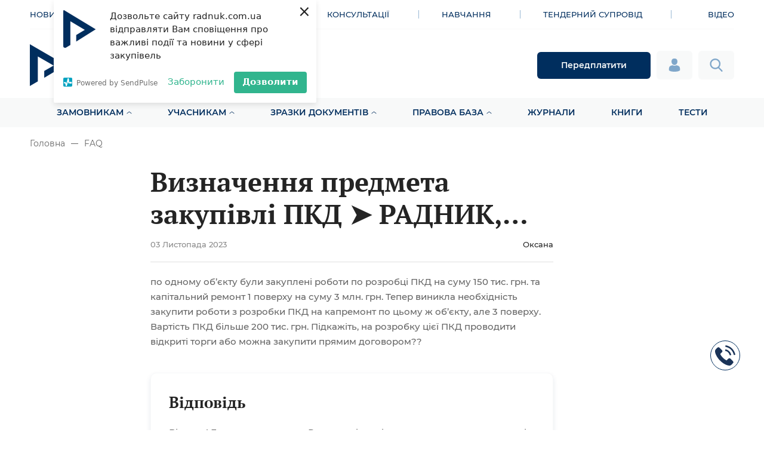

--- FILE ---
content_type: text/html; charset=UTF-8
request_url: https://radnuk.com.ua/faq/vyznachennia-predmeta-zakupivli-pkd-radnyk-portal/
body_size: 33663
content:
<!doctype html><html lang="uk"><head><meta charset="UTF-8"><meta name="viewport" content="width=device-width, initial-scale=1.0, maximum-scale=1.0,user-scalable=0"/><link rel="profile" href="https://gmpg.org/xfn/11"><link rel="icon" href="/wp-content/themes/radnuk/assets/favicon/favicon-radnuk.ico" type="image/x-icon">  <script>(function(w,d,s,l,i){w[l]=w[l]||[];w[l].push({'gtm.start':
	new Date().getTime(),event:'gtm.js'});var f=d.getElementsByTagName(s)[0],
	j=d.createElement(s),dl=l!='dataLayer'?'&l='+l:'';j.async=true;j.src=
	'https://www.googletagmanager.com/gtm.js?id='+i+dl;f.parentNode.insertBefore(j,f);
	})(window,document,'script','dataLayer','GTM-NCTSCWL');</script> <meta name='robots' content='index, follow, max-image-preview:large, max-snippet:-1, max-video-preview:-1' /><title>Визначення предмета закупівлі ПКД ➤ РАДНИК, портал</title><meta name="description" content="Експерти порталу «Радник» відповідають на питання користувачів порталу та розглядають питання визначення предмета закупівлі ПКД." /><link rel="canonical" href="https://radnuk.com.ua/faq/vyznachennia-predmeta-zakupivli-pkd-radnyk-portal/" /><meta property="og:locale" content="uk_UA" /><meta property="og:type" content="article" /><meta property="og:title" content="Визначення предмета закупівлі ПКД ➤ РАДНИК, портал" /><meta property="og:description" content="Експерти порталу «Радник» відповідають на питання користувачів порталу та розглядають питання визначення предмета закупівлі ПКД." /><meta property="og:url" content="https://radnuk.com.ua/faq/vyznachennia-predmeta-zakupivli-pkd-radnyk-portal/" /><meta property="og:site_name" content="Радник у сфері публічних закупівель" /><meta property="article:publisher" content="https://www.facebook.com/radnykdz/" /><meta name="twitter:card" content="summary_large_image" /><meta name="twitter:site" content="@radnukdz" /> <script type="application/ld+json" class="yoast-schema-graph">{"@context":"https://schema.org","@graph":[{"@type":"WebPage","@id":"https://radnuk.com.ua/faq/vyznachennia-predmeta-zakupivli-pkd-radnyk-portal/","url":"https://radnuk.com.ua/faq/vyznachennia-predmeta-zakupivli-pkd-radnyk-portal/","name":"Визначення предмета закупівлі ПКД ➤ РАДНИК, портал","isPartOf":{"@id":"https://radnuk.com.ua/#website"},"datePublished":"2023-11-03T12:51:21+00:00","dateModified":"2023-11-03T12:51:21+00:00","description":"Експерти порталу «Радник» відповідають на питання користувачів порталу та розглядають питання визначення предмета закупівлі ПКД.","breadcrumb":{"@id":"https://radnuk.com.ua/faq/vyznachennia-predmeta-zakupivli-pkd-radnyk-portal/#breadcrumb"},"inLanguage":"uk","potentialAction":[{"@type":"ReadAction","target":["https://radnuk.com.ua/faq/vyznachennia-predmeta-zakupivli-pkd-radnyk-portal/"]}]},{"@type":"BreadcrumbList","@id":"https://radnuk.com.ua/faq/vyznachennia-predmeta-zakupivli-pkd-radnyk-portal/#breadcrumb","itemListElement":[{"@type":"ListItem","position":1,"name":"Головна","item":"https://radnuk.com.ua/"},{"@type":"ListItem","position":2,"name":"FAQ","item":"https://radnuk.com.ua/faq/"},{"@type":"ListItem","position":3,"name":"Визначення предмета закупівлі ПКД ➤..."}]},{"@type":"WebSite","@id":"https://radnuk.com.ua/#website","url":"https://radnuk.com.ua/","name":"Радник у сфері публічних закупівель","description":"Все для закупівель на одному порталі","publisher":{"@id":"https://radnuk.com.ua/#organization"},"potentialAction":[{"@type":"SearchAction","target":{"@type":"EntryPoint","urlTemplate":"https://radnuk.com.ua/?s={search_term_string}"},"query-input":"required name=search_term_string"}],"inLanguage":"uk"},{"@type":"Organization","@id":"https://radnuk.com.ua/#organization","name":"RADNYK LLS","url":"https://radnuk.com.ua/","logo":{"@type":"ImageObject","inLanguage":"uk","@id":"https://radnuk.com.ua/#/schema/logo/image/","url":"https://radnuk.com.ua/wp-content/uploads/2023/08/logo.png","contentUrl":"https://radnuk.com.ua/wp-content/uploads/2023/08/logo.png","width":960,"height":960,"caption":"RADNYK LLS"},"image":{"@id":"https://radnuk.com.ua/#/schema/logo/image/"},"sameAs":["https://www.facebook.com/radnykdz/","https://twitter.com/radnukdz","https://instagram.com/radnuk/","https://www.linkedin.com/company/radnukdz/","https://www.youtube.com/channel/UCRSQEUAmsxCMC_q_Jo4Tr2Q","https://t.me/radnykdz","https://invite.viber.com/?g2=AQBYCFnVmRQnRUlOLRmX3fmf8aCOBpm0qJo7qfyZi9OcNLYvN7PaX6SoV82wSR&lang=ru"]}]}</script> <style type="text/css">img.wp-smiley,img.emoji{display:inline!important;border:none!important;box-shadow:none!important;height:1em!important;width:1em!important;margin:0 0.07em!important;vertical-align:-0.1em!important;background:none!important;padding:0!important}</style><link rel='stylesheet' id='wp-block-library-css' href='https://radnuk.com.ua/wp-includes/css/dist/block-library/style.min.css' type='text/css' media='all' /><style id='safe-svg-svg-icon-style-inline-css' type='text/css'>.safe-svg-cover .safe-svg-inside{display:inline-block;max-width:100%}.safe-svg-cover svg{height:100%;max-height:100%;max-width:100%;width:100%}</style><link rel='stylesheet' id='wc-block-vendors-style-css' href='https://radnuk.com.ua/wp-content/cache/busting/1/wp-content/plugins/woocommerce/packages/woocommerce-blocks/build/vendors-style-3.8.1.css' type='text/css' media='all' /><link rel='stylesheet' id='wc-block-style-css' href='https://radnuk.com.ua/wp-content/cache/busting/1/wp-content/plugins/woocommerce/packages/woocommerce-blocks/build/style-3.8.1.css' type='text/css' media='all' /><style id='classic-theme-styles-inline-css' type='text/css'>
/*! This file is auto-generated */
.wp-block-button__link{color:#fff;background-color:#32373c;border-radius:9999px;box-shadow:none;text-decoration:none;padding:calc(.667em + 2px) calc(1.333em + 2px);font-size:1.125em}.wp-block-file__button{background:#32373c;color:#fff;text-decoration:none}</style><style id='global-styles-inline-css' type='text/css'>body{--wp--preset--color--black:#000;--wp--preset--color--cyan-bluish-gray:#abb8c3;--wp--preset--color--white:#fff;--wp--preset--color--pale-pink:#f78da7;--wp--preset--color--vivid-red:#cf2e2e;--wp--preset--color--luminous-vivid-orange:#ff6900;--wp--preset--color--luminous-vivid-amber:#fcb900;--wp--preset--color--light-green-cyan:#7bdcb5;--wp--preset--color--vivid-green-cyan:#00d084;--wp--preset--color--pale-cyan-blue:#8ed1fc;--wp--preset--color--vivid-cyan-blue:#0693e3;--wp--preset--color--vivid-purple:#9b51e0;--wp--preset--gradient--vivid-cyan-blue-to-vivid-purple:linear-gradient(135deg,rgba(6,147,227,1) 0%,rgb(155,81,224) 100%);--wp--preset--gradient--light-green-cyan-to-vivid-green-cyan:linear-gradient(135deg,rgb(122,220,180) 0%,rgb(0,208,130) 100%);--wp--preset--gradient--luminous-vivid-amber-to-luminous-vivid-orange:linear-gradient(135deg,rgba(252,185,0,1) 0%,rgba(255,105,0,1) 100%);--wp--preset--gradient--luminous-vivid-orange-to-vivid-red:linear-gradient(135deg,rgba(255,105,0,1) 0%,rgb(207,46,46) 100%);--wp--preset--gradient--very-light-gray-to-cyan-bluish-gray:linear-gradient(135deg,rgb(238,238,238) 0%,rgb(169,184,195) 100%);--wp--preset--gradient--cool-to-warm-spectrum:linear-gradient(135deg,rgb(74,234,220) 0%,rgb(151,120,209) 20%,rgb(207,42,186) 40%,rgb(238,44,130) 60%,rgb(251,105,98) 80%,rgb(254,248,76) 100%);--wp--preset--gradient--blush-light-purple:linear-gradient(135deg,rgb(255,206,236) 0%,rgb(152,150,240) 100%);--wp--preset--gradient--blush-bordeaux:linear-gradient(135deg,rgb(254,205,165) 0%,rgb(254,45,45) 50%,rgb(107,0,62) 100%);--wp--preset--gradient--luminous-dusk:linear-gradient(135deg,rgb(255,203,112) 0%,rgb(199,81,192) 50%,rgb(65,88,208) 100%);--wp--preset--gradient--pale-ocean:linear-gradient(135deg,rgb(255,245,203) 0%,rgb(182,227,212) 50%,rgb(51,167,181) 100%);--wp--preset--gradient--electric-grass:linear-gradient(135deg,rgb(202,248,128) 0%,rgb(113,206,126) 100%);--wp--preset--gradient--midnight:linear-gradient(135deg,rgb(2,3,129) 0%,rgb(40,116,252) 100%);--wp--preset--font-size--small:13px;--wp--preset--font-size--medium:20px;--wp--preset--font-size--large:36px;--wp--preset--font-size--x-large:42px;--wp--preset--spacing--20:.44rem;--wp--preset--spacing--30:.67rem;--wp--preset--spacing--40:1rem;--wp--preset--spacing--50:1.5rem;--wp--preset--spacing--60:2.25rem;--wp--preset--spacing--70:3.38rem;--wp--preset--spacing--80:5.06rem;--wp--preset--shadow--natural:6px 6px 9px rgba(0,0,0,.2);--wp--preset--shadow--deep:12px 12px 50px rgba(0,0,0,.4);--wp--preset--shadow--sharp:6px 6px 0 rgba(0,0,0,.2);--wp--preset--shadow--outlined:6px 6px 0 -3px rgba(255,255,255,1),6px 6px rgba(0,0,0,1);--wp--preset--shadow--crisp:6px 6px 0 rgba(0,0,0,1)}:where(.is-layout-flex){gap:.5em}:where(.is-layout-grid){gap:.5em}body .is-layout-flow>.alignleft{float:left;margin-inline-start:0;margin-inline-end:2em}body .is-layout-flow>.alignright{float:right;margin-inline-start:2em;margin-inline-end:0}body .is-layout-flow>.aligncenter{margin-left:auto!important;margin-right:auto!important}body .is-layout-constrained>.alignleft{float:left;margin-inline-start:0;margin-inline-end:2em}body .is-layout-constrained>.alignright{float:right;margin-inline-start:2em;margin-inline-end:0}body .is-layout-constrained>.aligncenter{margin-left:auto!important;margin-right:auto!important}body .is-layout-constrained>:where(:not(.alignleft):not(.alignright):not(.alignfull)){max-width:var(--wp--style--global--content-size);margin-left:auto!important;margin-right:auto!important}body .is-layout-constrained>.alignwide{max-width:var(--wp--style--global--wide-size)}body .is-layout-flex{display:flex}body .is-layout-flex{flex-wrap:wrap;align-items:center}body .is-layout-flex>*{margin:0}body .is-layout-grid{display:grid}body .is-layout-grid>*{margin:0}:where(.wp-block-columns.is-layout-flex){gap:2em}:where(.wp-block-columns.is-layout-grid){gap:2em}:where(.wp-block-post-template.is-layout-flex){gap:1.25em}:where(.wp-block-post-template.is-layout-grid){gap:1.25em}.has-black-color{color:var(--wp--preset--color--black)!important}.has-cyan-bluish-gray-color{color:var(--wp--preset--color--cyan-bluish-gray)!important}.has-white-color{color:var(--wp--preset--color--white)!important}.has-pale-pink-color{color:var(--wp--preset--color--pale-pink)!important}.has-vivid-red-color{color:var(--wp--preset--color--vivid-red)!important}.has-luminous-vivid-orange-color{color:var(--wp--preset--color--luminous-vivid-orange)!important}.has-luminous-vivid-amber-color{color:var(--wp--preset--color--luminous-vivid-amber)!important}.has-light-green-cyan-color{color:var(--wp--preset--color--light-green-cyan)!important}.has-vivid-green-cyan-color{color:var(--wp--preset--color--vivid-green-cyan)!important}.has-pale-cyan-blue-color{color:var(--wp--preset--color--pale-cyan-blue)!important}.has-vivid-cyan-blue-color{color:var(--wp--preset--color--vivid-cyan-blue)!important}.has-vivid-purple-color{color:var(--wp--preset--color--vivid-purple)!important}.has-black-background-color{background-color:var(--wp--preset--color--black)!important}.has-cyan-bluish-gray-background-color{background-color:var(--wp--preset--color--cyan-bluish-gray)!important}.has-white-background-color{background-color:var(--wp--preset--color--white)!important}.has-pale-pink-background-color{background-color:var(--wp--preset--color--pale-pink)!important}.has-vivid-red-background-color{background-color:var(--wp--preset--color--vivid-red)!important}.has-luminous-vivid-orange-background-color{background-color:var(--wp--preset--color--luminous-vivid-orange)!important}.has-luminous-vivid-amber-background-color{background-color:var(--wp--preset--color--luminous-vivid-amber)!important}.has-light-green-cyan-background-color{background-color:var(--wp--preset--color--light-green-cyan)!important}.has-vivid-green-cyan-background-color{background-color:var(--wp--preset--color--vivid-green-cyan)!important}.has-pale-cyan-blue-background-color{background-color:var(--wp--preset--color--pale-cyan-blue)!important}.has-vivid-cyan-blue-background-color{background-color:var(--wp--preset--color--vivid-cyan-blue)!important}.has-vivid-purple-background-color{background-color:var(--wp--preset--color--vivid-purple)!important}.has-black-border-color{border-color:var(--wp--preset--color--black)!important}.has-cyan-bluish-gray-border-color{border-color:var(--wp--preset--color--cyan-bluish-gray)!important}.has-white-border-color{border-color:var(--wp--preset--color--white)!important}.has-pale-pink-border-color{border-color:var(--wp--preset--color--pale-pink)!important}.has-vivid-red-border-color{border-color:var(--wp--preset--color--vivid-red)!important}.has-luminous-vivid-orange-border-color{border-color:var(--wp--preset--color--luminous-vivid-orange)!important}.has-luminous-vivid-amber-border-color{border-color:var(--wp--preset--color--luminous-vivid-amber)!important}.has-light-green-cyan-border-color{border-color:var(--wp--preset--color--light-green-cyan)!important}.has-vivid-green-cyan-border-color{border-color:var(--wp--preset--color--vivid-green-cyan)!important}.has-pale-cyan-blue-border-color{border-color:var(--wp--preset--color--pale-cyan-blue)!important}.has-vivid-cyan-blue-border-color{border-color:var(--wp--preset--color--vivid-cyan-blue)!important}.has-vivid-purple-border-color{border-color:var(--wp--preset--color--vivid-purple)!important}.has-vivid-cyan-blue-to-vivid-purple-gradient-background{background:var(--wp--preset--gradient--vivid-cyan-blue-to-vivid-purple)!important}.has-light-green-cyan-to-vivid-green-cyan-gradient-background{background:var(--wp--preset--gradient--light-green-cyan-to-vivid-green-cyan)!important}.has-luminous-vivid-amber-to-luminous-vivid-orange-gradient-background{background:var(--wp--preset--gradient--luminous-vivid-amber-to-luminous-vivid-orange)!important}.has-luminous-vivid-orange-to-vivid-red-gradient-background{background:var(--wp--preset--gradient--luminous-vivid-orange-to-vivid-red)!important}.has-very-light-gray-to-cyan-bluish-gray-gradient-background{background:var(--wp--preset--gradient--very-light-gray-to-cyan-bluish-gray)!important}.has-cool-to-warm-spectrum-gradient-background{background:var(--wp--preset--gradient--cool-to-warm-spectrum)!important}.has-blush-light-purple-gradient-background{background:var(--wp--preset--gradient--blush-light-purple)!important}.has-blush-bordeaux-gradient-background{background:var(--wp--preset--gradient--blush-bordeaux)!important}.has-luminous-dusk-gradient-background{background:var(--wp--preset--gradient--luminous-dusk)!important}.has-pale-ocean-gradient-background{background:var(--wp--preset--gradient--pale-ocean)!important}.has-electric-grass-gradient-background{background:var(--wp--preset--gradient--electric-grass)!important}.has-midnight-gradient-background{background:var(--wp--preset--gradient--midnight)!important}.has-small-font-size{font-size:var(--wp--preset--font-size--small)!important}.has-medium-font-size{font-size:var(--wp--preset--font-size--medium)!important}.has-large-font-size{font-size:var(--wp--preset--font-size--large)!important}.has-x-large-font-size{font-size:var(--wp--preset--font-size--x-large)!important}.wp-block-navigation a:where(:not(.wp-element-button)){color:inherit}:where(.wp-block-post-template.is-layout-flex){gap:1.25em}:where(.wp-block-post-template.is-layout-grid){gap:1.25em}:where(.wp-block-columns.is-layout-flex){gap:2em}:where(.wp-block-columns.is-layout-grid){gap:2em}.wp-block-pullquote{font-size:1.5em;line-height:1.6}</style><link rel='stylesheet' id='contact-form-7-css' href='https://radnuk.com.ua/wp-content/cache/busting/1/wp-content/plugins/contact-form-7/includes/css/styles-5.8.css' type='text/css' media='all' /><style id='woocommerce-inline-inline-css' type='text/css'>.woocommerce form .form-row .required{visibility:visible}</style><link rel='stylesheet' id='radnuk-theme-style-css' href='https://radnuk.com.ua/wp-content/cache/busting/1/wp-content/themes/radnuk/assets/css/app-1759159815.css' type='text/css' media='all' /><link rel='stylesheet' id='radnuk-theme-style-custom-css' href='https://radnuk.com.ua/wp-content/themes/radnuk/assets/css/custom.css?v30062025-v1&#038;' type='text/css' media='all' /><link rel='stylesheet' id='radnuk-style-css' href='https://radnuk.com.ua/wp-content/themes/radnuk/style.css' type='text/css' media='all' /><link rel='stylesheet' id='radnuk-woocommerce-style-css' href='https://radnuk.com.ua/wp-content/themes/radnuk/woocommerce.css' type='text/css' media='all' /><style id='radnuk-woocommerce-style-inline-css' type='text/css'>@font-face{font-family:"star";src:url(https://radnuk.com.ua/wp-content/plugins/woocommerce/assets/fonts/star.eot);src:url("https://radnuk.com.ua/wp-content/plugins/woocommerce/assets/fonts/star.eot?#iefix") format("embedded-opentype"),url(https://radnuk.com.ua/wp-content/plugins/woocommerce/assets/fonts/star.woff) format("woff"),url(https://radnuk.com.ua/wp-content/plugins/woocommerce/assets/fonts/star.ttf) format("truetype"),url("https://radnuk.com.ua/wp-content/plugins/woocommerce/assets/fonts/star.svg#star") format("svg");font-weight:400;font-style:normal}</style><style id='rocket-lazyload-inline-css' type='text/css'>.rll-youtube-player{position:relative;padding-bottom:56.23%;height:0;overflow:hidden;max-width:100%}.rll-youtube-player iframe{position:absolute;top:0;left:0;width:100%;height:100%;z-index:100;background:0 0}.rll-youtube-player img{bottom:0;display:block;left:0;margin:auto;max-width:100%;width:100%;position:absolute;right:0;top:0;border:none;height:auto;cursor:pointer;-webkit-transition:.4s all;-moz-transition:.4s all;transition:.4s all}.rll-youtube-player img:hover{-webkit-filter:brightness(75%)}.rll-youtube-player .play{height:72px;width:72px;left:50%;top:50%;margin-left:-36px;margin-top:-36px;position:absolute;background:url(https://radnuk.com.ua/wp-content/plugins/wp-rocket/assets/img/youtube.png) no-repeat;cursor:pointer}.wp-has-aspect-ratio .rll-youtube-player{position:absolute;padding-bottom:0;width:100%;height:100%;top:0;bottom:0;left:0;right:0}</style> <script type="text/javascript">window._nslDOMReady = function (callback) {
                if ( document.readyState === "complete" || document.readyState === "interactive" ) {
                    callback();
                } else {
                    document.addEventListener( "DOMContentLoaded", callback );
                }
            };</script><script type='text/javascript' src='https://radnuk.com.ua/wp-content/cache/busting/1/wp-includes/js/jquery/jquery.min-3.7.0.js' id='jquery-core-js'></script> <script type='text/javascript' src='https://radnuk.com.ua/wp-content/cache/busting/1/wp-includes/js/jquery/jquery-migrate.min-3.4.1.js' id='jquery-migrate-js'></script> <link rel="https://api.w.org/" href="https://radnuk.com.ua/wp-json/" /><link rel="EditURI" type="application/rsd+xml" title="RSD" href="https://radnuk.com.ua/xmlrpc.php?rsd" /><link rel='shortlink' href='https://radnuk.com.ua/?p=185215' /><link rel="alternate" type="application/json+oembed" href="https://radnuk.com.ua/wp-json/oembed/1.0/embed?url=https%3A%2F%2Fradnuk.com.ua%2Ffaq%2Fvyznachennia-predmeta-zakupivli-pkd-radnyk-portal%2F" /><link rel="alternate" type="text/xml+oembed" href="https://radnuk.com.ua/wp-json/oembed/1.0/embed?url=https%3A%2F%2Fradnuk.com.ua%2Ffaq%2Fvyznachennia-predmeta-zakupivli-pkd-radnyk-portal%2F&#038;format=xml" /> <noscript><style>.woocommerce-product-gallery{opacity:1!important}</style></noscript><link rel="icon" href="https://radnuk.com.ua/wp-content/uploads/2022/09/cropped-radnyk-loho-32x32.png" sizes="32x32" /><link rel="icon" href="https://radnuk.com.ua/wp-content/uploads/2022/09/cropped-radnyk-loho-192x192.png" sizes="192x192" /><link rel="apple-touch-icon" href="https://radnuk.com.ua/wp-content/uploads/2022/09/cropped-radnyk-loho-180x180.png" /><meta name="msapplication-TileImage" content="https://radnuk.com.ua/wp-content/uploads/2022/09/cropped-radnyk-loho-270x270.png" /><style type="text/css">div.nsl-container[data-align="left"]{text-align:left}div.nsl-container[data-align="center"]{text-align:center}div.nsl-container[data-align="right"]{text-align:right}div.nsl-container div.nsl-container-buttons a[data-plugin="nsl"]{text-decoration:none;box-shadow:none;border:0}div.nsl-container .nsl-container-buttons{display:flex;padding:5px 0}div.nsl-container.nsl-container-block .nsl-container-buttons{display:inline-grid;grid-template-columns:minmax(145px,auto)}div.nsl-container-block-fullwidth .nsl-container-buttons{flex-flow:column;align-items:center}div.nsl-container-block-fullwidth .nsl-container-buttons a,div.nsl-container-block .nsl-container-buttons a{flex:1 1 auto;display:block;margin:5px 0;width:100%}div.nsl-container-inline{margin:-5px;text-align:left}div.nsl-container-inline .nsl-container-buttons{justify-content:center;flex-wrap:wrap}div.nsl-container-inline .nsl-container-buttons a{margin:5px;display:inline-block}div.nsl-container-grid .nsl-container-buttons{flex-flow:row;align-items:center;flex-wrap:wrap}div.nsl-container-grid .nsl-container-buttons a{flex:1 1 auto;display:block;margin:5px;max-width:280px;width:100%}@media only screen and (min-width:650px){div.nsl-container-grid .nsl-container-buttons a{width:auto}}div.nsl-container .nsl-button{cursor:pointer;vertical-align:top;border-radius:4px}div.nsl-container .nsl-button-default{color:#fff;display:flex}div.nsl-container .nsl-button-icon{display:inline-block}div.nsl-container .nsl-button-svg-container{flex:0 0 auto;padding:8px;display:flex;align-items:center}div.nsl-container svg{height:24px;width:24px;vertical-align:top}div.nsl-container .nsl-button-default div.nsl-button-label-container{margin:0 24px 0 12px;padding:10px 0;font-family:Helvetica,Arial,sans-serif;font-size:16px;line-height:20px;letter-spacing:.25px;overflow:hidden;text-align:center;text-overflow:clip;white-space:nowrap;flex:1 1 auto;-webkit-font-smoothing:antialiased;-moz-osx-font-smoothing:grayscale;text-transform:none;display:inline-block}div.nsl-container .nsl-button-google[data-skin="dark"] .nsl-button-svg-container{margin:1px;padding:7px;border-radius:3px;background:#fff}div.nsl-container .nsl-button-google[data-skin="light"]{border-radius:1px;box-shadow:0 1px 5px 0 rgba(0,0,0,.25);color:RGBA(0,0,0,.54)}div.nsl-container .nsl-button-apple .nsl-button-svg-container{padding:0 6px}div.nsl-container .nsl-button-apple .nsl-button-svg-container svg{height:40px;width:auto}div.nsl-container .nsl-button-apple[data-skin="light"]{color:#000;box-shadow:0 0 0 1px #000}div.nsl-container .nsl-button-facebook[data-skin="white"]{color:#000;box-shadow:inset 0 0 0 1px #000}div.nsl-container .nsl-button-facebook[data-skin="light"]{color:#1877F2;box-shadow:inset 0 0 0 1px #1877F2}div.nsl-container .nsl-button-spotify[data-skin="white"]{color:#191414;box-shadow:inset 0 0 0 1px #191414}div.nsl-container .nsl-button-apple div.nsl-button-label-container{font-size:17px;font-family:-apple-system,BlinkMacSystemFont,"Segoe UI",Roboto,Helvetica,Arial,sans-serif,"Apple Color Emoji","Segoe UI Emoji","Segoe UI Symbol"}div.nsl-container .nsl-button-slack div.nsl-button-label-container{font-size:17px;font-family:-apple-system,BlinkMacSystemFont,"Segoe UI",Roboto,Helvetica,Arial,sans-serif,"Apple Color Emoji","Segoe UI Emoji","Segoe UI Symbol"}div.nsl-container .nsl-button-slack[data-skin="light"]{color:#000;box-shadow:inset 0 0 0 1px #DDD}div.nsl-container .nsl-button-tiktok[data-skin="light"]{color:#161823;box-shadow:0 0 0 1px rgba(22,24,35,.12)}div.nsl-container .nsl-button-kakao{color:rgba(0,0,0,.85)}.nsl-clear{clear:both}.nsl-container{clear:both}.nsl-disabled-provider .nsl-button{filter:grayscale(1);opacity:.8}div.nsl-container-inline[data-align="left"] .nsl-container-buttons{justify-content:flex-start}div.nsl-container-inline[data-align="center"] .nsl-container-buttons{justify-content:center}div.nsl-container-inline[data-align="right"] .nsl-container-buttons{justify-content:flex-end}div.nsl-container-grid[data-align="left"] .nsl-container-buttons{justify-content:flex-start}div.nsl-container-grid[data-align="center"] .nsl-container-buttons{justify-content:center}div.nsl-container-grid[data-align="right"] .nsl-container-buttons{justify-content:flex-end}div.nsl-container-grid[data-align="space-around"] .nsl-container-buttons{justify-content:space-around}div.nsl-container-grid[data-align="space-between"] .nsl-container-buttons{justify-content:space-between}#nsl-redirect-overlay{display:flex;flex-direction:column;justify-content:center;align-items:center;position:fixed;z-index:1000000;left:0;top:0;width:100%;height:100%;backdrop-filter:blur(1px);background-color:RGBA(0,0,0,.32);}#nsl-redirect-overlay-container{display:flex;flex-direction:column;justify-content:center;align-items:center;background-color:#fff;padding:30px;border-radius:10px}#nsl-redirect-overlay-spinner{content:'';display:block;margin:20px;border:9px solid RGBA(0,0,0,.6);border-top:9px solid #fff;border-radius:50%;box-shadow:inset 0 0 0 1px RGBA(0,0,0,.6),0 0 0 1px RGBA(0,0,0,.6);width:40px;height:40px;animation:nsl-loader-spin 2s linear infinite}@keyframes nsl-loader-spin{0%{transform:rotate(0deg)}to{transform:rotate(360deg)}}#nsl-redirect-overlay-title{font-family:-apple-system,BlinkMacSystemFont,"Segoe UI",Roboto,Oxygen-Sans,Ubuntu,Cantarell,"Helvetica Neue",sans-serif;font-size:18px;font-weight:700;color:#3C434A}#nsl-redirect-overlay-text{font-family:-apple-system,BlinkMacSystemFont,"Segoe UI",Roboto,Oxygen-Sans,Ubuntu,Cantarell,"Helvetica Neue",sans-serif;text-align:center;font-size:14px;color:#3C434A}</style><style type="text/css">#nsl-notices-fallback{position:fixed;right:10px;top:10px;z-index:10000}.admin-bar #nsl-notices-fallback{top:42px}#nsl-notices-fallback>div{position:relative;background:#fff;border-left:4px solid #fff;box-shadow:0 1px 1px 0 rgba(0,0,0,.1);margin:5px 15px 2px;padding:1px 20px}#nsl-notices-fallback>div.error{display:block;border-left-color:#dc3232}#nsl-notices-fallback>div.updated{display:block;border-left-color:#46b450}#nsl-notices-fallback p{margin:.5em 0;padding:2px}#nsl-notices-fallback>div:after{position:absolute;right:5px;top:5px;content:'\00d7';display:block;height:16px;width:16px;line-height:16px;text-align:center;font-size:20px;cursor:pointer}</style><noscript><style id="rocket-lazyload-nojs-css">.rll-youtube-player,[data-lazy-src]{display:none!important}</style></noscript>  <script>(function(h,o,t,j,a,r){ h.hj=h.hj||function(){(h.hj.q=h.hj.q||[]).push(arguments)}; h._hjSettings={hjid:1882452,hjsv:6}; a=o.getElementsByTagName('head')[0]; r=o.createElement('script');r.async=1; r.src=t+h._hjSettings.hjid+j+h._hjSettings.hjsv; a.appendChild(r); })(window,document,'https://static.hotjar.com/c/hotjar-','.js?sv=');</script>  <script async src="https://www.googletagmanager.com/gtag/js?id=G-J6PE76ZEX9"></script> <script>window.dataLayer = window.dataLayer || [];
  function gtag(){dataLayer.push(arguments);}
  gtag('js', new Date());

  gtag('config', 'G-J6PE76ZEX9');</script> <script charset="UTF-8" src="//web.webpushs.com/js/push/131d4d223f8034d7a341e41256244556_1.js" async></script> <script src="https://smartsearch.com.ua/js/radnuk" type="text/javascript"></script> </head><body class="faq-template-default single single-faq postid-185215 wp-embed-responsive theme-radnuk woocommerce-no-js no-sidebar woocommerce-active"> <noscript><iframe src="https://www.googletagmanager.com/ns.html?id=GTM-NCTSCWL" height="0" width="0" style="display:none;visibility:hidden"></iframe></noscript><main><header class="header"><div class="container"><nav class="top-nav"><div class="menu-top-menu-container"><ul id="menu-top-menu" class="menu top-nav__wrapper"><li id="menu-item-755" class="menu-item menu-item-type-custom menu-item-object-custom menu-item-755 top-nav__item"><a href="/novyny/" class="top-nav__item-link">Новини</a></li><li id="menu-item-780" class="menu-item menu-item-type-post_type menu-item-object-page current_page_parent menu-item-780 top-nav__item"><a href="https://radnuk.com.ua/statti/" class="top-nav__item-link">Статті</a></li><li id="menu-item-427" class="menu-item menu-item-type-custom menu-item-object-custom menu-item-427 top-nav__item"><a href="/tools/" class="top-nav__item-link">Інструменти</a></li><li id="menu-item-428" class="menu-item menu-item-type-custom menu-item-object-custom menu-item-428 top-nav__item"><a href="/faq/" class="top-nav__item-link">Консультації</a></li><li id="menu-item-429" class="menu-item menu-item-type-custom menu-item-object-custom menu-item-429 top-nav__item"><a target="_blank" rel="noopener" href="https://radnyk.academy/" class="top-nav__item-link">Навчання</a></li><li id="menu-item-430" class="menu-item menu-item-type-custom menu-item-object-custom menu-item-430 top-nav__item"><a target="_blank" rel="noopener" href="https://goszakupka.com.ua/" class="top-nav__item-link">Тендерний супровід</a></li><li id="menu-item-118125" class="menu-item menu-item-type-taxonomy menu-item-object-category menu-item-118125 top-nav__item"><a href="https://radnuk.com.ua/category/videodopomoha/" class="top-nav__item-link">Відео</a></li></ul></div></nav><div class="logo"><div class="logo--left"> <a class="logo__item--left" href="https://radnuk.com.ua/"> <svg class="icon-main-logo"> <use xlink:href="https://radnuk.com.ua/wp-content/themes/radnuk/assets/img/sprite.svg#icon-main-logo"></use> </svg></a></div><div class="logo--center"> <span class="logo__caption--center">Радник у сфері публічних закупівель</span> <span class="logo__text--center">Все для закупівель на одному порталі</span></div><div class="logo--right"> <a class="btn btn--smaller logo--right__button-wide" href="/chekaut/"> <span class="btn__text">Передплатити</span> </a> <button class="logo__login--right" data-fancybox data-src="#authorization-window"><svg class="icon-img-login"> <use xlink:href="https://radnuk.com.ua/wp-content/themes/radnuk/assets/img/sprite.svg#icon-img-login"></use> </svg> </button> <button class="logo__login--right search open-search"> <svg class="icon-img-search"> <use xlink:href="https://radnuk.com.ua/wp-content/themes/radnuk/assets/img/sprite.svg#icon-img-search"></use> </svg> </button><div class="hamburger"> <span></span> <span></span> <span></span></div></div></div> <script type="application/ld+json">{
      "@context": "https://schema.org",
      "@type": "Organization",
      "url": "https://radnuk.com.ua",
      "logo": "https://radnuk.com.ua/wp-content/themes/radnuk/assets/img/icons/main-logo.svg"
    }</script> <script type="application/ld+json">{
      "@context": "https://schema.org/",
      "@type": "Organization",
      "name": "Radnuk",
	  "email": "mailto:radnukdz@gmail.com",
      "url": "https://radnuk.com.ua",
	  "contactPoint" : [
		{ "@type" : "ContactPoint",
      "telephone" : "+38(044)451-85-71",
      "contactType" : "customer"
		}
	]
    }</script> <div class="search-block"><div class="search-container"><form class="search-block__form" action="/" method="GET"> <input class="mailing__form-input" type="search" placeholder="Пошук" name="s" id="search-form"> <input type="hidden" name="section" value="faq"><div class="open-search search-block__icon"> <svg class="icon-search-close"> <use xlink:href="https://radnuk.com.ua/wp-content/themes/radnuk/assets/img/sprite.svg#icon-search-close"></use> </svg></div> <button class="btn btn--smaller" type="submit">Шукати</button></form><div class="search-result"></div></div></div><div class="overflow-mobile"><a class="secondary-nav__logo" href="https://radnuk.com.ua/"><svg class="icon-main-logo"> <use xlink:href="https://radnuk.com.ua/wp-content/themes/radnuk/assets/img/sprite.svg#icon-main-logo"></use> </svg></a><nav class="secondary-nav"><div class="hamburger"> <span></span> <span></span> <span></span></div><div class="menu-main-menu-container"><ul id="menu-main-menu" class="menu secondary-nav__block"><li id="menu-item-49920" class="menu-item menu-item-type-taxonomy menu-item-object-category menu-item-has-children secondary-nav__open-menu menu-item-49920"><a href="https://radnuk.com.ua/category/praktyka_zakupivel/" class="secondary-nav__link" >Замовникам</a><span class="secondary-nav__link-event"><svg class="icon-secondary-nav__vector-down"> <use xlink:href="https://radnuk.com.ua/wp-content/themes/radnuk/assets/img/sprite.svg#icon-secondary-nav__vector-down"></use></svg></span><ul class="secondary-nav__sub-menu"><li id="menu-item-97467" class="menu-item menu-item-type-taxonomy menu-item-object-category secondary-nav__sub-menu-item menu-item-97467"><a href="https://radnuk.com.ua/category/voiennyj-stan/" class="secondary-nav__sub-menu-link" >Воєнний стан <span class="count">(3260)</span></a></li><li id="menu-item-115279" class="menu-item menu-item-type-taxonomy menu-item-object-category secondary-nav__sub-menu-item menu-item-115279"><a href="https://radnuk.com.ua/category/praktyka_zakupivel/lokalizatsiya-praktyka_zakupivel/" class="secondary-nav__sub-menu-link" >Локалізація у публічних закупівлях <span class="count">(151)</span></a></li><li id="menu-item-89280" class="menu-item menu-item-type-taxonomy menu-item-object-category secondary-nav__sub-menu-item menu-item-89280"><a href="https://radnuk.com.ua/category/praktyka_zakupivel/tendernyy_komitet_upovnovazhena_osoba/" class="secondary-nav__sub-menu-link" >Уповноважена особа з публічних закупівель <span class="count">(1495)</span></a></li><li id="menu-item-2077" class="menu-item menu-item-type-taxonomy menu-item-object-category secondary-nav__sub-menu-item menu-item-2077"><a href="https://radnuk.com.ua/category/praktyka_zakupivel/planuvannya/" class="secondary-nav__sub-menu-link" >Планування закупівель <span class="count">(686)</span></a></li><li id="menu-item-2054" class="menu-item menu-item-type-taxonomy menu-item-object-category secondary-nav__sub-menu-item menu-item-2054"><a href="https://radnuk.com.ua/category/praktyka_zakupivel/nadporogi/" class="secondary-nav__sub-menu-link" >Конкурентні процедури <span class="count">(1201)</span></a></li><li id="menu-item-2078" class="menu-item menu-item-type-taxonomy menu-item-object-category secondary-nav__sub-menu-item menu-item-2078"><a href="https://radnuk.com.ua/category/praktyka_zakupivel/praktika-oskarzhennja/" class="secondary-nav__sub-menu-link" >Практика АМКУ <span class="count">(516)</span></a></li><li id="menu-item-2084" class="menu-item menu-item-type-taxonomy menu-item-object-category secondary-nav__sub-menu-item menu-item-2084"><a href="https://radnuk.com.ua/category/praktyka_zakupivel/dohovir/" class="secondary-nav__sub-menu-link" >Договір про закупівлю &#8211; усе, що має знати УО <span class="count">(800)</span></a></li><li id="menu-item-89282" class="menu-item menu-item-type-taxonomy menu-item-object-category secondary-nav__sub-menu-item menu-item-89282"><a href="https://radnuk.com.ua/category/praktyka_zakupivel/kontrol_ta_vidpovidalnist/" class="secondary-nav__sub-menu-link" >Відповідальність у закупівлях <span class="count">(185)</span></a></li><li id="menu-item-2076" class="menu-item menu-item-type-taxonomy menu-item-object-category secondary-nav__sub-menu-item menu-item-2076"><a href="https://radnuk.com.ua/category/praktyka_zakupivel/monitoring-zakupivel/" class="secondary-nav__sub-menu-link" >Моніторинг закупівель <span class="count">(390)</span></a></li><li id="menu-item-2081" class="menu-item menu-item-type-taxonomy menu-item-object-category secondary-nav__sub-menu-item menu-item-2081"><a href="https://radnuk.com.ua/category/praktyka_zakupivel/sudova-praktika/" class="secondary-nav__sub-menu-link" >Судова практика закупівель <span class="count">(346)</span></a></li><li id="menu-item-75681" class="menu-item menu-item-type-taxonomy menu-item-object-category secondary-nav__sub-menu-item menu-item-75681"><a href="https://radnuk.com.ua/category/praktyka_zakupivel/pryrodnyj-haz/" class="secondary-nav__sub-menu-link" >Закупівля природного газу <span class="count">(129)</span></a></li><li id="menu-item-30588" class="menu-item menu-item-type-taxonomy menu-item-object-category secondary-nav__sub-menu-item menu-item-30588"><a href="https://radnuk.com.ua/category/praktyka_zakupivel/elektrychna-enerhiia/" class="secondary-nav__sub-menu-link" >Закупівля електричної енергії <span class="count">(237)</span></a></li><li id="menu-item-78224" class="menu-item menu-item-type-taxonomy menu-item-object-category secondary-nav__sub-menu-item menu-item-78224"><a href="https://radnuk.com.ua/category/praktyka_zakupivel/roboty/" class="secondary-nav__sub-menu-link" >Закупівля робіт <span class="count">(329)</span></a></li><li id="menu-item-118494" class="menu-item menu-item-type-taxonomy menu-item-object-category secondary-nav__sub-menu-item menu-item-118494"><a href="https://radnuk.com.ua/category/videodopomoha/video-zamovnykam/" class="secondary-nav__sub-menu-link" >Відео замовникам <span class="count">(100)</span></a></li><li id="menu-item-149524" class="menu-item menu-item-type-taxonomy menu-item-object-category secondary-nav__sub-menu-item menu-item-149524"><a href="https://radnuk.com.ua/category/praktyka_zakupivel/kazna/" class="secondary-nav__sub-menu-link" >Казначейське обслуговування закупівель <span class="count">(81)</span></a></li><li id="menu-item-126006" class="menu-item menu-item-type-taxonomy menu-item-object-category secondary-nav__sub-menu-item menu-item-126006"><a href="https://radnuk.com.ua/category/praktyka_zakupivel/zakupivli_oborony/" class="secondary-nav__sub-menu-link" >Оборонні закупівлі <span class="count">(278)</span></a></li><li id="menu-item-169007" class="menu-item menu-item-type-taxonomy menu-item-object-category secondary-nav__sub-menu-item menu-item-169007"><a href="https://radnuk.com.ua/category/praktyka_zakupivel/prozorro-market/" class="secondary-nav__sub-menu-link" >Прозорро Маркет <span class="count">(168)</span></a></li><li id="menu-item-121285" class="menu-item menu-item-type-taxonomy menu-item-object-category secondary-nav__sub-menu-item menu-item-121285"><a href="https://radnuk.com.ua/category/praktyka_zakupivel/proiekty-npa/" class="secondary-nav__sub-menu-link" >Проєкти НПА <span class="count">(58)</span></a></li><li id="menu-item-127907" class="menu-item menu-item-type-taxonomy menu-item-object-category secondary-nav__sub-menu-item menu-item-127907"><a href="https://radnuk.com.ua/category/praktyka_zakupivel/doporohovi-zakupivli-za-osoblyvostiamy/" class="secondary-nav__sub-menu-link" >Прямі договори за Особливостями <span class="count">(121)</span></a></li><li id="menu-item-247117" class="menu-item menu-item-type-taxonomy menu-item-object-category secondary-nav__sub-menu-item menu-item-247117"><a href="https://radnuk.com.ua/category/informatyzatsiia/" class="secondary-nav__sub-menu-link" >Інформатизація <span class="count">(34)</span></a></li><li id="menu-item-260866" class="menu-item menu-item-type-taxonomy menu-item-object-category secondary-nav__sub-menu-item menu-item-260866"><a href="https://radnuk.com.ua/category/praktyka_zakupivel/medytsyna/" class="secondary-nav__sub-menu-link" >Медичні закупівлі <span class="count">(88)</span></a></li><li id="menu-item-267089" class="menu-item menu-item-type-taxonomy menu-item-object-category secondary-nav__sub-menu-item menu-item-267089"><a href="https://radnuk.com.ua/category/praktyka_zakupivel/ukraine-facility-zakupivli/" class="secondary-nav__sub-menu-link" >Ukraine Facility закупівлі <span class="count">(114)</span></a></li><li id="menu-item-267954" class="menu-item menu-item-type-taxonomy menu-item-object-category secondary-nav__sub-menu-item menu-item-267954"><a href="https://radnuk.com.ua/category/prozore-budivnytstvo/" class="secondary-nav__sub-menu-link" >Прозоре будівництво <span class="count">(44)</span></a></li></ul></li><li id="menu-item-49744" class="menu-item menu-item-type-taxonomy menu-item-object-category menu-item-has-children secondary-nav__open-menu menu-item-49744"><a href="https://radnuk.com.ua/category/uchast-u-zakupivliakh/" class="secondary-nav__link" >Учасникам</a><span class="secondary-nav__link-event"><svg class="icon-secondary-nav__vector-down"> <use xlink:href="https://radnuk.com.ua/wp-content/themes/radnuk/assets/img/sprite.svg#icon-secondary-nav__vector-down"></use></svg></span><ul class="secondary-nav__sub-menu"><li id="menu-item-49746" class="menu-item menu-item-type-taxonomy menu-item-object-category secondary-nav__sub-menu-item menu-item-49746"><a href="https://radnuk.com.ua/category/uchast-u-zakupivliakh/hid-dlia-novachkiv/" class="secondary-nav__sub-menu-link" >Гід для новачків <span class="count">(1287)</span></a></li><li id="menu-item-115278" class="menu-item menu-item-type-taxonomy menu-item-object-category secondary-nav__sub-menu-item menu-item-115278"><a href="https://radnuk.com.ua/category/uchast-u-zakupivliakh/lokalizatsiya/" class="secondary-nav__sub-menu-link" >Локалізація для учасників <span class="count">(144)</span></a></li><li id="menu-item-76282" class="menu-item menu-item-type-taxonomy menu-item-object-category secondary-nav__sub-menu-item menu-item-76282"><a href="https://radnuk.com.ua/category/uchast-u-zakupivliakh/tendery/" class="secondary-nav__sub-menu-link" >Понадпорогові закупівлі <span class="count">(507)</span></a></li><li id="menu-item-49748" class="menu-item menu-item-type-taxonomy menu-item-object-category secondary-nav__sub-menu-item menu-item-49748"><a href="https://radnuk.com.ua/category/uchast-u-zakupivliakh/anomalno-nyzka-tsina-uchast-u-zakupivliakh/" class="secondary-nav__sub-menu-link" >Аномально низька ціна: що треба знати учаснику <span class="count">(28)</span></a></li><li id="menu-item-49749" class="menu-item menu-item-type-taxonomy menu-item-object-category secondary-nav__sub-menu-item menu-item-49749"><a href="https://radnuk.com.ua/category/uchast-u-zakupivliakh/24-hodyny-druhyj-shans-na-peremohu/" class="secondary-nav__sub-menu-link" >24 години &#8211; другий шанс на перемогу <span class="count">(75)</span></a></li><li id="menu-item-49750" class="menu-item menu-item-type-taxonomy menu-item-object-category secondary-nav__sub-menu-item menu-item-49750"><a href="https://radnuk.com.ua/category/uchast-u-zakupivliakh/praktika-oskarzhennja-uchast-u-zakupivliakh/" class="secondary-nav__sub-menu-link" >Практика оскарження закупівель <span class="count">(529)</span></a></li><li id="menu-item-49751" class="menu-item menu-item-type-taxonomy menu-item-object-category secondary-nav__sub-menu-item menu-item-49751"><a href="https://radnuk.com.ua/category/uchast-u-zakupivliakh/sudova-praktyka-dlia-uchasnykiv/" class="secondary-nav__sub-menu-link" >Судова практика для учасників <span class="count">(119)</span></a></li><li id="menu-item-49753" class="menu-item menu-item-type-taxonomy menu-item-object-category secondary-nav__sub-menu-item menu-item-49753"><a href="https://radnuk.com.ua/category/uchast-u-zakupivliakh/najaktualnishi-pytannia-uchasnykiv/" class="secondary-nav__sub-menu-link" >Питання-відповіді для учасників <span class="count">(207)</span></a></li><li id="menu-item-49747" class="menu-item menu-item-type-taxonomy menu-item-object-category secondary-nav__sub-menu-item menu-item-49747"><a href="https://radnuk.com.ua/category/uchast-u-zakupivliakh/tekhnichna-realizatsiia-prozorro-dlia-uchasnykiv/" class="secondary-nav__sub-menu-link" >Технічна реалізація Прозорро <span class="count">(81)</span></a></li><li id="menu-item-118493" class="menu-item menu-item-type-taxonomy menu-item-object-category secondary-nav__sub-menu-item menu-item-118493"><a href="https://radnuk.com.ua/category/videodopomoha/uchast-u-zakupivliakh-videodopomoha/" class="secondary-nav__sub-menu-link" >Відео учасникам <span class="count">(72)</span></a></li><li id="menu-item-303892" class="menu-item menu-item-type-taxonomy menu-item-object-category secondary-nav__sub-menu-item menu-item-303892"><a href="https://radnuk.com.ua/category/uchast-u-zakupivliakh/dohovirni-vidnosyny/" class="secondary-nav__sub-menu-link" >Договірні відносини <span class="count">(65)</span></a></li><li id="menu-item-121728" class="menu-item menu-item-type-taxonomy menu-item-object-category secondary-nav__sub-menu-item menu-item-121728"><a href="https://radnuk.com.ua/category/uchast-u-zakupivliakh/lajfkhaky-dlia-uchasnykiv-publichnykh-zakupivel/" class="secondary-nav__sub-menu-link" >Поради для учасників публічних закупівель <span class="count">(43)</span></a></li><li id="menu-item-153445" class="menu-item menu-item-type-taxonomy menu-item-object-category secondary-nav__sub-menu-item menu-item-153445"><a href="https://radnuk.com.ua/category/uchast-u-zakupivliakh/priami-dohovory/" class="secondary-nav__sub-menu-link" >Прямі договори <span class="count">(79)</span></a></li><li id="menu-item-264609" class="menu-item menu-item-type-taxonomy menu-item-object-category secondary-nav__sub-menu-item menu-item-264609"><a href="https://radnuk.com.ua/category/uchast-u-zakupivliakh/prozorro-market-kataloh/" class="secondary-nav__sub-menu-link" >Прозорро Маркет каталог <span class="count">(40)</span></a></li></ul></li><li id="menu-item-447" class="menu-item menu-item-type-custom menu-item-object-custom menu-item-has-children secondary-nav__open-menu menu-item-447"><a href="/zrazky-dokumentiv/" class="secondary-nav__link" >Зразки документів</a><span class="secondary-nav__link-event"><svg class="icon-secondary-nav__vector-down"> <use xlink:href="https://radnuk.com.ua/wp-content/themes/radnuk/assets/img/sprite.svg#icon-secondary-nav__vector-down"></use></svg></span><ul class="secondary-nav__sub-menu"><li id="menu-item-145097" class="menu-item menu-item-type-taxonomy menu-item-object-sample_documents_category secondary-nav__sub-menu-item menu-item-145097"><a href="https://radnuk.com.ua/zrazky-dokumentiv-katehoriya/tenderna_dokumentatsiya/" class="secondary-nav__sub-menu-link" >Зразки замовникам за Особливостями <span class="count">(307)</span></a></li><li id="menu-item-127105" class="menu-item menu-item-type-taxonomy menu-item-object-sample_documents_category secondary-nav__sub-menu-item menu-item-127105"><a href="https://radnuk.com.ua/zrazky-dokumentiv-katehoriya/zrazky-dokumentiv-uchasnykam-za-osoblyvostiamy/" class="secondary-nav__sub-menu-link" >Зразки учасникам за Особливостями <span class="count">(85)</span></a></li><li id="menu-item-316213" class="menu-item menu-item-type-taxonomy menu-item-object-sample_documents_category secondary-nav__sub-menu-item menu-item-316213"><a href="https://radnuk.com.ua/zrazky-dokumentiv-katehoriya/pryrodnyj-haz/" class="secondary-nav__sub-menu-link" >Природний газ <span class="count">(24)</span></a></li><li id="menu-item-30826" class="menu-item menu-item-type-taxonomy menu-item-object-sample_documents_category secondary-nav__sub-menu-item menu-item-30826"><a href="https://radnuk.com.ua/zrazky-dokumentiv-katehoriya/elektrychna-enerhiia/" class="secondary-nav__sub-menu-link" >Електрична енергія <span class="count">(17)</span></a></li><li id="menu-item-118137" class="menu-item menu-item-type-taxonomy menu-item-object-sample_documents_category secondary-nav__sub-menu-item menu-item-118137"><a href="https://radnuk.com.ua/zrazky-dokumentiv-katehoriya/lokalizatsiia-vyrobnytstva/" class="secondary-nav__sub-menu-link" >Локалізація виробництва <span class="count">(12)</span></a></li><li id="menu-item-126932" class="menu-item menu-item-type-taxonomy menu-item-object-sample_documents_category secondary-nav__sub-menu-item menu-item-126932"><a href="https://radnuk.com.ua/zrazky-dokumentiv-katehoriya/obgruntuvannia-na-vykonannia-postanovy-710/" class="secondary-nav__sub-menu-link" >Обґрунтування на виконання Постанови № 710 <span class="count">(21)</span></a></li><li id="menu-item-126951" class="menu-item menu-item-type-taxonomy menu-item-object-sample_documents_category secondary-nav__sub-menu-item menu-item-126951"><a href="https://radnuk.com.ua/zrazky-dokumentiv-katehoriya/zakupivli_oborony/" class="secondary-nav__sub-menu-link" >Оборонні закупівлі <span class="count">(138)</span></a></li><li id="menu-item-126972" class="menu-item menu-item-type-taxonomy menu-item-object-sample_documents_category secondary-nav__sub-menu-item menu-item-126972"><a href="https://radnuk.com.ua/zrazky-dokumentiv-katehoriya/dohovirni-2/" class="secondary-nav__sub-menu-link" >Договори та додаткові угоди <span class="count">(97)</span></a></li><li id="menu-item-142397" class="menu-item menu-item-type-taxonomy menu-item-object-sample_documents_category secondary-nav__sub-menu-item menu-item-142397"><a href="https://radnuk.com.ua/zrazky-dokumentiv-katehoriya/shparhalky/" class="secondary-nav__sub-menu-link" >Шпаргалки в закупівлях <span class="count">(42)</span></a></li><li id="menu-item-142434" class="menu-item menu-item-type-taxonomy menu-item-object-sample_documents_category secondary-nav__sub-menu-item menu-item-142434"><a href="https://radnuk.com.ua/zrazky-dokumentiv-katehoriya/sproshcheni-za-nakazom-dp-prozorro-25/" class="secondary-nav__sub-menu-link" >Спрощені за наказом ДП Прозорро № 25 <span class="count">(4)</span></a></li><li id="menu-item-261334" class="menu-item menu-item-type-taxonomy menu-item-object-sample_documents_category secondary-nav__sub-menu-item menu-item-261334"><a href="https://radnuk.com.ua/zrazky-dokumentiv-katehoriya/zrazky-po-informatyzatsii/" class="secondary-nav__sub-menu-link" >Зразки по інформатизації (НПІ) <span class="count">(13)</span></a></li><li id="menu-item-197442" class="menu-item menu-item-type-taxonomy menu-item-object-sample_documents_category secondary-nav__sub-menu-item menu-item-197442"><a href="https://radnuk.com.ua/zrazky-dokumentiv-katehoriya/lysty-vid-19-05-2023/" class="secondary-nav__sub-menu-link" >Листи, претензії та інші документи <span class="count">(87)</span></a></li><li id="menu-item-197443" class="menu-item menu-item-type-taxonomy menu-item-object-sample_documents_category secondary-nav__sub-menu-item menu-item-197443"><a href="https://radnuk.com.ua/zrazky-dokumentiv-katehoriya/zakupivlia-robit-posluh/" class="secondary-nav__sub-menu-link" >Закупівля робіт/послуг <span class="count">(29)</span></a></li><li id="menu-item-278291" class="menu-item menu-item-type-taxonomy menu-item-object-sample_documents_category secondary-nav__sub-menu-item menu-item-278291"><a href="https://radnuk.com.ua/zrazky-dokumentiv-katehoriya/dokumenty-po-iukrejn-fasiliti/" class="secondary-nav__sub-menu-link" >Документи по Юкрейн Фасіліті <span class="count">(42)</span></a></li></ul></li><li id="menu-item-454" class="menu-item menu-item-type-custom menu-item-object-custom menu-item-has-children secondary-nav__open-menu menu-item-454"><a href="/pravova-baza/" class="secondary-nav__link" >Правова база</a><span class="secondary-nav__link-event"><svg class="icon-secondary-nav__vector-down"> <use xlink:href="https://radnuk.com.ua/wp-content/themes/radnuk/assets/img/sprite.svg#icon-secondary-nav__vector-down"></use></svg></span><ul class="secondary-nav__sub-menu"><li id="menu-item-50822" class="menu-item menu-item-type-post_type menu-item-object-cpt_legal_basis secondary-nav__sub-menu-item menu-item-50822"><a href="https://radnuk.com.ua/pravova-baza/zakon-ukrainy-pro-publichni-zakupivli/" class="secondary-nav__sub-menu-link" >Закон України «Про публічні закупівлі»</a></li><li id="menu-item-14413" class="menu-item menu-item-type-taxonomy menu-item-object-legal_basis_category secondary-nav__sub-menu-item menu-item-14413"><a href="https://radnuk.com.ua/pravova-baza-katehoriya/covid-19/" class="secondary-nav__sub-menu-link" >Медичні закупівлі <span class="count">(19)</span></a></li><li id="menu-item-3998" class="menu-item menu-item-type-taxonomy menu-item-object-legal_basis_category secondary-nav__sub-menu-item menu-item-3998"><a href="https://radnuk.com.ua/pravova-baza-katehoriya/zakony/" class="secondary-nav__sub-menu-link" >Закони <span class="count">(74)</span></a></li><li id="menu-item-3999" class="menu-item menu-item-type-taxonomy menu-item-object-legal_basis_category secondary-nav__sub-menu-item menu-item-3999"><a href="https://radnuk.com.ua/pravova-baza-katehoriya/postanovy/" class="secondary-nav__sub-menu-link" >Постанови <span class="count">(79)</span></a></li><li id="menu-item-4000" class="menu-item menu-item-type-taxonomy menu-item-object-legal_basis_category secondary-nav__sub-menu-item menu-item-4000"><a href="https://radnuk.com.ua/pravova-baza-katehoriya/kodeksy/" class="secondary-nav__sub-menu-link" >Кодекси <span class="count">(10)</span></a></li><li id="menu-item-4001" class="menu-item menu-item-type-taxonomy menu-item-object-legal_basis_category secondary-nav__sub-menu-item menu-item-4001"><a href="https://radnuk.com.ua/pravova-baza-katehoriya/ukazy/" class="secondary-nav__sub-menu-link" >Укази <span class="count">(22)</span></a></li><li id="menu-item-5040" class="menu-item menu-item-type-taxonomy menu-item-object-legal_basis_category secondary-nav__sub-menu-item menu-item-5040"><a href="https://radnuk.com.ua/pravova-baza-katehoriya/rishennia/" class="secondary-nav__sub-menu-link" >Воєнний стан <span class="count">(39)</span></a></li><li id="menu-item-104627" class="menu-item menu-item-type-taxonomy menu-item-object-legal_basis_category secondary-nav__sub-menu-item menu-item-104627"><a href="https://radnuk.com.ua/pravova-baza-katehoriya/zakupivlia-robit/" class="secondary-nav__sub-menu-link" >Будівництво/Закупівля робіт/Поточного ремонту <span class="count">(47)</span></a></li><li id="menu-item-104632" class="menu-item menu-item-type-taxonomy menu-item-object-legal_basis_category secondary-nav__sub-menu-item menu-item-104632"><a href="https://radnuk.com.ua/pravova-baza-katehoriya/dasu-perevirky-j-povnovazhennia/" class="secondary-nav__sub-menu-link" >ДАСУ: перевірки й повноваження <span class="count">(13)</span></a></li><li id="menu-item-113157" class="menu-item menu-item-type-post_type menu-item-object-cpt_legal_basis secondary-nav__sub-menu-item menu-item-113157"><a href="https://radnuk.com.ua/pravova-baza/perelik-tovariv-shchodo-iakykh-zastosovuietsia-lokalizatsiia/" class="secondary-nav__sub-menu-link" >Перелік товарів, щодо яких застосовується локалізація</a></li><li id="menu-item-140904" class="menu-item menu-item-type-taxonomy menu-item-object-legal_basis_category secondary-nav__sub-menu-item menu-item-140904"><a href="https://radnuk.com.ua/pravova-baza-katehoriya/zakupivli_oborony/" class="secondary-nav__sub-menu-link" >Оборонні закупівлі <span class="count">(60)</span></a></li><li id="menu-item-189687" class="menu-item menu-item-type-taxonomy menu-item-object-legal_basis_category secondary-nav__sub-menu-item menu-item-189687"><a href="https://radnuk.com.ua/pravova-baza-katehoriya/deklaruvannia/" class="secondary-nav__sub-menu-link" >Декларування <span class="count">(169)</span></a></li><li id="menu-item-201896" class="menu-item menu-item-type-post_type menu-item-object-cpt_legal_basis secondary-nav__sub-menu-item menu-item-201896"><a href="https://radnuk.com.ua/pravova-baza/perelik-cherhovosti-oplat-kaznachejstvom/" class="secondary-nav__sub-menu-link" >Перелік черговості оплат Казначейством (станом на 27.10.2025)</a></li><li id="menu-item-5041" class="menu-item menu-item-type-taxonomy menu-item-object-legal_basis_category secondary-nav__sub-menu-item menu-item-5041"><a href="https://radnuk.com.ua/pravova-baza-katehoriya/rozporiadzhennia/" class="secondary-nav__sub-menu-link" >Розпорядження <span class="count">(14)</span></a></li><li id="menu-item-5034" class="menu-item menu-item-type-taxonomy menu-item-object-legal_basis_category secondary-nav__sub-menu-item menu-item-5034"><a href="https://radnuk.com.ua/pravova-baza-katehoriya/klasyfikatory/" class="secondary-nav__sub-menu-link" >Класифікатори; ДСТУ <span class="count">(12)</span></a></li><li id="menu-item-5036" class="menu-item menu-item-type-taxonomy menu-item-object-legal_basis_category secondary-nav__sub-menu-item menu-item-5036"><a href="https://radnuk.com.ua/pravova-baza-katehoriya/lysty-minekonomrozvytku/" class="secondary-nav__sub-menu-link" >Листи Мінекономіки <span class="count">(177)</span></a></li><li id="menu-item-5037" class="menu-item menu-item-type-taxonomy menu-item-object-legal_basis_category secondary-nav__sub-menu-item menu-item-5037"><a href="https://radnuk.com.ua/pravova-baza-katehoriya/lysty-inshi/" class="secondary-nav__sub-menu-link" >Листи: інші <span class="count">(135)</span></a></li><li id="menu-item-30827" class="menu-item menu-item-type-taxonomy menu-item-object-legal_basis_category secondary-nav__sub-menu-item menu-item-30827"><a href="https://radnuk.com.ua/pravova-baza-katehoriya/elektrychna-enerhiia/" class="secondary-nav__sub-menu-link" >Електрична енергія <span class="count">(19)</span></a></li><li id="menu-item-5038" class="menu-item menu-item-type-taxonomy menu-item-object-legal_basis_category secondary-nav__sub-menu-item menu-item-5038"><a href="https://radnuk.com.ua/pravova-baza-katehoriya/nakazy/" class="secondary-nav__sub-menu-link" >Накази <span class="count">(75)</span></a></li><li id="menu-item-291352" class="menu-item menu-item-type-taxonomy menu-item-object-legal_basis_category secondary-nav__sub-menu-item menu-item-291352"><a href="https://radnuk.com.ua/pravova-baza-katehoriya/npa-v-haluzi-osvity/" class="secondary-nav__sub-menu-link" >НПА в галузі освіти <span class="count">(23)</span></a></li></ul></li><li id="menu-item-2053" class="menu-item menu-item-type-taxonomy menu-item-object-category secondary-nav__open-menu menu-item-2053"><a href="https://radnuk.com.ua/category/zhurnaly/" class="secondary-nav__link" >Журнали</a></li><li id="menu-item-52424" class="menu-item menu-item-type-custom menu-item-object-custom secondary-nav__open-menu menu-item-52424"><a href="https://radnuk.com.ua/books" class="secondary-nav__link" >Книги</a></li><li id="menu-item-64502" class="menu-item menu-item-type-custom menu-item-object-custom secondary-nav__open-menu menu-item-64502"><a href="https://radnuk.com.ua/tests/" class="secondary-nav__link" >Тести</a></li></ul></div><nav class="top-nav"><div class="menu-top-menu-container"><ul id="menu-top-menu-1" class="menu top-nav__wrapper"><li class="menu-item menu-item-type-custom menu-item-object-custom menu-item-755 top-nav__item"><a href="/novyny/" class="top-nav__item-link">Новини</a></li><li class="menu-item menu-item-type-post_type menu-item-object-page current_page_parent menu-item-780 top-nav__item"><a href="https://radnuk.com.ua/statti/" class="top-nav__item-link">Статті</a></li><li class="menu-item menu-item-type-custom menu-item-object-custom menu-item-427 top-nav__item"><a href="/tools/" class="top-nav__item-link">Інструменти</a></li><li class="menu-item menu-item-type-custom menu-item-object-custom menu-item-428 top-nav__item"><a href="/faq/" class="top-nav__item-link">Консультації</a></li><li class="menu-item menu-item-type-custom menu-item-object-custom menu-item-429 top-nav__item"><a target="_blank" rel="noopener" href="https://radnyk.academy/" class="top-nav__item-link">Навчання</a></li><li class="menu-item menu-item-type-custom menu-item-object-custom menu-item-430 top-nav__item"><a target="_blank" rel="noopener" href="https://goszakupka.com.ua/" class="top-nav__item-link">Тендерний супровід</a></li><li class="menu-item menu-item-type-taxonomy menu-item-object-category menu-item-118125 top-nav__item"><a href="https://radnuk.com.ua/category/videodopomoha/" class="top-nav__item-link">Відео</a></li></ul></div></nav><div class="subscribe-mobile"><button class="btn" data-fancybox data-src="#needRegistration-window"><span class="btn__text">підписатись</span></button></div></nav></div></div></header><section class="q-answer"><div class="container"><div class="row"><div class="col-lg-12"><div class="breadcrumbs__wrapper"><ul class="breadcrumbs__row" breadcrumbs="breadcrumbs" :=":" breadcrumbs--drip="breadcrumbs breadcrumbs--drip"><li class="breadcrumbs__pages"><a class='breadcrumbs__pages-link' href="https://radnuk.com.ua/">Головна</a></li><li class="breadcrumbs__pages"><a class='breadcrumbs__pages-link' href="https://radnuk.com.ua/faq/">FAQ</a></li></ul><div class="breadcrumbs__shadow"></div></div></div></div><div class="row"><div class="col-xl-7 col-lg-8 col-md-10 col-sm-12 offset-lg-2 offset-md-1 offset-sm-0"><div class="faq-content"><h1 class="faq__title">Визначення предмета закупівлі ПКД ➤ РАДНИК, портал</h1><div class="q-answer__info"><div class="q-answer__date">03 Листопада 2023</div><div class="q-answer__name">Оксана</div></div><div class="q-answer__wrapper q-answer__markdown"><p>по одному об&#8217;єкту були закуплені роботи по розробці ПКД на суму 150 тис. грн. та капітальний ремонт 1 поверху на суму 3 млн. грн. Тепер виникла необхідність закупити роботи з розробки ПКД на капремонт по цьому ж об&#8217;єкту, але 3 поверху. Вартість ПКД більше 200 тис. грн. Підкажіть, на розробку цієї ПКД проводити відкриті торги або можна закупити прямим договором??</p></div><div class="q-answer__content q-answer__unregister"><div class="q-answer__title">Відповідь</div><div class="q-answer__markdown"><p>Вітаємо! Експерти  порталу  «Радник» відповідають на питання користувачів порталу та розглядають  питання визначення предмета закупівлі ПКД. Згідно з пунктом 15 Особливостей якщо у замовника виникла додаткова потреба (яку замовник не міг передбачити на момент здійснення закупівлі за тотожним предметом закупівлі) у здійсненні закупівлі за предметом закупівлі, закупівля за яким ним вже була здійснена у поточному році, очікувана вартість такого предмета закупівлі не додається до очікуваної вартості тотожного предмета закупівлі (тотожних предметів закупівель), закупівля яких була здійснена, а замовник обирає вид...</p></div><section class="full-article full-article-auth"><div class="full-article__title">Створіть аккаунт, щоб читати цю відповідь</div><ul class="full-article-auth__list"><li class="full-article-auth__item"> <a class="full-article-auth__link" data-href="/wp-login.php?loginSocial=google" data-plugin="nsl" data-action="connect" data-redirect="current" data-provider="google" data-popupwidth="600" data-popupheight="600"> <img src="data:image/svg+xml,%3Csvg%20xmlns='http://www.w3.org/2000/svg'%20viewBox='0%200%200%200'%3E%3C/svg%3E" alt="google" data-lazy-src="https://radnuk.com.ua/wp-content/themes/radnuk/assets/img/google-icon.svg"><noscript><img src="https://radnuk.com.ua/wp-content/themes/radnuk/assets/img/google-icon.svg" alt="google"></noscript><p class="full-article-auth__link-text">Реєстрація за допомогою Google</p><p class="full-article-auth__link-text full-article-auth__link-text--mobile">Реєстрація з Google</p> </a></li><li class="full-article-auth__item"> <a class="full-article-auth__link" href="javascript:;" data-fancybox="" data-src="#registration-window"> <svg class="icon-login-email"> <use xlink:href="https://radnuk.com.ua/wp-content/themes/radnuk/assets/img/sprite.svg#icon-login-email"></use> </svg><p class="full-article-auth__link-text">Реєстрація за допомогою E-mail</p><p class="full-article-auth__link-text full-article-auth__link-text--mobile">Реєстрація з E-mail</p> </a></li></ul><p class="full-article__text">У вас вже є аккаунт?</p><a class="full-article__enter" href="javascript:;" data-fancybox="" data-src="#authorization-window">Увійти</a></section></div><div class="faq-banner"><div class="faq-banner__row" style="margin-right: 0;"><h1 class="faq-banner__title">Проводимо консультації з публічних закупівель</h1><p class="faq-banner__text">Надаємо відповіді на запитання <b>ВИКЛЮЧНО</b> у сфері публічних закупівель <br> (щодо питань з будівництва/бухгалтерської чи кадрової діяльності, інших питань, що виходять за рамки публічних закупівель, просимо звертатися до фахівців відповідного напряму)</p><p class="faq-banner__text d-mob">Надаємо відповіді на запитання <b>ВИКЛЮЧНО</b> у сфері публічних закупівель <br> (щодо інших питань, просимо звертатися до фахівців відповідного напряму)</p><p class="faq-banner__text">Важливо! Перед запитом на консультацію обов'язково ознайомтесь з <span style="text-decoration: underline; cursor: pointer;" data-src="#faq_rules-window" data-fancybox >правилами</span></p></div><div class="faq-banner__buttons"> <button class="btn btn--green" data-fancybox="" data-src="#needRegistration-window"> Отримати письмову відповідь</button> <button class="btn" data-fancybox="" data-src="#needRegistration-window"> Отримати відповідь по телефону</button> <button class="btn" data-fancybox="" data-src="#needRegistration-window" style="background: #e40e0e;"> Термінова платна консультація</button></div></div><div class="add-question popup" id="faq_rules-window" ><div class="full-article full-article-auth" style=" text-align: left; padding-left: 30px; padding-right: 30px;"><div class="close-modal" data-fancybox-close=""> <svg class="icon-close-modal"> <use xlink:href="https://radnuk.com.ua/wp-content/themes/radnuk/assets/img/sprite.svg#icon-close-modal"></use> </svg></div><div class="add-question__caption">Правила користування послугами «Консультації з публічних закупівель»</div><p><strong>1. ЗАГАЛЬНІ ПОЛОЖЕННЯ</strong></p><p>1.1. На порталі RADNUK.COM.UA користувач має можливість отримати два типи консультацій: <strong>Безоплатні та Платні.</strong></p><p>1.2. Безоплатні консультації доступні користувачам порталу RADNUK.COM.UA в кількості та на умовах вибраного тарифного пакета.</p><p>1.3. Розділ «Консультації з публічних закупівель»&nbsp; передбачає<strong> </strong>надання відповідей на запитання ВИКЛЮЧНО у сфері публічних закупівель (щодо питань з будівництва / бухгалтерської, кадрової діяльності чи інших питань, що виходять за рамки публічних закупівель, просимо звертатися до профільних фахівців відповідного напряму).</p><p>1.4. Розгляд документів чи їх частин, визначення предмета закупівлі та/або коду ДК 021:2015, аналіз конкретної закупівлі чи її окремих умов, ціни договору та правомірності її зміни, аналіз чи коментар щодо окремого висновку ДАСУ або рішення АМКУ не входять у рамки надання безоплатних консультацій. Таку послугу можна отримати на платній консультації.</p><p><strong>2. БЕЗОПЛАТНІ КОНСУЛЬТАЦІЇ</strong></p><p><strong>2.1. Телефонні безоплатні консультації</strong></p><p>2.1.1. Відповіді на запитання за заявками, залишеними з 09:00 до 15:00, надаємо протягом робочого дня з 09:00 до 18:00.</p><p>2.1.2. Заявки, залишені після 15:00, можуть бути опрацьовані протягом наступного робочого дня.</p><p>2.1.3. Тривалість консультації – не більше 10 хвилин.</p><p>2.1.4. Кількість заявок на консультацію визначається згідно з тарифним пакетом користувача.</p><p>2.1.5. Якщо користувач не відповів на дзвінок консультанта, був відсутній зв’язок тощо, необхідно створити нову заявку на консультацію.</p><p>2.1.6 Текст заявки на консультацію не має перевищувати 1400 символів. Питання має бути чітке і стисле.</p><p><strong>2.2. Письмові безоплатні консультації&nbsp;</strong></p><p>2.2.1. Відповіді на запитання надаються протягом 5 робочих днів із моменту відправлення питання.&nbsp;</p><p>2.2.2. Користувач отримує сповіщення на електронну пошту про те, що питання було опрацьовано і відповідь вже розміщено на порталі.</p><p>2.2.3 Текст заявки на консультацію не має перевищувати 1400 символів. Питання має бути чітке і стисле.<br></p><p><strong>3. ПЛАТНІ КОНСУЛЬТАЦІЇ</strong></p><p><strong>3.1. Телефонні платні консультації</strong></p><p>3.1.1. Термінові консультації є платними та надаються на умовах <strong>попередньої оплати</strong>.</p><p>3.1.2. Вартість платної консультації визначається індивідуально.</p><p>3.1.3. Заявки на термінові консультації опрацьовуються поза чергою.</p><p>3.1.4. Термін зворотного зв’язку по заявках на термінову консультацію — до 1 години.</p><p><strong>3.2.</strong> <strong>Інші платні консультації та тендерний супровід</strong></p><p>3.2.1. Для отримання інших платних консультацій, перевірки, складання документації або повного супроводу користувач може залишити заявку на сайті: <a href="https://goszakupka.com.ua/" target="_blank" rel="noreferrer noopener"><strong>https://goszakupka.com.ua/</strong></a><strong>&nbsp;</strong></p><p><strong>4. ЗГОДА СТОРІН</strong></p><p>4.1. Залишаючи запит на консультацію, користувач погоджується з правилами користування розділом «Консультації з публічних закупівель» <a href="https://radnuk.com.ua/faq-rules/">https://radnuk.com.ua/faq-rules/</a> порталу <a href="https://radnuk.com.ua/">RADNUK.COM.UA</a></p></div></div><div class="q-answer__caption">Вас може зацікавити</div><li class="faq-item"><div class="faq-item__info"><div class="faq-item__name"> Чи вносити зміни до проекту договору (оновлювати пункти 19 Особливостей)</div><div class="faq-item__date">28 Січня 2026</div></div> <a class="btn-grey" href="https://radnuk.com.ua/faq/chy-vnosyty-zminy-do-proektu-dohovoru-onovliuvaty-punkty-19-osoblyvostej/">Читати відповідь</a><p class="faq-item__text">Вітаю. Підскажіть в проект договору по ВТ Додаток 3 до тендерної документації (проєкт Договору) ще не внесені зміни по п.19 (добавились ще пункти) Чи їх не потрібно вносити?</p></li><li class="faq-item"><div class="faq-item__info"><div class="faq-item__name"> Новий порядок ЗПП, чи потрібні паперові протоколи?</div><div class="faq-item__date">28 Січня 2026</div></div> <a class="btn-grey" href="https://radnuk.com.ua/faq/novyj-poriadok-zpp-chy-potribni-paperovi-protokoly/">Читати відповідь</a><p class="faq-item__text">Доброго дня. Просимо надати відповідь стосовно нового пр=орядку проведення закупівель через електронний каталог. Відповідно до нових змін: За результатами оцінки електронною системою закупівель та розгляду пропозиції постачальника замовник визначає переможця</p></li><li class="faq-item"><div class="faq-item__info"><div class="faq-item__name"> Учасник невірно вказав в ЕСЗ строк дії пропозиції, що можна вдіяти замовнику</div><div class="faq-item__date">28 Січня 2026</div></div> <a class="btn-grey" href="https://radnuk.com.ua/faq/uchasnyk-nevirno-vkazav-v-esz-strok-dii-propozytsii-shcho-mozhna-vdiiaty-zamovnyku/">Читати відповідь</a><p class="faq-item__text">П. 31 Особливостей визначено, що тендерні пропозиції залишаються дійсними протягом зазначеного в тендерній документації строку, який у разі необхідності може бути продовжений. В тендерній документації, що завантажена на майданчик, написано,</p></li><li class="faq-item"><div class="faq-item__info"><div class="faq-item__name"> Які пункти 19 Особливостей потрібно застосовувати при ЗПП та ВТ</div><div class="faq-item__date">28 Січня 2026</div></div> <a class="btn-grey" href="https://radnuk.com.ua/faq/iaki-punkty-19-osoblyvostej-potribno-zastosovuvaty-pry-zpp-ta-vt/">Читати відповідь</a><p class="faq-item__text">При проведені закупівлі запит ціни пропозиції чи потрібно включати п.8 Постанови 1178 &#8221; зміни умов у зв’язку із застосуванням положень частини шостої статті 41 &#8221; ? Чи потрібно взагалі включати</p></li><li class="faq-item"><div class="faq-item__info"><div class="faq-item__name"> Закупівля генератора разом з послугою монтажу та налагодження</div><div class="faq-item__date">28 Січня 2026</div></div> <a class="btn-grey" href="https://radnuk.com.ua/faq/zakupivlia-heneratora-razom-z-posluhoiu-montazhu-ta-nalahodzhennia/">Читати відповідь</a><p class="faq-item__text">Надайте , будь ласка, роз&#8217;яснення стосовно наступної ситуації. Замовником планується закупівля генератора (орієнтовна вартість 400000 грн). При цьому, орієнтовна вартість послуг зі монтажу та налагодження 200000 грн. Для правильного визначення</p></li> <a class="q-answer__back" href="https://radnuk.com.ua/faq/"><svg class="icon-q-answer-arrow"> <use xlink:href="https://radnuk.com.ua/wp-content/themes/radnuk/assets/img/sprite.svg#icon-q-answer-arrow"></use> </svg><span>До усіх питань </span> </a></div></div></div></div></section> <script>jQuery(document).ready(function($) {
    $("#set_faq_code_single").submit(function(e) {
        e.preventDefault();
        $error_text = $(this).find('.error-box');
        $error_text.hide();

        var currentCode = $(this).find('input[name="code_single"]').val();

        var data = {
            code: currentCode,
            action: 'update_code_for_user_single',
            post_id: 185215        }

        jQuery.post( ajaxurl, data, function(response) {
          response = JSON.parse(response);

          if(response['status'] == 'code_not_found') {
              $error_text.show();
          } else if (response['status'] == 'success') {
              $('.full-article-payment').hide();
              $('.q-answer__markdown').html(response['post_content']);
          }
        });
    });
  });</script> <div class="add-question popup" id="phone-consultation"><div class="full-article full-article-auth"><div class="close-modal" data-fancybox-close=""> <svg class="icon-close-modal"> <use xlink:href="https://radnuk.com.ua/wp-content/themes/radnuk/assets/img/sprite.svg#icon-close-modal"></use> </svg></div><div class="add-question__caption">Поставити запитання</div><p class="text-muted text-normal">Ви отримаєте відповідь в найближчий час.</p><p class="text-muted text-normal mb-30">Ваша розмова може бути записана.</p><form class="add-question__form" id="phone-consultation-form" action="" > <input type="hidden" name="email" value=""><div class="add-question-row"> <input class="mailing__form-input" required="required" minlength="2" type="text" name="name" placeholder="Ваше ім’я*" id="question-first-name" /></div><div class="add-question-row"> <input class="mailing__form-input phone-mask" required="required" minlength="2" type="tel" name="phone" placeholder="Ваш номер телефону*" id="question-phone" /></div><div class="add-question-row charCountBlock" id="faqInputPhone"><textarea class="add-question__textarea" name="question" id="faq_question" oninput="maxTextarea(this)" maxlength="1400" required="required" placeholder="Залиште своє запитання тут"></textarea><div id="charCountPhone" class="charCount">0/1400</div></div> <button class="btn" type="submit">Поставити запитання</button></form></div></div><div class="add-question added-question popup" id="faq-consultation-success"><div class="full-article full-article-auth"><div class="close-modal" data-fancybox-close=""> <svg class="icon-close-modal"> <use xlink:href="https://radnuk.com.ua/wp-content/themes/radnuk/assets/img/sprite.svg#icon-close-modal"></use> </svg></div><div class="add-question__caption">Дякуємо!</div><p class="added-question__public">Ваше запитання надіслано, очікуйте на телефоний дзвінок наших експертів.</p> <a class="added-question__close" href="javascript:;" data-fancybox-close="data-fancybox-close">Закрити</a></div></div><div class="add-question popup" id="phone-fast-consultation"><div class="full-article full-article-auth"><div class="close-modal" data-fancybox-close=""> <svg class="icon-close-modal"> <use xlink:href="https://radnuk.com.ua/wp-content/themes/radnuk/assets/img/sprite.svg#icon-close-modal"></use> </svg></div><div class="add-question__caption">Термінова платна консультація</div><p class="text-muted text-normal">Бажаєте оперативно отримати відповідь на ваше запитання, пов’язане з розумінням законодавства у сфері публічних закупівель, підготовкою документів чи участю в закупівлях?</p><p class="text-muted text-normal mb-30">Наші фахівці вас проконсультують та нададуть змістовні юридичні відповіді. <b style="text-decoration: underline;">Термінові консультації є платними та надаються на умовах попередньої оплати.</b></p><form class="add-question__form" id="phone-fast-consultation-form" action="" > <input type="hidden" name="email" value=""><div class="add-question-row"> <input class="mailing__form-input" required="required" minlength="2" type="text" name="name" placeholder="Ваше ім’я*" id="question-first-name" /></div><div class="add-question-row"> <input class="mailing__form-input phone-mask" required="required" minlength="2" type="tel" name="phone" placeholder="Ваш номер телефону*" id="question-fast-phone" /></div><div class="add-question-row"> <input class="mailing__form-input" required="required" type="email" name="email" placeholder="Ваш email*" id="question-fast-email" /></div><div class="add-question-row"><textarea class="add-question__textarea" name="question" id="faq_question" required="required" placeholder="Залиште своє запитання тут"></textarea></div><div class="rem-password"> <label class="rem-password__label" style="text-align: left;"> З <a href="/faq-rules/" target="_blank">правилами</a> надання термінових платних консультацій ознайомлений/а<input class="rem-password__input" type="checkbox" checked="checked" onchange="$(this).prop('checked') ? $('#send_fast_consultation').attr('disabled',false) : $('#send_fast_consultation').attr('disabled',true) "> <span class="rem-password__mark"></span> </label></div> <button class="btn" type="submit" id="send_fast_consultation">Поставити запитання</button></form></div></div><div class="add-question added-question popup" id="faq-fast-consultation-success"><div class="full-article full-article-auth"><div class="close-modal" data-fancybox-close=""> <svg class="icon-close-modal"> <use xlink:href="https://radnuk.com.ua/wp-content/themes/radnuk/assets/img/sprite.svg#icon-close-modal"></use> </svg></div><div class="add-question__caption">Дякуємо!</div><p class="added-question__public">Ваше запитання надіслано, очікуйте на телефоний дзвінок наших експертів.</p> <a class="added-question__close" href="javascript:;" data-fancybox-close="data-fancybox-close">Закрити</a></div></div><div class="add-question popup" id="addQuestion-window"><div class="full-article full-article-auth"><div class="close-modal" data-fancybox-close=""> <svg class="icon-close-modal"> <use xlink:href="https://radnuk.com.ua/wp-content/themes/radnuk/assets/img/sprite.svg#icon-close-modal"></use> </svg></div><div class="add-question__caption">Поставити запитання</div><p class="text-muted text-normal mb-30">Ви обрали письмову відповідь. Відповідь буде надана протягом 5-ти робочих днів. Відслідковуйте свою електронну пошту</p><form class="add-question__form" id="for_add_faq_page" action="" ><div class="add-question-row"> <input class="mailing__form-input" required="required" minlength="2" type="text" name="name" placeholder="Ваше ім’я*" id="question-first-name" /></div><div class="add-question-row charCountBlock" id="faqInputEmail"><textarea class="add-question__textarea" name="address" id="faq_question" oninput="maxTextarea(this)" maxlength="1400" required="required" placeholder="Залиште своє запитання тут"></textarea><div id="charCountEmail" class="charCount">0/1400</div></div> <button class="btn" type="submit">Поставити запитання</button></form></div></div><div class="add-question added-question popup" id="thxQuestionAdded-window"><div class="full-article full-article-auth"><div class="close-modal" data-fancybox-close=""> <svg class="icon-close-modal"> <use xlink:href="https://radnuk.com.ua/wp-content/themes/radnuk/assets/img/sprite.svg#icon-close-modal"></use> </svg></div><div class="add-question__caption">Дякуємо!</div><p class="added-question__public">Ваше запитання опубліковано, очікуйте на відповідь наших експертів.</p> <a class="added-question__close" href="javascript:;" data-fancybox-close="data-fancybox-close">Закрити</a></div></div><div class="faq-modal popup" id="faq-question-window"><div class="full-article full-article-payment"><div class="close-modal" data-fancybox-close=""> <svg class="icon-close-modal"> <use xlink:href="https://radnuk.com.ua/wp-content/themes/radnuk/assets/img/sprite.svg#icon-close-modal"></use> </svg></div><div class="full-article__title">Поставити запитання</div><p class="full-article__text full-article__text--gray">Отримати письмові та телефонні консультації від експертів порталу можуть лише користувачі з доступом <a href="https://radnuk.com.ua/chekaut/">Профі</a>. Оформіть передплату та консультуйтеся без обмежень.</p><ul class="full-article-payment__list"><li class="full-article-payment__item full-article-payment__item--left"><img src="data:image/svg+xml,%3Csvg%20xmlns='http://www.w3.org/2000/svg'%20viewBox='0%200%200%200'%3E%3C/svg%3E" alt="plus" data-lazy-src="https://radnuk.com.ua/wp-content/themes/radnuk/assets/img/payment-plus.svg" /><noscript><img src="https://radnuk.com.ua/wp-content/themes/radnuk/assets/img/payment-plus.svg" alt="plus" /></noscript><p class="full-article-payment__text">Доступ до понад <b>13 000</b> письмових консультацій та експертних матеріалів</p></li><li class="full-article-payment__item full-article-payment__item--left"><img src="data:image/svg+xml,%3Csvg%20xmlns='http://www.w3.org/2000/svg'%20viewBox='0%200%200%200'%3E%3C/svg%3E" alt="plus" data-lazy-src="https://radnuk.com.ua/wp-content/themes/radnuk/assets/img/payment-plus.svg" /><noscript><img src="https://radnuk.com.ua/wp-content/themes/radnuk/assets/img/payment-plus.svg" alt="plus" /></noscript><p class="full-article-payment__text">Актуальну нормативно-правову базу</p></li><li class="full-article-payment__item full-article-payment__item--left"><img src="data:image/svg+xml,%3Csvg%20xmlns='http://www.w3.org/2000/svg'%20viewBox='0%200%200%200'%3E%3C/svg%3E" alt="plus" data-lazy-src="https://radnuk.com.ua/wp-content/themes/radnuk/assets/img/payment-plus.svg" /><noscript><img src="https://radnuk.com.ua/wp-content/themes/radnuk/assets/img/payment-plus.svg" alt="plus" /></noscript><p class="full-article-payment__text"><b>1100+</b> актуальних зразків документів</p></li><li class="full-article-payment__item full-article-payment__item--left"><img src="data:image/svg+xml,%3Csvg%20xmlns='http://www.w3.org/2000/svg'%20viewBox='0%200%200%200'%3E%3C/svg%3E" alt="plus" data-lazy-src="https://radnuk.com.ua/wp-content/themes/radnuk/assets/img/payment-plus.svg" /><noscript><img src="https://radnuk.com.ua/wp-content/themes/radnuk/assets/img/payment-plus.svg" alt="plus" /></noscript><p class="full-article-payment__text">Оперативні сповіщення про важливі зміни та події у сфері публічних закупівель</p></li><li class="full-article-payment__item full-article-payment__item--left"><img src="data:image/svg+xml,%3Csvg%20xmlns='http://www.w3.org/2000/svg'%20viewBox='0%200%200%200'%3E%3C/svg%3E" alt="plus" data-lazy-src="https://radnuk.com.ua/wp-content/themes/radnuk/assets/img/payment-plus.svg" /><noscript><img src="https://radnuk.com.ua/wp-content/themes/radnuk/assets/img/payment-plus.svg" alt="plus" /></noscript><p class="full-article-payment__text"><b>36</b> електронних книг та тематичних добірок</p></li><li class="full-article-payment__item full-article-payment__item--right"><img src="data:image/svg+xml,%3Csvg%20xmlns='http://www.w3.org/2000/svg'%20viewBox='0%200%200%200'%3E%3C/svg%3E" alt="plus" data-lazy-src="https://radnuk.com.ua/wp-content/themes/radnuk/assets/img/payment-plus.svg" /><noscript><img src="https://radnuk.com.ua/wp-content/themes/radnuk/assets/img/payment-plus.svg" alt="plus" /></noscript><p class="full-article-payment__text">Знижка <b>15%</b> на навчальні програми <a href="https://radnyk.academy/" target="_blank" rel="noreferrer nofollow" class="underline">Академії Радник</a></p></li><li class="full-article-payment__item full-article-payment__item--right"><img src="data:image/svg+xml,%3Csvg%20xmlns='http://www.w3.org/2000/svg'%20viewBox='0%200%200%200'%3E%3C/svg%3E" alt="plus" data-lazy-src="https://radnuk.com.ua/wp-content/themes/radnuk/assets/img/payment-plus.svg" /><noscript><img src="https://radnuk.com.ua/wp-content/themes/radnuk/assets/img/payment-plus.svg" alt="plus" /></noscript><p class="full-article-payment__text">Понад <b>20</b> тестів для самоперевірки <br>та підтвердження кваліфікації уповноваженої особи</p></li><li class="full-article-payment__item full-article-payment__item--right"><img src="data:image/svg+xml,%3Csvg%20xmlns='http://www.w3.org/2000/svg'%20viewBox='0%200%200%200'%3E%3C/svg%3E" alt="plus" data-lazy-src="https://radnuk.com.ua/wp-content/themes/radnuk/assets/img/payment-plus.svg" /><noscript><img src="https://radnuk.com.ua/wp-content/themes/radnuk/assets/img/payment-plus.svg" alt="plus" /></noscript><p class="full-article-payment__text">Письмові онлайн-консультації <br>щодо публічних закупівель <b>24/7</b></p></li><li class="full-article-payment__item full-article-payment__item--right"><img src="data:image/svg+xml,%3Csvg%20xmlns='http://www.w3.org/2000/svg'%20viewBox='0%200%200%200'%3E%3C/svg%3E" alt="plus" data-lazy-src="https://radnuk.com.ua/wp-content/themes/radnuk/assets/img/payment-plus.svg" /><noscript><img src="https://radnuk.com.ua/wp-content/themes/radnuk/assets/img/payment-plus.svg" alt="plus" /></noscript><p class="full-article-payment__text">Гаряча лінія Радника</p></li><li class="full-article-payment__item full-article-payment__item--right"><img src="data:image/svg+xml,%3Csvg%20xmlns='http://www.w3.org/2000/svg'%20viewBox='0%200%200%200'%3E%3C/svg%3E" alt="plus" data-lazy-src="https://radnuk.com.ua/wp-content/themes/radnuk/assets/img/payment-plus.svg" /><noscript><img src="https://radnuk.com.ua/wp-content/themes/radnuk/assets/img/payment-plus.svg" alt="plus" /></noscript><p class="full-article-payment__text">Унікальні сервіси та калькулятори</p></li></ul> <a class="open-article__link open-full-article btn" href="https://radnuk.com.ua/chekaut/">Обрати варіант передплати</a><p class="full-article__text-code">або введіть код запитання</p><form class="q-answer__code-form" id="set_faq_code"><div class="q-answer__code-row"> <input type="hidden" name="clicked_button" value=""> <input class="mailing__form-input code add-question-input" required="required" minlength="2" type="text" name="code" id="faq_code" /><div class="q-answer__code-placeholder"> <span class="desktop">Введіть свій код сюди</span> <span class="mobile">Код</span></div><div class="error-box">Код не знайдено. Спробуйте ще раз</div></div> <button class="btn-blue" type="submit"> <span>Запитати</span> <svg class="icon-code-active"> <use xlink:href="https://radnuk.com.ua/wp-content/themes/radnuk/assets/img/sprite.svg#icon-code-active"></use> </svg> </button></form></div></div><style type="text/css">.b24-widget-button-position-bottom-right{right:30px!important;bottom:158px!important}@media(max-width:767px){.b24-widget-button-position-bottom-right{right:8px!important;bottom:140px!important}}.popup__wrapper{position:fixed;top:0;left:0;background-color:rgba(0,0,0,.6);width:100%;height:100%;display:none;z-index:99991}.popup__content{background-color:#fff;padding:1rem;text-align:center;margin:5% auto;width:100%;max-width:35rem;position:relative}.popup__close{position:absolute;top:0;right:1rem;border:none;background-color:transparent;color:#fff;padding:.2rem .4rem;cursor:pointer;color:#000;font-size:30px;font-family:cursive}.popup__details h2{font-size:2rem;font-family:sans-serif;text-transform:uppercase;color:#0c5547}.popup__details p{font-family:"Montserrat",sans-serif;font-weight:600;font-size:28px;line-height:1;color:#242424;padding:0}.popup__btn{padding:.5rem 1rem;margin:0 auto}.popup__wrapper form input{width:100%;font-size:20px;border:1px solid #e0e0e0;outline:none;height:45px;margin-bottom:10px;padding-left:15px}.popup__wrapper form button{border-radius:0}#tooltip{display:none;position:absolute;cursor:pointer;left:100px;top:50px;border:solid 1px #eee;background-color:#ffd;padding:10px;z-index:1000}.wpcf7 .invalid .wpcf7-response-output{display:block!important}</style><section class="pop-up"><div class="container"><div class="row"><div class="col-lg-12"><div class="comeAuthor popup" id="comeAuthor-window"><p class="wpcf7-contact-form-not-found"><strong>Error:</strong> Contact form not found.</p></div><div class="comeAuthor popup" id="comeAuthor-window-new"><div class="authorization-frst-block"> <svg class="icon-main-logo"> <use xlink:href="/wp-content/themes/radnuk/assets/img/sprite.svg#icon-main-logo"> </use> </svg><div class="close-pop-up" data-fancybox-close=""> <span></span> <span></span></div><div class="authorization__caption">Приєднуйся до авторів</div><div class="input-container"><p style="text-align: center;">З питань співробітництва звертайтеся<br> за телефоном <a href="tel:+380444518571">+38 044-451-85-71</a>,<br> або на e-mail: <a href = "mailto: radnukdz@gmail.com">radnukdz@gmail.com</a></p></div></div></div><div class="congratulation popup" id="congratulation-window"><div class="authorization-frst-block"><div class="authorization__caption">Вітаємо!</div><div class="authorization__caption-subtext">Реєстрація пройшла успішно. Дані для входу надіслано на вашу електронну пошту</div> <button class="btn" type="submit" data-fancybox="" data-src="#authorization-window">Авторизуватися</button><div class="close-pop-up" data-fancybox-close=""> <span></span> <span></span></div></div></div><div class="thxFollow popup" id="thxFollow-window"><div class="authorization-frst-block"><div class="authorization__caption">Вітаємо!</div><div class="authorization__caption-subtext">Тепер ви підписані на інформаційну розсилку Радника у сфері публічних закупівель</div><div class="close-pop-up" data-fancybox-close=""> <span></span> <span></span></div></div></div><div class="comeAuthorThx popup" id="comeAuthorThx-window"><div class="authorization-frst-block"><div class="authorization__caption">Дякуємо!</div><div class="authorization__caption-subtext">Незабаром наші менеджери зв'яжуться з Вами!</div> <button class="btn" data-fancybox-close="">Назад</button><div class="close-pop-up" data-fancybox-close=""><span></span><span></span></div></div></div><div class="authorization popup" id="authorization-window"><div class="authorization-block"><div class="authorization-frst-block"><div class="preloader"> <img src="data:image/svg+xml,%3Csvg%20xmlns='http://www.w3.org/2000/svg'%20viewBox='0%200%200%200'%3E%3C/svg%3E" alt="load" class="loader" data-lazy-src="https://radnuk.com.ua/wp-content/themes/radnuk/assets/img/preloader.svg" /><noscript><img src="https://radnuk.com.ua/wp-content/themes/radnuk/assets/img/preloader.svg" alt="load" class="loader" /></noscript></div><div class="close-pop-up" data-fancybox-close=""> <span></span> <span></span></div><div class="authorization__caption">Авторизація</div> <a class="authorization__forg-pass" href="javascript:;" data-fancybox="" data-src="#forget-password-window">Забули пароль?</a><form action="" method="post" id="auth"> <input type="hidden" id="_wpnonce_auth" name="_wpnonce" value="fb87512056" /><input type="hidden" name="_wp_http_referer" value="/faq/vyznachennia-predmeta-zakupivli-pkd-radnyk-portal/" /> <input type="hidden" name="action" value="auth_by_ajax" /> <input type="hidden" name="ridirect" value="/osobystyi-kabinet/" /><div class="input-container"> <svg class="icon-mail-letter"> <use xlink:href="https://radnuk.com.ua/wp-content/themes/radnuk/assets/img/sprite.svg#icon-mail-letter"></use> </svg> <input class="mailing__form-input" type="email" name="email" placeholder="ЕЛЕКТРОННА ПОШТА" required="required" /></div><div class="input-container"><div class="error-box"></div> <svg class="icon-mail-lock"> <use xlink:href="https://radnuk.com.ua/wp-content/themes/radnuk/assets/img/sprite.svg#icon-mail-lock"></use> </svg> <input class="mailing__form-input showPass" type="password" name="password" id="authorization__input-pass" placeholder="ПАРОЛЬ" required="required" /> <button class="btn-show-password" type="button"> <svg class="icon-show-password"> <use xlink:href="https://radnuk.com.ua/wp-content/themes/radnuk/assets/img/sprite.svg#icon-show-password"></use> </svg> </button></div> <button type="submit" class="btn">увійти</button></form> <a class="authorization__account" href="javascript:;" data-fancybox="" data-src="#registration-window">Не має акаунту? Реєстрація</a></div><div class="authorization-scnd-block"> <svg class="icon-main-logo"> <use xlink:href="https://radnuk.com.ua/wp-content/themes/radnuk/assets/img/sprite.svg#icon-main-logo"> </use> </svg><div class="close-pop-up" data-fancybox-close=""> <span></span> <span></span></div><div class="authorization-link"><ul class="authorization-link__block"><li class="authorization-social"> <a class="authorization-link-item authorization-link-google" data-href="/wp-login.php?loginSocial=google" data-plugin="nsl" data-action="connect" data-redirect="current" data-provider="google" data-popupwidth="600" data-popupheight="600"> <img class=" authorization__img-google" src="data:image/svg+xml,%3Csvg%20xmlns='http://www.w3.org/2000/svg'%20viewBox='0%200%200%200'%3E%3C/svg%3E" data-lazy-src="https://radnuk.com.ua/wp-content/themes/radnuk/assets/img/authorization-google.svg" /><noscript><img class=" authorization__img-google" src="https://radnuk.com.ua/wp-content/themes/radnuk/assets/img/authorization-google.svg" /></noscript> google </a></li></ul></div></div></div></div><div class="changepassword popup" id="authorization-code-window"><div class="authorization-frst-block"><div class="preloader"> <img src="data:image/svg+xml,%3Csvg%20xmlns='http://www.w3.org/2000/svg'%20viewBox='0%200%200%200'%3E%3C/svg%3E" alt="load" class="loader" data-lazy-src="https://radnuk.com.ua/wp-content/themes/radnuk/assets/img/preloader.svg" /><noscript><img src="https://radnuk.com.ua/wp-content/themes/radnuk/assets/img/preloader.svg" alt="load" class="loader" /></noscript></div><div class="close-pop-up" data-fancybox-close=""> <span></span> <span></span></div><div class="authorization__caption">Введи PIN-код</div><div class="authorization__caption-subtext">На вашу пошту надіслано PIN-код для входу.</div><form action="" method="post" id="auth-code"> <input type="hidden" id="_wpnonce_auth" name="_wpnonce" value="fb87512056" /><input type="hidden" name="_wp_http_referer" value="/faq/vyznachennia-predmeta-zakupivli-pkd-radnyk-portal/" /> <input type="hidden" name="action" value="auth_by_ajax" /> <input type="hidden" name="email" value="" /> <input type="hidden" name="password" value="" /> <input type="hidden" name="ridirect" value="/osobystyi-kabinet/" /><div class="input-container"><div class="error-box"></div> <svg class="icon-mail-letter"> <use xlink:href="https://radnuk.com.ua/wp-content/themes/radnuk/assets/img/sprite.svg#icon-mail-letter"></use> </svg> <input class="mailing__form-input" type="text" name="pin-code" placeholder="PIN-код" required="required" /></div> <button type="submit" class="btn">увійти</button></form></div></div><div class="registration popup" id="registration-window"><div class="authorization-block"><div class="authorization-frst-block"><div class="preloader"> <img src="data:image/svg+xml,%3Csvg%20xmlns='http://www.w3.org/2000/svg'%20viewBox='0%200%200%200'%3E%3C/svg%3E" alt="load" class="loader" data-lazy-src="https://radnuk.com.ua/wp-content/themes/radnuk/assets/img/preloader.svg" /><noscript><img src="https://radnuk.com.ua/wp-content/themes/radnuk/assets/img/preloader.svg" alt="load" class="loader" /></noscript></div><div class="close-pop-up" data-fancybox-close=""> <span></span> <span></span></div><div class="authorization__caption"> Реєстрація</div><form action="" method="post" id="reg"> <input type="hidden" id="_wpnonce_reg" name="_wpnonce" value="04b5447979" /><input type="hidden" name="_wp_http_referer" value="/faq/vyznachennia-predmeta-zakupivli-pkd-radnyk-portal/" /> <input type="hidden" name="action" value="reg_by_ajax" /><div class="error-box"></div><div class="input-container"> <svg class="icon-form-phone"> <use xlink:href="https://radnuk.com.ua/wp-content/themes/radnuk/assets/img/sprite.svg#icon-form-phone"></use> </svg> <input class="mailing__form-input phone-mask" type="phone" name="phone" placeholder="ТЕЛЕФОН" required="required" /></div><div class="input-container"> <svg class="icon-mail-letter"> <use xlink:href="https://radnuk.com.ua/wp-content/themes/radnuk/assets/img/sprite.svg#icon-mail-letter"></use> </svg> <input class="mailing__form-input invalid" type="email" name="email" placeholder="ЕЛЕКТРОННА ПОШТА" required="required" /></div> <button type="submit" class="btn">далі</button></form> <a class="authorization__account" href="javascript:;" data-fancybox="" data-src="#authorization-window" data-fancybox-close="">Я вже маю акаунт</a></div><div class="authorization-scnd-block" > <svg class="icon-main-logo"> <use xlink:href="https://radnuk.com.ua/wp-content/themes/radnuk/assets/img/sprite.svg#icon-main-logo"> </use> </svg><div class="close-pop-up" data-fancybox-close=""> <span></span> <span></span></div><div class="authorization-link"><ul class="authorization-link__block" ><li class="authorization-social"> <a class="authorization-link-item authorization-link-google" data-href="/wp-login.php?loginSocial=google" data-plugin="nsl" data-action="connect" data-redirect="current" data-provider="google" data-popupwidth="600" data-popupheight="600"> <img class="authorization__img-google" src="data:image/svg+xml,%3Csvg%20xmlns='http://www.w3.org/2000/svg'%20viewBox='0%200%200%200'%3E%3C/svg%3E" data-lazy-src="https://radnuk.com.ua/wp-content/themes/radnuk/assets/img/authorization-google.svg" /><noscript><img class="authorization__img-google" src="https://radnuk.com.ua/wp-content/themes/radnuk/assets/img/authorization-google.svg" /></noscript> google</a></li></ul></div></div></div></div><div class="congratulation popup" id="congratulation-window"><div class="authorization-frst-block"><div class="authorization__caption">Вітаємо!</div><div class="authorization__caption-subtext">Реєстрація пройшла успішно</div> <a class="btn" href="https://radnuk.com.ua/osobystyi-kabinet/">В особистий кабінет</a><div class="close-pop-up" data-fancybox-close=""> <span></span> <span></span></div></div></div><div class="needRegistration subs-modal popup" id="needRegistration-window"><div class="close-modal" data-fancybox-close=""> <svg class="icon-close-modal"> <use xlink:href="https://radnuk.com.ua/wp-content/themes/radnuk/assets/img/sprite.svg#icon-close-modal"></use> </svg></div><div class="full-article__title">Зареєструйтеся, щоб використовувати можливості сайту на максимум</div><ul class="full-article-auth__list"><li class="full-article-auth__item"> <a class="full-article-auth__link" href="/wp-login.php?loginSocial=google" data-plugin="nsl" data-action="connect" data-redirect="current" data-provider="google" data-popupwidth="600" data-popupheight="600"> <img src="data:image/svg+xml,%3Csvg%20xmlns='http://www.w3.org/2000/svg'%20viewBox='0%200%200%200'%3E%3C/svg%3E" alt="google" data-lazy-src="https://radnuk.com.ua/wp-content/themes/radnuk/assets/img/google-icon.svg" /><noscript><img src="https://radnuk.com.ua/wp-content/themes/radnuk/assets/img/google-icon.svg" alt="google" /></noscript><p class="full-article-auth__link-text">Реєстрація за допомогою Google</p><p class="full-article-auth__link-text full-article-auth__link-text--mobile">Реєстрація з Google</p> </a></li><li class="full-article-auth__item"> <a class="full-article-auth__link" href="javascript:;" data-fancybox="" data-src="#registration-window"> <svg class="icon-login-email"> <use xlink:href="https://radnuk.com.ua/wp-content/themes/radnuk/assets/img/sprite.svg#icon-login-email"></use> </svg><p class="full-article-auth__link-text">Реєстрація за допомогою E-mail</p><p class="full-article-auth__link-text full-article-auth__link-text--mobile">Реєстрація з E-mail</p> </a></li></ul><p class="full-article__text">У вас вже є аккаунт?</p> <a class="full-article__enter" href="javascript:;" data-fancybox="" data-src="#authorization-window">Увійти</a></div><div class="changepassword popup" id="forget-password-window"><div class="authorization-frst-block"><div class="preloader"> <img src="data:image/svg+xml,%3Csvg%20xmlns='http://www.w3.org/2000/svg'%20viewBox='0%200%200%200'%3E%3C/svg%3E" alt="load" class="loader" data-lazy-src="https://radnuk.com.ua/wp-content/themes/radnuk/assets/img/preloader.svg" /><noscript><img src="https://radnuk.com.ua/wp-content/themes/radnuk/assets/img/preloader.svg" alt="load" class="loader" /></noscript></div><div class="authorization__caption">Відновлення паролю</div><form action="" method="post" id="forget-pass"> <input type="hidden" id="_wpnonce_forg" name="_wpnonce" value="bb36dfb0f4" /><input type="hidden" name="_wp_http_referer" value="/faq/vyznachennia-predmeta-zakupivli-pkd-radnyk-portal/" /> <input type="hidden" name="action" value="restore_pass_by_ajax" /><div class="info-box"></div><div class="input-container"> <svg class="icon-mail-letter"> <use xlink:href="https://radnuk.com.ua/wp-content/themes/radnuk/assets/img/sprite.svg#icon-mail-letter"></use> </svg> <input class="mailing__form-input" type="email" name="email" placeholder="ЕЛЕКТРОННА ПОШТА" required="required" /></div> <button type="submit" class="btn">Відправити</button> <button style="display: none;" class="btn auth" data-fancybox="" data-src="#authorization-window">Авторизуватися</button></form><div class="close-pop-up" data-fancybox-close=""> <span></span> <span></span></div></div></div></div></div></div></section> <script>function maxTextarea(this_) {
		jQuery(this_).parents('form').find('.art_textarea_error').remove();
        if (jQuery(this_).val().length == 1400) {
            jQuery(this_).parents('form').find('button[type="submit"]').before('<div class="art_textarea_error" style="font-size: 14px;margin-bottom: 11px;color: #f00;text-align: left;">Текст заявки на консультацію не має перевищувати 1400 символів. Питання має бути чітке і стисле.</div>');
        }
	}</script> <style type="text/css">.wpcf7 .invalid .wpcf7-response-output{display:block!important}#success{border:1px solid #5EAC57;color:#5EAC57;padding:10px;margin-top:5px}#recaptchaError{border:1px solid #B95050;color:#B95050;padding:10px;margin-top:5px}#formErrorNumber{border:1px solid #B95050;color:#B95050;padding:10px;margin-top:5px;display:none}#comeAuthor-window .wpcf7-response-output{margin:0px!important;margin-top:5px!important;padding:0px!important;padding:10px!important;border:1px solid #B95050!important;color:#B95050!important}.digest__form .wpcf7-response-output{border:1px solid #B95050!important;color:#B95050!important}.digest__form .wpcf7-response-output{position:absolute;bottom:-60px;width:fit-content;left:-10px}.digest__form #success{position:absolute;bottom:-60px;width:fit-content;left:0}.form-captcha-number input{border:1px solid #e0e0e0;padding:10px}div#subscribe_btn{line-height:40px;cursor:pointer}div#avtory_btn{cursor:pointer}@media(max-width:767px){.digest__form #success{position:relative;margin-bottom:10px;bottom:0}.digest__form .wpcf7-response-output{position:relative!important;top:0;left:0;margin-top:5px!important;margin-left:0px!important}}</style> <script type="text/javascript">jQuery(".digest__form #subscribe_btn").on("click", function(event) {
		jQuery(' .digest__block').css('padding-bottom','90px');
		jQuery(".digest__form .wpcf7-response-output").prependTo(".digest__form #formError");
		jQuery('.digest__form #subscribe_btn_hide').click();

		setTimeout(function() {
		  	if(jQuery('.digest__form .wpcf7 form').hasClass('submitting')){
		  		jQuery('.digest__form #subscribe_btn').before('<p id="success">Дякуємо, що підписалися на новини порталу.</p>');	
		  	}else{
		  		jQuery('.digest__form #success').css('display','none');
		  	}
	 	}, 1000);	

	});
	jQuery("#comeAuthor-window #avtory_btn").on("click", function(event) {
		jQuery("#comeAuthor-window .wpcf7-response-output").prependTo("#comeAuthor-window #formError");

		event.preventDefault();
		let captcha = grecaptcha.getResponse();
	  //alert('11');
	  if(!captcha.length){
	  	jQuery('#comeAuthor-window #recaptchaError').text("Ви не пройшли перевірку каптчі");
	  	jQuery('#comeAuthor-window #recaptchaError').css('display','block');

	  }else{
	  	jQuery('#comeAuthor-window #recaptchaError').css('display','none');
	  	jQuery('#comeAuthor-window #recaptchaError').text("");
	  	//jQuery("#comeAuthor-window #avtory_btn").css('display','none');
	  	//jQuery("#comeAuthor-window #avtory_btn_hide").css('display','block');
	  	//jQuery("#comeAuthor-window #avtory_btn_hide").trigger('click');
	  		

/*
	  	function auditNumberCaptcha(){
				$x = parseInt(jQuery('#randomNumX').val());
				$y = parseInt(jQuery('#randomNumY').val());
				$vals = $x + $y;
				$result = parseInt(jQuery('#resultRandomVal').val());
				if($result == $vals){
					alert('ok');
				}else{
					alert('ne ok');
				}
			}
*/

	  	if(jQuery('#resultRandomVal').val() == ""){
	  			jQuery('#resultRandomVal').css('border','1px solid red');
	  		setTimeout(function() {
				jQuery('#resultRandomVal').css('border','1px solid #e0e0e0');
			}, 3000);
	  	}else{	
	  			$x = parseInt(jQuery('#randomNumX').text());
				$y = parseInt(jQuery('#randomNumY').text());
				$vals = $x + $y;
				$result = parseInt(jQuery('#resultRandomVal').val());

				if($result == $vals){
  					jQuery('#comeAuthor-window button[type="submit"]').click();
					setTimeout(function() {
					  	if(jQuery('#comeAuthor-window .wpcf7 form').hasClass('submitting')){
					  		jQuery('#comeAuthor-window #avtory_btn').before('<div class="input-container"><p id="success">Повідомлення успішно відправлено!</p></div>');	
					  	}
				 	}, 1000);
				  	grecaptcha.reset();
				  	jQuery('#resultRandomVal').val("");


				 }else{
				 	jQuery('#formErrorNumber').text("Ви не пройшли перевірку каптчі");
				 	$('#formErrorNumber').css('display','block');
				 	setTimeout(function() {
					  jQuery('#formErrorNumber').text("");
				 	$('#formErrorNumber').css('display','none');
				 	}, 2000);
				 }
	  	}	  	
	  }
	});</script> <script type="text/javascript">jQuery(document).ready(function($) {
		$("#art_callback_form").on("submit", function(e) {
		    e.preventDefault();				
		    $('#art_callback_form button[type="submit"]').attr('disabled', 'disabled');
		    $('.art_error').remove();
		    let preloader = $('#art_callback_window').find('.preloader');
			    	preloader.addClass('done');

		    $.post(ajaxurl, $(this).serialize() + '&action=art_callback_form', function(response) {
		    	preloader.removeClass('done');
				if (response.status === 'success') {
					$('#art_callback_form button[type="submit"]').removeAttr('disabled');
					
					window.$.fancybox.open({
						src: '#art_callback_window_success',
						closeExisting: true,
						smallBtn: false,
						toolbar: false,
						touch: false,
					});
				} else {
					$('#art_callback_form button[type="submit"]').before('<p class="art_error" style="color:#f00;font-size: 14px;">Номер телефона введено неправильно. Перевірте, будь ласка</p>');
					$('#art_callback_form button[type="submit"]').removeAttr('disabled');
				}
			});
			return false;
		});

		jQuery('.art_callback_icon').click(function(){
			window.$.fancybox.open({
				src: '#art_callback_window',
				closeExisting: true,
				smallBtn: false,
				toolbar: false,
				touch: false,
			});
		});

	});</script> <style>.art_callback__caption{font-size:20px;font-weight:700;line-height:24px;color:#002E5E;margin-bottom:20px}.add-art_callback_form .radio__circle{min-width:20px}.add-art_callback_form .art_callback-row{max-width:300px;margin:auto;text-align:left}.add-art_callback_form p:not(.radio__text){margin-bottom:15px}.add-art_callback_form .radio__wrapper{display:flex;flex-direction:column;margin:10px 0 20px;gap:10px 0}.add-art_callback_form .phone-mask{margin-bottom:20px;color:#002E5E;font-weight:600;font-size:16px;border:2px solid #10335A;border-radius:6px;height:50px;max-width:243px;text-align:center}.add-art_callback_form .phone-mask::placeholder{color:#002E5E;font-weight:600;font-size:16px}.add-art_callback_form .radio__text{font-size:15px;color:#002E5E;font-weight:500}.add-art_callback_form .radio{margin-bottom:0;width:auto;margin-right:20px}.add-art_callback_form button[type="submit"]{max-width:243px}.art_callback_icon{position:fixed;bottom:100px;right:40px;width:50px;height:50px;cursor:pointer;background:#fff;border:1px solid #002e5e;padding:7px;border-radius:50%;z-index:1}@media only screen and (max-width:767px){.art_callback_icon{right:15px;bottom:70px}}.art_callback_icon:hover{background-color:#002e5e}.art_callback_icon:hover svg *{fill:#fff!important}@media(min-width:768px){#art_callback_window .full-article-auth{padding-left:90px;padding-right:90px}.add-art_callback_form .phone-mask,.add-art_callback_form button[type="submit"]{max-width:300px}}</style><div class="add-question popup" id="art_callback_window"><div class="full-article full-article-auth"><div class="close-modal" data-fancybox-close=""> <svg class="icon-close-modal"> <use xlink:href="https://radnuk.com.ua/wp-content/themes/radnuk/assets/img/sprite.svg#icon-close-modal"></use> </svg></div><div class="preloader"> <img src="data:image/svg+xml,%3Csvg%20xmlns='http://www.w3.org/2000/svg'%20viewBox='0%200%200%200'%3E%3C/svg%3E" alt="load" class="loader" data-lazy-src="https://radnuk.com.ua/wp-content/themes/radnuk/assets/img/preloader.svg" /><noscript><img src="https://radnuk.com.ua/wp-content/themes/radnuk/assets/img/preloader.svg" alt="load" class="loader" /></noscript></div><div class="art_callback__caption">Залиште номер телефону і ми <br>зателефонуємо Вам найближчим часом!</div><form class="add-art_callback_form" id="art_callback_form" action=""><div class="art_callback-row"><div class="radio__wrapper"> <label class="radio active"> <input class="custom-radio__input" type="radio" name="art_type" value="Питання технічного характеру"><div class="radio__circle"></div><p class="radio__text">Питання технічного характеру</p> </label> <label class="radio"> <input class="custom-radio__input" type="radio" name="art_type" checked="checked" value="Питання по замовленню"><div class="radio__circle"></div><p class="radio__text">Питання щодо передплати</p> </label></div> <input class="mailing__form-input phone-mask" type="tel" name="phone" placeholder="+38 --- --- -- --" /> <button class="btn" type="submit">Чекаю дзвінка</button></div></form></div></div><div class="art_callback_icon"> <svg xmlns="http://www.w3.org/2000/svg" xmlns:xlink="http://www.w3.org/1999/xlink" version="1.1" x="0px" y="0px" viewBox="0 0 40.97 40.92" xml:space="preserve"> <path style="fill:#1A3358;" d="M0.04,11.17c0.06-0.3,0.12-0.59,0.19-0.89c0.21-0.81,0.58-1.54,1.18-2.14c1.07-1.08,2.13-2.16,3.22-3.21 c0.9-0.87,1.95-1.31,3.2-0.8c0.44,0.18,0.85,0.46,1.18,0.8c1.62,1.58,3.21,3.18,4.8,4.8c0.71,0.72,1.17,1.55,1,2.62 c-0.12,0.78-0.56,1.39-1.12,1.94c-0.9,0.91-1.81,1.81-2.72,2.71c-0.46,0.46-0.48,0.59-0.21,1.19c1.03,2.31,2.61,4.22,4.3,6.06 c1.68,1.82,3.54,3.47,5.65,4.79c0.72,0.45,1.49,0.81,2.25,1.22c0.35,0.19,0.6,0.04,0.85-0.21c0.94-0.95,1.86-1.9,2.82-2.82 c0.39-0.36,0.81-0.71,1.28-0.92c0.96-0.44,1.9-0.24,2.75,0.37c0.22,0.15,0.41,0.33,0.6,0.53c1.53,1.53,3.07,3.04,4.57,4.58 c0.36,0.37,0.71,0.81,0.92,1.28c0.46,1.01,0.28,2.03-0.45,2.82c-1.18,1.3-2.43,2.54-3.7,3.76c-0.69,0.67-1.59,1.01-2.54,1.17 c-0.12,0.01-0.23,0.05-0.35,0.09c-0.5,0-1.01,0-1.52,0c-0.09-0.03-0.18-0.05-0.27-0.06c-1.14-0.24-2.31-0.39-3.43-0.73 c-3.29-1.04-6.27-2.73-9.06-4.71c-5.08-3.6-9.14-8.11-12.22-13.53c-1.16-2.04-2.11-4.19-2.72-6.46C0.3,14.6,0.17,13.76,0,12.93 C0.04,12.34,0.04,11.76,0.04,11.17z"/> <path style="fill:#1A3358;" d="M21.16,0c9.86,1.36,18.01,9.01,19.81,19.19c-1.03,0.18-2.05,0.36-3.06,0.53C35.75,10.5,30.06,4.97,20.74,3.07 C20.86,2.08,21.02,1.05,21.16,0z"/> <path style="fill:#1A3358;" d="M20.3,11.32c0.15-1.08,0.3-2.11,0.44-3.12c5.65,0.67,10.88,5.26,11.92,11.54c-1.03,0.18-2.05,0.36-3.12,0.54 c-0.44-2.34-1.48-4.34-3.17-5.98C24.69,12.66,22.67,11.68,20.3,11.32z"/> </svg></div><div class="add-question popup" id="art_callback_window_success"><div class="full-article full-article-auth"><div class="close-modal" data-fancybox-close=""> <svg class="icon-close-modal"> <use xlink:href="https://radnuk.com.ua/wp-content/themes/radnuk/assets/img/sprite.svg#icon-close-modal"></use> </svg></div><div class="art_callback__caption">Ми зателефонуємо Вам найближчим часом!</div> <a class="added-question__close" href="javascript:;" data-fancybox-close="data-fancybox-close">Закрити</a></div></div><footer class="footer"><div class="container"><div class="footer-top"><p class="footer-top__title">Підписка на Радник у сфері публічних закупівель — це</p><div class="row footer-top__row"><div class="col-sm-12 col-md-4 footer-top__col"><div class="footer-top__item"><div class="footer-top__item-img"> <img src="data:image/svg+xml,%3Csvg%20xmlns='http://www.w3.org/2000/svg'%20viewBox='0%200%200%200'%3E%3C/svg%3E" alt="document" data-lazy-src="https://radnuk.com.ua/wp-content/themes/radnuk'/assets/img/icons/footer-top-doc.svg'"><noscript><img src="https://radnuk.com.ua/wp-content/themes/radnuk'/assets/img/icons/footer-top-doc.svg'" alt="document"></noscript></div><div class="footer-top__item-row"><p class="footer-top__item-title">Більше матеріалів</p><div class="footer-top__item-text"> <span>1100+</span><p>зразків документів та <span>6500</span> корисних статей від експертів</p></div></div></div></div><div class="col-sm-12 col-md-4 footer-top__col"><div class="footer-top__item"><div class="footer-top__item-img"> <img src="data:image/svg+xml,%3Csvg%20xmlns='http://www.w3.org/2000/svg'%20viewBox='0%200%200%200'%3E%3C/svg%3E" alt="document" data-lazy-src="https://radnuk.com.ua/wp-content/themes/radnuk'/assets/img/icons/footer-top-call.svg'"><noscript><img src="https://radnuk.com.ua/wp-content/themes/radnuk'/assets/img/icons/footer-top-call.svg'" alt="document"></noscript></div><div class="footer-top__item-row"><p class="footer-top__item-title">Підтримка</p><div class="footer-top__item-text"><p>У режимі 24/7 задавайте питання експертам онлайн або користуйтесь гарячою лінією</p> <span>з ПН по ПТН (з 09:30-17:30)</span></div></div></div></div><div class="col-sm-12 col-md-4 footer-top__col"><div class="footer-top__item"><div class="footer-top__item-img"> <img src="data:image/svg+xml,%3Csvg%20xmlns='http://www.w3.org/2000/svg'%20viewBox='0%200%200%200'%3E%3C/svg%3E" alt="document" data-lazy-src="https://radnuk.com.ua/wp-content/themes/radnuk'/assets/img/icons/footer-top-search.svg'"><noscript><img src="https://radnuk.com.ua/wp-content/themes/radnuk'/assets/img/icons/footer-top-search.svg'" alt="document"></noscript></div><div class="footer-top__item-row"><p class="footer-top__item-title">Додаткові бонуси</p><div class="footer-top__item-text"><p>Знижки на навчання від Академії Радник та вчасні сповіщення про важливі законодавчі зміни</p></div></div></div></div></div><div class="footer-top__link"><a class="btn btn--smaller" href="https://radnuk.com.ua/chekaut/">Обрати підписку</a></div></div><div class="seo_text"></div><div class="footer__inner"><div class="row justify-content-between"><div class="col-md-5"><div class="menu-footer-left-container"><ul id="menu-footer-left" class="menu footer-meta"><li id="menu-item-495" class="menu-item menu-item-type-custom menu-item-object-custom menu-item-495 footer-meta__item"><a href="/pro-nas/" class="footer-meta__link">Про нас</a></li><li id="menu-item-496" class="menu-item menu-item-type-custom menu-item-object-custom menu-item-496 footer-meta__item"><a href="/siterules/" class="footer-meta__link">Правила користування порталом</a></li><li id="menu-item-497" class="menu-item menu-item-type-custom menu-item-object-custom menu-item-497 footer-meta__item"><a href="/privacy-policy/" class="footer-meta__link">Політика конфіденційності</a></li><li id="menu-item-498" class="menu-item menu-item-type-custom menu-item-object-custom menu-item-498 footer-meta__item"><a href="/dohovir-publichnoi-oferty/" class="footer-meta__link">Договір публічної оферти</a></li><li id="menu-item-499" class="menu-item menu-item-type-custom menu-item-object-custom menu-item-499 footer-meta__item"><a href="/kontakty/" class="footer-meta__link">Контакти</a></li><li id="menu-item-14881" class="menu-item menu-item-type-post_type menu-item-object-page menu-item-14881 footer-meta__item"><a href="https://radnuk.com.ua/sitemap/" class="footer-meta__link">Карта сайту</a></li></ul></div><div class="footer__wrapper"><p class="footer__text">Передрук, копіювання або відтворення матеріалів порталу “Радник у сфері публічних закупівель” у будь-якому вигляді суворо заборонено!</p><p class="footer__text">Радник в сфері публічних закупівель, 2026. Всі права захищені.</p></div></div><div class="col-md-4"><div class="footer-index"><p class="footer-index__title">Підписні індекси</p><ul class="footer-index__list"><li class="footer-index__item"><p class="footer-index__code">78444</p><p class="footer-index__text">друкований журнал + інтернет-портал Профі</p></li><li class="footer-index__item"><p class="footer-index__code">76326</p><p class="footer-index__text">друкований журнал + інтернет-портал Базовий</p></li><li class="footer-index__item"><p class="footer-index__code">89613</p><p class="footer-index__text">друкований журнал</p></li><li class="footer-index__item"><p class="footer-index__code">78445</p><p class="footer-index__text">інтернет-портал Профі</p></li><li class="footer-index__item"><p class="footer-index__code">76471</p><p class="footer-index__text">інтернет-портал Базовий</p></li></ul></div></div><div class="col-md-3"><div class="footer-contacts"><div class="footer-contacts__wrapper"><div class="btn-tariff"> <a class="btn btn--smaller" href="https://radnuk.com.ua/chekaut/">Тарифи</a></div><ul class="footer-contacts__info"><li class="footer-contacts__info-item"><a class="footer-contacts__info-link" href="tel:+38 044 4518571">+38 (044) 451-85-71</a></li><li class="footer-contacts__info-item"><a class="footer-contacts__info-link" href="mailto:radnukdz@gmail.com">radnukdz@gmail.com</a></li><li class="footer-contacts__info-item"><p class="footer-contacts__text">пн-чт 09:00-18:00<br>пт 09:00-17:00</p></li></ul><ul class="footer-contacts__messenger"><li class="footer-contacts__item"> <a class="footer-contacts__link" href="https://www.linkedin.com/company/radnukdz/>" target="_blank" rel="nofollow"> <svg class="icon-rss-symbol" viewBox="0 0 50 50" width="50px" height="50px"> <path d="M25,2C12.318,2,2,12.317,2,25s10.318,23,23,23s23-10.317,23-23S37.682,2,25,2z M18,35h-4V20h4V35z M16,17 c-1.105,0-2-0.895-2-2c0-1.105,0.895-2,2-2s2,0.895,2,2C18,16.105,17.105,17,16,17z M37,35h-4v-5v-2.5c0-1.925-1.575-3.5-3.5-3.5 S26,25.575,26,27.5V35h-4V20h4v1.816C27.168,20.694,28.752,20,30.5,20c3.59,0,6.5,2.91,6.5,6.5V35z"/> </svg> </a></li><li class="footer-contacts__item"> <a class="footer-contacts__link" href="https://www.youtube.com/channel/UCRSQEUAmsxCMC_q_Jo4Tr2Q" target="_blank" rel="nofollow"> <svg class="icon-youtube"> <use xlink:href="https://radnuk.com.ua/wp-content/themes/radnuk/assets/img/sprite.svg#icon-youtube"></use> </svg> </a></li><li class="footer-contacts__item"> <a class="footer-contacts__link" href="https://t.me/radnykdz" target="_blank" rel="nofollow"> <svg class="icon-telegram"> <use xlink:href="https://radnuk.com.ua/wp-content/themes/radnuk/assets/img/sprite.svg#icon-telegram"></use> </svg> </a></li><li class="footer-contacts__item"> <a class="footer-contacts__link" href="https://www.facebook.com/radnykdz/" target="_blank" rel="nofollow"> <svg class="icon-facebook"> <use xlink:href="https://radnuk.com.ua/wp-content/themes/radnuk/assets/img/sprite.svg#icon-facebook"></use> </svg> </a></li><li class="footer-contacts__item"> <a class="footer-contacts__link" href="https://invite.viber.com/?g2=AQBYCFnVmRQnRUlOLR%2FmX3fmf8aC%2BOBpm0qJo7qfyZi9OcNLYvN7PaX6SoV82wSR&lang=ru" target="_blank" rel="nofollow"> <svg class="icon-viber"> <use xlink:href="https://radnuk.com.ua/wp-content/themes/radnuk/assets/img/sprite.svg#icon-viber"></use> </svg> </a></li></ul><div class="footer__pay"> <img src="data:image/svg+xml,%3Csvg%20xmlns='http://www.w3.org/2000/svg'%20viewBox='0%200%200%200'%3E%3C/svg%3E" alt="visa and mastercard" data-lazy-src="https://radnuk.com.ua/wp-content/themes/radnuk/assets/img/card-pay.svg" /><noscript><img src="https://radnuk.com.ua/wp-content/themes/radnuk/assets/img/card-pay.svg" alt="visa and mastercard" /></noscript></div></div></div></div><div class="col-sm-12"><div class="footer__mobile"><p class="footer__text">Передрук, копіювання або відтворення інформації, яка містить посилання на портал “Радник у сфері публічних закупівель”, в будь-якому вигляді суворо заборонено.</p><p class="footer__text">Радник у сфері публічних закупівель, 2024. Всі права захищені.</p></div></div></div></div></div></footer> <a href="javascript:;" id="scroll-to-top"> <svg class="icon-arrow-right"> <use xlink:href="https://radnuk.com.ua/wp-content/themes/radnuk/assets/img/sprite.svg#icon-arrow-right"></use> </svg> </a></main>  <script type="text/javascript">(function () {
			var c = document.body.className;
			c = c.replace(/woocommerce-no-js/, 'woocommerce-js');
			document.body.className = c;
		})()</script> <script type='text/javascript' src='https://radnuk.com.ua/wp-content/cache/busting/1/wp-content/plugins/contact-form-7/includes/swv/js/index-5.8.js' id='swv-js'></script> <script type='text/javascript' id='contact-form-7-js-extra'>/* <![CDATA[ */ var wpcf7 = {"api":{"root":"https:\/\/radnuk.com.ua\/wp-json\/","namespace":"contact-form-7\/v1"},"cached":"1"}; /* ]]> */</script> <script type='text/javascript' src='https://radnuk.com.ua/wp-content/cache/busting/1/wp-content/plugins/contact-form-7/includes/js/index-5.8.js' id='contact-form-7-js'></script> <script type='text/javascript' src='https://radnuk.com.ua/wp-content/cache/busting/1/wp-content/plugins/woocommerce/assets/js/jquery-blockui/jquery.blockUI.min-2.70.js' id='jquery-blockui-js'></script> <script type='text/javascript' id='wc-add-to-cart-js-extra'>/* <![CDATA[ */ var wc_add_to_cart_params = {"ajax_url":"\/wp-admin\/admin-ajax.php","wc_ajax_url":"\/?wc-ajax=%%endpoint%%","i18n_view_cart":"\u041f\u0435\u0440\u0435\u0433\u043b\u044f\u043d\u0443\u0442\u0438 \u043a\u043e\u0448\u0438\u043a","cart_url":"https:\/\/radnuk.com.ua","is_cart":"","cart_redirect_after_add":"no"}; /* ]]> */</script> <script type='text/javascript' src='https://radnuk.com.ua/wp-content/cache/busting/1/wp-content/plugins/woocommerce/assets/js/frontend/add-to-cart.min-4.8.0.js' id='wc-add-to-cart-js'></script> <script type='text/javascript' src='https://radnuk.com.ua/wp-content/cache/busting/1/wp-content/plugins/woocommerce/assets/js/js-cookie/js.cookie.min-2.1.4.js' id='js-cookie-js'></script> <script type='text/javascript' id='woocommerce-js-extra'>/* <![CDATA[ */ var woocommerce_params = {"ajax_url":"\/wp-admin\/admin-ajax.php","wc_ajax_url":"\/?wc-ajax=%%endpoint%%"}; /* ]]> */</script> <script type='text/javascript' src='https://radnuk.com.ua/wp-content/cache/busting/1/wp-content/plugins/woocommerce/assets/js/frontend/woocommerce.min-4.8.0.js' id='woocommerce-js'></script> <script type='text/javascript' id='wc-cart-fragments-js-extra'>/* <![CDATA[ */ var wc_cart_fragments_params = {"ajax_url":"\/wp-admin\/admin-ajax.php","wc_ajax_url":"\/?wc-ajax=%%endpoint%%","cart_hash_key":"wc_cart_hash_a6f11740ac32d5435509fc2f0f9d072b","fragment_name":"wc_fragments_a6f11740ac32d5435509fc2f0f9d072b","request_timeout":"5000"}; /* ]]> */</script> <script type='text/javascript' src='https://radnuk.com.ua/wp-content/cache/busting/1/wp-content/plugins/woocommerce/assets/js/frontend/cart-fragments.min-4.8.0.js' id='wc-cart-fragments-js'></script> <script type='text/javascript' src='https://radnuk.com.ua/wp-content/cache/busting/1/wp-content/themes/radnuk/assets/js/app-1768930425.js' id='radnuk-theme-script-js'></script> <script type='text/javascript' src='https://radnuk.com.ua/wp-includes/js/comment-reply.min.js' id='comment-reply-js'></script> <script defer type='text/javascript' src='https://radnuk.com.ua/wp-content/cache/busting/1/wp-content/plugins/akismet/_inc/akismet-frontend-1736635220.js' id='akismet-frontend-js'></script> <script type="text/javascript">(function (undefined) {let scriptOptions={"_localizedStrings":{"redirect_overlay_title":"Hold On","redirect_overlay_text":"You are being redirected to another page,<br>it may take a few seconds.","webview_notification_text":"The selected provider doesn't support embedded browsers!"},"_targetWindow":"prefer-popup","_redirectOverlay":"overlay-with-spinner-and-message","_unsupportedWebviewBehavior":""};
/**
 * Used when Cross-Origin-Opener-Policy blocked the access to the opener. We can't have a reference of the opened windows, so we should attempt to refresh only the windows that has opened popups.
 */
window._nslHasOpenedPopup = false;
window._nslWebViewNoticeElement = null;

window.NSLPopup = function (url, title, w, h) {
    const userAgent = navigator.userAgent,
        mobile = function () {
            return /\b(iPhone|iP[ao]d)/.test(userAgent) ||
                /\b(iP[ao]d)/.test(userAgent) ||
                /Android/i.test(userAgent) ||
                /Mobile/i.test(userAgent);
        },
        screenX = window.screenX !== undefined ? window.screenX : window.screenLeft,
        screenY = window.screenY !== undefined ? window.screenY : window.screenTop,
        outerWidth = window.outerWidth !== undefined ? window.outerWidth : document.documentElement.clientWidth,
        outerHeight = window.outerHeight !== undefined ? window.outerHeight : document.documentElement.clientHeight - 22,
        targetWidth = mobile() ? null : w,
        targetHeight = mobile() ? null : h,
        left = parseInt(screenX + (outerWidth - targetWidth) / 2, 10),
        right = parseInt(screenY + (outerHeight - targetHeight) / 2.5, 10),
        features = [];
    if (targetWidth !== null) {
        features.push('width=' + targetWidth);
    }
    if (targetHeight !== null) {
        features.push('height=' + targetHeight);
    }
    features.push('left=' + left);
    features.push('top=' + right);
    features.push('scrollbars=1');

    const newWindow = window.open(url, title, features.join(','));

    if (window.focus) {
        newWindow.focus();
    }

    window._nslHasOpenedPopup = true;

    return newWindow;
};

let isWebView = null;

function checkWebView() {
    if (isWebView === null) {
        function _detectOS(ua) {
            if (/Android/.test(ua)) {
                return "Android";
            } else if (/iPhone|iPad|iPod/.test(ua)) {
                return "iOS";
            } else if (/Windows/.test(ua)) {
                return "Windows";
            } else if (/Mac OS X/.test(ua)) {
                return "Mac";
            } else if (/CrOS/.test(ua)) {
                return "Chrome OS";
            } else if (/Firefox/.test(ua)) {
                return "Firefox OS";
            }
            return "";
        }

        function _detectBrowser(ua) {
            let android = /Android/.test(ua);

            if (/Opera Mini/.test(ua) || / OPR/.test(ua) || / OPT/.test(ua)) {
                return "Opera";
            } else if (/CriOS/.test(ua)) {
                return "Chrome for iOS";
            } else if (/Edge/.test(ua)) {
                return "Edge";
            } else if (android && /Silk\//.test(ua)) {
                return "Silk";
            } else if (/Chrome/.test(ua)) {
                return "Chrome";
            } else if (/Firefox/.test(ua)) {
                return "Firefox";
            } else if (android) {
                return "AOSP";
            } else if (/MSIE|Trident/.test(ua)) {
                return "IE";
            } else if (/Safari\//.test(ua)) {
                return "Safari";
            } else if (/AppleWebKit/.test(ua)) {
                return "WebKit";
            }
            return "";
        }

        function _detectBrowserVersion(ua, browser) {
            if (browser === "Opera") {
                return /Opera Mini/.test(ua) ? _getVersion(ua, "Opera Mini/") :
                    / OPR/.test(ua) ? _getVersion(ua, " OPR/") :
                        _getVersion(ua, " OPT/");
            } else if (browser === "Chrome for iOS") {
                return _getVersion(ua, "CriOS/");
            } else if (browser === "Edge") {
                return _getVersion(ua, "Edge/");
            } else if (browser === "Chrome") {
                return _getVersion(ua, "Chrome/");
            } else if (browser === "Firefox") {
                return _getVersion(ua, "Firefox/");
            } else if (browser === "Silk") {
                return _getVersion(ua, "Silk/");
            } else if (browser === "AOSP") {
                return _getVersion(ua, "Version/");
            } else if (browser === "IE") {
                return /IEMobile/.test(ua) ? _getVersion(ua, "IEMobile/") :
                    /MSIE/.test(ua) ? _getVersion(ua, "MSIE ")
                        :
                        _getVersion(ua, "rv:");
            } else if (browser === "Safari") {
                return _getVersion(ua, "Version/");
            } else if (browser === "WebKit") {
                return _getVersion(ua, "WebKit/");
            }
            return "0.0.0";
        }

        function _getVersion(ua, token) {
            try {
                return _normalizeSemverString(ua.split(token)[1].trim().split(/[^\w\.]/)[0]);
            } catch (o_O) {
            }
            return "0.0.0";
        }

        function _normalizeSemverString(version) {
            const ary = version.split(/[\._]/);
            return (parseInt(ary[0], 10) || 0) + "." +
                (parseInt(ary[1], 10) || 0) + "." +
                (parseInt(ary[2], 10) || 0);
        }

        function _isWebView(ua, os, browser, version, options) {
            switch (os + browser) {
                case "iOSSafari":
                    return false;
                case "iOSWebKit":
                    return _isWebView_iOS(options);
                case "AndroidAOSP":
                    return false;
                case "AndroidChrome":
                    return parseFloat(version) >= 42 ? /; wv/.test(ua) : /\d{2}\.0\.0/.test(version) ? true : _isWebView_Android(options);
            }
            return false;
        }

        function _isWebView_iOS(options) {
            const document = (window["document"] || {});

            if ("WEB_VIEW" in options) {
                return options["WEB_VIEW"];
            }
            return !("fullscreenEnabled" in document || "webkitFullscreenEnabled" in document || false);
        }

        function _isWebView_Android(options) {
            if ("WEB_VIEW" in options) {
                return options["WEB_VIEW"];
            }
            return !("requestFileSystem" in window || "webkitRequestFileSystem" in window || false);
        }

        const options = {},
            nav = window.navigator || {},
            ua = nav.userAgent || "",
            os = _detectOS(ua),
            browser = _detectBrowser(ua),
            browserVersion = _detectBrowserVersion(ua, browser);

        isWebView = _isWebView(ua, os, browser, browserVersion, options);
    }

    return isWebView;
}

function isAllowedWebViewForUserAgent(provider) {
    const facebookAllowedWebViews = [
        'Instagram',
        'FBAV',
        'FBAN'
    ];
    let whitelist = [];

    if (provider && provider === 'facebook') {
        whitelist = facebookAllowedWebViews;
    }

    const nav = window.navigator || {},
        ua = nav.userAgent || "";

    if (whitelist.length && ua.match(new RegExp(whitelist.join('|')))) {
        return true;
    }

    return false;
}

function disableButtonInWebView(providerButtonElement) {
    if (providerButtonElement) {
        providerButtonElement.classList.add('nsl-disabled-provider');
        providerButtonElement.setAttribute('href', '#');

        providerButtonElement.addEventListener('pointerdown', (e) => {
            if (!window._nslWebViewNoticeElement) {
                window._nslWebViewNoticeElement = document.createElement('div');
                window._nslWebViewNoticeElement.id = "nsl-notices-fallback";
                window._nslWebViewNoticeElement.addEventListener('pointerdown', function (e) {
                    this.parentNode.removeChild(this);
                    window._nslWebViewNoticeElement = null;
                });
                const webviewNoticeHTML = '<div class="error"><p>' + scriptOptions._localizedStrings.webview_notification_text + '</p></div>';

                window._nslWebViewNoticeElement.insertAdjacentHTML("afterbegin", webviewNoticeHTML);
                document.body.appendChild(window._nslWebViewNoticeElement);
            }
        });
    }

}

window._nslDOMReady(function () {

    window.nslRedirect = function (url) {
        if (scriptOptions._redirectOverlay) {
            const overlay = document.createElement('div');
            overlay.id = "nsl-redirect-overlay";
            let overlayHTML = '';
            const overlayContainer = "<div id='nsl-redirect-overlay-container'>",
                overlayContainerClose = "</div>",
                overlaySpinner = "<div id='nsl-redirect-overlay-spinner'></div>",
                overlayTitle = "<p id='nsl-redirect-overlay-title'>" + scriptOptions._localizedStrings.redirect_overlay_title + "</p>",
                overlayText = "<p id='nsl-redirect-overlay-text'>" + scriptOptions._localizedStrings.redirect_overlay_text + "</p>";

            switch (scriptOptions._redirectOverlay) {
                case "overlay-only":
                    break;
                case "overlay-with-spinner":
                    overlayHTML = overlayContainer + overlaySpinner + overlayContainerClose;
                    break;
                default:
                    overlayHTML = overlayContainer + overlaySpinner + overlayTitle + overlayText + overlayContainerClose;
                    break;
            }

            overlay.insertAdjacentHTML("afterbegin", overlayHTML);
            document.body.appendChild(overlay);
        }

        window.location = url;
    };

    let targetWindow = scriptOptions._targetWindow || 'prefer-popup',
        lastPopup = false;


    const buttonLinks = document.querySelectorAll(' a[data-plugin="nsl"][data-action="connect"], a[data-plugin="nsl"][data-action="link"]');
    buttonLinks.forEach(function (buttonLink) {
        buttonLink.addEventListener('click', function (e) {
            if (lastPopup && !lastPopup.closed) {
                e.preventDefault();
                lastPopup.focus();
            } else {

                let href = this.dataset.href || this.href,
                    success = false;
                if (href.indexOf('?') !== -1) {
                    href += '&';
                } else {
                    href += '?';
                }

                const redirectTo = this.dataset.redirect;
                if (redirectTo === 'current') {
                    href += 'redirect=' + encodeURIComponent(window.location.href) + '&';
                } else if (redirectTo && redirectTo !== '') {
                    href += 'redirect=' + encodeURIComponent(redirectTo) + '&';
                }

                if (targetWindow !== 'prefer-same-window' && checkWebView()) {
                    targetWindow = 'prefer-same-window';
                }

                if (targetWindow === 'prefer-popup') {
                    lastPopup = NSLPopup(href + 'display=popup', 'nsl-social-connect', this.dataset.popupwidth, this.dataset.popupheight);
                    if (lastPopup) {
                        success = true;
                        e.preventDefault();
                    }
                } else if (targetWindow === 'prefer-new-tab') {
                    const newTab = window.open(href + 'display=popup', '_blank');
                    if (newTab) {
                        if (window.focus) {
                            newTab.focus();
                        }
                        success = true;
                        window._nslHasOpenedPopup = true;
                        e.preventDefault();
                    }
                }

                if (!success) {
                    window.location = href;
                    e.preventDefault();
                }
            }
        });
    });

    let buttonCountChanged = false;

    const googleLoginButtons = document.querySelectorAll(' a[data-plugin="nsl"][data-provider="google"]');
    if (googleLoginButtons.length && checkWebView()) {
        googleLoginButtons.forEach(function (googleLoginButton) {
            if (scriptOptions._unsupportedWebviewBehavior === 'disable-button') {
                disableButtonInWebView(googleLoginButton);
            } else {
                googleLoginButton.remove();
                buttonCountChanged = true;
            }
        });
    }

    const facebookLoginButtons = document.querySelectorAll(' a[data-plugin="nsl"][data-provider="facebook"]');
    if (facebookLoginButtons.length && checkWebView() && /Android/.test(window.navigator.userAgent) && !isAllowedWebViewForUserAgent('facebook')) {
        facebookLoginButtons.forEach(function (facebookLoginButton) {
            if (scriptOptions._unsupportedWebviewBehavior === 'disable-button') {
                disableButtonInWebView(facebookLoginButton);
            } else {
                facebookLoginButton.remove();
                buttonCountChanged = true;
            }
        });
    }

    const separators = document.querySelectorAll('div.nsl-separator');
    if (buttonCountChanged && separators.length) {
        separators.forEach(function (separator) {
            const separatorParentNode = separator.parentNode;
            if (separatorParentNode) {
                const separatorButtonContainer = separatorParentNode.querySelector('div.nsl-container-buttons');
                if (separatorButtonContainer && !separatorButtonContainer.hasChildNodes()) {
                    separator.remove();
                }
            }
        })
    }
});

/**
 * Cross-Origin-Opener-Policy blocked the access to the opener
 */
if (typeof BroadcastChannel === "function") {
    const _nslLoginBroadCastChannel = new BroadcastChannel('nsl_login_broadcast_channel');
    _nslLoginBroadCastChannel.onmessage = (event) => {
        if (window?._nslHasOpenedPopup && event.data?.action === 'redirect') {
            window._nslHasOpenedPopup = false;

            const url = event.data?.href;
            _nslLoginBroadCastChannel.close();
            if (typeof window.nslRedirect === 'function') {
                window.nslRedirect(url);
            } else {
                window.opener.location = url;
            }
        }
    };
}})();</script><script>window.lazyLoadOptions={elements_selector:"img[data-lazy-src],.rocket-lazyload,iframe[data-lazy-src]",data_src:"lazy-src",data_srcset:"lazy-srcset",data_sizes:"lazy-sizes",class_loading:"lazyloading",class_loaded:"lazyloaded",threshold:300,callback_loaded:function(element){if(element.tagName==="IFRAME"&&element.dataset.rocketLazyload=="fitvidscompatible"){if(element.classList.contains("lazyloaded")){if(typeof window.jQuery!="undefined"){if(jQuery.fn.fitVids){jQuery(element).parent().fitVids()}}}}}};window.addEventListener('LazyLoad::Initialized',function(e){var lazyLoadInstance=e.detail.instance;if(window.MutationObserver){var observer=new MutationObserver(function(mutations){var image_count=0;var iframe_count=0;var rocketlazy_count=0;mutations.forEach(function(mutation){for(i=0;i<mutation.addedNodes.length;i++){if(typeof mutation.addedNodes[i].getElementsByTagName!=='function'){return}
if(typeof mutation.addedNodes[i].getElementsByClassName!=='function'){return}
images=mutation.addedNodes[i].getElementsByTagName('img');is_image=mutation.addedNodes[i].tagName=="IMG";iframes=mutation.addedNodes[i].getElementsByTagName('iframe');is_iframe=mutation.addedNodes[i].tagName=="IFRAME";rocket_lazy=mutation.addedNodes[i].getElementsByClassName('rocket-lazyload');image_count+=images.length;iframe_count+=iframes.length;rocketlazy_count+=rocket_lazy.length;if(is_image){image_count+=1}
if(is_iframe){iframe_count+=1}}});if(image_count>0||iframe_count>0||rocketlazy_count>0){lazyLoadInstance.update()}});var b=document.getElementsByTagName("body")[0];var config={childList:!0,subtree:!0};observer.observe(b,config)}},!1)</script><script data-no-minify="1" async src="https://radnuk.com.ua/wp-content/plugins/wp-rocket/assets/js/lazyload/12.0/lazyload.min.js"></script><script>function lazyLoadThumb(e){var t='<img loading="lazy" data-lazy-src="https://i.ytimg.com/vi/ID/hqdefault.jpg" alt="" width="480" height="360"><noscript><img src="https://i.ytimg.com/vi/ID/hqdefault.jpg" alt="" width="480" height="360"></noscript>',a='<div class="play"></div>';return t.replace("ID",e)+a}function lazyLoadYoutubeIframe(){var e=document.createElement("iframe"),t="ID?autoplay=1";t+=0===this.dataset.query.length?'':'&'+this.dataset.query;e.setAttribute("src",t.replace("ID",this.dataset.src)),e.setAttribute("frameborder","0"),e.setAttribute("allowfullscreen","1"),e.setAttribute("allow", "accelerometer; autoplay; encrypted-media; gyroscope; picture-in-picture"),this.parentNode.replaceChild(e,this)}document.addEventListener("DOMContentLoaded",function(){var e,t,a=document.getElementsByClassName("rll-youtube-player");for(t=0;t<a.length;t++)e=document.createElement("div"),e.setAttribute("data-id",a[t].dataset.id),e.setAttribute("data-query", a[t].dataset.query),e.setAttribute("data-src", a[t].dataset.src),e.innerHTML=lazyLoadThumb(a[t].dataset.id),e.onclick=lazyLoadYoutubeIframe,a[t].appendChild(e)});</script> <div class="art_license">Повне або часткове копіювання публікацій порталу ЗАБОРОНЕНО <span onclick="$('.art_license').hide();" style="cursor:pointer;position: absolute;top: 10px;right: 10px;"><svg class="icon-close-modal"> <use xlink:href="https://radnuk.com.ua/wp-content/themes/radnuk/assets/img/sprite.svg#icon-close-modal"></use> </svg></span></div> <script type="text/javascript">var langMessages = {
			    licenseText: 'Повне або часткове копіювання публікацій порталу ЗАБОРОНЕНО',
			    licenseSource: 'Джерело:',
			};

			$('body:not(.page-template-tools-search):not(.page-template-poshuk_pryrodnyh_monopoliy):not(.page-template-page-youtender):not(.single-cpt_legal_basis):not(.post-type-archive-cpt_legal_basis)').on('selectstart',function(e){
				$(document).one('mouseup', function() {
					if(window.getSelection().toString().length) {
						const selection = document.getSelection();
						const licenseText = langMessages.licenseText;
						//event.clipboardData.setData('text/html', selection.toString()+'<br><br>'+licenseText+'<br><br>'+langMessages.licenseSource+' <a href="'+document.location.href+'">'+document.location.href+'</a>');
						//event.clipboardData.setData('text/plain', selection.toString()+'\n'+licenseText+'\n'+langMessages.licenseSource+' '+document.location.href);

						const licenseContainer = $('.art_license');
						//licenseContainer.html(licenseText);
						const widthWindow = $(window).width();
						const range = selection.getRangeAt(0);
						const rect = range.getBoundingClientRect();
						scrollPosition = $(window).scrollTop();
						/*licenseContainerTop = scrollPosition+(rect.top - rect.bottom) / 2 - 60;
						licenseContainerLeft = rect.left+rect.width/2-50;

						if(widthWindow < licenseContainerLeft+600) licenseContainerLeft = widthWindow-600;
						if(licenseContainerTop < 0) licenseContainerTop = 50;
						if(licenseContainerLeft < 0) licenseContainerLeft = 50;

						licenseContainer.css({top: licenseContainerTop+'px', left: licenseContainerLeft+'px'});*/
						licenseContainer.show();

						setTimeout(function(){
							$('.art_license').hide();
						}, 10000);
					}
				});
			})

			function addLink() {
			  var body_element = document.getElementsByTagName('body')[0];
			  var selection = window.getSelection();
		
				if ($(selection.anchorNode).find('input').length == 0 && $(selection.anchorNode).find('textarea').length == 0) {
				  //Итоговый скопированный текст
				  var copytext = selection + "\n" + 'При повному або частковому копіюванні чи цитуванні будь-якої інформації з порталу "Радник у сфері публічних закупівель" ви зобов’язані вказувати джерело інформації (ст. 176 ККУ).'+'\n'+langMessages.licenseSource+' '+document.location.href;
				  var newdiv = document.createElement('div');
				  newdiv.style.position = 'absolute';
				  newdiv.style.left = '-99999px';
				  body_element.appendChild(newdiv);
				  newdiv.innerText = copytext;
				  selection.selectAllChildren(newdiv);
				  window.setTimeout(function() {
				    body_element.removeChild(newdiv);
				  }, 0);
				}
			}

			if ($('body:not(.page-template-tools-search):not(.page-template-poshuk_pryrodnyh_monopoliy):not(.page-template-page-youtender):not(.single-cpt_legal_basis):not(.post-type-archive-cpt_legal_basis)').length != 0) {
				document.oncopy = addLink;
			}

		
		if ($('body.single-cpt_legal_basis').length > 0) {
			$(document).ready(function () {
		    $('.single-entry__wrapper.articles-content')
		      .children()
		      .not('img, svg, script, style, iframe, noscript')
		      .each(function () {
		        const $el = $(this);

		        if ($el.hasClass('copy-hover')) return;

		        // Клон елемента для обробки
		        const $clone = $el.clone();
		        $clone.find('img, svg, script, style, iframe, noscript').remove();

		        // Вставляємо \n замість <br> або після блокових тегів
		        $clone.find('br').replaceWith('\n');
		        $clone.find('p, div, li').each(function () {
		          const $block = $(this);
		          const text = $block.text();
		          $block.replaceWith(text + '\n');
		        });

		        const text = $clone.text().trim();
		        if (text === '') return;

		        $el.addClass('copy-hover');

		        const $icon = $('<div class="copy-icon">📋</div>');
		        $el.append($icon);

		        $icon.on('click', function (e) {
		          e.stopPropagation();
		          navigator.clipboard.writeText(text).then(function () {
		            $icon.text('✅');
		            setTimeout(() => {
		              $icon.text('📋');
		            }, 1000);
		          });
		        });
		      });
		  });
		}

		var last_scroll = 0;

		$(window).scroll(function() {
			if ($(window).scrollTop() >= 164) {
				$('body').addClass('scroll-top');
			} else {	
				$('body').removeClass('scroll-top');
			}

			last_scroll = $(window).scrollTop();
		});

        var global_settings = {
            'user' : 0,
            'security': '4058fe5323'
        }
        
		var ajaxurl = "https://radnuk.com.ua/wp-admin/admin-ajax.php";
		jQuery(function($) {

			
			$('.full-article__authorization .auth-button').on('click', function (e) {
				$('#authorization-window input[name=redirect]').val('<= get_permalink(); >');
				//return false;
			});
					$('.full-article .open-full-article').on('click', function (e) {
				var preloader = $('.full-article').find('.preloader');
				preloader.addClass('done');
				var data = {
					'action': 'read_full_by_ajax',
					'user' : 0,
					'post' : 185215,
					'security': 'aeb0051299'
				}; 
				$.post(ajaxurl, data, function(response) {
					if (response.result == 'success') {

						if(response.type == 'post') {
							$('.specific-article__content').empty().html(response.html);
							$('.full-article').addClass('closed');
						} else if(response.type == 'faq') {
							$('.q-answer__markdown').empty().html(response.html);
							$('.full-article').addClass('closed');
						} else if(response.type == "docs") {
							$(".document-page__placeholder").replaceWith('<div class="document-page__iframe-wrapper"><iframe class="document-page__iframe" src="https://drive.google.com/file/d/' + response.id + '/preview?usp=drivesdk"></iframe></div>');
							$(".document-page__placeholder-cover").remove();
						}
						
					} else {
						$(this).closest('div').find('.info-box').html('Помилка').addClass('error');
						preloader.removeClass('done');
					}
				});
				//return false;
			});
		
			
			
			
						
					});</script> <script type='text/javascript' src='/wp-content/themes/radnuk/assets/js/custom.js?v=30062025'></script> <div class="congratulationPay" id="congratulationDigital-window" style="display:none"></div><div class="add-question popup" id="art_video_window"><div class="full-article full-article-auth" style="padding: 0;"><div class="close-modal" data-fancybox-close="" style="top: 10px;right: 10px;width: 25px;height: 25px;"> <svg class="icon-close-modal" style="fill: #ffffff;font-size: 25px;"> <use xlink:href="https://radnuk.com.ua/wp-content/themes/radnuk/assets/img/sprite.svg#icon-close-modal"></use> </svg></div><div class="art_modal_iframe" style="display: flex;position: relative;"></div></div></div>  <script type="text/javascript" defer data-plerdy_code='1'>var _protocol="https:"==document.location.protocol?"https://":"http://";
    _site_hash_code = "8d92c5bd2b329677910c19c100f7478d",_suid=72313, plerdyScript=document.createElement("script");
    plerdyScript.setAttribute("defer",""),plerdyScript.dataset.plerdymainscript="plerdymainscript",
    plerdyScript.src="https://a.plerdy.com/public/js/click/main.js?v="+Math.random();
    var plerdymainscript=document.querySelector("[data-plerdymainscript='plerdymainscript']");
    plerdymainscript&&plerdymainscript.parentNode.removeChild(plerdymainscript);
    try{document.head.appendChild(plerdyScript)}catch(t){console.log(t,"unable add script tag")}</script> </body></html>
<!-- This website is like a Rocket, isn't it? Performance optimized by WP Rocket. Learn more: https://wp-rocket.me -->

--- FILE ---
content_type: text/css
request_url: https://radnuk.com.ua/wp-content/cache/busting/1/wp-content/themes/radnuk/assets/css/app-1759159815.css
body_size: 56080
content:
@charset "UTF-8";input[type=email],input[type=tel],input[type=text],textarea{-webkit-appearance:none}button,input[type=submit]{cursor:pointer}button::-moz-focus-inner,input[type=submit]::-moz-focus-inner{padding:0;border:0}a,a:focus,button,div,h1,h2,h3,h4,h5,h6,input,select,span,textarea{outline:0}h1,h2,h3,h4,h5,h6{margin:0;font-weight:inherit;font-size:inherit}ol,ul{list-style-type:none;margin:0;-webkit-padding-start:0;padding-inline-start:0}.box-shadow{-webkit-box-shadow:0 2px 4px rgba(0,46,94,.1);box-shadow:0 2px 4px rgba(0,46,94,.1)}.tac{text-align:center}
/*! Bootstrap Grid v4.0.0 (https://getbootstrap.com) Copyright 2011-2018 The Bootstrap Authors Copyright 2011-2018 Twitter, Inc. Licensed under MIT (https://github.com/twbs/bootstrap/blob/master/LICENSE) */
@-webkit-keyframes fancybox-rotate{to{-webkit-transform:rotate(360deg);transform:rotate(360deg)}}@keyframes fancybox-rotate{to{-webkit-transform:rotate(360deg);transform:rotate(360deg)}}@-webkit-keyframes cf3FadeInOut{0%,45%{opacity:0}75%,to{opacity:1}}@keyframes cf3FadeInOut{0%,45%{opacity:0}75%,to{opacity:1}}@-ms-viewport{width:device-width}html{-webkit-box-sizing:border-box;box-sizing:border-box;-ms-overflow-style:scrollbar}::after,::before{-webkit-box-sizing:inherit;box-sizing:inherit}.container,.container-fluid{width:100%;padding-right:15px;padding-left:15px;margin-right:auto;margin-left:auto}.row{display:-webkit-box;display:-ms-flexbox;display:flex;-ms-flex-wrap:wrap;flex-wrap:wrap;margin-right:-15px;margin-left:-15px}.no-gutters{margin-right:0;margin-left:0}.no-gutters>.col,.no-gutters>[class*=col-]{padding-right:0;padding-left:0}.col,.col-1,.col-10,.col-11,.col-12,.col-2,.col-3,.col-4,.col-5,.col-6,.col-7,.col-8,.col-9{position:relative;width:100%;min-height:1px;padding-right:15px;padding-left:15px}.col-auto{position:relative;min-height:1px;padding-right:15px;padding-left:15px}.col-lg,.col-lg-1,.col-lg-10,.col-lg-11,.col-lg-12,.col-lg-2,.col-lg-3,.col-lg-4,.col-lg-5,.col-lg-6,.col-lg-7,.col-lg-8,.col-lg-9,.col-lg-auto,.col-md,.col-md-1,.col-md-10,.col-md-11,.col-md-12,.col-md-2,.col-md-3,.col-md-4,.col-md-5,.col-md-6,.col-md-7,.col-md-8,.col-md-9,.col-md-auto,.col-sm,.col-sm-1,.col-sm-10,.col-sm-11,.col-sm-12,.col-sm-2,.col-sm-3,.col-sm-4,.col-sm-5,.col-sm-6,.col-sm-7,.col-sm-8,.col-sm-9,.col-sm-auto,.col-xl,.col-xl-1,.col-xl-10,.col-xl-11,.col-xl-12,.col-xl-2,.col-xl-3,.col-xl-4,.col-xl-5,.col-xl-6,.col-xl-7,.col-xl-8,.col-xl-9,.col-xl-auto{position:relative;width:100%;min-height:1px;padding-right:15px;padding-left:15px}.col{-ms-flex-preferred-size:0;flex-basis:0;-webkit-box-flex:1;-ms-flex-positive:1;flex-grow:1;max-width:100%}.col-auto{-webkit-box-flex:0;-ms-flex:0 0 auto;flex:0 0 auto;width:auto;max-width:none}.col-1,.col-2,.col-3{-webkit-box-flex:0;-ms-flex:0 0 8.33333%;flex:0 0 8.33333%;max-width:8.33333%}.col-2,.col-3{-ms-flex:0 0 16.66667%;flex:0 0 16.66667%;max-width:16.66667%}.col-3{-ms-flex:0 0 25%;flex:0 0 25%;max-width:25%}.col-4,.col-5,.col-6{-webkit-box-flex:0;-ms-flex:0 0 33.33333%;flex:0 0 33.33333%;max-width:33.33333%}.col-5,.col-6{-ms-flex:0 0 41.66667%;flex:0 0 41.66667%;max-width:41.66667%}.col-6{-ms-flex:0 0 50%;flex:0 0 50%;max-width:50%}.col-7,.col-8,.col-9{-webkit-box-flex:0;-ms-flex:0 0 58.33333%;flex:0 0 58.33333%;max-width:58.33333%}.col-8,.col-9{-ms-flex:0 0 66.66667%;flex:0 0 66.66667%;max-width:66.66667%}.col-9{-ms-flex:0 0 75%;flex:0 0 75%;max-width:75%}.col-10,.col-11,.col-12{-webkit-box-flex:0;-ms-flex:0 0 83.33333%;flex:0 0 83.33333%;max-width:83.33333%}.col-11,.col-12{-ms-flex:0 0 91.66667%;flex:0 0 91.66667%;max-width:91.66667%}.col-12{-ms-flex:0 0 100%;flex:0 0 100%;max-width:100%}.order-first{-webkit-box-ordinal-group:0;-ms-flex-order:-1;order:-1}.order-last{-webkit-box-ordinal-group:14;-ms-flex-order:13;order:13}.order-0{-webkit-box-ordinal-group:1;-ms-flex-order:0;order:0}.order-1{-webkit-box-ordinal-group:2;-ms-flex-order:1;order:1}.order-2{-webkit-box-ordinal-group:3;-ms-flex-order:2;order:2}.order-3{-webkit-box-ordinal-group:4;-ms-flex-order:3;order:3}.order-4{-webkit-box-ordinal-group:5;-ms-flex-order:4;order:4}.order-5{-webkit-box-ordinal-group:6;-ms-flex-order:5;order:5}.order-6{-webkit-box-ordinal-group:7;-ms-flex-order:6;order:6}.order-7{-webkit-box-ordinal-group:8;-ms-flex-order:7;order:7}.order-8{-webkit-box-ordinal-group:9;-ms-flex-order:8;order:8}.order-9{-webkit-box-ordinal-group:10;-ms-flex-order:9;order:9}.order-10{-webkit-box-ordinal-group:11;-ms-flex-order:10;order:10}.order-11{-webkit-box-ordinal-group:12;-ms-flex-order:11;order:11}.order-12{-webkit-box-ordinal-group:13;-ms-flex-order:12;order:12}.offset-1{margin-left:8.33333%}.offset-2{margin-left:16.66667%}.offset-3{margin-left:25%}.offset-4{margin-left:33.33333%}.offset-5{margin-left:41.66667%}.offset-6{margin-left:50%}.offset-7{margin-left:58.33333%}.offset-8{margin-left:66.66667%}.offset-9{margin-left:75%}.offset-10{margin-left:83.33333%}.offset-11{margin-left:91.66667%}.d-none{display:none!important}.d-inline{display:inline!important}.d-inline-block{display:inline-block!important}.d-block{display:block!important}.d-table{display:table!important}.d-table-row{display:table-row!important}.d-table-cell{display:table-cell!important}.d-flex{display:-webkit-box!important;display:-ms-flexbox!important;display:flex!important}.d-inline-flex{display:-webkit-inline-box!important;display:-ms-inline-flexbox!important;display:inline-flex!important}.flex-column,.flex-row{-webkit-box-orient:horizontal!important;-webkit-box-direction:normal!important;-ms-flex-direction:row!important;flex-direction:row!important}.flex-column{-webkit-box-orient:vertical!important;-ms-flex-direction:column!important;flex-direction:column!important}.flex-column-reverse,.flex-row-reverse{-webkit-box-orient:horizontal!important;-webkit-box-direction:reverse!important;-ms-flex-direction:row-reverse!important;flex-direction:row-reverse!important}.flex-column-reverse{-webkit-box-orient:vertical!important;-ms-flex-direction:column-reverse!important;flex-direction:column-reverse!important}.flex-wrap{-ms-flex-wrap:wrap!important;flex-wrap:wrap!important}.flex-nowrap{-ms-flex-wrap:nowrap!important;flex-wrap:nowrap!important}.flex-wrap-reverse{-ms-flex-wrap:wrap-reverse!important;flex-wrap:wrap-reverse!important}.justify-content-start{-webkit-box-pack:start!important;-ms-flex-pack:start!important;justify-content:flex-start!important}.justify-content-end{-webkit-box-pack:end!important;-ms-flex-pack:end!important;justify-content:flex-end!important}.justify-content-center{-webkit-box-pack:center!important;-ms-flex-pack:center!important;justify-content:center!important}.justify-content-between{-webkit-box-pack:justify!important;-ms-flex-pack:justify!important;justify-content:space-between!important}.justify-content-around{-ms-flex-pack:distribute!important;justify-content:space-around!important}.align-items-start{-webkit-box-align:start!important;-ms-flex-align:start!important;align-items:flex-start!important}.align-items-end{-webkit-box-align:end!important;-ms-flex-align:end!important;align-items:flex-end!important}.align-items-center{-webkit-box-align:center!important;-ms-flex-align:center!important;align-items:center!important}.align-items-baseline{-webkit-box-align:baseline!important;-ms-flex-align:baseline!important;align-items:baseline!important}.align-items-stretch{-webkit-box-align:stretch!important;-ms-flex-align:stretch!important;align-items:stretch!important}.align-content-start{-ms-flex-line-pack:start!important;align-content:flex-start!important}.align-content-end{-ms-flex-line-pack:end!important;align-content:flex-end!important}.align-content-center{-ms-flex-line-pack:center!important;align-content:center!important}.align-content-between{-ms-flex-line-pack:justify!important;align-content:space-between!important}.align-content-around{-ms-flex-line-pack:distribute!important;align-content:space-around!important}.align-content-stretch{-ms-flex-line-pack:stretch!important;align-content:stretch!important}.align-self-auto{-ms-flex-item-align:auto!important;align-self:auto!important}.align-self-start{-ms-flex-item-align:start!important;align-self:flex-start!important}.align-self-end{-ms-flex-item-align:end!important;align-self:flex-end!important}.align-self-center{-ms-flex-item-align:center!important;align-self:center!important}.align-self-baseline{-ms-flex-item-align:baseline!important;align-self:baseline!important}.align-self-stretch{-ms-flex-item-align:stretch!important;align-self:stretch!important}@font-face{font-family:'swiper-icons';src:url("data:application/font-woff;charset=utf-8;base64, [base64]//wADZ2x5ZgAAAywAAADMAAAD2MHtryVoZWFkAAABbAAAADAAAAA2E2+eoWhoZWEAAAGcAAAAHwAAACQC9gDzaG10eAAAAigAAAAZAAAArgJkABFsb2NhAAAC0AAAAFoAAABaFQAUGG1heHAAAAG8AAAAHwAAACAAcABAbmFtZQAAA/gAAAE5AAACXvFdBwlwb3N0AAAFNAAAAGIAAACE5s74hXjaY2BkYGAAYpf5Hu/j+W2+MnAzMYDAzaX6QjD6/4//Bxj5GA8AuRwMYGkAPywL13jaY2BkYGA88P8Agx4j+/8fQDYfA1AEBWgDAIB2BOoAeNpjYGRgYNBh4GdgYgABEMnIABJzYNADCQAACWgAsQB42mNgYfzCOIGBlYGB0YcxjYGBwR1Kf2WQZGhhYGBiYGVmgAFGBiQQkOaawtDAoMBQxXjg/wEGPcYDDA4wNUA2CCgwsAAAO4EL6gAAeNpj2M0gyAACqxgGNWBkZ2D4/wMA+xkDdgAAAHjaY2BgYGaAYBkGRgYQiAHyGMF8FgYHIM3DwMHABGQrMOgyWDLEM1T9/w8UBfEMgLzE////P/5//f/V/xv+r4eaAAeMbAxwIUYmIMHEgKYAYjUcsDAwsLKxc3BycfPw8jEQA/[base64]/uznmfPFBNODM2K7MTQ45YEAZqGP81AmGGcF3iPqOop0r1SPTaTbVkfUe4HXj97wYE+yNwWYxwWu4v1ugWHgo3S1XdZEVqWM7ET0cfnLGxWfkgR42o2PvWrDMBSFj/IHLaF0zKjRgdiVMwScNRAoWUoH78Y2icB/yIY09An6AH2Bdu/UB+yxopYshQiEvnvu0dURgDt8QeC8PDw7Fpji3fEA4z/PEJ6YOB5hKh4dj3EvXhxPqH/SKUY3rJ7srZ4FZnh1PMAtPhwP6fl2PMJMPDgeQ4rY8YT6Gzao0eAEA409DuggmTnFnOcSCiEiLMgxCiTI6Cq5DZUd3Qmp10vO0LaLTd2cjN4fOumlc7lUYbSQcZFkutRG7g6JKZKy0RmdLY680CDnEJ+UMkpFFe1RN7nxdVpXrC4aTtnaurOnYercZg2YVmLN/d/gczfEimrE/fs/bOuq29Zmn8tloORaXgZgGa78yO9/cnXm2BpaGvq25Dv9S4E9+5SIc9PqupJKhYFSSl47+Qcr1mYNAAAAeNptw0cKwkAAAMDZJA8Q7OUJvkLsPfZ6zFVERPy8qHh2YER+3i/BP83vIBLLySsoKimrqKqpa2hp6+jq6RsYGhmbmJqZSy0sraxtbO3sHRydnEMU4uR6yx7JJXveP7WrDycAAAAAAAH//wACeNpjYGRgYOABYhkgZgJCZgZNBkYGLQZtIJsFLMYAAAw3ALgAeNolizEKgDAQBCchRbC2sFER0YD6qVQiBCv/H9ezGI6Z5XBAw8CBK/m5iQQVauVbXLnOrMZv2oLdKFa8Pjuru2hJzGabmOSLzNMzvutpB3N42mNgZGBg4GKQYzBhYMxJLMlj4GBgAYow/P/PAJJhLM6sSoWKfWCAAwDAjgbRAAB42mNgYGBkAIIbCZo5IPrmUn0hGA0AO8EFTQAA") format("woff");font-weight:400;font-style:normal}:root{--swiper-theme-color: #007aff}.swiper-container{margin-left:auto;margin-right:auto;position:relative;overflow:hidden;list-style:none;padding:0;z-index:1}.swiper-container-vertical>.swiper-wrapper{-webkit-box-orient:vertical;-webkit-box-direction:normal;-ms-flex-direction:column;flex-direction:column}.swiper-slide,.swiper-wrapper{width:100%;height:100%;position:relative;-webkit-transition-property:-webkit-transform;-o-transition-property:transform;transition-property:transform;transition-property:transform,-webkit-transform}.swiper-wrapper{z-index:1;display:-webkit-box;display:-ms-flexbox;display:flex;-webkit-box-sizing:content-box;box-sizing:content-box}.swiper-container-android .swiper-slide,.swiper-wrapper{-webkit-transform:translate3d(0,0,0);transform:translate3d(0,0,0)}.swiper-container-multirow>.swiper-wrapper{-ms-flex-wrap:wrap;flex-wrap:wrap}.swiper-container-multirow-column>.swiper-wrapper{-ms-flex-wrap:wrap;flex-wrap:wrap;-webkit-box-orient:vertical;-webkit-box-direction:normal;-ms-flex-direction:column;flex-direction:column}.swiper-container-free-mode>.swiper-wrapper{-webkit-transition-timing-function:ease-out;-o-transition-timing-function:ease-out;transition-timing-function:ease-out;margin:0 auto}.swiper-slide{-ms-flex-negative:0;flex-shrink:0}.swiper-slide-invisible-blank{visibility:hidden}.swiper-container-autoheight,.swiper-container-autoheight .swiper-slide{height:auto}.swiper-container-autoheight .swiper-wrapper{-webkit-box-align:start;-ms-flex-align:start;align-items:flex-start;-webkit-transition-property:height,-webkit-transform;-o-transition-property:transform,height;transition-property:transform,height;transition-property:transform,height,-webkit-transform}.swiper-container-3d{-webkit-perspective:1200px;perspective:1200px}.swiper-container-3d .swiper-cube-shadow,.swiper-container-3d .swiper-slide,.swiper-container-3d .swiper-slide-shadow-bottom,.swiper-container-3d .swiper-slide-shadow-left,.swiper-container-3d .swiper-slide-shadow-right,.swiper-container-3d .swiper-slide-shadow-top,.swiper-container-3d .swiper-wrapper{-webkit-transform-style:preserve-3d;transform-style:preserve-3d}.swiper-container-3d .swiper-slide-shadow-bottom,.swiper-container-3d .swiper-slide-shadow-left,.swiper-container-3d .swiper-slide-shadow-right,.swiper-container-3d .swiper-slide-shadow-top{position:absolute;left:0;top:0;width:100%;height:100%;pointer-events:none;z-index:10}.swiper-container-3d .swiper-slide-shadow-left{background-image:-webkit-gradient(linear,right top,left top,from(rgba(0,0,0,.5)),to(transparent));background-image:-webkit-linear-gradient(right,rgba(0,0,0,.5),transparent);background-image:-o-linear-gradient(right,rgba(0,0,0,.5),transparent);background-image:linear-gradient(to left,rgba(0,0,0,.5),transparent)}.swiper-container-3d .swiper-slide-shadow-right{background-image:-webkit-gradient(linear,left top,right top,from(rgba(0,0,0,.5)),to(transparent));background-image:-webkit-linear-gradient(left,rgba(0,0,0,.5),transparent);background-image:-o-linear-gradient(left,rgba(0,0,0,.5),transparent);background-image:linear-gradient(to right,rgba(0,0,0,.5),transparent)}.swiper-container-3d .swiper-slide-shadow-top{background-image:-webkit-gradient(linear,left bottom,left top,from(rgba(0,0,0,.5)),to(transparent));background-image:-webkit-linear-gradient(bottom,rgba(0,0,0,.5),transparent);background-image:-o-linear-gradient(bottom,rgba(0,0,0,.5),transparent);background-image:linear-gradient(to top,rgba(0,0,0,.5),transparent)}.swiper-container-3d .swiper-slide-shadow-bottom{background-image:-webkit-gradient(linear,left top,left bottom,from(rgba(0,0,0,.5)),to(transparent));background-image:-webkit-linear-gradient(top,rgba(0,0,0,.5),transparent);background-image:-o-linear-gradient(top,rgba(0,0,0,.5),transparent);background-image:linear-gradient(to bottom,rgba(0,0,0,.5),transparent)}.swiper-container-css-mode>.swiper-wrapper{overflow:auto;scrollbar-width:none;-ms-overflow-style:none}.swiper-container-css-mode>.swiper-wrapper::-webkit-scrollbar{display:none}.swiper-container-css-mode>.swiper-wrapper>.swiper-slide{scroll-snap-align:start start}.swiper-container-horizontal.swiper-container-css-mode>.swiper-wrapper{-ms-scroll-snap-type:x mandatory;scroll-snap-type:x mandatory}.swiper-container-vertical.swiper-container-css-mode>.swiper-wrapper{-ms-scroll-snap-type:y mandatory;scroll-snap-type:y mandatory}.swiper-pagination{position:absolute;text-align:center;-webkit-transition:300ms opacity;-o-transition:300ms opacity;transition:300ms opacity;-webkit-transform:translate3d(0,0,0);transform:translate3d(0,0,0);z-index:10}.swiper-pagination.swiper-pagination-hidden{opacity:0}.swiper-container-horizontal>.swiper-pagination-bullets,.swiper-pagination-custom,.swiper-pagination-fraction{bottom:10px;left:0;width:100%}.swiper-pagination-bullets-dynamic{overflow:hidden;font-size:0}.swiper-pagination-bullets-dynamic .swiper-pagination-bullet{-webkit-transform:scale(.33);-ms-transform:scale(.33);transform:scale(.33);position:relative}.swiper-pagination-bullets-dynamic .swiper-pagination-bullet-active,.swiper-pagination-bullets-dynamic .swiper-pagination-bullet-active-main{-webkit-transform:scale(1);-ms-transform:scale(1);transform:scale(1)}.swiper-pagination-bullets-dynamic .swiper-pagination-bullet-active-prev{-webkit-transform:scale(.66);-ms-transform:scale(.66);transform:scale(.66)}.swiper-pagination-bullets-dynamic .swiper-pagination-bullet-active-prev-prev{-webkit-transform:scale(.33);-ms-transform:scale(.33);transform:scale(.33)}.swiper-pagination-bullets-dynamic .swiper-pagination-bullet-active-next{-webkit-transform:scale(.66);-ms-transform:scale(.66);transform:scale(.66)}.swiper-pagination-bullets-dynamic .swiper-pagination-bullet-active-next-next{-webkit-transform:scale(.33);-ms-transform:scale(.33);transform:scale(.33)}.swiper-pagination-bullet{display:inline-block;border-radius:100%;background:#000;opacity:.2}button.swiper-pagination-bullet{border:0;margin:0;padding:0;-webkit-box-shadow:none;box-shadow:none;-webkit-appearance:none;-moz-appearance:none;appearance:none}.swiper-pagination-clickable .swiper-pagination-bullet{cursor:pointer}.swiper-pagination-bullet-active{opacity:1;background:var(--swiper-pagination-color, var(--swiper-theme-color))}.swiper-container-vertical>.swiper-pagination-bullets{right:10px;top:50%;-webkit-transform:translate3d(0,-50%,0);transform:translate3d(0,-50%,0)}.swiper-container-vertical>.swiper-pagination-bullets .swiper-pagination-bullet{margin:6px 0;display:block}.swiper-container-vertical>.swiper-pagination-bullets.swiper-pagination-bullets-dynamic{top:50%;-webkit-transform:translateY(-50%);-ms-transform:translateY(-50%);transform:translateY(-50%);width:8px}.swiper-container-vertical>.swiper-pagination-bullets.swiper-pagination-bullets-dynamic .swiper-pagination-bullet{display:inline-block;-webkit-transition:200ms top,200ms -webkit-transform;-o-transition:200ms transform,200ms top;transition:200ms transform,200ms top;transition:200ms transform,200ms top,200ms -webkit-transform}.swiper-container-horizontal>.swiper-pagination-bullets .swiper-pagination-bullet{margin:0 4px}.swiper-container-horizontal>.swiper-pagination-bullets.swiper-pagination-bullets-dynamic{left:50%;-webkit-transform:translateX(-50%);-ms-transform:translateX(-50%);transform:translateX(-50%);white-space:nowrap}.swiper-container-horizontal>.swiper-pagination-bullets.swiper-pagination-bullets-dynamic .swiper-pagination-bullet{-webkit-transition:200ms left,200ms -webkit-transform;-o-transition:200ms transform,200ms left;transition:200ms transform,200ms left;transition:200ms transform,200ms left,200ms -webkit-transform}.swiper-container-horizontal.swiper-container-rtl>.swiper-pagination-bullets-dynamic .swiper-pagination-bullet{-webkit-transition:200ms right,200ms -webkit-transform;-o-transition:200ms transform,200ms right;transition:200ms transform,200ms right;transition:200ms transform,200ms right,200ms -webkit-transform}.swiper-pagination-progressbar{background:rgba(0,0,0,.25);position:absolute}.swiper-pagination-progressbar .swiper-pagination-progressbar-fill{background:var(--swiper-pagination-color, var(--swiper-theme-color));position:absolute;left:0;top:0;width:100%;height:100%;-webkit-transform:scale(0);-ms-transform:scale(0);transform:scale(0);-webkit-transform-origin:left top;-ms-transform-origin:left top;transform-origin:left top}.swiper-container-rtl .swiper-pagination-progressbar .swiper-pagination-progressbar-fill{-webkit-transform-origin:right top;-ms-transform-origin:right top;transform-origin:right top}.swiper-container-horizontal>.swiper-pagination-progressbar,.swiper-container-vertical>.swiper-pagination-progressbar.swiper-pagination-progressbar-opposite{width:100%;height:4px;left:0;top:0}.swiper-container-horizontal>.swiper-pagination-progressbar.swiper-pagination-progressbar-opposite,.swiper-container-vertical>.swiper-pagination-progressbar{width:4px;height:100%;left:0;top:0}.swiper-pagination-blue{--swiper-pagination-color: #C0E2FF}.swiper-pagination-indigo{--swiper-pagination-color: #6610f2}.swiper-pagination-purple{--swiper-pagination-color: #6f42c1}.swiper-pagination-pink{--swiper-pagination-color: #e83e8c}.swiper-pagination-red{--swiper-pagination-color: #dc3545}.swiper-pagination-orange{--swiper-pagination-color: #fd7e14}.swiper-pagination-yellow{--swiper-pagination-color: #ffc107}.swiper-pagination-green{--swiper-pagination-color: #18BA15}.swiper-pagination-teal{--swiper-pagination-color: #20c997}.swiper-pagination-cyan{--swiper-pagination-color: #17a2b8}.swiper-pagination-white{--swiper-pagination-color: #fff}.swiper-pagination-gray{--swiper-pagination-color: #6c757d}.swiper-pagination-gray-dark{--swiper-pagination-color: #343a40}.swiper-pagination-lock{display:none}body.compensate-for-scrollbar{overflow:hidden}.fancybox-active{height:auto}.fancybox-is-hidden{left:-9999px;margin:0;position:absolute!important;top:-9999px;visibility:hidden}.fancybox-container{-webkit-backface-visibility:hidden;height:100%;left:0;outline:0;position:fixed;-webkit-tap-highlight-color:transparent;top:0;-ms-touch-action:manipulation;touch-action:manipulation;-webkit-transform:translateZ(0);transform:translateZ(0);width:100%;z-index:99992}*,.fancybox-container *{-webkit-box-sizing:border-box;box-sizing:border-box}.fancybox-bg,.fancybox-inner,.fancybox-outer,.fancybox-stage{bottom:0;left:0;position:absolute;right:0;top:0}.fancybox-outer{-webkit-overflow-scrolling:touch;overflow-y:auto}.fancybox-bg{background:#1e1e1e;opacity:0;-webkit-transition-duration:inherit;-o-transition-duration:inherit;transition-duration:inherit;-webkit-transition-property:opacity;-o-transition-property:opacity;transition-property:opacity;-webkit-transition-timing-function:cubic-bezier(.47,0,.74,.71);-o-transition-timing-function:cubic-bezier(.47,0,.74,.71);transition-timing-function:cubic-bezier(.47,0,.74,.71)}.fancybox-is-open .fancybox-bg{opacity:.9;-webkit-transition-timing-function:cubic-bezier(.22,.61,.36,1);-o-transition-timing-function:cubic-bezier(.22,.61,.36,1);transition-timing-function:cubic-bezier(.22,.61,.36,1)}.fancybox-infobar,.fancybox-toolbar{opacity:0;position:absolute;z-index:99997}.fancybox-caption,.fancybox-infobar,.fancybox-navigation .fancybox-button,.fancybox-toolbar{direction:ltr;-webkit-transition:opacity .25s ease,visibility 0s ease .25s;-o-transition:opacity .25s ease,visibility 0s ease .25s;transition:opacity .25s ease,visibility 0s ease .25s;visibility:hidden}.fancybox-caption{opacity:0;position:absolute}.fancybox-navigation .fancybox-button{z-index:99997}.fancybox-show-caption .fancybox-caption,.fancybox-show-infobar .fancybox-infobar,.fancybox-show-nav .fancybox-navigation .fancybox-button,.fancybox-show-toolbar .fancybox-toolbar{opacity:1;-webkit-transition:opacity .25s ease 0s,visibility 0s ease 0s;-o-transition:opacity .25s ease 0s,visibility 0s ease 0s;transition:opacity .25s ease 0s,visibility 0s ease 0s;visibility:visible}.fancybox-infobar{color:#ccc;font-size:13px;-webkit-font-smoothing:subpixel-antialiased;height:44px;left:0;line-height:44px;min-width:44px;mix-blend-mode:difference;padding:0 10px;pointer-events:none;top:0;-webkit-touch-callout:none;-webkit-user-select:none;-moz-user-select:none;-ms-user-select:none;user-select:none}.fancybox-toolbar{right:0;top:0}.fancybox-stage{direction:ltr;overflow:visible;-webkit-transform:translateZ(0);transform:translateZ(0);z-index:99994}.fancybox-is-open .fancybox-stage{overflow:hidden}.fancybox-slide{-webkit-backface-visibility:hidden;display:none;height:100%;left:0;outline:0;overflow:auto;-webkit-overflow-scrolling:touch;padding:44px;position:absolute;text-align:center;top:0;-webkit-transition-property:opacity,-webkit-transform;-o-transition-property:transform,opacity;transition-property:transform,opacity;transition-property:transform,opacity,-webkit-transform;white-space:normal;width:100%;z-index:99994}.fancybox-slide::before{content:'';display:inline-block;font-size:0;height:100%;vertical-align:middle;width:0}.fancybox-is-sliding .fancybox-slide,.fancybox-slide--current,.fancybox-slide--next,.fancybox-slide--previous{display:block}.fancybox-slide--image{overflow:hidden;padding:44px 0}.fancybox-slide--image::before{display:none}.fancybox-content{background:#fff;display:inline-block;margin:0;max-width:100%;-webkit-overflow-scrolling:touch;position:relative;text-align:left;vertical-align:middle}.fancybox-slide--image .fancybox-content{-webkit-animation-timing-function:cubic-bezier(.5,0,.14,1);animation-timing-function:cubic-bezier(.5,0,.14,1);-webkit-backface-visibility:hidden;background:0 0;background-repeat:no-repeat;background-size:100% 100%;left:0;max-width:none;overflow:visible;padding:0;position:absolute;top:0;-ms-transform-origin:top left;-webkit-transform-origin:top left;transform-origin:top left;-webkit-transition-property:opacity,-webkit-transform;-o-transition-property:transform,opacity;transition-property:transform,opacity;transition-property:transform,opacity,-webkit-transform;-webkit-user-select:none;-moz-user-select:none;-ms-user-select:none;user-select:none;z-index:99995}.fancybox-can-zoomOut .fancybox-content{cursor:-webkit-zoom-out;cursor:zoom-out}.fancybox-can-zoomIn .fancybox-content{cursor:-webkit-zoom-in;cursor:zoom-in}.fancybox-can-pan .fancybox-content,.fancybox-can-swipe .fancybox-content{cursor:-webkit-grab;cursor:grab}.fancybox-is-grabbing .fancybox-content{cursor:-webkit-grabbing;cursor:grabbing}.fancybox-container [data-selectable=true]{cursor:text}.fancybox-image,.fancybox-spaceball{background:0 0;border:0;height:100%;left:0;margin:0;max-height:none;max-width:none;padding:0;position:absolute;top:0;-webkit-user-select:none;-moz-user-select:none;-ms-user-select:none;user-select:none;width:100%}.fancybox-spaceball{z-index:1}.fancybox-slide--iframe .fancybox-content,.fancybox-slide--map .fancybox-content,.fancybox-slide--pdf .fancybox-content,.fancybox-slide--video .fancybox-content{height:100%;overflow:visible;padding:0;width:100%}.fancybox-slide--video .fancybox-content{background:#000}.fancybox-slide--map .fancybox-content{background:#e5e3df}.fancybox-slide--iframe .fancybox-content,.tools-wrapper:hover .tools-block a .tools-block-label:before{background:#fff}.fancybox-iframe,.fancybox-video{background:0 0;border:0;display:block;height:100%;margin:0;overflow:hidden;padding:0;width:100%}.fancybox-iframe{left:0;position:absolute;top:0}.fancybox-error{background:#fff;cursor:default;max-width:400px;padding:40px;width:100%}.fancybox-error p{color:#444;font-size:16px;line-height:20px;margin:0;padding:0}.fancybox-button{background:rgba(30,30,30,.6);border:0;border-radius:0;-webkit-box-shadow:none;box-shadow:none;cursor:pointer;display:inline-block;height:44px;margin:0;padding:10px;position:relative;-webkit-transition:color .2s;-o-transition:color .2s;transition:color .2s;vertical-align:top;visibility:inherit;width:44px;color:#ccc}.fancybox-button:link,.fancybox-button:visited,.steps__single.active~.steps__single .steps__heading{color:#ccc}.fancybox-button:hover{color:#fff}.fancybox-button:focus{outline:0}.fancybox-button.fancybox-focus{outline:1px dotted}.fancybox-button[disabled],.fancybox-button[disabled]:hover{color:#888;cursor:default;outline:0}.fancybox-button div{height:100%}.fancybox-button svg{display:block;height:100%;overflow:visible;position:relative;width:100%}.fancybox-button svg path{fill:currentColor;stroke-width:0}.fancybox-button--fsenter svg:nth-child(2),.fancybox-button--fsexit svg:nth-child(1),.fancybox-button--pause svg:nth-child(1),.fancybox-button--play svg:nth-child(2){display:none}.fancybox-progress{background:#ff5268;height:2px;left:0;position:absolute;right:0;top:0;-ms-transform:scaleX(0);-webkit-transform:scaleX(0);transform:scaleX(0);-ms-transform-origin:0;-webkit-transform-origin:0;transform-origin:0;-webkit-transition-property:-webkit-transform;-o-transition-property:transform;transition-property:transform;transition-property:transform,-webkit-transform;-webkit-transition-timing-function:linear;-o-transition-timing-function:linear;transition-timing-function:linear;z-index:99998}.fancybox-close-small{background:0 0;border:0;border-radius:0;color:#ccc;cursor:pointer;opacity:.8;padding:8px;position:absolute;right:-12px;top:-44px;z-index:401}.fancybox-close-small:hover{color:#fff;opacity:1}.fancybox-slide--html .fancybox-close-small{color:currentColor;padding:10px;right:0;top:0}.fancybox-slide--image.fancybox-is-scaling .fancybox-content{overflow:hidden}.fancybox-is-scaling .fancybox-close-small,.fancybox-is-zoomable.fancybox-can-pan .fancybox-close-small{display:none}.fancybox-navigation .fancybox-button{background-clip:content-box;height:100px;opacity:0;position:absolute;top:calc(50% - 50px);width:70px}.fancybox-navigation .fancybox-button div{padding:7px}.fancybox-navigation .fancybox-button--arrow_left{left:0;left:env(safe-area-inset-left);padding:31px 26px 31px 6px}.fancybox-navigation .fancybox-button--arrow_right{padding:31px 6px 31px 26px;right:0;right:env(safe-area-inset-right)}.fancybox-caption{background:-webkit-gradient(linear,left bottom,left top,from(rgba(0,0,0,.85)),color-stop(50%,rgba(0,0,0,.3)),color-stop(65%,rgba(0,0,0,.15)),color-stop(75.5%,rgba(0,0,0,.075)),color-stop(82.85%,rgba(0,0,0,.037)),color-stop(88%,rgba(0,0,0,.019)),to(transparent));background:-webkit-linear-gradient(bottom,rgba(0,0,0,.85) 0%,rgba(0,0,0,.3) 50%,rgba(0,0,0,.15) 65%,rgba(0,0,0,.075) 75.5%,rgba(0,0,0,.037) 82.85%,rgba(0,0,0,.019) 88%,transparent 100%);background:-o-linear-gradient(bottom,rgba(0,0,0,.85) 0%,rgba(0,0,0,.3) 50%,rgba(0,0,0,.15) 65%,rgba(0,0,0,.075) 75.5%,rgba(0,0,0,.037) 82.85%,rgba(0,0,0,.019) 88%,transparent 100%);background:linear-gradient(to top,rgba(0,0,0,.85) 0%,rgba(0,0,0,.3) 50%,rgba(0,0,0,.15) 65%,rgba(0,0,0,.075) 75.5%,rgba(0,0,0,.037) 82.85%,rgba(0,0,0,.019) 88%,transparent 100%);bottom:0;color:#eee;font-size:14px;font-weight:400;left:0;line-height:1.5;padding:75px 44px 25px;pointer-events:none;right:0;text-align:center;z-index:99996}@supports (padding:max(0px)){.fancybox-caption{padding:75px max(44px,env(safe-area-inset-right)) max(25px,env(safe-area-inset-bottom)) max(44px,env(safe-area-inset-left))}}.fancybox-caption--separate{margin-top:-50px}.fancybox-caption__body{max-height:50vh;overflow:auto;pointer-events:all}.fancybox-caption a,.fancybox-caption a:link,.fancybox-caption a:visited{color:#ccc;text-decoration:none}.fancybox-caption a:hover{color:#fff;text-decoration:underline}.fancybox-loading{-webkit-animation:fancybox-rotate 1s linear infinite;animation:fancybox-rotate 1s linear infinite;background:0 0;border:4px solid #888;border-bottom-color:#fff;border-radius:50%;height:50px;left:50%;margin:-25px 0 0 -25px;opacity:.7;padding:0;position:absolute;top:50%;width:50px;z-index:99999}.fancybox-animated{-webkit-transition-timing-function:cubic-bezier(0,0,.25,1);-o-transition-timing-function:cubic-bezier(0,0,.25,1);transition-timing-function:cubic-bezier(0,0,.25,1)}.fancybox-fx-slide.fancybox-slide--previous{opacity:0;-webkit-transform:translate3d(-100%,0,0);transform:translate3d(-100%,0,0)}.fancybox-fx-slide.fancybox-slide--next{opacity:0;-webkit-transform:translate3d(100%,0,0);transform:translate3d(100%,0,0)}.fancybox-fx-slide.fancybox-slide--current{opacity:1;-webkit-transform:translate3d(0,0,0);transform:translate3d(0,0,0)}.fancybox-fx-fade.fancybox-slide--next,.fancybox-fx-fade.fancybox-slide--previous{opacity:0;-webkit-transition-timing-function:cubic-bezier(.19,1,.22,1);-o-transition-timing-function:cubic-bezier(.19,1,.22,1);transition-timing-function:cubic-bezier(.19,1,.22,1)}.fancybox-fx-fade.fancybox-slide--current{opacity:1}.fancybox-fx-zoom-in-out.fancybox-slide--previous{opacity:0;-webkit-transform:scale3d(1.5,1.5,1.5);transform:scale3d(1.5,1.5,1.5)}.fancybox-fx-zoom-in-out.fancybox-slide--next{opacity:0;-webkit-transform:scale3d(.5,.5,.5);transform:scale3d(.5,.5,.5)}.fancybox-fx-zoom-in-out.fancybox-slide--current{opacity:1;-webkit-transform:scale3d(1,1,1);transform:scale3d(1,1,1)}.fancybox-fx-rotate.fancybox-slide--previous{opacity:0;-ms-transform:rotate(-360deg);-webkit-transform:rotate(-360deg);transform:rotate(-360deg)}.fancybox-fx-rotate.fancybox-slide--next{opacity:0;-ms-transform:rotate(360deg);-webkit-transform:rotate(360deg);transform:rotate(360deg)}.fancybox-fx-rotate.fancybox-slide--current{opacity:1;-ms-transform:rotate(0deg);-webkit-transform:rotate(0deg);transform:rotate(0deg)}.fancybox-fx-circular.fancybox-slide--previous{opacity:0;-webkit-transform:scale3d(0,0,0) translate3d(-100%,0,0);transform:scale3d(0,0,0) translate3d(-100%,0,0)}.fancybox-fx-circular.fancybox-slide--next{opacity:0;-webkit-transform:scale3d(0,0,0) translate3d(100%,0,0);transform:scale3d(0,0,0) translate3d(100%,0,0)}.fancybox-fx-circular.fancybox-slide--current{opacity:1;-webkit-transform:scale3d(1,1,1) translate3d(0,0,0);transform:scale3d(1,1,1) translate3d(0,0,0)}.fancybox-fx-tube.fancybox-slide--previous{-webkit-transform:translate3d(-100%,0,0) scale(.1) skew(-10deg);transform:translate3d(-100%,0,0) scale(.1) skew(-10deg)}.fancybox-fx-tube.fancybox-slide--next{-webkit-transform:translate3d(100%,0,0) scale(.1) skew(10deg);transform:translate3d(100%,0,0) scale(.1) skew(10deg)}.fancybox-fx-tube.fancybox-slide--current{-webkit-transform:translate3d(0,0,0) scale(1);transform:translate3d(0,0,0) scale(1)}.fancybox-share{background:#f4f4f4;border-radius:3px;max-width:90%;padding:30px;text-align:center}.fancybox-share h1{color:#222;font-size:35px;font-weight:700;margin:0 0 20px}.fancybox-share p{margin:0;padding:0}.fancybox-share__button{border:0;border-radius:3px;display:inline-block;font-size:14px;font-weight:700;line-height:40px;margin:0 5px 10px;min-width:130px;padding:0 15px;text-decoration:none;-webkit-transition:all .2s;-o-transition:all .2s;transition:all .2s;-webkit-user-select:none;-moz-user-select:none;-ms-user-select:none;user-select:none;white-space:nowrap}.fancybox-share__button:link,.fancybox-share__button:visited{color:#fff}.fancybox-share__button:hover{text-decoration:none}.fancybox-share__button--fb{background:#3b5998}.fancybox-share__button--fb:hover{background:#344e86}.fancybox-share__button--pt{background:#bd081d}.fancybox-share__button--pt:hover{background:#aa0719}.fancybox-share__button--tw{background:#1da1f2}.fancybox-share__button--tw:hover{background:#0d95e8}.fancybox-share__button svg{height:25px;margin-right:7px;position:relative;top:-1px;vertical-align:middle;width:25px}.fancybox-share__button svg path{fill:#fff}.fancybox-share__input{background:0 0;border:0;border-bottom:1px solid #d7d7d7;border-radius:0;color:#5d5b5b;font-size:14px;margin:10px 0 0;outline:0;padding:10px 15px;width:100%}.fancybox-thumbs{background:#ddd;bottom:0;display:none;margin:0;-webkit-overflow-scrolling:touch;-ms-overflow-style:-ms-autohiding-scrollbar;padding:2px 2px 4px;position:absolute;right:0;-webkit-tap-highlight-color:transparent;top:0;width:212px;z-index:99995}.fancybox-thumbs-x{overflow-x:auto;overflow-y:hidden}.fancybox-show-thumbs .fancybox-thumbs{display:block}.fancybox-show-thumbs .fancybox-inner{right:212px}.fancybox-thumbs__list{font-size:0;height:100%;list-style:none;margin:0;overflow-x:hidden;overflow-y:auto;padding:0;position:relative;white-space:nowrap;width:100%}.fancybox-thumbs-x .fancybox-thumbs__list{overflow:hidden}.fancybox-thumbs-y .fancybox-thumbs__list::-webkit-scrollbar{width:7px}.fancybox-thumbs-y .fancybox-thumbs__list::-webkit-scrollbar-track{background:#fff;border-radius:10px;-webkit-box-shadow:inset 0 0 6px rgba(0,0,0,.3);box-shadow:inset 0 0 6px rgba(0,0,0,.3)}.fancybox-thumbs-y .fancybox-thumbs__list::-webkit-scrollbar-thumb{background:#2a2a2a;border-radius:10px}.fancybox-thumbs__list a{-webkit-backface-visibility:hidden;backface-visibility:hidden;background-color:rgba(0,0,0,.1);background-position:center center;background-repeat:no-repeat;background-size:cover;cursor:pointer;float:left;height:75px;margin:2px;max-height:calc(100% - 8px);max-width:calc(50% - 4px);outline:0;overflow:hidden;padding:0;position:relative;-webkit-tap-highlight-color:transparent;width:100px}.fancybox-thumbs__list a::before{border:6px solid #ff5268;bottom:0;content:'';left:0;opacity:0;position:absolute;right:0;top:0;-webkit-transition:all .2s cubic-bezier(.25,.46,.45,.94);-o-transition:all .2s cubic-bezier(.25,.46,.45,.94);transition:all .2s cubic-bezier(.25,.46,.45,.94);z-index:99991}.fancybox-thumbs__list a:focus::before{opacity:.5}.fancybox-thumbs__list a.fancybox-thumbs-active::before{opacity:1}.icon-accept-simple{width:1.25em;height:1em;fill:#fff}.icon-accept{width:1em;height:1em;fill:#c4c4c4}.icon-answer-vector,.icon-arrow-down{width:1em;height:1em;fill:#80a7ca}.icon-arrow-down{fill:initial}.icon-arrow-pointing,.icon-arrow-right{width:1em;height:1em;fill:#002e5e}.icon-arrow-right{fill:initial}.icon-art-tab-user,.icon-artcls-accept,.icon-artcls-star{width:1em;height:1em;fill:#c4c4c4}.icon-article-all,.icon-article-all2{width:3.4em;height:1em;fill:#000}.icon-author-vector{width:2em;height:1em;fill:#002e5e}.icon-authorization-facebook{width:.64em;height:1em;fill:#fff}.icon-bookmark,.icon-breadcrumbs_line{width:1em;height:1em;fill:initial}.icon-breadcrumbs_line{width:12em}.icon-cal-left{width:.5em;height:1em;fill:#000}.icon-check-white{width:1.25em;height:1em;fill:#fff}.icon-close-modal{width:1em;height:1em;fill:#002e5e}.icon-close,.icon-code-accpt{width:1em;height:1em;fill:initial}.icon-code-accpt{fill:#0f9e0d}.icon-code-active{width:1.3em;height:1em;fill:#fff}.icon-counter-sitemap{width:1em;height:1em;fill:#333}.icon-dashboard__fill-all{width:.85em;height:1em;fill:#002e5e}.icon-digest-icon{width:.93em;height:1em;fill:#f4faff}.icon-digest-socials-fb{width:1em;height:1em;fill:#3576e8}.icon-digest-socials-tg{width:1em;height:1em;fill:#4ba5e1}.icon-digest-socials-vb{width:1em;height:1em;fill:#6f63e9}.icon-document-display{width:1em;height:1em;fill:#9a9a9a}.icon-download,.icon-download-document{width:1em;height:1em;fill:#323232}.icon-download{fill:#002e5e}.icon-drip-news{width:3.5em;height:1em;fill:#323232}.icon-facebook-color{width:.65em;height:1em;fill:#3b5998}.icon-facebook{width:.57em;height:1em;fill:#000}.icon-fill-question{width:.85em;height:1em;fill:#7c99b7}.icon-form-lock,.icon-form-mail{width:.88em;height:1em;fill:#d9d9d9}.icon-form-mail{width:1.42em}.icon-form-phone,.icon-form-user{width:1em;height:1em;fill:#d9d9d9}.icon-form-user{width:1.07em}.icon-hamburger-closed{width:1em;height:1em;fill:#f8f9f9}.icon-img-login,.icon-img-search{width:.9em;height:1em;fill:#80a7ca}.icon-img-search{width:1em}.icon-lock{width:.83em;height:1em}.icon-login-email{width:1em;height:1em;fill:#8a8a8a}.icon-mail-letter,.icon-mail-lock{width:1.42em;height:1em;fill:#d9d9d9}.icon-mail-lock{width:.88em}.icon-main-logo{width:.85em;height:1em}.icon-mass-mailing-fill,.icon-menu-nav-vector{width:1.52em;height:1em;fill:#002e5e}.icon-menu-nav-vector{width:1.5em}.icon-minus{width:5em;height:1em;fill:#fff}.icon-mobile-img-cls,.icon-mobile-img-cls2{width:1em;height:1em;fill:#f8f9f9}.icon-mobile-img-opn,.icon-mobile-img-opn2{width:1em;height:1em;fill:initial}.icon-mobile-img-opn2{width:1.45em}.icon-offer__fill{width:.85em;height:1em;fill:#002e5e}.icon-opportunities-vector{width:1.08em;height:1em;fill:#002e5e}.icon-pagination-vector{width:.61em;height:1em;fill:#002e5e}.icon-payment-display,.icon-plus{width:1em;height:1em;fill:#fff}.icon-plus{fill:#f8f9f9}.icon-point-logo{width:2.56em;height:1em;fill:#000}.icon-popular-views{width:1.45em;height:1em;fill:#666}.icon-print{width:.95em;height:1em;fill:#002e5e}.icon-private-man-user{width:1.1em;height:1em;fill:#f8f9f9}.icon-q-answer-arrow{width:1.05em;height:1em;fill:#002e5e}.icon-question-minus,.icon-question-plus{width:.95em;height:1em;fill:#10335a}.icon-raiting,.icon-raiting-actv{width:1em;height:1em;fill:#efce4a}.icon-raiting{fill:#d9d9d9}.icon-rival-minus,.icon-rival-plus,.icon-rss-symbol{width:1em;height:1em;fill:#002e5e}.icon-rss-symbol{fill:#000}.icon-search-calendar{width:1em;height:1em;fill:#aeaeae}.icon-search-cancel{width:.8em;height:1em;fill:#668fb4}.icon-search-close,.icon-search-form{width:1em;height:1em;fill:#d9d9d9}.icon-search-form{fill:#c5c5c5}.icon-secondary-nav__vector-down{width:1em;height:1em;fill:#002e5e}.icon-show-password{width:1.07em;height:1em;fill:#62667b}.icon-subs-back-vector{width:1.33em;height:1em;fill:#002e5e}.icon-subs-download{width:1em;height:1em;fill:#2e557e}.icon-subs-end-time,.icon-subs-vector{width:1em;height:1em;fill:#fff}.icon-subs-vector{fill:#002e5e}.icon-subscription-calendar{width:1em;height:1em;fill:#d9d9d9}.icon-subscription-vector{width:1.43em;height:1em;fill:#002e5e}.icon-telegram-color{width:1.25em;height:1em;fill:#08c}.icon-telegram{width:1.29em;height:1em;fill:#000}.icon-theme-vector{width:1.73em;height:1em;fill:#002e5e}.icon-topic-all__vector-down{width:1.33em;height:1em;fill:#002e5e}.icon-twitter-color{width:1.25em;height:1em;fill:#00acee}.icon-unlock{width:1em;height:1em}.icon-update-subs-close{width:1em;height:1em;fill:#8a8a8a}.icon-viber-color{width:1.06em;height:1em;fill:#665cac}.icon-viber{width:1em;height:1em;fill:#000}.icon-views{width:1.45em;height:1em;fill:#666}.icon-wallet,.icon-warning{width:1em;height:1em;fill:#c4c4c4}.icon-warning{fill:#f2c94c}.icon-youtube{width:1.43em;height:1em;fill:#000}@font-face{font-family:"Montserrat";src:url(../../../../../../../../themes/radnuk/assets/fonts/Montserrat-Light.woff2) format("woff2"),url(../../../../../../../../themes/radnuk/assets/fonts/Montserrat-Light.woff) format("woff");font-weight:300;font-style:normal;font-display:swap}@font-face{font-family:"Montserrat";src:url(../../../../../../../../themes/radnuk/assets/fonts/Montserrat-Regular.woff2) format("woff2"),url(../../../../../../../../themes/radnuk/assets/fonts/Montserrat-Regular.woff) format("woff");font-weight:400;font-style:normal;font-display:swap}@font-face{font-family:"Montserrat";src:url(../../../../../../../../themes/radnuk/assets/fonts/Montserrat-Medium.woff2) format("woff2"),url(../../../../../../../../themes/radnuk/assets/fonts/Montserrat-Medium.woff) format("woff");font-weight:500;font-style:normal;font-display:swap}@font-face{font-family:"Montserrat";src:url(../../../../../../../../themes/radnuk/assets/fonts/Montserrat-SemiBold.woff2) format("woff2"),url(../../../../../../../../themes/radnuk/assets/fonts/Montserrat-SemiBold.woff) format("woff");font-weight:600;font-style:normal;font-display:swap}@font-face{font-family:"Montserrat";src:url(../../../../../../../../themes/radnuk/assets/fonts/Montserrat-Bold.woff2) format("woff2"),url(../../../../../../../../themes/radnuk/assets/fonts/Montserrat-Bold.woff) format("woff");font-weight:700;font-style:normal;font-display:swap}@font-face{font-family:"Montserrat";src:url(../../../../../../../../themes/radnuk/assets/fonts/Montserrat-ExtraBold.woff2) format("woff2"),url(../../../../../../../../themes/radnuk/assets/fonts/Montserrat-ExtraBold.woff) format("woff");font-weight:800;font-style:normal;font-display:swap}@font-face{font-family:"PTSerif";src:url(../../../../../../../../themes/radnuk/assets/fonts/PTSerif-Regular.woff2) format("woff2"),url(../../../../../../../../themes/radnuk/assets/fonts/PTSerif-Regular.woff) format("woff");font-weight:400;font-style:normal;font-display:swap}@font-face{font-family:"PTSerif";src:url(../../../../../../../../themes/radnuk/assets/fonts/PTSerif-Bold.woff2) format("woff2"),url(../../../../../../../../themes/radnuk/assets/fonts/PTSerif-Bold.woff) format("woff");font-weight:700;font-style:normal;font-display:swap}body,img{max-width:100%}body{font-family:"Montserrat",sans-serif;line-height:1.4;margin:0;color:#242424;-webkit-font-smoothing:antialiased;-webkit-text-size-adjust:100%;overflow-x:hidden}img{height:auto}p{font-size:16px;line-height:1.5}.text--bold{font-weight:600!important}.head{padding-bottom:25px;border-bottom:1px solid #ccc}.head__heading{color:#f60;font-size:18px;font-weight:600;margin-bottom:8px}.head__sub{color:#3d3d3d;font-size:14px;font-style:italic;margin-bottom:5px}.head__desc{color:#3d3d3d;font-size:13px;line-height:18px}.steps{display:-webkit-box;display:-ms-flexbox;display:flex;margin:0;padding:17px 0 23px}.steps__single{-webkit-box-flex:0;-ms-flex:0 0 33%;flex:0 0 33%}.footer__bottom_text span,.steps__single.active .steps__heading{color:#f60}.steps__single.active .line{background-color:#f60;width:100%}.steps__single.active .number{color:#f60;border-color:#f60}.steps__single.active~.steps__single .line{background-color:#ccc;width:100%}.steps__single.active~.steps__single .number{color:#ccc;border-color:#ccc}.steps__heading{color:#0f609f;font-size:13px;margin-bottom:10px;text-align:center}.steps__line{background-color:#0f609f;height:14px;position:relative}.steps__line .line{position:absolute;left:0;top:0;width:0;height:100%}.steps__line .number{color:#0f609f;font-size:13px;font-weight:600;position:absolute;left:50%;top:50%;-webkit-transform:translate(-50%,-50%);-ms-transform:translate(-50%,-50%);transform:translate(-50%,-50%);border:2px solid #0f609f;background-color:#f3f3f3;border-radius:50%;width:26px;height:26px;display:-webkit-box;display:-ms-flexbox;display:flex;-webkit-box-align:center;-ms-flex-align:center;align-items:center;-webkit-box-pack:center;-ms-flex-pack:center;justify-content:center;line-height:0}.content__heading{color:#5b5b5b;font-size:18px;font-weight:600;margin-bottom:12px}.content__radio{padding:0;margin:0}.content__text{color:#3d3d3d;font-size:13px;font-weight:600;line-height:16px}.content__single{display:none;padding-bottom:15px}.content__single.active{display:block}.content__single--first .content--left{-webkit-box-flex:0;-ms-flex:0 0 195px;flex:0 0 195px}.content__single--first .content--right{padding-left:25px}.content__row,.footer__social{display:-webkit-box;display:-ms-flexbox;display:flex}.footer__social{padding:0;margin:15px 0 0}.footer__social li{margin-right:35px}.footer__social a{color:#0f609f;font-size:13px;text-decoration:none}.footer__bottom{margin-top:20px;border-top:1px solid #ccc;padding-top:15px;display:none}.footer__next{margin-left:auto}.footer__row{display:-webkit-box;display:-ms-flexbox;display:flex;-webkit-box-pack:justify;-ms-flex-pack:justify;justify-content:space-between;-webkit-box-align:center;-ms-flex-align:center;align-items:center}.footer__prev{display:none}.mailing__form-input[type=number]{-moz-appearance:textfield;-webkit-appearance:none}.mailing__form-input[type=number]::-webkit-inner-spin-button{display:none}.lowercase{text-transform:lowercase!important}.mt10{margin-top:10px}.mt5{margin-top:5px}.mb5{margin-bottom:5px}.mb10{margin-bottom:10px}.text-normal{margin:0;font-size:14px}.text-muted{color:#8a8a8a}.mb-30{margin-bottom:30px}.hidden{display:none!important}.top-nav{border-bottom:1px solid #f8f9f9;margin-bottom:25px}.top-nav__item,.top-nav__wrapper{display:-webkit-box;display:-ms-flexbox;display:flex;-webkit-box-pack:justify;-ms-flex-pack:justify;justify-content:space-between}.top-nav__item{position:relative;-webkit-box-flex:1;-ms-flex-positive:1;flex-grow:1;-webkit-box-align:center;-ms-flex-align:center;align-items:center}.top-nav__item a{font-size:13px;font-weight:500;text-transform:uppercase;-webkit-user-select:none;-moz-user-select:none;-ms-user-select:none;user-select:none;display:inline-block;width:100%;padding:15px 25px 15px 15px;-webkit-transition:.3s all;-o-transition:.3s all;transition:.3s all}.top-nav__item a:hover{color:#52afff}.icon-main-logo,.logo__login--right:hover [class*=icon]{fill:#002e5e}.logo{display:-webkit-box;display:-ms-flexbox;display:flex;-webkit-box-pack:justify;-ms-flex-pack:justify;justify-content:space-between;margin-bottom:20px;-webkit-box-align:center;-ms-flex-align:center;align-items:center}.logo__item--left{-webkit-user-select:none;-moz-user-select:none;-ms-user-select:none;user-select:none;display:inline-block}.logo .icon-main-logo{font-size:70px;fill:#002e5e}.logo--center{margin:0 auto 0 20px;display:-webkit-box;display:-ms-flexbox;display:flex;-webkit-box-orient:vertical;-webkit-box-direction:normal;-ms-flex-direction:column;flex-direction:column}.logo--left{line-height:0}.logo__caption--center,.logo__text--center{font-family:"Montserrat",sans-serif;color:#002e5e}.logo__caption--center{margin-bottom:6px;line-height:1.2;font-weight:600;font-size:19px}.logo__text--center{font-size:12px;font-weight:400}.logo--right{display:-webkit-box;display:-ms-flexbox;display:flex;-webkit-box-align:center;-ms-flex-align:center;align-items:center}.logo__login--right,.logo__login--right [class*=icon]{-webkit-transition:.3s all;-o-transition:.3s all;transition:.3s all}.logo__login--right{background-color:#f8f9f9;border-radius:6px;outline:0;padding:0;border:0;margin-left:10px;-webkit-user-select:none;-moz-user-select:none;-ms-user-select:none;user-select:none;width:60px;height:48px;display:-webkit-box;display:-ms-flexbox;display:flex;-webkit-box-align:center;-ms-flex-align:center;align-items:center;-webkit-box-pack:center;-ms-flex-pack:center;justify-content:center;font-size:20px}.logo__login--right [class*=icon]{font-size:22px}.logo .hamburger.is-active,.logo__mob{display:none}.secondary-nav,.secondary-nav__block{display:-webkit-box;display:-ms-flexbox;display:flex;-webkit-box-pack:center;-ms-flex-pack:center;justify-content:center}.secondary-nav{background-color:#f8f9f9;position:relative}.secondary-nav::before,.secondary-nav__sub-menu::before{content:"";position:absolute;z-index:-1;width:100vw;height:100%;top:0}.secondary-nav::before{display:block;background-color:#f8f9f9}.secondary-nav__block{position:relative;margin:0 auto;width:100%;padding:0}.secondary-nav__logo{display:none;font-size:40px;position:absolute;left:11%;top:15px;z-index:6;opacity:0;-webkit-transition:.3s all;-o-transition:.3s all;transition:.3s all}.secondary-nav__link-event{display:-webkit-box;display:-ms-flexbox;display:flex;-webkit-box-flex:1;-ms-flex-positive:1;flex-grow:1;-webkit-box-pack:end;-ms-flex-pack:end;justify-content:flex-end;-webkit-box-align:center;-ms-flex-align:center;align-items:center;background-color:transparent;cursor:pointer;margin-left:5px}.secondary-nav__open-menu{display:-webkit-inline-box;display:-ms-inline-flexbox;display:inline-flex;margin:0 15px;-webkit-transition:.3s all;-o-transition:.3s all;transition:.3s all;padding:0 15px}.secondary-nav__open-menu>a,.secondary-nav__sub-menu-item a,.top-nav__item a{color:#002e5e;font-family:"Montserrat",sans-serif;text-decoration:none}.secondary-nav__open-menu>a{text-transform:uppercase;font-weight:600;display:-webkit-box;display:-ms-flexbox;display:flex;-webkit-user-select:none;-moz-user-select:none;-ms-user-select:none;user-select:none;-webkit-box-align:center;-ms-flex-align:center;align-items:center;background-color:#f8f9f9;font-size:14px;padding:15px 0;-webkit-transition:all .3s;-o-transition:all .3s;transition:all .3s}.secondary-nav__open-menu .secondary-nav__link.active .vector-active{-webkit-transform:rotate(180deg);-ms-transform:rotate(180deg);transform:rotate(180deg)}.secondary-nav .icon-secondary-nav__vector-down{font-size:9px;-webkit-transition:.3s ease-out;-o-transition:.3s ease-out;transition:.3s ease-out}.secondary-nav__sub-menu{position:absolute;z-index:20;width:100%;top:100%;left:0;right:0;padding:15px 0 10px;-webkit-transform:scaleY(0);-ms-transform:scaleY(0);transform:scaleY(0);-webkit-transform-origin:0 0;-ms-transform-origin:0 0;transform-origin:0 0;-webkit-transition:opacity .3s ease .15s,-webkit-transform .3s ease .15s;-o-transition:transform .3s ease .15s,opacity .3s ease .15s;transition:transform .3s ease .15s,opacity .3s ease .15s;transition:transform .3s ease .15s,opacity .3s ease .15s,-webkit-transform .3s ease .15s;background:#fff;display:inline-block}.secondary-nav__sub-menu::before{left:calc((100vw - 1228px + 30px)/-2);-webkit-box-shadow:0 13px 13px rgba(135,135,135,.22);box-shadow:0 13px 13px rgba(135,135,135,.22);background-color:#fff}.secondary-nav__sub-menu-item{display:-webkit-inline-box;display:-ms-inline-flexbox;display:inline-flex;margin-bottom:5px;margin-right:10px}.secondary-nav__sub-menu-item a{text-align:center;font-size:12px;padding:5px 10px;border:1px solid transparent;-webkit-transition:.3s all;-o-transition:.3s all;transition:.3s all}.active-second-logo{display:-webkit-box;display:-ms-flexbox;display:flex;-webkit-animation-name:cf3FadeInOut;animation-name:cf3FadeInOut;-webkit-animation-timing-function:ease-in-out;animation-timing-function:ease-in-out;-webkit-animation-iteration-count:1;animation-iteration-count:1;-webkit-animation-duration:1s;animation-duration:1s;opacity:1}.closed,.secondary-nav .top-nav{display:none}.subscribe-mobile{display:none;width:100%;padding-bottom:30px}.subscribe-mobile .btn{margin:0 auto;padding:17px 50px}.overflow-active{background:#fff;-webkit-transition:.7s all;-o-transition:.7s all;transition:.7s all;height:100%;width:100%;z-index:15;overflow:auto;position:fixed;top:0;left:0;display:block}.search-block{display:none;width:calc(100% - 75px)}.search-block__form{position:relative;width:100%;display:-webkit-box;display:-ms-flexbox;display:flex;z-index:99}.search-block .mailing__form-input{-webkit-appearance:none;padding:15px 20px 15px 40px;border:1px solid #f0f0f0;border-radius:2px;color:#242424;font-weight:400}.search-block .mailing__form-input:focus{border-left-width:1px}.search-block .icon-search-close{-webkit-transition:all .3s;-o-transition:all .3s;transition:all .3s}.search-block__icon{position:absolute;left:11px;top:50%;-webkit-transform:translate(0,-50%);-ms-transform:translate(0,-50%);transform:translate(0,-50%);line-height:0;cursor:pointer}.search-block__icon:hover .icon-search-close{fill:#002e5e}.search-block .search-container{display:-webkit-box;display:-ms-flexbox;display:flex;-webkit-box-pack:end;-ms-flex-pack:end;justify-content:flex-end;position:absolute;bottom:calc(100% + 31px);left:75px;width:100%}.search-block .btn{margin:0}.header-login-button{background-color:#002e5e;-webkit-transition:.3s all;-o-transition:.3s all;transition:.3s all}.btn-action:hover svg,.header-login-button .icon-img-login,.header-login-button:hover .icon-img-login{fill:#fff}.header-login-button:hover{background-color:#c0e2ff}.footer{padding:30px 0}.footer__inner{padding:30px 0 0;border-top:1px solid #e0e0e0}.footer-meta{padding:0;margin-bottom:11px}.footer-meta__item:first-child .footer-meta__link{padding:0 0 7px}.footer-meta__link{text-decoration:none;font-weight:500;font-size:12px;color:#242424;display:inline-block;padding:7px 0;-webkit-transition:.3s all;-o-transition:.3s all;transition:.3s all}.footer-meta__link:hover{color:#002e5e}.footer__text{font-size:10px;line-height:120%;color:#666;margin:0 0 4px}.footer__text:last-child{margin:0;position:relative}.footer__text:last-child::before{content:"\00A9";font-size:14px;margin-right:10px;position:relative}.footer-contacts,.footer-contacts__info{display:-webkit-box;display:-ms-flexbox;display:flex;-webkit-box-orient:vertical;-webkit-box-direction:normal;-ms-flex-direction:column;flex-direction:column}.footer-contacts{-webkit-box-pack:justify;-ms-flex-pack:justify;justify-content:space-between;height:100%}.footer-contacts__info{margin-bottom:15px}.footer-contacts__info-item{text-align:right;margin-bottom:15px}.footer-contacts__info-item:last-child{margin-bottom:0}.footer-contacts__info-link{font-weight:500;font-size:12px;color:#242424;text-decoration:none;display:inline-block;-webkit-transition:.3s all;-o-transition:.3s all;transition:.3s all}.footer-contacts__info-link:hover{color:#002e5e}.footer-contacts__messenger{display:-webkit-box;display:-ms-flexbox;display:flex;-webkit-box-pack:end;-ms-flex-pack:end;justify-content:flex-end;margin-bottom:15px;padding:0}.footer-contacts__item{margin:0 0 0 10px;line-height:0}.footer-contacts__link{text-decoration:none;display:inline-block}.footer-contacts__link [class*=icon-]{font-size:14px;-webkit-transition:.3s all;-o-transition:.3s all;transition:.3s all;fill:#242424}.footer-contacts__link:hover [class*=icon-]{fill:#52afff}.footer-contacts__text{font-family:"Montserrat",sans-serif;font-weight:500;font-size:12px;color:#242424;margin:0;text-align:right}.footer__logo{text-align:right;line-height:1}.footer__logo .icon-point-logo{font-size:18px;fill:#242424}.footer__logo a{display:inline-block}.footer__mobile{display:none;-webkit-box-orient:vertical;-webkit-box-direction:normal;-ms-flex-direction:column;flex-direction:column}.footer__pay{display:-webkit-box;display:-ms-flexbox;display:flex;-webkit-box-pack:end;-ms-flex-pack:end;justify-content:flex-end;-webkit-user-select:none;-moz-user-select:none;-ms-user-select:none;user-select:none}.footer-top{margin:0 45px 40px}.footer-top__row{margin:0 -20px 50px}.footer-top__col{padding:0 20px}.footer-top__title{font-family:"PTSerif",sans-serif;font-weight:700;font-size:28px;line-height:1.2;margin:0 0 40px;text-align:center}.footer-top__item,.footer-top__item-img{display:-webkit-box;display:-ms-flexbox;display:flex;-webkit-box-align:start;-ms-flex-align:start;align-items:flex-start}.footer-top__item-img{background:#fff;-webkit-box-shadow:0 4px 8px rgba(0,46,94,.1);box-shadow:0 4px 8px rgba(0,46,94,.1);border-radius:10px;margin-right:15px;display:-webkit-inline-box;display:-ms-inline-flexbox;display:inline-flex;min-width:60px;height:60px;-webkit-box-align:center;-ms-flex-align:center;align-items:center;-webkit-box-pack:center;-ms-flex-pack:center;justify-content:center}.footer-top__item-img img{-o-object-fit:contain;object-fit:contain;max-width:initial;height:initial}.footer-top__item-title{line-height:1.4;font-weight:700;font-family:"PTSerif",sans-serif;font-size:16px;margin:0 0 5px}.footer-top__item-text{color:#8a8a8a;line-height:1.3}.footer-top__item-text span{font-weight:600;font-size:14px}.footer-top__item-text p{font-weight:500;margin:0;display:initial;line-height:1.3;font-size:14px}.footer-top__link{display:-webkit-box;display:-ms-flexbox;display:flex;-webkit-box-pack:center;-ms-flex-pack:center;justify-content:center}.footer-index__title{font-family:"PTSerif",sans-serif;font-weight:700;font-size:14px;margin:0 0 19px;line-height:1}.footer-index__item{margin-bottom:16px}.footer-index__code{display:inline-block;color:#002e5e;font-size:12px;margin:0 0 5px;font-weight:600;line-height:1}.footer-index__text{display: inline-block;vertical-align: middle;width: calc(100% - 50px);margin-left: 10px;line-height: 100%;font-size:12px;margin:0;line-height:1}.btn{background-color:#002e5e;font-family:"Montserrat",sans-serif;border-radius:6px;color:#f8f9f9;text-transform:uppercase;font-size:14px;font-weight:600;outline:0;border:0;-webkit-user-select:none;-moz-user-select:none;-ms-user-select:none;user-select:none;padding:20px 50px;-webkit-transition:.3s all;-o-transition:.3s all;transition:.3s all;text-decoration:none;display:inline-block;position:relative;text-align:center;z-index:2}.btn:hover{background-color:#003975}.btn--fullwidth{display:block;width:100%}.btn--trans-border{border:1px solid #e0e0e0;background:0 0;font-weight:400;color:#242424}.btn--trans-border:hover{color:#fff}.btn--green{background-color:#18ba15}.btn--white{background-color:#fff;border:1px solid #e0e0e0;border-radius:6px;color:#002e5e}.btn--white:hover{background:#f0f8ff}.btn--smaller{text-transform:initial;padding:13px 40px}.btn--blue{background:#e0f0ff;color:#002e5e}.btn--blue:hover{background:#003975;color:#f8f9f9}.btn--lightblue{background-color:#668fb4;font-weight:500}.btn--grey,.btn-grey{border:1px solid #e0e0e0;background:#fff;color:#002e5e}.btn--grey:hover,.btn-grey:hover{background:#f0f8ff}.btn--grey.subs-continue,.btn-grey.subs-continue,.btn.subs-active{position:relative}.btn--grey.subs-continue .continue-payment,.btn--grey.subs-continue .continue-payment:before,.btn-grey.subs-continue .continue-payment,.btn-grey.subs-continue .continue-payment:before{background:#e32b1f}.btn--grey.subs-continue .continue-payment,.btn-grey.subs-continue .continue-payment,.btn.subs-active .active-payment{display:-webkit-box;display:-ms-flexbox;display:flex;position:absolute;height:14px;text-transform:initial}.btn-action,.btn-blue{color:#002e5e;text-decoration:none}.btn-action,.btn-action svg{-webkit-transition:.3s all;-o-transition:.3s all;transition:.3s all}.btn-action{-webkit-user-select:none;-moz-user-select:none;-ms-user-select:none;user-select:none;padding:15px 10px;display:-webkit-box;display:-ms-flexbox;display:flex;-webkit-box-align:center;-ms-flex-align:center;align-items:center;-webkit-box-pack:center;-ms-flex-pack:center;justify-content:center;line-height:18px;border:1px solid #002e5e;font-size:14px}.btn-action:hover{border-color:#52afff;color:#fff;background:#52afff}.btn-action svg{margin-right:10px;font-size:20px}.btn-blue{background:#e0f0ff;border-radius:6px;font-weight:600;font-size:15px;line-height:1.6;-webkit-transition:all .3s;-o-transition:all .3s;transition:all .3s;display:inline-block;border:0}.btn-blue:hover{background:#f0f8ff}.btnAll,.btnRaiting{border:0;-webkit-user-select:none;-moz-user-select:none;-ms-user-select:none;user-select:none}.btnAll{background-color:#f8f9f9;font-weight:600;text-transform:uppercase;color:#242424;margin-bottom:10px;position:relative;font-size:16px;padding:19px 69px}.btnRaiting{-webkit-box-shadow:none;box-shadow:none;cursor:pointer;padding:0;position:absolute;font-size:20px;background:0 0}.icon-raiting:hover,.mailing__form-submit{-webkit-transition:.3s all;-o-transition:.3s all;transition:.3s all}.icon-raiting:hover,.raiting-actv{fill:#efce4a}.mailing__form-submit{width:auto;background-color:#002e5e;font-family:"Montserrat",sans-serif;font-weight:700;text-transform:uppercase;color:#f8f9f9;border:0;-webkit-user-select:none;-moz-user-select:none;-ms-user-select:none;user-select:none}.mailing__form-submit:hover{background-color:#52afff}.preloader-trigger{display:-webkit-box;display:-ms-flexbox;display:flex;-webkit-box-pack:center;-ms-flex-pack:center;justify-content:center;width:100%;margin:40px auto 20px}.preloader-trigger__more-link{font-family:"Montserrat",sans-serif;font-size:16px;font-weight:600;text-align:center;text-transform:uppercase;color:#242424;text-decoration:none;display:inline-block;padding:14px 55px;background:#f8f9f9;-webkit-transition:.3s all;-o-transition:.3s all;transition:.3s all;-webkit-user-select:none;-moz-user-select:none;-ms-user-select:none;user-select:none}.preloader-trigger__more-link:hover{background:#52afff;color:#fff}.btn-show-password,.icon-show-password{position:absolute;top:0;bottom:0;margin:auto}.btn-show-password{padding:0;background-color:transparent;border:0}.btn-show-password:hover .icon-show-password{fill:#c0e2ff}.icon-show-password{font-size:14px;right:19px;left:inherit;-webkit-transition:.3s all;-o-transition:.3s all;transition:.3s all}.logo__private-office{padding:0 30px}.btn--small{font-size:12px;padding:7px 10px;text-transform:initial}.hamburger,.hamburger span{position:relative;-webkit-transition:all .5s;-o-transition:all .5s;transition:all .5s}.hamburger{display:none;-webkit-box-orient:vertical;-webkit-box-direction:normal;-ms-flex-direction:column;flex-direction:column;-webkit-box-pack:justify;-ms-flex-pack:justify;justify-content:space-between;-webkit-box-align:end;-ms-flex-align:end;align-items:flex-end;-ms-flex-item-align:center;align-self:center;margin-left:15px;cursor:pointer;width:32px;height:22px}.hamburger span{height:2px;background-color:#80a7ca;width:100%;border-radius:2px}.hamburger span:nth-child(1),.hamburger span:nth-child(3){width:24px}.overflow-mobile .hamburger{display:none}.overflow-mobile.overflow-active .hamburger{display:-webkit-box;display:-ms-flexbox;display:flex;margin-left:0}.menu-open{overflow:hidden;height:100%}.menu-open .hamburger{position:absolute;z-index:20;left:15px;top:15px;background:#f8f9f9;border-radius:2px;width:25px;height:25px;padding:5px;-webkit-box-pack:center;-ms-flex-pack:center;justify-content:center}.menu-open .hamburger span{width:15px}.menu-open .hamburger span:nth-child(1){top:2px;-webkit-transform:rotate(-45deg);-ms-transform:rotate(-45deg);transform:rotate(-45deg)}.menu-open .hamburger span:nth-child(2){display:none}.menu-open .hamburger span:nth-child(3){-webkit-transform:rotate(45deg);-ms-transform:rotate(45deg);transform:rotate(45deg)}.menu-nav{margin-top:30px}.menu-nav-mob{display:none;width:100%;border:1px solid #c0e2ff;margin-bottom:10px;background:0 0}.menu-nav-mob .icon-menu-nav-vector,.menu-nav-mob__link{-webkit-transition:.3s all;-o-transition:.3s all;transition:.3s all;-webkit-user-select:none;-moz-user-select:none;-ms-user-select:none;user-select:none}.menu-nav-mob__link{text-decoration:none;font-family:"Montserrat",sans-serif;font-weight:600;text-transform:uppercase;color:#002e5e;display:-webkit-box;display:-ms-flexbox;display:flex;-webkit-box-pack:justify;-ms-flex-pack:justify;justify-content:space-between;padding:14px 20px;width:100%;-webkit-box-align:center;-ms-flex-align:center;align-items:center;font-size:16px}.menu-nav-mob .icon-menu-nav-vector{font-size:6px;margin-bottom:2px;margin-right:3px;cursor:pointer;-webkit-transform:rotate(360deg);-ms-transform:rotate(360deg);transform:rotate(360deg)}.menu-nav-mob .icon-secondary-nav__vector-down{font-size:9px;-webkit-transition:.3s all;-o-transition:.3s all;transition:.3s all}.menu-nav-mob .icon-menu-nav-vector.vector-active{-webkit-transform:rotate(180deg);-ms-transform:rotate(180deg);transform:rotate(180deg)}.menu-nav-wrapper{padding:0;margin:0}.menu-nav-categories{margin-bottom:20px;-webkit-transition:.3s all;-o-transition:.3s all;transition:.3s all;position:relative}.menu-nav-categories__row{display:-webkit-box;display:-ms-flexbox;display:flex;cursor:pointer;-webkit-user-select:none;-moz-user-select:none;-ms-user-select:none;user-select:none;-webkit-box-align:center;-ms-flex-align:center;align-items:center}.menu-nav-wrapper::before{content:'';border-top:1px solid #e0e0e0;width:64px;display:inline-block;padding-top:24px}.menu-nav-wrapper::after{content:'';border-bottom:1px solid #e0e0e0;width:64px;display:inline-block}.menu-nav-categories__sub-menu{position:fixed;opacity:0;left:-9999px;-webkit-transition:.6s all,opacity .3s,-webkit-transform .3s;-o-transition:.6s all,transform .3s,opacity .3s;transition:.6s all,transform .3s,opacity .3s;transition:.6s all,transform .3s,opacity .3s,-webkit-transform .3s;-webkit-transform:translateX(-10px);-ms-transform:translateX(-10px);transform:translateX(-10px);overflow:hidden;margin:20px 0 0 20px;padding:0}.menu-nav-categories__sub-menu-show{-webkit-transform:translateX(0);-ms-transform:translateX(0);transform:translateX(0);position:inherit;left:auto;display:block;opacity:1;-webkit-transition:.6s all;-o-transition:.6s all;transition:.6s all}.menu-nav-categories__sub-menu-show .menu-nav-categories:last-child{margin-bottom:0}.menu-nav-categories__link{display:inline-block;text-decoration:none;color:#242424;border:0;-webkit-transition:.3s all;-o-transition:.3s all;transition:.3s all;-webkit-user-select:none;-moz-user-select:none;-ms-user-select:none;user-select:none;cursor:pointer}.menu-nav-categories__link.menu-nav-active,.menu-nav-categories__link:hover{color:#002e5e}.menu-nav-categories__link-event{cursor:pointer}.menu-nav-categories__item{display:inline-block;text-decoration:none;color:#242424;border:0;margin-left:20px}.menu-nav .icon-menu-nav-vector{font-size:6px;margin:0 3px 2px 5px;-webkit-transform:rotate(360deg);-ms-transform:rotate(360deg);transform:rotate(360deg);-webkit-transition:.3s all;-o-transition:.3s all;transition:.3s all;cursor:pointer;-webkit-user-select:none;-moz-user-select:none;-ms-user-select:none;user-select:none}.menu-nav .icon-menu-nav-vector.vector-active{-webkit-transform:rotate(180deg);-ms-transform:rotate(180deg);transform:rotate(180deg)}.menu-nav-show{display:block}.menu-nav-vector-up{background:#c0e2ff}.breadcrumbs__wrapper{margin-bottom:30px;position:relative;line-height:1}.breadcrumbs__row{display:-webkit-box;display:-ms-flexbox;display:flex;-webkit-box-align:center;-ms-flex-align:center;align-items:center;padding:0;margin:0;width:100%;-ms-flex-wrap:wrap;flex-wrap:wrap}.breadcrumbs__pages,.breadcrumbs__pages-link{-webkit-user-select:none;-moz-user-select:none;-ms-user-select:none;user-select:none}.breadcrumbs__pages{display:-webkit-box;display:-ms-flexbox;display:flex;-webkit-box-align:center;-ms-flex-align:center;align-items:center;margin-top:10px;white-space:nowrap;z-index:10}.breadcrumbs__pages-link{font-family:"Montserrat",sans-serif;font-size:14px;color:#666;text-decoration:none;-webkit-transition:.3s all;-o-transition:.3s all;transition:.3s all}.breadcrumbs__pages-link:hover{color:#002e5e}.breadcrumbs__pages::after{content:"";width:12px;height:1px;display:inline-block;background-position:center;background-color:#666;margin:0 10px}.breadcrumbs__pages:last-of-type{padding:0}.breadcrumbs__pages:last-of-type::after,.filter__item.active.parent-category>.filter__item-text .filter__item-checkbox svg:last-of-type{display:none}.breadcrumbs__link{font-family:"Montserrat",sans-serif;font-size:14px;font-weight:500;color:#242424;white-space:initial}.breadcrumbs__shadow{position:absolute;right:0;height:100%;bottom:0;width:25%;z-index:14;background:-webkit-gradient(linear,left top,right top,color-stop(1.1%,rgba(255,255,255,0)),color-stop(84.06%,#fff));background:-webkit-linear-gradient(left,rgba(255,255,255,0) 1.1%,#fff 84.06%);background:-o-linear-gradient(left,rgba(255,255,255,0) 1.1%,#fff 84.06%);background:linear-gradient(90deg,rgba(255,255,255,0) 1.1%,#fff 84.06%)}.articles-tab{padding: 15px 0 15px;overflow:hidden}.articles-tab-mob{overflow-x:scroll;}.articles-tab-mob::-webkit-scrollbar{display:none;width:0!important}.articles-tab__selection-tab,.articles-tab__selection-tab-item{display:-webkit-box;display:-ms-flexbox;display:flex;position:relative}.articles-tab__selection-tab{-webkit-box-align:center;-ms-flex-align:center;align-items:center;margin:0;-webkit-box-pack:justify;-ms-flex-pack:justify;justify-content:space-between}.articles-tab__selection-tab-item{border-bottom:1px solid #d9d9d9;-webkit-transition:.3s all;-o-transition:.3s all;transition:.3s all;-webkit-user-select:none;-moz-user-select:none;-ms-user-select:none;user-select:none;-webkit-box-pack:center;-ms-flex-pack:center;justify-content:center;cursor:pointer;width:100%;padding:2px 40px 8px 20px}.articles-tab__selection-tab-item::after{content:"";position:absolute;bottom:-1px;left:0;right:20px;display:block;height:3px;background:0 0;-webkit-transition:all .3s;-o-transition:all .3s;transition:all .3s}.articles-tab__selection-tab-item:last-child{padding-right:20px}.articles-tab__selection-tab-item:last-child::after{right:0}.articles-tab__selection-tab-item:hover::after{background-color:#52afff;z-index:1}.articles-tab__selection-tab-item:hover .articles-tab__selection-tab-text{color:#52afff}.articles-tab__selection-tab-item:hover [class*=icon]{fill:#52afff}.articles-tab__selection-tab-item [class*=icon-]{-webkit-transition:.3s all;-o-transition:.3s all;transition:.3s all;margin-right:8px;font-size:24px}.articles-tab__selection-tab-item.current::after{background-color:#002e5e;z-index:1}.articles-tab__selection-tab-item.current .articles-tab__selection-tab-text{color:#002e5e}.articles-tab__selection-tab-item.current [class*=icon]{fill:#002e5e}.articles-tab__selection-tab-text{font-weight:600;font-size:17px;line-height:1.4;text-transform:uppercase;color:#c4c4c4;-webkit-transition:.3s all;-o-transition:.3s all;transition:.3s all;text-decoration:none;display:-webkit-box;display:-ms-flexbox;display:flex;-webkit-box-align:center;-ms-flex-align:center;align-items:center;width:100%;-webkit-box-pack:center;-ms-flex-pack:center;justify-content:center;white-space:nowrap;text-align:center}.articles-tab .tab-content-articles{display:none;margin-bottom:32px}.articles-tab .tab-content-articles.current{display:inherit}.articles-tab .dashboard__article{border-top:0}.swiper-pagination-bullet{width:4px;height:4px}.swiper-pagination-bullet-active{background-color:#002e5e}.calendar__wrapper{border:1px solid #e0e0e0}.qs-datepicker-container{position:initial;color:#000;z-index:9001;-webkit-user-select:none;-moz-user-select:none;-ms-user-select:none;user-select:none;background:#fff;border-radius:inherit;padding:0;top:40px!important;-webkit-box-shadow:none;box-shadow:none}.qs-datepicker-container.qs-hidden{display:none}.qs-datepicker{padding:0 0 15px 7px}.qs-datepicker .qs-overlay{display:none;padding:0}.qs-datepicker .qs-controls{display:-webkit-box;display:-ms-flexbox;display:flex;-webkit-box-pack:justify;-ms-flex-pack:justify;justify-content:space-between;-webkit-box-align:center;-ms-flex-align:center;align-items:center;-webkit-box-flex:1;-ms-flex-positive:1;flex-grow:1;-ms-flex-negative:0;flex-shrink:0;background:#fff;-webkit-filter:blur(0);filter:blur(0);-webkit-transition:-webkit-filter .3s;-o-transition:filter .3s;transition:filter .3s;transition:filter .3s,-webkit-filter .3s}.qs-datepicker .qs-controls.qs-blur{-webkit-filter:blur(5px);filter:blur(5px)}.qs-datepicker .qs-arrow{width:1.5625em;position:relative;cursor:pointer;border-radius:.26392em;-webkit-transition:background .15s;-o-transition:background .15s;transition:background .15s}.qs-datepicker .qs-arrow:after,.qs-datepicker .qs-month-year{-webkit-transition:border .2s;-o-transition:border .2s;transition:border .2s}.qs-datepicker .qs-arrow:after{content:'';position:absolute;top:50%;width:13px;height:13px;display:inline-block;background-position:center;border:0}.qs-datepicker .qs-arrow.qs-left:after{right:25%;-webkit-transform:translate(25%,-50%);-ms-transform:translate(25%,-50%);transform:translate(25%,-50%);background:url(../../../../../../../../themes/radnuk/assets/img/icons/cal-left.svg) no-repeat;left:30%}.qs-datepicker .qs-arrow.qs-right:after{left:25%;-webkit-transform:translate(-25%,-50%);-ms-transform:translate(-25%,-50%);transform:translate(-25%,-50%);background:url(../../../../../../../../themes/radnuk/assets/img/icons/cal-right.svg) no-repeat;right:30%}.qs-datepicker .qs-month-year{font-family:"Montserrat",sans-serif;border-bottom:1px solid transparent;cursor:pointer;font-size:14px;color:#242424}.qs-datepicker .qs-month-year:active:focus,.qs-datepicker .qs-month-year:focus{outline:0}.qs-datepicker .qs-month{padding-right:.5ex}.qs-datepicker .qs-year{display:none}.qs-datepicker .qs-square,.qs-datepicker .qs-squares{display:-webkit-box;display:-ms-flexbox;display:flex;border:1px solid transparent}.qs-datepicker .qs-squares{-ms-flex-wrap:wrap;flex-wrap:wrap;-webkit-filter:blur(0);filter:blur(0);-webkit-transition:-webkit-filter .3s;transition:filter .3s,-webkit-filter .3s;font-family:"Montserrat",sans-serif;font-weight:500;font-size:13px;color:#323232;padding:0;text-align:center;-o-transition:filter .3s;transition:filter .3s}.qs-datepicker .qs-squares.qs-blur{-webkit-filter:blur(5px);filter:blur(5px)}.qs-datepicker .qs-square{width:9%;height:1.5625em;-webkit-box-align:center;-ms-flex-align:center;align-items:center;-webkit-box-pack:center;-ms-flex-pack:center;justify-content:center;cursor:pointer;-webkit-transition:.3s all;-o-transition:.3s all;transition:.3s all;margin:6px;-webkit-user-select:none;-moz-user-select:none;-ms-user-select:none;user-select:none}.qs-datepicker .qs-square.qs-active{border:1px solid #002e5e;border-radius:50%}.qs-datepicker .qs-square.qs-active span{color:#323232}.qs-datepicker .qs-square.qs-current{background-color:#002e5e;border-radius:50%;color:#fff}.gift .newyear-block p,.qs-datepicker .qs-square.qs-current span{color:#fff}.qs-datepicker .qs-square.qs-disabled{opacity:.2}.qs-datepicker .qs-square.qs-empty{cursor:default}.qs-datepicker .qs-square.qs-disabled{cursor:not-allowed}.qs-datepicker .qs-square.qs-day{cursor:default;font-family:"Montserrat",sans-serif;font-weight:500;font-size:10px;color:#323232}.qs-datepicker .qs-square:not(.qs-empty):not(.qs-disabled):not(.qs-day):not(.qs-active):hover{border:1px solid #002e5e;border-radius:100%;display:inline-block;background:0 0}.calendar__wrapper .calendar__date,.r-table .dataTables_paginate>span{display:-webkit-box;display:-ms-flexbox;display:flex}.calendar__wrapper .calendar__date-link{font-family:"Montserrat",sans-serif;font-size:12px;color:#c4c4c4;text-decoration:none;display:inline-block}.calendar__wrapper .calendar__date-item{padding:16px 0 16px 24px}.calendar__wrapper .calendar__date .date-current{color:#002e5e}.calendar__show{display:block}.vector-active{-webkit-transform:rotate(180deg);-ms-transform:rotate(180deg);transform:rotate(180deg)}.pagination,.pagination__block{display:-webkit-box;display:-ms-flexbox;display:flex}.pagination{-webkit-box-pack:justify;-ms-flex-pack:justify;justify-content:space-between;width:100%;-webkit-box-align:center;-ms-flex-align:center;align-items:center}.pagination__block{margin:0 0 43px}.pagination__block .document-example__caption{margin:0}.pagination__page,.pagination__page-link{display:inline-block;-webkit-user-select:none;-moz-user-select:none;-ms-user-select:none;user-select:none}.pagination__page{line-height:0}.pagination__page-link{text-decoration:none;color:#242424;font-family:"Montserrat",sans-serif;font-weight:700;font-size:12px;-webkit-transition:.3s all;-o-transition:.3s all;transition:.3s all;padding:12px 10px;background:0 0}.pagination__page-link:hover{color:#52afff}.pagination__page-drip{display:-webkit-inline-box;display:-ms-inline-flexbox;display:inline-flex}.pagination__vector.no-active:hover .icon-pagination-vector{fill:#d9d9d9}.pagination__vector.no-active[rel=prev]{-webkit-transform:rotate(180deg);-ms-transform:rotate(180deg);transform:rotate(180deg)}.pagination .drip,.pagination__page-drip,.pagination__vector{-webkit-user-select:none;-moz-user-select:none;-ms-user-select:none;user-select:none}.pagination__vector{padding:10px;display:-webkit-box;display:-ms-flexbox;display:flex;-webkit-transition:.3s all;-o-transition:.3s all;transition:.3s all}.pagination__vector:hover .icon-pagination-vector{fill:#52afff}.pagination .active-pagination{background:#002e5e;color:#fff;border-radius:6px}.pagination .drip{color:#e0e0e0;border:1px solid #e0e0e0;height:4px;width:4px;border-radius:50%;background:#e0e0e0;margin:2px}.pagination .icon-pagination-vector{-webkit-transition:.3s all;-o-transition:.3s all;transition:.3s all}.news-single__block{padding-bottom:30px;border-bottom:1px solid #d9d9d9;margin-bottom:20px}.articles-content h2,.articles-content h3,.articles-content h4,.news-single__caption-text{font-family:"Montserrat",sans-serif;font-weight:700;line-height:1.4;font-size:32px;color:#242424}.news-single .dashboard__row-views{display:-webkit-box;display:-ms-flexbox;display:flex;-webkit-box-pack:end;-ms-flex-pack:end;justify-content:flex-end;margin-top:30px}.news-single .dashboard__row-views-meta{color:#666}.all-news__selection-tabs{margin-bottom:40px;display:inline-block}.all-news__selection-tabs-item{position:relative;cursor:pointer}.all-news__selection-tabs-item.current .all-news__selection-tabs-link{color:#002e5e}.all-news__selection-tabs-link{font-family:"PTSerif",sans-serif;font-size:16px;text-transform:capitalize;text-decoration:none;color:#323232;display:inline-block;white-space:nowrap;padding:10px 10px 10px 0}.all-news__selection-tabs::before{content:'';border-top:1px solid #e0e0e0;width:64px;display:inline-block}.all-news__selection-tabs::after{content:'';border-bottom:1px solid #e0e0e0;width:64px;display:inline-block}.articles-content a,.articles-content p{font-family:"PTSerif",sans-serif;font-size:16px;line-height:1.4}.articles-content p{margin:0 0 30px;color:#323232}.articles-content table{max-width:100%;margin-bottom:30px}.articles-content a{text-decoration:none;border-bottom:2px solid #c0e2ff;color:#002e5e;font-weight:600;-webkit-transition:.3s all;-o-transition:.3s all;transition:.3s all}.articles-content a:hover{border-bottom-color:transparent}.articles-content h2,.articles-content h3,.articles-content h4{font-weight:600;font-size:24px;margin-bottom:24px}.articles-content h3,.articles-content h4{font-weight:500;font-size:22px;margin-bottom:22px}.articles-content h4{font-size:18px;margin-bottom:18px}.articles-content h5,.articles-content ol li:before{color:#242424;text-align:center;font-family:"PTSerif",sans-serif;font-weight:700}.articles-content h5{margin-bottom:26px;font-size:16px;line-height:1.4}.articles-content b,.articles-content i,.articles-content li{font-family:"PTSerif",sans-serif;font-size:16px;line-height:1.4;color:#323232;margin-bottom:30px}.articles-content ul li::before{content:'';width:14px;height:4px;background-position:center;background-color:#323232;display:inline-block;margin:0 14px 3px 0}.articles-content ol{counter-reset:myCounter}.articles-content ol li:before{counter-increment:myCounter;content:counter(myCounter) ".";display:inline-block;line-height:normal;font-size:20px;margin-right:10px}.articles-content b,.articles-content i{display:inline-block}.articles-content i{color:#242424}.articles-content table td{padding:12px 14px}.articles-content table th{padding:12px}.articles-content table tr:first-child th{text-align:left}.articles-content figure{margin:0 0 30px}.articles-content figure img{-o-object-fit:contain;object-fit:contain;cursor:pointer}.articles-content figure figcaption{text-align:right;font-family:"PTSerif",sans-serif;font-style:italic;font-size:16px;line-height:1.4;color:#242424}.articles-content .wp-block-uagb-blockquote.uagb-blockquote__outer-wrap{border-top:3px solid #c0e2ff;border-bottom:3px solid #c0e2ff;padding:20px 0}.articles-content-border{border:2px dashed #bfbfbf;padding:30px;margin-bottom:30px}.wp-block-preformatted{padding-top:15px;font-size:13px;line-height:1.4;font-family:"PTSerif",sans-serif;color:#323232;white-space:pre-wrap}.wp-block-preformatted::before{content:'';display:block;background-color:#e5e5e5;width:130px;height:2px;margin-bottom:15px}.wp-block-separator{width:130px;height:3px;margin-top:30px;margin-bottom:30px;border:0;background-color:#c0e2ff}.preloader{position:absolute;width:100%;height:100%;top:0;left:0;background-color:rgba(156,182,214,.35);z-index:100;-webkit-transition:.3s all;-o-transition:.3s all;transition:.3s all;opacity:0;visibility:hidden}.preloader.done{opacity:1;visibility:visible}.preloader .loader{position:absolute;top:50%;left:50%;-webkit-transform:translate(-50%,-50%);-ms-transform:translate(-50%,-50%);transform:translate(-50%,-50%)}.r-table{margin-bottom:55px}.r-table table{border:0;width:100%}.r-table thead tr{border:0}.r-table tbody tr{border-top:none;border-left:none;border-right:none;border-bottom:1px solid #eaf3fe}.r-table th{background-color:#f5f9fd;border:0;color:#668fb4;font-size:13px;line-height:20px;font-weight:500;padding:10px 15px;text-align:left}.r-table th:first-child{text-align:right}.r-table td{border:0;font-size:14px;line-height:20px;padding:15px}.r-table td:first-child{text-align:right;white-space:nowrap}.r-table .dataTables_paginate{display:-webkit-box;display:-ms-flexbox;display:flex;-webkit-box-pack:justify;-ms-flex-pack:justify;justify-content:space-between;-webkit-box-align:center;-ms-flex-align:center;align-items:center;margin-top:30px}.r-table .dataTables_paginate .paginate_button{color:#242424;font-weight:700;font-size:12px;line-height:1;-webkit-transition:.3s all;-o-transition:.3s all;transition:.3s all;padding:6px 9px;cursor:pointer;-webkit-user-select:none;-moz-user-select:none;-ms-user-select:none;user-select:none}.r-table .dataTables_paginate .paginate_button:hover{color:#52afff}.r-table .dataTables_paginate .paginate_button.current{background:#002e5e;color:#fff;cursor:default}.r-table .dataTables_paginate .paginate_button.next,.r-table .dataTables_paginate .paginate_button.previous{-webkit-box-sizing:content-box;box-sizing:content-box;display:block;padding:10px;background-position:center;background-image:url(../../../../../../../../themes/radnuk/assets/icons/pagination-vector.svg);background-repeat:no-repeat;height:16px;width:9px}.r-table .dataTables_paginate .paginate_button.next.disabled,.r-table .dataTables_paginate .paginate_button.previous.disabled{cursor:default;visibility:hidden}.r-table .dataTables_paginate .paginate_button.previous{-webkit-transform:rotate(180deg);-ms-transform:rotate(180deg);transform:rotate(180deg)}.r-table .dataTables_filter{margin-bottom:15px}.r-table .dataTables_filter>label{position:relative;display:-webkit-box;display:-ms-flexbox;display:flex;-webkit-box-orient:horizontal;-webkit-box-direction:reverse;-ms-flex-direction:row-reverse;flex-direction:row-reverse}.r-table .dataTables_filter [type=search]{background-color:#f5f9fd;border:1px solid #d2e1ef;border-radius:2px;font-weight:500;font-size:12px;line-height:14px;padding:12px 10px 12px 34px;-webkit-transition:all .3s;-o-transition:all .3s;transition:all .3s}.r-table .dataTables_filter [type=search]::-webkit-input-placeholder{font-size:11px;text-transform:uppercase;color:#aabbca}.r-table .dataTables_filter [type=search]:-ms-input-placeholder,.r-table .dataTables_filter [type=search]::-ms-input-placeholder{font-size:11px;text-transform:uppercase;color:#aabbca}.r-table .dataTables_filter [type=search]::placeholder{font-size:11px;text-transform:uppercase;color:#aabbca}.r-table .dataTables_filter [type=search]::-moz-placeholder{font-size:11px;text-transform:uppercase;color:#aabbca}.r-table .dataTables_filter [type=search]:focus,.r-table .dataTables_filter [type=search]:hover{border-color:#c0e2ff;background-color:#fff}.r-table .dataTables_filter .icon-search-form{position:absolute;left:10px;top:0;bottom:0;margin-top:auto;margin-bottom:auto}.r-table .dataTables_filter .btn{margin:0 0 0 15px;cursor:pointer}.r-tabs__anchor,.radio_item label{cursor:pointer}.r-tabs__anchor.current{cursor:default}.checkbox input,.r-tabs__body-content{display:none}.checkbox--mistake .checkbox__mark:after,.r-tabs__body-content.current{display:block}.update-subs{position:fixed;display:none;z-index:8000;bottom:0;left:0;right:0;width:100%;background:#fff;-webkit-box-shadow:0 -4px 8px rgba(215,198,133,.1);box-shadow:0 -4px 8px rgba(215,198,133,.1)}.update-subs__container{position:relative;padding:20px 0}.update-subs:before{content:'';position:absolute;top:0;left:0;bottom:0;height:100%;width:20px;background:#f2c94c}.update-subs__close{background-color:transparent;border:0;position:absolute;top:22px;right:0}.update-subs__info,.update-subs__wrapper{display:-webkit-box;display:-ms-flexbox;display:flex}.update-subs__wrapper{-webkit-box-align:center;-ms-flex-align:center;align-items:center}.update-subs .icon-warning{margin-right:15px;font-size:32px}.update-subs__info{-webkit-box-orient:vertical;-webkit-box-direction:normal;-ms-flex-direction:column;flex-direction:column}.update-subs__title{font-weight:700;font-size:16px;line-height:1.3;color:#242424;margin:0}.update-subs__text{display:-webkit-box;display:-ms-flexbox;display:flex;-webkit-box-align:center;-ms-flex-align:center;align-items:center}.update-subs__text span{font-weight:500;font-size:15px;line-height:1.7;color:#8a8a8a;padding-right:8px}.update-subs__text .close-update{color:#002e5e;font-size:12px;line-height:1.3;font-weight:700;border:0;background-color:transparent;padding:0}.date-select{position:relative;width:100%}.date-select .icon-subscription-calendar,.date-select .icon-subscription-vector{position:absolute;z-index:2;pointer-events:none;-webkit-user-select:none;-moz-user-select:none;-ms-user-select:none;user-select:none;-webkit-transition:.3s all;-o-transition:.3s all;transition:.3s all}.date-select .icon-subscription-calendar{bottom:0;left:16px;top:17px}.date-select .icon-subscription-vector{font-size:7px;top:22px;right:20px}.date-select .mailing__form-input{font-size:14px;text-transform:initial;font-weight:500;color:#242424}.date-select .mailing__form-input:focus{border-left:1px solid #c0e2ff}.date-select.active .mailing__form-input{border-color:#c0e2ff}.date-select.active .icon-subscription-calendar,.date-select.active .icon-subscription-vector{fill:#c0e2ff}.date-select.active .icon-subscription-vector{-webkit-transform:rotate(180deg);-ms-transform:rotate(180deg);transform:rotate(180deg)}.date-select.active .select-list-wrapper{display:-webkit-box;display:-ms-flexbox;display:flex}.date-select .select-list-wrapper{padding:15px 0;border:1px solid #c0e2ff;border-top:none;display:none;position:absolute;top:100%;background-color:#fff;width:100%;z-index:10}.date-select .select-list{width:100%}.date-select .select-list li{padding:8px 0 7px 20px;font-family:"Montserrat",sans-serif;font-weight:500;font-size:14px;line-height:140%;-webkit-transition:.3s all;-o-transition:.3s all;transition:.3s all}.date-select .select-list li.selected,.date-select .select-list li:hover{background-color:rgba(192,226,255,.3)}.date-select .select-list .select-list-item{cursor:pointer;margin:0}.heading{font-weight:700;font-size:35px;margin-bottom:20px}.heading,.test-single .h1{font-family:"PTSerif",sans-serif;line-height:1.2;color:#242424}.heading--small,.test-single .h1{font-size:24px;font-weight:400}.box{border-radius:10px;border:1px solid #f8f9f9;padding:20px;margin-bottom:20px}.box__heading{font-size:16px;font-weight:500}.tags{padding:0;margin:0;list-style:none}.tags-item{margin-right:20px;padding:3.5px 10px;font-size:9px;color:#000;background:#ebebeb;border-radius:5px;display:inline-block;font-weight:700;font-family:"PTSerif",sans-serif}.tags-item:last-child{margin-right:0}.tags-item--blue{background:#80a7ca;color:#fff}.checkbox{display:block;position:relative;padding-left:30px;cursor:pointer}.checkbox input:checked~.checkbox__mark,.rem-password__label input:checked~.rem-password__mark{background-color:#002e5e;border-color:#002e5e}.checkbox input:checked~.checkbox__mark:after,.rem-password__label input:checked~.rem-password__mark::after{display:block}.checkbox--correct{background:rgba(24,186,21,.2);border-radius:10px 5px 5px 10px}.checkbox--correct .checkbox__mark{background:#18ba15!important;border-color:#18ba15!important}.checkbox--mistake{background:rgba(227,43,31,.2);border-radius:10px 5px 5px 10px}.checkbox--mistake .checkbox__mark{background-color:#e32b1f!important;border-color:#e32b1f!important}.checkbox__input{margin:auto 11px auto 0;background:#fff;border:1px solid #d9d9d9;border-radius:2px;display:-webkit-box;display:-ms-flexbox;display:flex;height:18px;width:18px}.checkbox__mark,.checkbox__mark:after{-webkit-transition:.3s all;-o-transition:.3s all;transition:.3s all}.checkbox__mark{position:absolute;top:0;margin:auto;background-color:#fff;bottom:0;left:0;height:18px;width:18px;border:1px solid #e0e0e0;border-radius:2px}.checkbox__mark:after{left:6px;bottom:4px;width:5px;height:10px;border:solid #fff;border-width:0 2px 2px 0;border-radius:1px;-webkit-transform:rotate(45deg);-ms-transform:rotate(45deg);transform:rotate(45deg)}.rem-password,.rem-password__input{display:-webkit-box;display:-ms-flexbox;display:flex}.rem-password{margin-bottom:25px}.rem-password__input{margin:auto 11px auto 0;background:#fff;border:1px solid #d9d9d9;border-radius:2px;height:18px;width:18px}.rem-password__label{display:block;position:relative;padding-left:30px;cursor:pointer}.rem-password__mark{position:absolute;top:0;bottom:0;margin:auto;left:0;height:18px;width:18px;background-color:#fff;border:1px solid #e0e0e0;border-radius:2px;-webkit-transition:.3s all;-o-transition:.3s all;transition:.3s all}.rem-password__input{display:none}.checkbox__mark:after,.rem-password__mark::after{content:"";position:absolute;display:none}.rem-password__label .rem-password__mark::after{left:6px;bottom:4px;width:5px;height:10px;border:solid #fff;border-width:0 2px 2px 0;border-radius:1px;-webkit-transform:rotate(45deg);-ms-transform:rotate(45deg);transform:rotate(45deg);-webkit-transition:.3s all;-o-transition:.3s all;transition:.3s all}.input{font-family:"Montserrat",sans-serif}.input__text{color:#242424;font-size:14px;display:block;font-weight:500;margin-bottom:8px}.input--error input{border-color:#f14336!important}.input input[type=email],.input input[type=text]{border:1px solid #e0e0e0;color:#3d3d3d;width:100%;padding:15px 12px;background-color:#fff;font-family:"Montserrat",sans-serif;font-weight:600;font-size:12px;-webkit-transition:.3s all;-o-transition:.3s all;transition:.3s all}.input input[type=email]:focus,.input input[type=text]:focus{border-color:#c0e2ff}.input input[type=email]+.error,.input input[type=text]+.error{position:absolute;bottom:-13px;right:0;color:#f14336;font-weight:500;font-size:9px;-webkit-user-select:none;-moz-user-select:none;-ms-user-select:none;user-select:none}.radio_item{margin-bottom:8px}.radio_item label:before{content:"";border:1px solid #0f609f;background-color:#fff;width:13px;margin-right:10px;height:13px;display:inline-block;vertical-align:middle}.radio_item label span{color:#3d3d3d;font-size:13px}.radio input,.radio_item input{display:none}.radio_item input:checked+span:before{content:"";display:block;position:absolute;left:0;background:red;width:20px;height:20px}.button{font-size:15px;font-weight:600;color:#0f609f;border:1px solid #0f609f;padding:5px 10px;border-color:#0f609f;text-decoration:none}.input__row{display:-webkit-box;display:-ms-flexbox;display:flex;-webkit-box-align:center;-ms-flex-align:center;align-items:center;margin-bottom:10px}.input--left{-webkit-box-flex:0;-ms-flex:0 0 210px;flex:0 0 210px}.input--right{width:100%}.mailing__form-input{padding:15px 12px;background-color:#fff;font-family:"Montserrat",sans-serif;font-weight:600;font-size:12px;width:100%;-webkit-transition:.3s all;-o-transition:.3s all;transition:.3s all}.mailing__form-input::-webkit-input-placeholder{text-transform:uppercase}.mailing__form-input:-ms-input-placeholder,.mailing__form-input::-ms-input-placeholder{text-transform:uppercase}.mailing__form-input::placeholder{text-transform:uppercase}.mailing__form-input::-moz-placeholder{text-transform:uppercase}.mailing__form-input+.error{position:absolute;bottom:-13px;right:0;color:#f14336;font-weight:500;font-size:9px;-webkit-user-select:none;-moz-user-select:none;-ms-user-select:none;user-select:none}input[type=search]::-webkit-search-cancel-button,input[type=search]::-webkit-search-decoration,input[type=search]::-webkit-search-results-button,input[type=search]::-webkit-search-results-decoration{-webkit-appearance:none}.radio{display:-webkit-inline-box;display:-ms-inline-flexbox;display:inline-flex;-webkit-box-align:center;-ms-flex-align:center;align-items:center;position:relative;width:100%;margin-bottom:15px}.radio:last-child{margin-bottom:0}.radio--correct{background:rgba(24,186,21,.2);border-radius:10px 5px 5px 10px}.radio--correct .radio__circle{background-color:#cbeccb!important;border-color:#18ba15!important}.radio--correct .radio__circle:before{background:#18ba15}.radio--mistake{background:rgba(227,43,31,.2);border-radius:10px 5px 5px 10px}.radio--mistake .radio__circle{background-color:#f3d0cd!important;border-color:#e32b1f!important}.radio--mistake .radio__circle:before{background:#e32b1f}.radio__text{margin:0 0 0 10px;font-size:14px;line-height:1.4;cursor:pointer}.radio__circle{border:1px solid #e0e0e0;-webkit-box-shadow:inset 0 1px 3px rgba(3,33,64,.1);box-shadow:inset 0 1px 3px rgba(3,33,64,.1);border-radius:50%;height:20px;width:100%;max-width:20px;position:relative;cursor:pointer}.radio__circle:before{content:"";background-color:#002e5e;-webkit-box-shadow:0 1px 2px rgba(3,33,64,.08);box-shadow:0 1px 2px rgba(3,33,64,.08);max-width:12px;height:12px;width:100%;position:absolute;top:50%;left:50%;-webkit-transform:translate(-50%,-50%);-ms-transform:translate(-50%,-50%);transform:translate(-50%,-50%);border-radius:50%;opacity:0;visibility:hidden}.radio__wrapper{display:-webkit-inline-box;display:-ms-inline-flexbox;display:inline-flex;-webkit-box-orient:vertical;-webkit-box-direction:normal;-ms-flex-direction:column;flex-direction:column;margin-bottom:40px}.radio input:checked~.radio__circle,.radio input:checked~.radio__text{cursor:default}.radio input:checked~.radio__circle{border-color:#002e5e}.radio input:checked~.radio__circle:before{opacity:1;visibility:visible}.dashboard__row{    align-items: center;isplay:-webkit-box;display:-ms-flexbox;display:flex;-webkit-box-orient:horizontal;-webkit-box-direction:normal;-ms-flex-direction:row;flex-direction:row;-webkit-box-pack:justify;-ms-flex-pack:justify;justify-content:space-between;color:#666}.dashboard__row-author{font-weight:500;font-size:14px;text-transform:capitalize;color:#002e5e;text-decoration:none;padding:10px 0}.dashboard__row-views{display:-webkit-box;display:-ms-flexbox;display:flex;-webkit-box-orient:horizontal;-webkit-box-direction:normal;-ms-flex-direction:row;flex-direction:row;position:relative;-webkit-box-pack:end;-ms-flex-pack:end;justify-content:flex-end}.dashboard__row-views-img{width:16px;height:12px;position:absolute;left:-21px;top:4px}.dashboard__row-views-meta{font-size:14px}.dashboard__row-date{font-size:14px;color:#666;margin-left:10px;word-spacing:.1px}.dashboard__article{border-top:1px solid #e0e0e0;margin:15px 0 -3px;display:-webkit-box;display:-ms-flexbox;display:flex;padding-top:20px}.dashboard__article-img{-webkit-box-flex:0;-ms-flex:0 0 180px;flex:0 0 180px;font-size:0;position:relative}.dashboard__article-caption{display:block;text-decoration:none;letter-spacing:.35px;font-size:18px;line-height:23px;font-weight:600;color:#242424;padding:0;margin-right:20px;margin-bottom:20px;-webkit-transition:.3s all;-o-transition:.3s all;transition:.3s all}.dashboard__article-caption:hover{color:#002e5e}.dashboard__article .raiting-block{position:absolute;right:-3px;top:20px}.dashboard__article-mob-vers{width:100%}.dashboard__article-meta{margin-left:20px;position:relative}.dashboard__article-meta .btnRaiting{display: block !important;right:0;top:0}.dashboard__article-text{font-family:"PTSerif",sans-serif;font-size:14px;line-height:130%;color:#666;margin-bottom:16px;display:block;word-break:break-word}.dashboard__article-text::after,.dashboard__head-text::after{content:'...';color:#666;font-size:14px}.dashboard__head-link{margin-bottom:20px;line-height:0}.dashboard__head-img{display:block;margin-bottom:10px;width:100%}.dashboard__head-img img{width:100%}.dashboard__cap{position:absolute;height:100%;width:100%;background:#fff;border:1px solid #d9d9d9;display:-webkit-box;display:-ms-flexbox;display:flex;-webkit-box-align:center;-ms-flex-align:center;align-items:center;-webkit-box-pack:center;-ms-flex-pack:center;justify-content:center;z-index:10}.dashboard__cap .icon-main-logo{font-size:90px;fill:#b0c8dd}#registration-window form,.dashboard__head{position:relative}.dashboard__head-item{text-decoration:none;color:#002e5e;display:inline-block}.dashboard__head-caption{display:block;text-decoration:none;font-family:"Montserrat",sans-serif;font-weight:600;font-size:28px;line-height:1;color:#242424;padding:0;margin-bottom:10px;-webkit-transition:.3s all;-o-transition:.3s all;transition:.3s all;margin-right:25px}.dashboard__head-caption:hover{color:#002e5e}.dashboard__head .btnRaiting{right:-1px}.dashboard__head-text{font-family:"PTSerif",sans-serif;font-size:14px;color:#666;margin-bottom:10px;line-height:20px;word-spacing:.2px;display:block}.dashboard__mobile{display:-webkit-box;display:-ms-flexbox;display:flex;-webkit-box-orient:vertical;-webkit-box-direction:normal;-ms-flex-direction:column;flex-direction:column}.dashboard__row-views{-webkit-box-align:center;-ms-flex-align:center;align-items:center}.aside-left .aside-left__content-article{margin-top:15px;padding-bottom:10px}.aside-left .aside-left__content-article:not(:last-child){border-bottom:1px solid #e0e0e0}.aside-left .aside-left__content-article:last-child{position:relative;z-index:1}.aside-left__content-article-time{font-size:10px;font-family:"Montserrat",sans-serif;color:#242424;font-weight:600}.aside-left__content-article-link{text-decoration:none;color:#242424;display:block;-webkit-transition:.3s all;-o-transition:.3s all;transition:.3s all}.aside-left__content-article-link:hover .aside-left__content-article-text,.aside-left__content-article-link:hover .aside-left__content-article-time{color:#002e5e}.aside-left__content-article-text{font-family:"PTSerif",sans-serif;font-weight:400;font-size:15px;margin:4px 0 0;line-height:140%}.aside-left .radnuk-article{font-weight:700;line-height:110%}.right-alert{margin-top:30px;background:#f8f9f9;padding:24px 20px;position:relative}.right-alert__caption,.right-alert__text{font-family:"Montserrat",sans-serif;padding:0}.right-alert__caption{font-weight:500;text-transform:uppercase;font-size:14px;color:#002e5e;margin:0 0 10px}.right-alert__text{font-size:12px;line-height:16px;color:#242424;margin:0 0 20px}.right-alert__item{padding:7px 10px;border-radius:2px;color:#002e5e;border:1px solid #002e5e;-webkit-user-select:none;-moz-user-select:none;-ms-user-select:none;user-select:none;background:#f8f9f9;margin:0;text-decoration:none;-webkit-transition:.3s all;-o-transition:.3s all;transition:.3s all}.right-alert__item:hover{background:#52afff;color:#fff;border-color:#52afff}.right-alert__item,.right-alert__link{display:inline-block}.right-alert__link.hunt{display:none}.doc-block{margin-bottom:40px;position:relative}.doc-block__caption-text{font-weight:500;font-size:18px;line-height:26px;text-decoration:none;-webkit-user-select:none;-moz-user-select:none;-ms-user-select:none;user-select:none;color:#242424;-webkit-transition:.3s all;-o-transition:.3s all;transition:.3s all;border-bottom:1px solid #c0e2ff;cursor:pointer}.doc-block__caption-text:hover{color:#002e5e}.doc-block__caption-block{position:relative;display:inline-block;margin:0 30px 10px 0}.doc-block__caption-block-new{position:absolute;right:0;bottom:100%;padding:0 8px 0 15px;background:#29c467;background:-webkit-linear-gradient(339deg,transparent 8px,#29c467 0);background:-o-linear-gradient(339deg,transparent 8px,#29c467 0);background:linear-gradient(111deg,transparent 8px,#29c467 0);-webkit-user-select:none;-moz-user-select:none;-ms-user-select:none;user-select:none}.doc-block__caption-block-new-text{font-weight:500;font-size:12px;color:#fff}.doc-block .btnRaiting{right:0}.doc-block__row{margin-bottom:10px}.doc-block__sec-row .doc-block__info{margin-right:10px}.doc-block__meta,.secondary-dashboard .topic__link-item a{margin:0}.doc-block__file,.doc-block__info{font-size:12px;display:inline-block;margin-right:10px}.doc-block__file{font-weight:700;margin-right:20px}.doc-block__link{text-decoration:none;color:#002e5e;font-weight:500;font-size:12px}.doc-block .icon-download-document,.doc-block__link,.doc-legal-block__caption-text{-webkit-user-select:none;-moz-user-select:none;-ms-user-select:none;user-select:none}.doc-block .icon-download-document{margin-right:10px}.doc-legal-block{margin-bottom:40px;position:relative}.doc-legal-block__caption-text{font-weight:500;font-size:18px;line-height:26px;text-decoration:none;color:#242424;-webkit-transition:.3s all;-o-transition:.3s all;transition:.3s all;border-bottom:1px solid #c0e2ff}.doc-legal-block__caption-text:hover{color:#002e5e}.doc-legal-block__caption-block{position:relative;display:inline-block;margin:0 30px 10px 0}.doc-legal-block__caption-block-new{position:absolute;right:0;bottom:100%;padding:0 8px 0 15px;margin:0;display:inline-block;background:#29c467;background:-webkit-linear-gradient(339deg,transparent 8px,#29c467 0);background:-o-linear-gradient(339deg,transparent 8px,#29c467 0);background:linear-gradient(111deg,transparent 8px,#29c467 0);-webkit-user-select:none;-moz-user-select:none;-ms-user-select:none;user-select:none}.doc-legal-block__caption-block-new-text{font-weight:500;font-size:12px;color:#fff}.doc-legal-block .btnRaiting{right:0}.doc-legal-block__row{margin-bottom:10px}.doc-legal-block__info,.doc-legal-block__sec-row .doc-legal-block__info{margin-right:10px;display:inline-block}.doc-legal-block__info{font-size:12px;color:#242424}.doc-legal-block__link{text-decoration:none;-webkit-user-select:none;-moz-user-select:none;-ms-user-select:none;user-select:none;color:#002e5e;font-weight:500;font-size:12px}.profile__authors,.tools__links_list li{margin-bottom:15px}.authors__block-link{background:#f7f7f7;display:-webkit-box;display:-ms-flexbox;display:flex;text-decoration:none;padding:16px 13px 16px 0;-webkit-user-select:none;-moz-user-select:none;-ms-user-select:none;user-select:none;position:relative}.authors__block-link:hover .authors__block-info-caption{color:#c0e2ff}.authors__block-link:hover .icon-arrow-pointing{fill:#c0e2ff}.authors__block-img{-webkit-box-flex:0;-ms-flex:0 0 128px;flex:0 0 128px}.authors__block-info{margin-left:18px}.authors__block-info-caption{font-weight:500;font-size:20px;line-height:16px;color:#323232;margin-bottom:10px;-webkit-transition:.3s all;-o-transition:.3s all;transition:.3s all}.authors__block-info-text{font-family:"PTSerif",sans-serif;font-size:13px;line-height:19px;color:#323232;height:97px;max-height:100%;overflow:hidden;display:-webkit-box;-webkit-line-clamp:5;-webkit-box-orient:vertical}.authors__block-info .icon-arrow-pointing{position:absolute;right:13px;bottom:13px;font-size:15px;-webkit-transition:.3s all;-o-transition:.3s all;transition:.3s all}.authorization-block{-webkit-box-shadow:0 4px 14px rgba(0,0,0,.14);box-shadow:0 4px 14px rgba(0,0,0,.14);display:-webkit-box;display:-ms-flexbox;display:flex;border-radius:4px}.authorization-block .error-box{top:100%;bottom:initial}.authorization__account{font-weight:500;font-size:14px;color:#668fb4;text-align:left;text-decoration:none}.authorization-frst-block{padding:92px 98px 64px;border-top-left-radius:4px;border-bottom-left-radius:4px;background:#fff;position:relative;-webkit-box-flex:0;-ms-flex:0 0 60%;flex:0 0 60%}.authorization-scnd-block{position:relative;background:url(../../../../../../../../themes/radnuk/assets/img/pop-up.png) no-repeat;background-position:center;background-size:cover;background-blend-mode:multiply;border-top-right-radius:4px;border-bottom-right-radius:4px}.authorization-scnd-block .authorization-link{background-position:center;width:100%;height:100%}.authorization-scnd-block .authorization-link-item{text-decoration:none;-webkit-user-select:none;-moz-user-select:none;-ms-user-select:none;user-select:none}.authorization-scnd-block .authorization-link__block{margin:0 170px;display:-webkit-box;display:-ms-flexbox;display:flex;-webkit-box-pack:center;-ms-flex-pack:center;justify-content:center;-webkit-box-orient:vertical;-webkit-box-direction:normal;-ms-flex-direction:column;flex-direction:column;height:100%}.authorization-scnd-block .authorization-social{margin-bottom:10px}.authorization-scnd-block .authorization-social .authorization-link-item{width: max-content;ont-weight:500;font-size:14px;text-transform:uppercase;-webkit-user-select:none;-moz-user-select:none;-ms-user-select:none;user-select:none;display:-webkit-box;display:-ms-flexbox;display:flex;-webkit-box-align:center;-ms-flex-align:center;align-items:center;-webkit-transition:.3s all;-o-transition:.3s all;transition:.3s all;padding:11px 15px;border-radius:3px}.authorization-scnd-block .authorization__img-google{-o-object-fit:contain;object-fit:contain;-webkit-user-select:none;-moz-user-select:none;-ms-user-select:none;user-select:none;margin-right:25px}.authorization-scnd-block .authorization-link-google{color:#919191;background:#fff}.authorization-scnd-block .authorization-link-facebook{color:#fff;background:#4661d1}.authorization-scnd-block [class*=icon]{font-size:21px;margin-right:23px}.authorization-scnd-block .icon-main-logo{position:absolute;top:63px;left:-64px;fill:#002e5e;font-size:191px;-webkit-transform:rotate(-15deg);-ms-transform:rotate(-15deg);transform:rotate(-15deg)}.authorization__caption{font-weight:700;font-size:18px;margin-bottom:13px}.authorization__forg-pass{text-decoration:none;color:#668fb4;font-weight:500;font-size:14px;margin-bottom:15px;display:inline-block;-webkit-user-select:none;-moz-user-select:none;-ms-user-select:none;user-select:none}.mailing__form-input{-webkit-box-shadow:none;box-shadow:none;border:1px solid #e0e0e0;padding-left:37px}.changepassword input:focus,.comeAuthor input:focus,.mailing__form-input:focus{color:#242424;border-color:#c0e2ff;border-left:7px solid #c0e2ff}.mailing__form-input:hover{border-color:#c0e2ff;border-left:7px solid #c0e2ff}.input-container{position:relative;margin-bottom:20px}.input-container>[class*=icon]{font-size:12px;position:absolute;top:18px;left:10px;pointer-events:none}.input-container .icon-show-password{font-size:14px;position:absolute;right:19px;top:18px;left:inherit;-webkit-transition:.3s all;-o-transition:.3s all;transition:.3s all;bottom:initial}.input-container .icon-mail-lock{font-size:15px}.input-container .mailing__form-input{margin-bottom:0}.bckgrnd__transperent{background:0 0;-webkit-box-shadow:none;box-shadow:none}.registration .btn{padding:24px 0}.authorization .authorization-frst-block .close-pop-up,.registration .authorization-frst-block .close-pop-up{display:none}#authorization-window,#registration-window{display:none;width:60%}#registration-window .error-box{top:initial;bottom:0}#show-changepass.active,#show-congr.active,.mailing__form-input.error .error-box::after{display:block}#addQuestionCode-window,#forget-password-window,#show-thxFollow,#show-thxFollow.active,.changepassword .info-box.success~.input-container{display:none}.fancybox-content{padding:0;overflow:initial;background:0 0}.error-box{position:absolute;bottom:-14px;left:0;display:none;font-weight:500;font-size:9px;color:#f14336}.wpcf7-not-valid-tip{position:absolute;bottom:-13px;right:0;color:#f14336!important;display:none;font-family:"Montserrat",sans-serif;font-weight:500!important;font-size:9px!important}.comeAuthor input .invalid,.wpcf7-not-valid{border-color:#f14336}.close-pop-up{position:absolute;display:inline-block;width:35px;height:35px;right:24px;top:33px;cursor:pointer;-webkit-user-select:none;-moz-user-select:none;-ms-user-select:none;user-select:none;text-align:center}.close-pop-up span{position:relative;height:2px;background-color:#e0e0e0;width:24px;border-radius:2px;display:inline-block}.close-pop-up span:nth-child(1){-webkit-transform:rotate(-45deg);-ms-transform:rotate(-45deg);transform:rotate(-45deg)}.close-pop-up span:nth-child(2){-webkit-transform:rotate(45deg);-ms-transform:rotate(45deg);transform:rotate(45deg);top:-22px}.changepassword input,.comeAuthor input{-webkit-box-shadow:none;box-shadow:none;border:1px solid #e0e0e0}.changepassword .authorization__caption{text-align:center}.changepassword .input-container:last-child{margin-bottom:25px}.changepassword .info-box{margin-bottom:20px}.congratulation,.needRegistration{max-width:600px;margin:0 auto;border-radius:4px;background:#fff}.congratulation{width:100%}.congratulation .btn{text-decoration:none;text-align:center;display:inline-block}.needRegistration{text-align:center}.congratulation .authorization-frst-block{padding:112px 98px}.congratulation .authorization-frst-block,.needRegistration .authorization-frst-block{background:url(../../../../../../../../themes/radnuk/assets/img/congratulation-fill.png) no-repeat;background-position:34px 15px;width:100%;height:100%;border-radius:4px;position:relative}.congratulation .authorization__caption{font-family:"PTSerif",sans-serif;font-size:32px;color:#002e5e}.congratulation .authorization__caption,.needRegistration .authorization__caption{font-weight:700;text-align:center;margin-bottom:5px}.congratulation .authorization__caption-subtext{font-size:14px;text-align:center;margin-bottom:20px;color:#2c2c2c}.needRegistration .authorization__caption-subtext{text-align:center;margin-bottom:20px}.needRegistration .authorization-frst-block{padding:112px 74px}.needRegistration .authorization__caption{font-size:18px;font-family:"Montserrat",sans-serif;color:#242424}.needRegistration .authorization__caption-subtext{font-weight:500;font-size:15px;color:#242424}.needRegistration .authorization__enter{padding:24px 117px;width:initial;margin:0 auto 20px}.needRegistration .icon-main-logo{position:absolute;top:-39px;left:0;right:0;margin:auto;font-size:79px}.changepassword .authorization-frst-block{padding:25px 53px 30px;width:486px;border-radius:4px}.changepassword .close-pop-up{top:13px;right:13px}.changepassword .input-container [class*=icon]{margin:initial;top:16px}.thxFollow .authorization-frst-block{height:181px}.congratulationPay .authorization__enter,.thxFollow .authorization__enter{padding:7px 23px;width:initial;text-transform:initial}.congratulationPay .authorization-frst-block,.thxFollow .authorization-frst-block{text-align:center;background:url(../../../../../../../../themes/radnuk/assets/img/cngrts-pay-fill.png) no-repeat;background-color:#fff;background-size:cover;max-width:486px;position:relative;padding:48px 54px;border-radius:4px}.congratulationPay .authorization__caption,.thxFollow .authorization__caption{font-family:"PTSerif",sans-serif;font-weight:700;font-size:34px;color:#002e5e;margin-bottom:5px}.congratulationPay .authorization__caption-subtext,.thxFollow .authorization__caption-subtext{font-size:14px;color:#2c2c2c;margin-bottom:25px}.congratulationPay .close-pop-up,.thxFollow .close-pop-up{top:18px;right:18px}.comeAuthor{max-width:770px;width:100%}.comeAuthor .authorization-frst-block{background:url(../../../../../../../../themes/radnuk/assets/img/comeAuthor-fill.png) no-repeat;background-position:34px 77px;background-color:#fff}.comeAuthor .icon-main-logo{font-size:79px;position:absolute;top:-39px;left:0;right:0;margin:auto}.comeAuthor .authorization__caption{text-align:center}.comeAuthor .input-container:last-of-type{margin-bottom:25px}.comeAuthor .icon-form-phone{font-size:14px}.authorization .btn,.changepassword .btn,.comeAuthor .btn,.congratulation .btn,.congratulationPay .btn,.needRegistration .btn,.registration .btn{margin:0 0 20px;width:100%}.add-question{max-width:720px;width:100%;overflow:hidden}.add-question .full-article{background:#fff;-webkit-box-shadow:0 2px 32px rgba(0,46,94,.1);box-shadow:0 2px 32px rgba(0,46,94,.1);border-radius:10px;padding:60px 110px 30px}.add-question .full-article:after,.add-question .full-article:before{z-index:0;width:242px;height:325px}.add-question .full-article:before{top:158px;left:-150px;background:url(../../../../../../../../themes/radnuk/assets/img/faq-fill-modal-left.svg) no-repeat}.add-question .full-article:after{top:157px;right:-150px;background:url(../../../../../../../../themes/radnuk/assets/img/faq-fill-modal-right.svg) no-repeat}.add-question .close-pop-up{z-index:5;top:15px;right:15px}.add-question .close-pop-up span{background:#002e5e}.add-question__form{margin:0 0 10px;position:relative;z-index:5}.add-question__caption{font-size:35px;text-align:center;font-weight:700;font-family:"PTSerif",sans-serif;margin-bottom:15px;line-height:1.2}.add-question-row{position:relative;margin-bottom:15px;line-height:0}.add-question-row:last-of-type{margin-bottom:30px}.add-question .mailing__form-input,.add-question__textarea{font-size:14px;line-height:1.4;padding:10px 15px;border-radius:2px;border:1px solid #e0e0e0}.add-question__textarea{width:100%;font-family:"Montserrat",sans-serif;resize:none;height:150px;padding-bottom: 26px;}.add-question .mailing__form-input{font-weight:400;margin:0}.add-question .mailing__form-input::-webkit-input-placeholder{text-transform:initial}.add-question .mailing__form-input::-moz-placeholder{text-transform:initial}.add-question .mailing__form-input::-ms-input-placeholder{text-transform:initial}.add-question .mailing__form-input::placeholder{text-transform:initial}.add-question .btn{border-radius:6px;width:100%;margin:0;padding:13px 0;text-transform:initial;font-size:15px;line-height:1.6}.add-question__text{color:#8a8a8a;text-align:center;line-height:1.5;font-size:14px}.add-question__text-mail{font-weight:500;background:0 0;color:#8a8a8a}.added-question .full-article{overflow:hidden;padding:60px 95px}.added-question .full-article:before{top:-4px}.added-question .full-article:after{top:-5px}.added-question__public{font-size:17px;line-height:1.5;font-weight:500;margin:0 0 40px}.added-question__close{color:#18ba15;font-weight:600;font-size:15px;line-height:1.5;text-decoration:none;-webkit-transition:all .3s;-o-transition:all .3s;transition:all .3s}.added-question__close:hover{opacity:.6}.comeAuthorThx .authorization-frst-block{background-image:url(../../../../../../../../themes/radnuk/assets/img/comeAuthorThx-fill.png);padding:44px 70px;background-repeat:no-repeat;text-align:center}.comeAuthorThx .authorization__caption{font-family:"PTSerif",sans-serif;font-size:34px;color:#002e5e;text-align:center}.comeAuthorThx .close-pop-up{top:18px;right:18px}.comeAuthorThx .authorization__caption-subtext{font-size:14px;margin-bottom:25px}.comeAuthorThx .btn{padding:11px 45px;margin:0}.fancybox-is-open .fancybox-bg{background:rgba(36,36,36,.5)}.fancybox-slide--html{padding:15px}.subs-modal{max-width:720px;width:100%;text-align:center;padding:60px;position:relative;overflow:hidden}.subs-modal:after,.subs-modal:before{content:"";position:absolute;top:88px;height:219px}.subs-modal:before{left:-119px;width:242px;background:url(../../../../../../../../themes/radnuk/assets/img/fill-left.svg) no-repeat}.subs-modal:after{right:0;width:97px;background:url(../../../../../../../../themes/radnuk/assets/img/fill-right.svg) no-repeat}.subs-modal .full-article-auth__list,.subs-modal .full-article__title{margin-bottom:40px}.subs-modal .full-article__text{margin-bottom:5px}.subs-modal .full-article-auth__item:last-child{margin-bottom:0}.subs-modal .full-article-auth__link{z-index:5;position:relative;padding:13px 28px}.subs-modal .close-pop-up{width:30px;height:30px;top:15px;right:15px}.subs-modal .close-pop-up:hover span{background:#8a8a8a}.subs-modal .close-pop-up span{-webkit-transition:all .3s;-o-transition:all .3s;transition:all .3s;background:#002e5e}.faq-modal{max-width:720px;width:100%;overflow:hidden}.faq-modal .full-article{padding:60px;background:#fff;-webkit-box-shadow:0 2px 32px rgba(0,46,94,.1);box-shadow:0 2px 32px rgba(0,46,94,.1);border-radius:10px}.faq-modal .full-article:after,.faq-modal .full-article:before{z-index:0;width:242px;height:325px}.faq-modal .full-article:before{top:88px;left:-150px;background:url(../../../../../../../../themes/radnuk/assets/img/faq-fill-modal-left.svg) no-repeat}.faq-modal .full-article:after{top:87px;right:-150px;background:url(../../../../../../../../themes/radnuk/assets/img/faq-fill-modal-right.svg) no-repeat}.faq-modal .close-pop-up{z-index:5;top:15px;right:15px}.faq-modal .close-pop-up span{background:#002e5e}.faq-modal .full-article-auth__link-text{font-size:14px}.faq-modal .full-article-auth__link{padding:11px 28px}.faq-modal .full-article-auth__link-text--mobile{width:170px}.faq-modal .full-article-auth__list{margin-bottom:40px}.faq-modal .full-article__enter,.faq-modal .full-article__text{font-size:15px}.faq-modal .full-article-payment:before{top:174px}.faq-modal .full-article-payment:after{top:173px}.faq-modal .full-article-payment .full-article__text{font-size:17px}.faq-modal .full-article-payment .open-full-article{font-size:18px;line-height:1.3;margin-bottom:20px}.faq-modal .q-answer__code-form{max-width:500px}.faq-modal .q-answer__code-form .btn-blue{padding:11px 56px}.faq-modal .q-answer__code-form .btn-blue span{display:inline-block;line-height:1.6}.faq-modal .q-answer__code-form .mailing__form-input{padding:14px 195px 14px 15px;margin:0}.faq-modal .icon-code-active{display:none}.faq-modal .full-article-payment__list{margin:0 5px 40px}.faq-modal .full-article-payment__item--left{margin-right:2px}.faq-modal .full-article-payment__item--right{margin-left:2px}.close-modal{position:absolute;top:20px;right:20px;cursor:pointer;width:20px;height:20px;z-index:100}.close-modal .icon-close-modal{font-size:20px}.gift{padding:40px 0}.gift:after,.gift:before{content:none}.gift .full-article__title{margin:0 0 20px}.gift .popup_newyear__desc{margin:0 auto;font-size:20px;font-weight:700}.gift .popup_newyear__text{width:80%;margin:0 auto;font-weight:700}.gift .gift-block{display:block;position:relative;width:300px!important}.gift .show-popup__header{width:100%;margin-top:-3px}.gift .show-popup__footer{width:100%;margin-bottom:-7px}.gift .gift-conteiner,.gift .newyear-block{-ms-flex-pack:distribute;justify-content:space-around}.gift .newyear-block{background:#0a246a;color:#fff}.gift .gift-conteiner{display:-webkit-box;display:-ms-flexbox;display:flex;-webkit-box-orient:horizontal;-webkit-box-direction:normal;-ms-flex-direction:row;flex-direction:row;-ms-flex-wrap:wrap;flex-wrap:wrap;-ms-flex-line-pack:center;align-content:center;-webkit-box-align:center;-ms-flex-align:center;align-items:center}.gift .newyear-block .full-article__title{-ms-flex-item-align:center;align-self:center;color:#fff}.gift .newyear-block .gift-newyear{height:200px}.gift .newyear-block .gift-flashka{height:150px}.gift__subtitle{margin:0 0 55px;font-weight:500;font-size:14px;color:#8a8a8a;text-align:center;line-height:1.5}.gift__img{margin-bottom:15px;text-align:left;background:-webkit-gradient(linear,left top,left bottom,from(#4d73cb),to(#5c8ef1)),#4d6dcb;background:-webkit-linear-gradient(top,#4d73cb 0%,#5c8ef1 100%),#4d6dcb;background:-o-linear-gradient(top,#4d73cb 0%,#5c8ef1 100%),#4d6dcb;background:linear-gradient(180deg,#4d73cb 0%,#5c8ef1 100%),#4d6dcb;border-radius:10px;padding:13px 12px 0 17px;line-height:0;-webkit-user-select:none;-moz-user-select:none;-ms-user-select:none;user-select:none}.gift__img img{-o-object-fit:contain;object-fit:contain}.gift__item{display:-webkit-box;display:-ms-flexbox;display:flex;-webkit-box-orient:vertical;-webkit-box-direction:normal;-ms-flex-direction:column;flex-direction:column;-webkit-box-flex:0;-ms-flex:0 0 28.7%;flex:0 0 28.7%;counter-increment:gift_list;position:relative;margin-right:45px}.gift__item:last-of-type{margin:0}.gift__item::before,.gift__list{display:-webkit-box;display:-ms-flexbox;display:flex}.gift__item::before,.gift__text{line-height:1.4;font-weight:500;font-size:14px}.gift__item::before{content:counter(gift_list);width:24px;height:24px;border-radius:50%;background-color:#fff;-webkit-box-align:center;-ms-flex-align:center;align-items:center;-webkit-box-pack:center;-ms-flex-pack:center;justify-content:center;top:10px;left:10px;position:absolute}.gift__text{margin:0;text-align:left}.gift__list{position:relative;z-index:10;counter-reset:gift_list}.gift .btn{padding:13px 0;text-transform:initial;text-decoration:none;border-radius:6px;width:50%;margin:30px 50px 0}.info-box{display:none;font-family:"Montserrat",sans-serif;font-weight:500;z-index:20;padding:7px 8px;line-height:1;color:#002e5e;background:#f8f9f9;-webkit-user-select:none;-moz-user-select:none;-ms-user-select:none;user-select:none;border-radius:2px;border:1px solid #002e5e;font-size:12px}.info-box.error{display:block}.info-box.success{display:block;border:0;color:#c4c4c4;font-size:13px;background:0 0;padding-left:22px;position:relative}.info-box.success::after,.info-box.success::before{content:'';position:absolute;height:1px;background:#d9d9d9;display:inline-block}.info-box.success::after{width:14px;left:3px;top:13px}.info-box.success::before{-webkit-transform:rotate(45deg);-ms-transform:rotate(45deg);transform:rotate(45deg);width:5px;top:16px;left:1px}.info-box.success::after{-webkit-transform:rotate(135deg);-ms-transform:rotate(135deg);transform:rotate(135deg)}.author__block .info-box{position:absolute;top:15px;right:17px;background-color:#002e5e;color:#fff;font-size:11px;padding:7px 10px 7px 30px}.author__block .info-box::before{left:10px}.author__block .info-box::after{left:12px}.right-alert .info-box{margin:0;text-decoration:none;-webkit-transition:.3s all;-o-transition:.3s all;transition:.3s all;padding:7px 10px 7px 22px}.faq-item{border:1px solid #f8f9f9;-webkit-box-shadow:0 2px 4px rgba(0,46,94,.1);box-shadow:0 2px 4px rgba(0,46,94,.1);border-radius:10px;background:#fff;padding:20px;margin-bottom:20px;display:-webkit-box;display:-ms-flexbox;display:flex;-ms-flex-wrap:wrap;flex-wrap:wrap;-webkit-box-pack:justify;-ms-flex-pack:justify;justify-content:space-between}.faq-item:last-child{margin-bottom:0}.faq-item__info{-webkit-box-flex:0;-ms-flex:0 0 57%;flex:0 0 57%;margin:0 50px 10px 0}.faq-item__name{font-family:"PTSerif",sans-serif;font-weight:700;font-size:22px;margin:0 0 9px;line-height:1.4}.faq-item__date{color:#8a8a8a;font-weight:500;font-size:13px;line-height:1.4}.faq-item__answer{padding:13px 42px}.faq-item__wait{font-weight:600;font-size:14px;color:#8a8a8a;line-height:1.4;height:100%;margin-top:6px;text-align:right;-webkit-box-flex:0;-ms-flex:0 0 30%;flex:0 0 30%}.faq-item .btn-grey{padding:12px 0;white-space:nowrap;-webkit-box-flex:0;-ms-flex:0 0 220px;flex:0 0 220px;height:50px;text-align:center}.faq-item__text{color:#666;font-weight:500;margin:0;font-size:15px;line-height:1.7;overflow:hidden;/*display:-webkit-box;*/-webkit-line-clamp:3;-webkit-box-orient:vertical;width:100%;padding-top:10px;border-top:1px solid #f8f9f9}.tools-block{top:0;overflow:hidden;width:100%}.tools-block a{text-decoration:none;padding:40px 15px 50px;height:225px;display:block;background:#f8f9f9;border-radius:4px;-webkit-transition:all .3s;-o-transition:all .3s;transition:all .3s;position:relative}.tools-block:hover .tools-block-info{max-height:100%}.tools-block__relative{position:relative;width:100%}.tools-block-info{height:100%;max-height:135px;overflow:hidden}.tools-block-caption,.tools-block-label{font-family:"PTSerif",sans-serif;font-weight:700}.tools-block-caption{margin-bottom:10px;font-size:15px;color:#242424}.tools-block-label{background:#80a7ca;padding:5px 15px 5px 13px;font-size:9px;color:#fff;display:inline-block;-webkit-user-select:none;-moz-user-select:none;-ms-user-select:none;user-select:none;position:absolute;pointer-events:none;top:20px;left:0}.tools-block-label::after{content:"";position:absolute;width:0;height:0;border-style:solid;-webkit-transition:.3s all;-o-transition:.3s all;transition:.3s all;border-width:11px 5px 11px 0;border-color:transparent #f8f9f9 transparent transparent;right:0;top:0}.tools-block-label.label--simple{top:10px}.tools-block-label--special{background-color:#e22828}.tools-block-text{line-height:17px;color:#242424;display:inline-block;max-height:70px;overflow:hidden;position:relative;display:-webkit-box;-webkit-line-clamp:4;-webkit-box-orient:vertical;-webkit-transition:max-height .3s;-o-transition:max-height .3s;transition:max-height .3s}.tools-block-link,.tools-block-text,.tools-block-text p{font-family:"Montserrat",sans-serif;font-size:12px}.tools-block-text p{line-height:17px;display:inline-block;margin-top:0;color:#242424}.tools-block-link{position:absolute;left:15px;bottom:20px;text-decoration:none;border-bottom:1px dashed #668fb4;color:#668fb4;font-weight:500}.tools__links_list{position:relative;padding-top:15px}.tools__links_list:before{content:"";display:block;height:1px;background-color:#d9d9d9;position:absolute;top:0;left:0;width:100%;max-width:64px}.tools__links_check,.tools__links_link{display:-webkit-box;display:-ms-flexbox;display:flex;-webkit-box-align:center;-ms-flex-align:center;align-items:center}.tools__links_link{font-size:14px;font-weight:500;text-decoration:none;color:#242424;padding:5px 0}.tools__links_link.active .tools__links_check:before{opacity:1}.tools__links_check{-webkit-box-pack:center;-ms-flex-pack:center;justify-content:center;border:1px solid #d9d9d9;border-radius:2px;width:18px;height:18px;margin-right:10px;position:relative}.tools__links_check:before{content:"";display:block;position:absolute;width:100%;height:100%;background:#002e5e;opacity:0}.tools__links_check svg{font-size:8px;position:relative}.tools__links_check,.tools__links_text{vertical-align:middle}.banner__img{max-width:180px;width:100%;-o-object-fit:contain;object-fit:contain;padding:0 0 5px}.banner__text{color:#002e5e;font-weight:500;font-size:14px;font-family:"Montserrat",sans-serif;line-height:1.4;margin:0}.banner__link{display:inline-block;text-decoration:none}.banner .swiper-container-horizontal>.swiper-pagination-bullets{top:15px;bottom:initial;max-width:180px;display:-webkit-box;display:-ms-flexbox;display:flex;-webkit-box-pack:center;-ms-flex-pack:center;justify-content:center}.banner .swiper-container-horizontal>.swiper-pagination-bullets .swiper-pagination-bullet{margin:0 3px}.banner .swiper-pagination-bullet{width:6px;height:6px;border:1px solid #002e5e;background:0 0;opacity:1}.banner .swiper-pagination-bullet.swiper-pagination-bullet-active{background:#002e5e}.digest{margin-bottom:50px;overflow:hidden}.digest__block,.digest__form form,.digest__wrapper{display:-webkit-box;display:-ms-flexbox;display:flex}.digest__block{background:#c0e2ff;padding:48px}.digest__col--left{max-width:64.9%;-ms-flex-preferred-size:64.9%;flex-basis:64.9%;width:100%}.digest__col--right{max-width:35.1%;-ms-flex-preferred-size:35.1%;flex-basis:35.1%;width:100%}.digest__row{display:-webkit-box;display:-ms-flexbox;display:flex;-webkit-box-orient:vertical;-webkit-box-direction:normal;-ms-flex-direction:column;flex-direction:column;position:relative}.digest__text,.digest__title{font-family:"Montserrat",sans-serif;font-weight:600;font-size:18px;line-height:1.4;color:#002e5e;margin:0 0 15px}.digest__text{font-weight:500;font-size:16px;margin:0 0 30px}.digest__form .mailing__form-input{border-radius:2px 0 0 2px;padding:10px 15px;font-size:14px}.digest.coll--small .digest__form .mailing__form-input::-webkit-input-placeholder,.digest__form .mailing__form-input::-webkit-input-placeholder{text-transform:initial;font-weight:400}.digest.coll--small .digest__form .mailing__form-input::-moz-placeholder,.digest__form .mailing__form-input::-moz-placeholder{text-transform:initial;font-weight:400}.digest.coll--small .digest__form .mailing__form-input::-ms-input-placeholder,.digest__form .mailing__form-input::-ms-input-placeholder{text-transform:initial;font-weight:400}.digest.coll--small .digest__form .mailing__form-input::placeholder,.digest__form .mailing__form-input::placeholder{text-transform:initial;font-weight:400}.digest__form .btn{margin:0;padding:0 20px;border-radius:0 2px 2px 0;text-transform:capitalize;line-height:1.4;letter-spacing:.55px}.digest__icon{max-width:200px;width:100%;position:relative}.digest__icon img{position:absolute;width:100%}.digest__icon--desktop{max-width:200px;height:248px;top:-32px;right:0}.digest__icon--mobile{display:none;max-width:126px;height:146px;right:-20px;top:-20px}.digest__socials{background:-webkit-gradient(linear,left top,left bottom,from(rgba(215,237,255,.8)),to(rgba(192,226,255,0)));background:-webkit-linear-gradient(top,rgba(215,237,255,.8) 0%,rgba(192,226,255,0) 100%);background:-o-linear-gradient(top,rgba(215,237,255,.8) 0%,rgba(192,226,255,0) 100%);background:linear-gradient(180deg,rgba(215,237,255,.8) 0%,rgba(192,226,255,0) 100%);border-radius:10px;border:1px solid #81c5ff;padding:19px}.digest__item{margin-right:15px}.digest__item:last-of-type,.document-page__socs li:last-of-type{margin-right:0}.digest__link{background:-webkit-gradient(linear,left top,left bottom,from(rgba(215,237,255,.8)),to(rgba(192,226,255,0)));background:-webkit-linear-gradient(top,rgba(215,237,255,.8) 0%,rgba(192,226,255,0) 100%);background:-o-linear-gradient(top,rgba(215,237,255,.8) 0%,rgba(192,226,255,0) 100%);background:linear-gradient(180deg,rgba(215,237,255,.8) 0%,rgba(192,226,255,0) 100%);border:1px solid #81c5ff;padding:8px 7px;border-radius:6px;text-decoration:none;-webkit-box-align:center;-ms-flex-align:center;align-items:center;-webkit-transition:all .3s;-o-transition:all .3s;transition:all .3s}.digest__link [class*=icon-]{margin-right:6px;font-size:24px}.digest__link span{color:#002e5e;letter-spacing:-.1px;line-height:1.4;font-size:14px;font-weight:500;font-family:"Montserrat",sans-serif}.digest__link,.digest__list{display:-webkit-box;display:-ms-flexbox;display:flex}.digest.coll--small{margin:71px -10px 0}.digest.coll--small .digest__wrapper{position:relative}.digest.coll--small .digest__block{-webkit-box-orient:vertical;-webkit-box-direction:normal;-ms-flex-direction:column;flex-direction:column;padding:25px 10px}.digest.coll--small .digest__col--left,.digest.coll--small .digest__col--right{max-width:100%;-ms-flex-preferred-size:100%;flex-basis:100%;width:100%}.digest.coll--small .digest__text{margin:0 12px 20px 0;z-index:1}.digest.coll--small .digest__form form{-webkit-box-orient:vertical;-webkit-box-direction:normal;-ms-flex-direction:column;flex-direction:column;margin:0 0 25px;z-index:1}.digest.coll--small .digest__form .mailing__form-input{margin:0 0 10px;border-radius:2px}.digest.coll--small .digest__form .btn{padding:10px 0 11px;width:100%;border-radius:2px}.digest.coll--small .digest__icon{max-width:initial;position:initial;width:initial}.digest.coll--small .digest__icon--desktop{max-width:143px;height:166px;top:-16px;right:-37px}.digest.coll--small .digest__icon--mobile{display:none;max-width:126px;height:146px;right:-20px;top:-20px}.digest.coll--small .digest__socials{background:0 0;border:0;padding:0}.digest.coll--small .digest__item{margin:0 0 10px}.digest.coll--small .digest__item:last-of-type{margin:0}.digest.coll--small .digest__link{-webkit-box-pack:center;-ms-flex-pack:center;justify-content:center;border:0;padding:10px 0;border-radius:6px}.digest.coll--small .digest__link.fb{background:#3576e8}.digest.coll--small .digest__link.tg{background:#4ba5e1}.digest.coll--small .digest__link.vb{background:#6f63e9}.digest.coll--small .digest__link span{color:#fff}.digest.coll--small .digest__list{display:-webkit-box;display:-ms-flexbox;display:flex;-webkit-box-orient:vertical;-webkit-box-direction:normal;-ms-flex-direction:column;flex-direction:column}.popup,.radnyk-elit{background:#fff;-webkit-box-shadow:0 2px 32px rgba(0,46,94,.1);box-shadow:0 2px 32px rgba(0,46,94,.1);border-radius:10px}.digest.coll--small .digest__link [class*=icon-],.popup{display:none}.radnyk-elit{padding:60px 0 30px;max-width:720px}.radnyk-elit--bottom{padding:0 30px}.radnyk-elit--new{position:absolute;bottom:calc(100% + 10px)}.radnyk-elit__logo{padding-right:30px}.radnyk-elit__head{background:#00305b;padding:30px;margin-bottom:30px}.radnyk-elit__head .heading,.radnyk-elit__head .test-single .h1,.test-single .radnyk-elit__head .h1{font-family:"Montserrat",sans-serif;font-weight:600;font-size:28px;line-height:1.4;color:#fff}.radnyk-elit__info{background:#00305b;border-radius:6px;padding:20px 30px 30px;color:#fff;font-family:"Montserrat",sans-serif}.radnyk-elit__info .btn{margin-top:20px}.radnyk-elit__info .heading,.radnyk-elit__info .test-single .h1,.test-single .radnyk-elit__info .h1{font-weight:600;font-size:15px;margin-bottom:6px}#scroll-to-top{position:fixed;display:none;width:50px;height:50px;border-radius:10px;right:40px;bottom:40px;background-color:#002e5e;-webkit-transition:all .3s;-o-transition:all .3s;transition:all .3s;z-index:9}#scroll-to-top:hover{background-color:#003975}#scroll-to-top svg{fill:#fff;position:absolute;top:50%;left:50%;-webkit-transform:translate3d(-50%,-50%,0) rotate(-90deg);transform:translate3d(-50%,-50%,0) rotate(-90deg)}.choose-user__item{margin-bottom:15px}.choose-user .btn{width:320px}.choose-user__success{display:none}.main-content{margin-top:19px;margin-bottom:61px}.main-content .dashboard__head .dashboard__head-link{margin-bottom:5px}.aside-left{overflow:hidden;height:100%;border:1px solid #e0e0e0;padding:25px 20px;position:relative}.aside-left__caption{display:-webkit-box;display:-ms-flexbox;display:flex;margin-bottom:10px;-webkit-box-pack:justify;-ms-flex-pack:justify;justify-content:space-between;-webkit-box-align:center;-ms-flex-align:center;align-items:center}.aside-left__scroll{margin-bottom:10px}.aside-left__caption-news{font-weight:600;font-size:10px;color:#757575;text-transform:uppercase}.aside-left__caption-item{cursor:pointer;-webkit-user-select:none;-moz-user-select:none;-ms-user-select:none;user-select:none;text-decoration:none}.aside-left__caption-item.current{cursor:default}.aside-left__caption-date{font-size:18px;text-transform:uppercase;margin:15px 0 0;font-weight:600}.aside-left__content{margin:0;padding:0}.aside-left__caption-item.current,.aside-left__caption-item.current .aside-left__caption-news,.topic__link-item a{font-size:18px;text-transform:uppercase}.aside-left__bottom{display:-webkit-box;display:-ms-flexbox;display:flex;-webkit-box-orient:vertical;-webkit-box-direction:normal;-ms-flex-direction:column;flex-direction:column;position:absolute;height:150px;width:100%;bottom:0;left:0}.aside-left__bottom:before{content:'';background:-webkit-gradient(linear,left top,left bottom,from(rgba(255,255,255,0)),to(#fff));background:-webkit-linear-gradient(top,rgba(255,255,255,0) 0%,#fff 100%);background:-o-linear-gradient(top,rgba(255,255,255,0) 0%,#fff 100%);background:linear-gradient(180deg,rgba(255,255,255,0) 0%,#fff 100%);height:70px}.aside-left__link{margin:0 20px 20px;background-color:#f8f9f9;font-weight:600;font-size:16px;text-transform:uppercase;color:#242424;border:0;-webkit-user-select:none;-moz-user-select:none;-ms-user-select:none;user-select:none;padding:19px 0;text-decoration:none;border-radius:2px;text-align:center;-webkit-transition:.3s all;-o-transition:.3s all;transition:.3s all}.aside-left__link:hover{background-color:#52afff;color:#fff}.topic__link-item{display:-webkit-inline-box;display:-ms-inline-flexbox;display:inline-flex;margin-bottom:5px;margin-right:10px}.topic__link-item a{display:block;font-size:10px;color:#002e5e;text-decoration:none;line-height:1}.icon-views{font-size:11px;margin-right:5px}.icon-lock,.icon-unlock{fill:#002e5e;font-size:15px}.aside-right__banner{display:-webkit-box;display:-ms-flexbox;display:flex}.aside-right__banner-img{width:100%}.aside-right .icon-lock,.aside-right .icon-unlock{font-size:12px}.aside-right__banner-img,.aside-right__content-img{-o-object-fit:contain;object-fit:contain}.aside-right__content+.aside-right__banner{display:none}.aside-right .dashboard__head-item{-webkit-box-flex:0;-ms-flex:0 0 28%;flex:0 0 28%}.aside-right__caption{font-weight:600;font-size:18px;text-transform:uppercase;border-bottom:1px solid #e0e0e0;margin-top:20px;margin-bottom:14px}.aside-right__content-article{margin:0 0 14px;display:-webkit-box;display:-ms-flexbox;display:flex;position:relative}.aside-right__content-article-meta{margin:0 20px 0 6px}.aside-right__content-article-meta .btnRaiting{top:0;right:0;font-size:14px}.aside-right__content-article-meta .raiting-block{position:absolute;right:-4px;top:-4px;width:auto}.aside-right__content-article-meta-caption{position:relative;line-height:18px;letter-spacing:-.1px;margin-bottom:9px}.aside-right__content-date{font-size:11px;color:#666}.article__link{text-decoration:none;color:#242424;font-size:14px;line-height:1.3;font-weight:500}.article__link .icon-lock{font-size:12px;margin-right:5px}.secondary-dashboard{margin-bottom:50px}.secondary-dashboard .dashboard__head{margin-bottom:10px}.secondary-dashboard .dashboard__head-all{margin-bottom:15px;height:230px;background-color:#c0e2ff;position:relative}.secondary-dashboard .dashboard__head-caption{font-size:18px;line-height:1.3;margin-bottom:20px}.secondary-dashboard .dashboard__head-img{font-size:0;margin-bottom:20px;height:180px}.secondary-dashboard .dashboard__mobile{position:relative}.secondary-dashboard .dashboard__mobile .btnRaiting{right:0;bottom:unset;top:2px;font-size:18px}.secondary-dashboard .dashboard__head-link{margin-bottom:15px}.secondary-dashboard__caption{font-weight:600;font-size:26px;color:#242424;position:relative;margin:0}.secondary-dashboard .dashboard__row-views{-webkit-box-align:center;-ms-flex-align:center;align-items:center}.secondary-dashboard .icon-article-all{font-size:10px;display:inline-block;-webkit-transition:.3s all;-o-transition:.3s all;transition:.3s all}.secondary-dashboard__link-all:hover .icon-article-all{-webkit-transform:translateX(114px);-ms-transform:translateX(114px);transform:translateX(114px)}.secondary-dashboard .icon-main-logo{position:absolute;right:20px;bottom:20px;font-size:60px;fill:#002e5e}.secondary-dashboard__link-all{text-decoration:none;position:relative}.secondary-dashboard__all-article{background:#c0e2ff;padding:30px 20px;height:100%}.block__caption{font-weight:600;font-size:20px;border-bottom:1px solid #e0e0e0;padding:0 0 8px;margin:0 0 20px}.offer{margin-bottom:60px}.offer__catalog-book{position:relative;width:100%;height:395px}.offer__catalog-book img{-o-object-fit:cover;object-fit:cover;-o-object-position:top;object-position:top;width:100%;height:100%}.offer__catalog-book:hover .offer__overlay{display:block;background:rgba(0,0,0,.7)}.offer__catalog-book:hover .offer__catalog-book-button,.offer__catalog-book:hover .offer__catalog-book-caption,.offer__catalog-book:hover .offer__catalog-book-link{opacity:1}.offer__catalog-book-caption,.offer__catalog-book-link{text-transform:uppercase;font-weight:600;position:absolute;opacity:0;color:#f8f9f9;-webkit-user-select:none;-moz-user-select:none;-ms-user-select:none;user-select:none}.offer__catalog-book-caption{top:0;font-size:20px;-webkit-transition:opacity .35s ease;-o-transition:opacity .35s ease;transition:opacity .35s ease;left:20px;padding:20px 80px 0 0}.offer__catalog-book-link{text-decoration:none;font-size:14px;left:0;right:0;margin:0 20px;background-color:transparent;border:1px solid #fff;text-align:center;padding:11px 0;-webkit-transition:.3s all;-o-transition:.3s all;transition:.3s all}.offer__catalog-book-link:hover{color:#002e5e;background-color:#c0e2ff;-webkit-box-shadow:0 6px 6px rgba(0,0,0,.25);box-shadow:0 6px 6px rgba(0,0,0,.25);border:1px solid #c0e2ff}.offer__catalog-book-room{position:absolute;bottom:0;padding:0;width:100%}.offer__catalog-book-list{display:inline-block;margin-bottom:50px;height:100%;width:100%}.offer__catalog-book-item{text-decoration:none}.offer__catalog-book-all-captn{position:relative;font-weight:600;font-size:24px;color:#242424;margin-left:20px;padding-right:40px}.offer__catalog-book .icon-article-all{font-size:10px;-webkit-transform:inherit;-ms-transform:inherit;transform:inherit;-webkit-transition:.3s all;-o-transition:.3s all;transition:.3s all;margin-left:10px}.all-news .mailing__form-email>p,.all-news input[type=submit],.news-single .mailing__form-email>p,.news-single input[type=submit],.offer__link{display:block}.offer__overlay{position:absolute;top:0;left:0;width:100%;height:100%;background:0 0;-webkit-transition:background .5s ease;-o-transition:background .5s ease;transition:background .5s ease}.offer .secondary-dashboard__link-all{background-color:#c0e2ff;position:relative;height:100%;margin:0;display:-webkit-box;display:-ms-flexbox;display:flex;-webkit-box-align:center;-ms-flex-align:center;align-items:center}.offer .secondary-dashboard__link-all .icon-main-logo{font-size:78px;position:absolute;top:-110px;left:0}.offer .secondary-dashboard__link-all:hover .icon-article-all{-webkit-transform:translateX(44px);-ms-transform:translateX(44px);transform:translateX(44px)}.topic-all{padding-bottom:60px}.topic-all__meta{padding:0;margin-right:17px}.topic-all__meta-caption{font-weight:600;font-size:20px;border-bottom:1px solid #242424;padding-bottom:5px;line-height:1;margin:0 0 20px}.topic-all .row .col:last-child .topic-all__meta{padding-bottom:20px}.topic-all__mobile-vers .icon-topic-all__vector-down{display:none}.topic-all .aside-left__content-article{margin-top:15px;border-bottom:1px solid #e0e0e0;padding-bottom:10px;-webkit-transition:.3s all;-o-transition:.3s all;transition:.3s all}.topic-all .aside-left__content-article-text:hover{color:#002e5e}.topic-all .aside-left__content-article:first-child{margin-top:0}.topic-all .aside-left__content-article-text{margin:0;text-decoration:none;color:#242424}.topic-all .aside-left__content-article:last-child{border-bottom:none}.topic-all__meta-tags{margin-top:10px}.topic-all__meta-tags-link{font-weight:600;font-size:12px;text-transform:uppercase;color:#002e5e;text-decoration:none;display:block}.vector-up{-webkit-transform:rotate(180deg);-ms-transform:rotate(180deg);transform:rotate(180deg)}.search-block{position:relative}.search-result{position:absolute;overflow:hidden;max-width:800px;z-index:999;top:37px;background:#f7f7f7;right:0}.search-result-close{opacity:0;display:none;-webkit-box-align:center;-ms-flex-align:center;align-items:center;padding:0 10px;background:#f7f7f7;cursor:pointer;color:#242424}.search-result-close:hover,.search-result-text a:hover{color:#002e5e}.search-result-text{margin:20px}.search-result-text a{color:#242424;text-decoration:none;font-size:16px;-webkit-transition:.3s all;-o-transition:.3s all;transition:.3s all}.dashboard__head-img img{-o-object-fit:cover;object-fit:cover;height:185px;max-height:100%}.mailing__form-email>p{display:-webkit-box;display:-ms-flexbox;display:flex;width:100%;margin:0}.mailing__form-submit{height:-webkit-fit-content;height:-moz-fit-content;height:fit-content;padding:17px 22px 15px}.mailing__form-email span.mailing-field{width:100%}div.wpcf7 .mailing__form-email .ajax-loader{width:22px;margin:13px 0 0}div.wpcf7 .mailing__form-email .wpcf7-not-valid-tip{bottom:0}.news-single .mailing__bckgrnd .mailing__form-email{margin-bottom:0}.pagination__vector[rel=prev]{-webkit-transform:rotate(180deg);-ms-transform:rotate(180deg);transform:rotate(180deg)}.pagination__vector.no-active{cursor:auto}.pagination__vector.no-active .icon-pagination-vector,.subscription-favorites .dashboard__article .btnRaiting .icon-raiting.raiting-actv{fill:#d9d9d9}.preloader-trigger{margin-bottom:60px}.authors__block-img-wrap{min-width:128px;height:128px}.authors__block-img{-o-object-fit:cover;object-fit:cover;height:100%;width:128px}.author__block-img{max-width:175px}.author__block-bck-img{background:url(/wp-content/themes/radnuk/assets/img/author-fill.png) no-repeat}.wpcf7-response-output{display:none!important}.mob-list-article{-webkit-box-orient:vertical;-webkit-box-direction:normal;-ms-flex-direction:column;flex-direction:column;display:none}.mob-list-article [class*=col]{padding:0}.mob-list-article .dashboard__article{display:-webkit-box;display:-ms-flexbox;display:flex;border-top:none;padding:20px 0 13px;margin:0}.mob-list-article__caption{font-weight:600;font-size:24px;color:#242424;margin-top:15px;text-transform:capitalize;display:none}.mob-list-article .dashboard__article-img{-webkit-box-flex:0;-ms-flex:0 0 142px;flex:0 0 142px;height:142px}.mob-list-article .dashboard__article-meta{-webkit-box-ordinal-group:3;-ms-flex-order:2;order:2;display:-webkit-box;display:-ms-flexbox;display:flex;-webkit-box-orient:vertical;-webkit-box-direction:normal;-ms-flex-direction:column;flex-direction:column}.mob-list-article .dashboard__article-caption{-webkit-box-ordinal-group:2;-ms-flex-order:1;order:1;font-weight:500;font-size:15px;line-height:20px}.mob-list-article .dashboard__article-topic{-webkit-box-ordinal-group:1;-ms-flex-order:0;order:0}.mob-list-article .dashboard__head-link{line-height:0}.mob-list-article .dashboard__row{position:absolute;left:0;bottom:-11px;padding-right:0;margin:0;-webkit-box-orient:horizontal;-webkit-box-direction:normal;-ms-flex-direction:row;flex-direction:row;width:100%;line-height:0}.mob-list-article .dashboard__row-author{font-size:10px;font-weight:400;-webkit-box-ordinal-group:1;-ms-flex-order:0;order:0}.mob-list-article .dashboard__row-date{-webkit-box-ordinal-group:1;-ms-flex-order:0;order:0;font-size:9px;margin:0 0 0 18px}.mob-list-article .dashboard__row-views{margin:0}.mob-list-article .dashboard__row-views .icon-views,.mob-list-article .dashboard__row-views-meta{-webkit-box-ordinal-group:2;-ms-flex-order:1;order:1;font-size:9px;margin:0 0 0 18px}.mob-list-article .dashboard__row-views-meta{margin:0 0 0 5px}.articles{margin:0 0 30px}.articles .breadcrumbs__row{-ms-flex-wrap:wrap;flex-wrap:wrap}.articles .left-menu{margin-top:20px}.articles .dashboard__article{position:relative;-webkit-box-pack:justify;-ms-flex-pack:justify;justify-content:space-between;border-top:none}.articles .dashboard__mobile{position:relative}.articles .dashboard__mobile .btnRaiting{top:0;right:0}.articles .dashboard__article-meta{-webkit-box-ordinal-group:1;-ms-flex-order:0;order:0;display:-webkit-box;display:-ms-flexbox;display:flex;-webkit-box-orient:vertical;-webkit-box-direction:normal;-ms-flex-direction:column;flex-direction:column}.articles .dashboard__article-text{margin-bottom:5px}.articles .dashboard__article-caption{margin-bottom:6px}.articles .dashboard__row-author{padding:0}.articles .topic__link-item{margin-bottom:6px}.all-news .mailing__form-email>p,.all-news div.wpcf7 .mailing__form-email .ajax-loader,.articles .dashboard__head-link{margin:0}.articles .right-alert{margin-bottom:10px}.articles .document-example__caption.desktop-hide,.articles .mobile__pagination .pagination__block,.tab-content-articles{display:none}.articles .mobile__pagination .pagination__block .document-example__caption{display:inherit}#artcls_tab-4 .doc-block,#artcls_tab-4 .doc-legal-block,.articles #artcls_tab-3 .doc-block,.articles #artcls_tab-3 .doc-legal-block{margin-top:40px}.articles .document-example__caption{margin-bottom:0}.current,.document-example .pagination__block .pagination__wrapper,.pag-bottom .pagination__wrapper{display:block}.pag-bottom{margin-top:30px;margin-bottom:40px}.document-example .pagination__block .pagination__vector,.pag-bottom .pagination__vector{display:-webkit-box;display:-ms-flexbox;display:flex}.document-example .mobile__pagination .document-example__caption,.document-example .pagination__block .document-example__caption,.pag-bottom .document-example__caption{display:none}.document-example__caption{font-family:"PTSerif",sans-serif;font-size:24px;font-weight:400;padding:0;margin:0 0 43px}.document-example .icon-download-document{font-size:18px;display:inline-block}.document-example .pagination__block{margin-top:30px;margin-bottom:40px}.legal-base .btnRaiting{right:0}.legal-base .mobile__pagination{display:none}.pagination__footer-block{margin-bottom:50px}.pagination__footer-block .pagination__wrapper{display:block}.pagination__footer-block .pagination__vector{display:-webkit-box;display:-ms-flexbox;display:flex}.pagination__footer-block .document-example__caption{display:none}.doc-legal-block .btnRaiting{border:0;-webkit-box-shadow:none;box-shadow:none;cursor:pointer;-webkit-user-select:none;-moz-user-select:none;-ms-user-select:none;user-select:none;padding:0;position:absolute;font-size:20px;background:0 0}.doc-block .icon-raiting:hover,.doc-legal-block .icon-raiting:hover{fill:#efce4a;-webkit-transition:.3s all;-o-transition:.3s all;transition:.3s all}.doc-legal-block .raiting-actv{fill:#efce4a}.doc-block .btnRaiting{border:0;-webkit-box-shadow:none;box-shadow:none;cursor:pointer;-webkit-user-select:none;-moz-user-select:none;-ms-user-select:none;user-select:none;padding:0;position:absolute;font-size:20px;background:0 0}.doc-block .raiting-actv{fill:#efce4a}.document-page .secondary-nav{display:none}.document-page .articles-content{margin:50px 0 60px}.document-page .row{position:relative;overflow:hidden}.document-page__header{position:relative;margin-bottom:30px}.document-page__header .btnRaiting{top:10px;right:0;}.document-page__header-mobile-buttons{display:none}.document-page__heading{font-weight:700;font-size:32px;line-height:44px;padding-right:35px;margin-bottom:25px}.document-page__doc-img{-webkit-user-select:none;-moz-user-select:none;-ms-user-select:none;user-select:none;display:-webkit-box;display:-ms-flexbox;display:flex;margin:0 auto}.document-page__text{font-family:sans-serif,"Montserrat",sans-serif;font-size:17px;line-height:20px}.document-page__main-content{position:relative}.document-page__iframe{position:absolute;top:0;left:0;width:100%;height:100%}.document-page__iframe-wrapper{position:relative;width:100%;height:100vh}.document-page__placeholder{width:100%;background:#d1d1d1}.document-page__placeholder-image{height:auto;display:block;margin-left:auto;margin-right:auto;width:96.5%;-o-object-fit:cover;object-fit:cover;-o-object-position:top;object-position:top;margin-bottom:-75%}.document-page__placeholder-cover{position:relative;background:#fff}.document-page__placeholder-cover:before{content:"";position:absolute;bottom:100%;left:0;display:block;width:100%;height:100px;background:-webkit-gradient(linear,left top,left bottom,from(rgba(255,255,255,0)),color-stop(white),to(white));background:-webkit-linear-gradient(rgba(255,255,255,0),white,white);background:-o-linear-gradient(rgba(255,255,255,0),white,white);background:linear-gradient(rgba(255,255,255,0),white,white)}.document-page__placeholder-cover .full-article:after,.document-page__placeholder-cover .full-article:before{z-index:0}.document-page__placeholder-cover .full-article .btn{position:relative;z-index:1}.document-page__cats,.document-page__cats-and-socs{display:-webkit-box;display:-ms-flexbox;display:flex;-webkit-box-align:center;-ms-flex-align:center;align-items:center}.document-page__cats-and-socs{padding-bottom:25px;border-bottom:1px solid #d9d9d9;-webkit-box-pack:justify;-ms-flex-pack:justify;justify-content:space-between}.document-page__cats{-ms-flex-wrap:wrap;flex-wrap:wrap;-webkit-box-pack:start;-ms-flex-pack:start;justify-content:flex-start;width:calc(100% - 210px);padding-right:30px}.document-page__cats li{margin-right:20px}.document-page__cats li a{font-style:normal;font-weight:500;font-size:14px;line-height:1;text-transform:uppercase;color:#002e5e;text-decoration:none}.document-page__socs,.document-page__socs li a{width:210px;display:-webkit-box;display:-ms-flexbox;display:flex;-webkit-box-pack:justify;-ms-flex-pack:justify;justify-content:space-between}.document-page__socs li{margin-right:22px}.document-page__socs li.facebook a{font-size:17px;border:1px solid #3b5998}.document-page__socs li.facebook a svg{fill:#3b5998}.document-page__socs li.twitter a{font-size:15px;border:1px solid #00acee}.document-page__socs li.twitter a svg{fill:#00acee}.document-page__socs li.telegram a{font-size:16px;border:1px solid #08c}.document-page__socs li.telegram a svg{fill:#08c}.document-page__socs li.viber a{font-size:16px;border:1px solid #665cac}.document-page__socs li.viber a svg{fill:#665cac}.document-page__socs li a{width:36px;height:36px;-webkit-box-align:center;-ms-flex-align:center;align-items:center;-webkit-box-pack:center;-ms-flex-pack:center;justify-content:center;border-radius:50%}.document-page__other-documents{padding-top:25px}.document-page__other-documents-text{font-weight:500;font-size:16px;line-height:1;color:#242424}.document-page__other-documents-list{margin:30px 0 25px}.document-page__other-documents-item{margin:0 0 30px}.document-page__other-documents-link{font-weight:500;font-size:22px;line-height:28px;color:#242424;text-decoration:none}.document-page__other-documents-date{display:block;margin-top:10px;font-weight:400;font-size:14px;line-height:1;color:#666}.document-page__btn{text-align:right}.document-page__btn-item{margin-bottom:10px;text-align:center;background:0 0;-webkit-transition:.3s all;-o-transition:.3s all;transition:.3s all}.document-page__btn-item:last-of-type{margin-bottom:0}.document-page__doc-type{display:block;text-align:center;font-size:12px;line-height:1.4;margin-top:5px}.document-page__doc-type b{font-weight:700}.document-page .right-sidebar .right-alert .right-alert__link{font-size:12px}.docs-single__links{border-bottom:1px solid #e0e0e0;padding-bottom:26px;margin-bottom:30px}.docs-single__links li{display:inline-block;vertical-align:middle;margin-bottom:10px}.docs-single__links .news-single__links-socials-item:first-child{margin-left:0}.all-news .documnent-example__caption{margin-top:60px}.all-news__block{margin-bottom:40px}.all-news__block-caption{margin:10px 0 30px}.all-news .date-tab.closed{display:none}.all-news .aside-left__content-article.current,.all-news .date-tab.current{display:block}.all-news .radnuk-article{font-weight:700}.all-news .aside-left__content-article{margin-bottom:20px;display:none;-webkit-transition:.3s all;-o-transition:.3s all;transition:.3s all;width:50%}.all-news .aside-left__content-article-link{margin-right:20px}.all-news__block-list{display:-webkit-box;display:-ms-flexbox;display:flex;-ms-flex-wrap:wrap;flex-wrap:wrap}.all-news__block-list-caption{display:block;width:100%}.all-news__block-list-item{width:50%}.all-news .menu-nav-mob__link{text-transform:capitalize;font-weight:400}.all-news .menu-nav{margin-top:0}.all-news .mobile__pagination .pagination__block{display:none;margin:0}.all-news .mobile__pagination .pagination__block .pagination__wrapper{display:inline-block}.all-news .mobile__pagination .pagination__block .pagination__vector{display:inherit}.all-news .mailing__bckgrnd .mailing__form-email{margin-bottom:0}.all-news div.wpcf7 .mailing__form-email .wpcf7-not-valid-tip{bottom:-23px}.news-single__links,.news-single__links-all{display:-webkit-box;display:-ms-flexbox;display:flex}.news-single__links{-webkit-box-pack:justify;-ms-flex-pack:justify;justify-content:space-between;-webkit-box-align:center;-ms-flex-align:center;align-items:center;border-bottom:1px solid #e0e0e0;padding-bottom:26px;margin-bottom:30px}.news-single__links-all{-ms-flex-wrap:wrap;flex-wrap:wrap}.news-single__links-author{text-transform:uppercase;font-weight:500;color:#002e5e;text-decoration:none;font-size:14px;margin-right:10px}.news-single__links-socials{display:-webkit-box;display:-ms-flexbox;display:flex}.news-single__links-socials-item{display:inline-block;margin-left:22px}.news-single__links-socials-item:hover .news-single__links-socials-link{border-color:#c0e2ff}.news-single__links-socials-item:hover [class*=icon]{fill:#c0e2ff}.news-single__links-socials-link{display:-webkit-box;display:-ms-flexbox;display:flex;border-radius:50%;width:36px;height:36px;border:1px solid transparent;-webkit-box-align:center;-ms-flex-align:center;align-items:center;-webkit-box-pack:center;-ms-flex-pack:center;justify-content:center}.news-single__links [class*=icon],.news-single__links-socials-link{-webkit-transition:.3s all;-o-transition:.3s all;transition:.3s all}.news-single__links .social-viber{border-color:#665cac}.news-single__links .social-telegram{border-color:#08c}.news-single__links .social-twitter{border-color:#00acee}.news-single__links .social-fb{border-color:#3b5998}.news-single__footer-caption{font-weight:500;font-size:16px;margin-bottom:30px}.news-single__footer-articles-link{font-weight:500;font-size:22px;line-height:28px;color:#242424;text-decoration:none;-webkit-transition:.3s all;-o-transition:.3s all;transition:.3s all;-webkit-user-select:none;-moz-user-select:none;-ms-user-select:none;user-select:none}.news-single__footer-articles-link:hover{color:#002e5e}.news-single__footer-articles-date{font-size:14px;display:block;font-family:"Montserrat",sans-serif;color:#666;margin:10px 0 0}.news-single__footer-articles-item{margin-bottom:30px}.authors .right-alert,.authors .right-alert__item{background-color:transparent;-webkit-transition:.3s all;-o-transition:.3s all;transition:.3s all}.authors .right-alert{border:1px solid #e9e9e9;width:calc(100% + 10px)}.authors .right-alert__item{font-size:12px;border-radius:2px}.authors .right-alert__item:hover{background-color:#52afff}.authors .preloader-trigger{margin-bottom:60px}.authors .mobile__pagination .pagination__block{display:none;margin:0 0 20px}.authors .mobile__pagination .pagination__block .pagination__wrapper{display:inline-block}.authors .mobile__pagination .pagination__block .pagination__vector{display:inherit}.authors .pag-bottom{margin-top:30px;margin-bottom:40px}.authors .pag-bottom .pagination__wrapper{display:block}.author__block,.authors .pag-bottom .pagination__vector{display:-webkit-box;display:-ms-flexbox;display:flex}.authors .pag-bottom .document-example__caption{display:none}.author .right-alert,.author .right-alert__item{background-color:transparent;-webkit-transition:.3s all;-o-transition:.3s all;transition:.3s all}.author .right-alert{border:1px solid #e9e9e9;width:calc(100% + 10px)}.author .right-alert__item{font-size:12px;border-radius:2px}.author .right-alert__item:hover{background-color:#52afff}.author .preloader-trigger{margin-bottom:60px}.author-articles .dashboard__article{border-top:none}.author-articles .dashboard__article .dashboard__head-link{margin:0}.author-articles .dashboard__article-caption{-webkit-box-ordinal-group:2;-ms-flex-order:1;order:1;margin-bottom:6px}.author-articles .dashboard__article-topic{-webkit-box-ordinal-group:1;-ms-flex-order:0;order:0}.author-articles .dashboard__article .topic__link-item{margin:0 0 6px}.author-articles .dashboard__article .topic__link-item a,.subscription-favorites .dashboard__article .topic__link-item a{padding:0 10px 0 0}.author-articles .dashboard__article .dashboard__row{-webkit-box-orient:horizontal;-webkit-box-direction:normal;-ms-flex-direction:row;flex-direction:row}.author__block{background-color:#c0e2ff;margin-top:30px;position:relative;margin-bottom:30px}.author__block-img{width:175px;-o-object-fit:cover;object-fit:cover;height:174px;margin:-30px 15px 15px 0}.author__block .right-alert__link{position:absolute;right:17px;top:15px;z-index:10}.author__block-info{display:-webkit-box;display:-ms-flexbox;display:flex;-webkit-box-orient:vertical;-webkit-box-direction:normal;-ms-flex-direction:column;flex-direction:column;width:100%;margin-right:17px;padding-bottom:10px}.author__block-info-name{font-weight:500;font-size:20px;margin:10px 0}.author__block-info-text{font-family:"PTSerif",sans-serif;font-size:13px;line-height:19px;padding-right:10px;margin:0 0 10px;display:inline-block;max-height:97px;overflow:hidden;position:relative;display:-webkit-box;-webkit-line-clamp:5;-webkit-box-orient:vertical;-webkit-transition:max-height .3s;-o-transition:max-height .3s;transition:max-height .3s}.author__block-info.active .author__block-info-text{-webkit-line-clamp:unset;-webkit-box-orient:unset;max-height:unset;overflow:initial}.author__block-bck-img{width:228px;height:100%;background:url(../../../../../../../../themes/radnuk/assets/img/author-fill.png) no-repeat;top:10px;right:17px;position:absolute}.author .pagination__block{margin-bottom:20px}.author .pagination__block .document-example__caption{display:none}.author__block-show,.author__block-show-item{-webkit-box-align:center;-ms-flex-align:center;align-items:center}.author__block-show{display:none;-webkit-box-pack:end;-ms-flex-pack:end;justify-content:flex-end;margin:0;z-index:5}.author__block-show-item{-webkit-user-select:none;-moz-user-select:none;-ms-user-select:none;user-select:none;text-decoration:none;font-size:12px;color:#002e5e;opacity:1;-webkit-transition:all .3s;-o-transition:all .3s;transition:all .3s;display:-webkit-box;display:-ms-flexbox;display:flex}.author__block-show .icon-author-vector{font-size:5px;margin-left:6px;-webkit-transition:.3s all;-o-transition:.3s all;transition:.3s all}.author__block-show .icon-author-vector.active{-webkit-transform:rotate(180deg);-ms-transform:rotate(180deg);transform:rotate(180deg)}.author__block-show .author__block-show-item.closed{display:none}.specific-article__caption{position:relative;border-bottom:1px solid #e0e0e0;padding-bottom:26px;margin-bottom:26px}.specific-article__caption-text{font-weight:700;font-size:32px;line-height:1.4;padding-right:25px;margin-bottom:25px}.specific-article__col{padding:0 10px}.specific-article .right-alert{margin-bottom:30px}.specific-article .btnRaiting{top:15px;right:0}.specific-article__wrapper,.subs__banner-price form{display:-webkit-inline-box;display:-ms-inline-flexbox;display:inline-flex}.specific-article__wrapper.mob{display:none}.specific-article__wrapper .info-box.success{white-space:nowrap}.specific-article .dashboard__row-author{margin-right:10px;padding:0;-ms-flex-item-align:center;align-self:center}.specific-article .right-alert__link{padding:7px 8px;font-weight:500;font-size:12px;line-height:1}.specific-article .dashboard__row{margin-bottom:26px}.specific-article__img{position:relative}.specific-article__img .btnRaiting{display:none;top:initial;right:15px;bottom:15px;z-index:10}.specific-article__caption-img{-o-object-fit:cover;object-fit:cover;max-height:200px;width:100%}.specific-article__content:after{content:"";background:-webkit-gradient(linear,left top,left bottom,color-stop(19.27%,rgba(255,255,255,0)),to(#fff));background:-webkit-linear-gradient(top,rgba(255,255,255,0) 19.27%,#fff 100%);background:-o-linear-gradient(top,rgba(255,255,255,0) 19.27%,#fff 100%);background:linear-gradient(180deg,rgba(255,255,255,0) 19.27%,#fff 100%);height:200px;position:absolute;bottom:0;left:0;width:100%;pointer-events:none}.specific-article .news-single__footer,.specific-article .news-single__links{display:none}.specific-article .news-single__footer.active{display:block}.specific-article__content.active{max-height:100%;overflow:initial}.specific-article__content.active:after{content:none}.specific-article .news-single__links.active{display:-webkit-box;display:-ms-flexbox;display:flex}.specific-article .document-page__btn{margin:0}.full-article{padding-bottom:120px;text-align:center;position:relative}.full-article:after,.full-article:before{content:"";position:absolute;top:-40px;height:325px;z-index:-1}.full-article:before{left:0;width:242px;background:url(../../../../../../../../themes/radnuk/assets/img/fill-left.svg) no-repeat}.full-article:after{width:217px;right:0;background:url(../../../../../../../../themes/radnuk/assets/img/fill-right.svg) no-repeat}.full-article__title{font-family:"PTSerif",sans-serif;font-weight:700;font-size:35px;line-height:1.2;color:#242424;margin-bottom:20px}.full-article__text{color:#242424;font-weight:500;font-size:17px;margin:0 0 40px;display:block}.full-article-auth__link:hover .full-article-auth__link-text,.full-article__text--gray{color:#8a8a8a}.full-article__enter,.full-article__text a{color:#002e5e;text-decoration:none;-webkit-transition:all .3s;-o-transition:all .3s;transition:all .3s}.full-article__text a:hover{color:#003975}.full-article__enter{color:#18ba15;font-weight:600;font-size:17px;line-height:1.5}.full-article__enter:hover{opacity:.6}.full-article .open-full-article{text-transform:initial;text-decoration:none;padding:16px 25px;border-radius:6px;display:inline-block;margin:0}.full-article-auth:after,.full-article-auth:before{top:-10px}.full-article-auth .full-article__title{margin-bottom:40px}.full-article-auth__list{display:inline-block;margin-bottom:30px;-webkit-user-select:none;-moz-user-select:none;-ms-user-select:none;user-select:none;position:relative;z-index:5}.full-article-auth__item{margin-bottom:10px;display:block}.full-article-auth__item:last-child{margin-bottom:0}.full-article-auth__link{display:-webkit-inline-box;display:-ms-inline-flexbox;display:inline-flex;border:1px solid #e0e0e0;background-color:#fff;width:100%;padding:13px 30px;-webkit-box-align:center;-ms-flex-align:center;align-items:center;text-decoration:none;border-radius:6px}.full-article-auth__link-text{color:#242424;font-size:17px;font-weight:500;-webkit-transition:all .3s;-o-transition:all .3s;transition:all .3s;margin:0}.full-article-auth__link-text--mobile{display:none}.full-article-auth__link .icon-login-email,.full-article-auth__link img{margin-right:15px}.full-article-auth__link .icon-login-email{font-size:24px;fill:#002e5e}.full-article-auth .full-article__text{margin-bottom:5px}.full-article-payment:after,.full-article-payment:before{top:50px}.full-article-payment__list{margin-bottom:40px;-webkit-column-count:2;-moz-column-count:2;column-count:2}.full-article-payment__item{-webkit-box-flex:0;-ms-flex:0 0 50%;flex:0 0 50%;display:-webkit-box;display:-ms-flexbox;display:flex;-webkit-box-align:start;-ms-flex-align:start;align-items:flex-start;text-align:initial;margin-bottom:15px;page-break-inside:avoid}.full-article-payment__item:last-child,.q-answer__markdown ol li:last-child .q-answer__text,.q-answer__markdown ul li:last-child .q-answer__text{margin-bottom:0}.full-article-payment__text{margin:0 0 0 8px;font-size:14px;font-weight:500;line-height:1.4}.full-article-payment__text .underline{text-decoration:underline;color:#242424}.full-article-payment .open-full-article{padding:16px 0;max-width:500px;width:100%}.full-article__text-code{color:#8a8a8a;font-size:14px;margin:0 0 20px}pre.wp-block-verse{background:#f8f9f9;margin:0 0 30px;white-space:normal;padding:20px}pre.wp-block-verse img{width:60px!important;height:60px;-o-object-fit:contain;object-fit:contain;float:left;margin-right:20px}blockquote.wp-block-quote p,pre.wp-block-verse,pre.wp-block-verse em{font-family:"PTSerif",sans-serif;font-size:16px;color:#323232;line-height:1.4}pre.wp-block-verse em{font-weight:700}blockquote.wp-block-quote p{font-style:normal;margin:0}blockquote.wp-block-quote{padding:20px 0;border-top:3px solid #c0e2ff;border-bottom:3px solid #c0e2ff;margin:0 0 30px}blockquote.wp-block-quote em{font-style:normal}table{border-collapse:collapse}table td{text-align:left;vertical-align:baseline}table,table td,table th,table tr{border:1px solid #d9d9d9}.subscription .breadcrumbs__wrapper{margin-top:10px;margin-bottom:10px}.subscription__description{margin-bottom:15px}.subscription-favorites .dashboard__img{height:140px;-o-object-fit:cover;object-fit:cover}.subscription-form__info{display:-webkit-box;display:-ms-flexbox;display:flex;-ms-flex-wrap:wrap;flex-wrap:wrap;-webkit-box-pack:justify;-ms-flex-pack:justify;justify-content:space-between;margin-bottom:20px}.subscription-form__info:last-of-type{margin-bottom:0}.subscription .info-box{margin-bottom:20px;font-size:11px;text-transform:uppercase;letter-spacing:2px}.subscription-form__container{display:-webkit-box;display:-ms-flexbox;display:flex;-webkit-box-flex:0;-ms-flex:0 0 48%;flex:0 0 48%;position:relative;margin-bottom:20px;-webkit-box-align:center;-ms-flex-align:center;align-items:center}.subscription-form__container [class*=icon-]{position:absolute;top:16px;left:16px;z-index:2;pointer-events:none}.subscription .textarea-container{display:none}.subscription__textarea{width:100%;border:1px solid #d9d9d9;padding:15px;font-family:"Montserrat",sans-serif;font-size:15px;resize:none}.subscription .full-container{-webkit-box-flex:0;-ms-flex:0 0 100%;flex:0 0 100%}.subscription-form__block{text-align:center;position:relative}.subscription-form__block .info-box.success{display:block}.subscription .mailing__form-input{padding-left:15px;margin-bottom:0}.subscription .mailing__form-input:hover~[class*=icon-]{fill:#c0e2ff}.subscription .mailing__form-input:focus~[class*=icon-]{fill:#c0e2ff}.subscription .with-icon{padding-left:43px}.subscription .btn-show-password{right:0}.subscription .btn-show-password .icon-show-password{left:inherit}.subscription .change-password{font-family:"Montserrat",sans-serif;font-weight:500;font-size:14px;color:#668fb4;position:absolute;bottom:0;top:0;margin:auto;left:-7px;background:0 0;border:0;-webkit-user-select:none;-moz-user-select:none;-ms-user-select:none;user-select:none}.subscription .caption-info{border-bottom:1px solid #c0e2ff;font-weight:500;font-size:18px;margin-bottom:20px;width:100%;text-align:left}.subscription .rem-password{margin:0}.subscription .rem-password__label{font-weight:500;font-size:13px}.subscription-form__block>.change-password{position:inherit;width:100%}.subscription .tab-content-articles{margin-bottom:60px}.subscription-authors .subscription-form__container{background-color:#f7f7f7;padding:15px;-webkit-box-align:inherit;-ms-flex-align:inherit;align-items:inherit}.subscription-authors .subscription-form__container>a{text-decoration:none;-webkit-user-select:none;-moz-user-select:none;-ms-user-select:none;user-select:none;-webkit-box-flex:0;-ms-flex:0 0 108px;flex:0 0 108px}.subscription-authors__block{display:-webkit-box;display:-ms-flexbox;display:flex;-ms-flex-wrap:wrap;flex-wrap:wrap;-webkit-box-pack:justify;-ms-flex-pack:justify;justify-content:space-between;margin-bottom:40px}.subscription-authors__link{text-decoration:none}.subscription-authors__img{-o-object-fit:cover;object-fit:cover;height:108px;width:100%}.subscription-authors__info{margin-left:13px}.subscription-authors__info-caption{font-weight:500;font-size:16px;color:#323232;text-transform:capitalize;margin-bottom:25px;width:100%}.subscription-authors .right-alert{padding:0;margin:0}.subscription-authors .right-alert__text{display:inline-block}.subscription-authors .right-alert__link{display:inline-block;font-size:12px}.subscription-authors .subscription-list-rubric .right-alert__caption,.subscription-authors__info-caption{display:inline-block;text-decoration:none}.subscription-favorites .dashboard__article{border-top:none}.subscription-favorites .dashboard__article-caption{-webkit-box-ordinal-group:2;-ms-flex-order:1;order:1}.subscription-favorites .dashboard__article-topic{-webkit-box-ordinal-group:1;-ms-flex-order:0;order:0}.subscription-favorites .dashboard__article .topic__link-item{margin:0 0 5px}.subscription-favorites .dashboard__article .dashboard__row{-webkit-box-orient:horizontal;-webkit-box-direction:normal;-ms-flex-direction:row;flex-direction:row}.subscription-favorites .dashboard__article .dashboard__row-views{position:absolute;bottom:8px;right:0;margin:0}.subscription-favorites .dashboard__article .dashboard__article-meta{position:relative}.subscription-favorites .dashboard__article .btnRaiting{display:block}.subscription-favorites .dashboard__article .btnRaiting .icon-raiting{fill:#efce4a}.subscription-favorites .dashboard__article .dashboard__head-link{margin-right:30px}.subscription-favorites .doc-block,.subscription-favorites .doc-legal-block{margin:30px 0 20px}.subscription-favorites .dashboard__article{margin-bottom:20px}.subscription-favorites-info,.subscription-info{background:#fff;-webkit-box-shadow:0 2px 16px rgba(0,46,94,.1);box-shadow:0 2px 16px rgba(0,46,94,.1);border-radius:10px;padding:30px}.subscription-info{margin:10px 0 60px}.subscription-info__title{font-weight:700;font-size:32px;line-height:1.4;font-family:"PTSerif",sans-serif;margin:0 0 10px}.subscription-info__text{color:#8a8a8a;line-height:1.4;font-weight:500;font-size:14px;margin:0 0 30px}.subscription-info__text span{font-weight:600}.subscription-info__list{margin-bottom:40px}.subscription-info__btn.btn{padding:13px 0;width:100%;font-size:15px;border-radius:6px;text-transform:initial;color:#fff;font-family:"Montserrat",sans-serif;margin:0;line-height:1.6;display:block;text-align:center}.subscription-info__item{display:-webkit-box;display:-ms-flexbox;display:flex;-webkit-box-align:start;-ms-flex-align:start;align-items:flex-start;margin:0 0 15px}.subscription-info__item:last-child,.subscription-type__item:last-child,.subscription-type__row:last-child{margin:0}.subscription-info__item-text{font-weight:500;font-size:14px;line-height:1.4;font-family:"Montserrat",sans-serif;letter-spacing:.1px;margin:0 0 0 8px}.subscription-type{margin-top:10px}.subscription-type__item{background:#fff;-webkit-box-shadow:0 2px 16px rgba(0,46,94,.1);box-shadow:0 2px 16px rgba(0,46,94,.1);border-radius:10px;padding:20px 30px;margin:0 0 30px}.subscription-type__list{margin:0 0 30px}.subscription-type__head{display:-webkit-box;display:-ms-flexbox;display:flex;margin:0 0 5px;-webkit-box-align:center;-ms-flex-align:center;align-items:center;-webkit-box-pack:justify;-ms-flex-pack:justify;justify-content:space-between}.subscription-type__title{font-weight:700;font-size:32px;line-height:1.4;font-family:"PTSerif",sans-serif;display:inline-block;margin:0}.subscription-type__month{font-weight:500;font-size:17px;line-height:21px;color:#66829e;margin:0;font-family:"Montserrat",sans-serif}.subscription-type__duration,.subscription-type__subtitle{letter-spacing:.1px;color:#8a8a8a;font-size:15px;font-weight:500}.subscription-type__duration{position:relative;padding-left:15px;white-space:nowrap;margin:0;line-height:1.4}.subscription-type__duration.active::before,.subscription-type__duration.ended::before{content:"";position:absolute;left:0;top:50%;-webkit-transform:translate(0,-50%);-ms-transform:translate(0,-50%);transform:translate(0,-50%);display:block;height:10px;width:10px;border-radius:50%}.subscription-type__duration.active::before{background:#18ba15}.subscription-type__duration.ended::before{background:#dc3545}.subscription-type__duration span{color:#002e5e;font-weight:600}.subscription-type__subtitle{line-height:1.7;margin:0 0 30px}.subscription-type__row{display:-webkit-box;display:-ms-flexbox;display:flex;-webkit-box-align:start;-ms-flex-align:start;align-items:flex-start;padding-bottom:15px;margin-bottom:15px;border-bottom:1px solid #f8f9f9}.subscription-type__delivery{margin-bottom:30px}.subscription-type__point,.subscription-type__text{font-weight:500;font-size:15px;margin:0;line-height:1.7}.subscription-type__point{color:#8a8a8a;-webkit-box-flex:0;-ms-flex:0 0 23%;flex:0 0 23%;padding-right:15px}.subscription-type__text{letter-spacing:.1px}.subscription-type__btn-update.btn{padding:13px 0;width:100%;border-radius:6px;margin:0 0 10px;text-transform:initial;font-size:15px;line-height:1.6;color:#fff;text-align:center;display:block}.subscription-type__btn-change{width:100%;padding:12px 0;text-align:center}.faq .pagination__block .document-example__caption,.subscription .closed{display:none}.subscription .show{display:block}.subscription .input-only-number{-moz-appearance:textfield}.subscription .input-only-number::-webkit-inner-spin-button{display:none}.subscription-following .dashboard__article{padding:0;margin:0 0 20px}.subscription-following .dashboard__row{bottom:0}.subscription-following .doc-legal-block{padding-top:20px;margin-bottom:20px}.faq{margin-bottom:20px}.faq .breadcrumbs__wrapper{margin:10px 0 50px}.faq .pagination__block{margin-bottom:40px}.faq__title{font-size:45px;line-height:1.2;font-weight:700;font-family:"PTSerif",sans-serif;margin-bottom:50px}.faq-banner{background:#f8f9f9;border-radius:10px;padding:30px;margin-bottom:50px}.faq-banner__buttons{display:-webkit-box;display:-ms-flexbox;display:flex}.faq-banner__row{margin-right:30px;margin-bottom:25px}.faq-banner__title{font-family:"PTSerif",sans-serif;font-weight:700;font-size:24px;line-height:1.4;margin:0 0 10px}.faq-banner__text{color:#8a8a8a;font-weight:500;font-size:14px;line-height:1.4;margin:0}.faq-banner .btn{padding:13px 0;text-transform:initial;border-radius:6px;width:calc(50% - 20px);margin:0;line-height:1.6;font-size:15px;text-align:center;text-decoration:none}.faq-banner .btn:first-child{margin-right:40px}.faq-list{margin-bottom:40px}.entry-header h1,.post-edit-link{line-height:1.4;margin-bottom:30px}.entry-header h1{font-weight:600;margin-top:30px;font-family:"Montserrat",sans-serif;font-size:28px;color:#242424}.post-edit-link{text-decoration:none;border-bottom:1px solid #c0e2ff;font-family:"PTSerif",sans-serif;font-size:16px;color:#323232;-webkit-user-select:none;-moz-user-select:none;-ms-user-select:none;user-select:none;display:inline-block}.error-404{margin:35px 0 0}.error-404-search{margin-bottom:60px}.error-404-search__input-wrapper{position:relative;width:100%;display:-webkit-box;display:-ms-flexbox;display:flex}.error-404-search__input-wrapper .icon-img-search{fill:#d9d9d9;font-size:20px;position:absolute;top:15px;left:15px;pointer-events:none}.error-404-search .mailing__form-input{padding-left:45px;margin:0;-webkit-transition:.3s all;-o-transition:.3s all;transition:.3s all}.error-404-search .mailing__form-input::-webkit-input-placeholder{color:#d9d9d9}.error-404-search .mailing__form-input::-moz-placeholder{color:#d9d9d9}.error-404-search .mailing__form-input::-ms-input-placeholder{color:#d9d9d9}.error-404-search .mailing__form-input::placeholder{color:#d9d9d9}.error-404-search .mailing__form-input:hover{border-color:#c0e2ff}.error-404-search .mailing__form-input:focus{border-color:#c0e2ff}.error-404-search .mailing__form-input:focus~.icon-img-search{fill:#c0e2ff}.error-404-button{padding:15px 58px;margin-left:-1px;z-index:5;background-color:#668fb4;border-radius:2px;border:0;font-size:14px;font-weight:500;color:#fff;text-transform:uppercase;-webkit-transition:.3s all;-o-transition:.3s all;transition:.3s all;-webkit-user-select:none;-moz-user-select:none;-ms-user-select:none;user-select:none}.error-404-button:hover{background-color:#c0e2ff}.error-404-content{padding:25px 0;background-repeat:no-repeat;text-align:center;background-position:center;margin-bottom:60px}.error-404-content__caption{font-weight:800;font-size:120px;line-height:1;color:#002e5e;margin-bottom:10px}.error-404-content__subcaption{font-weight:800;font-size:38px;line-height:21px;letter-spacing:3px;text-transform:uppercase;margin-bottom:20px;color:#002e5e}.error-404-content__text{color:#002e5e;font-weight:500;font-size:14px;line-height:21px;margin:0}.error-404-recently{margin-bottom:80px}.error-404-recently__caption{position:relative;margin-bottom:15px}.error-404-recently__caption-text{font-weight:600;font-size:18px;padding-right:17px;background-color:#fff;z-index:5;position:relative;display:inline-block}.error-404-recently__caption::after{content:'';display:inline-block;position:absolute;bottom:6px;right:0;background-color:#d5e3f0;width:100%;height:1px}.error-404-recently__item{margin-bottom:10px;line-height:1}.error-404-recently__link{font-weight:500;font-size:14px;-webkit-transition:.3s all;-o-transition:.3s all;transition:.3s all;color:#668fb4}.error-404-recently__link:hover{color:#c0e2ff}.session-off{margin:40px 0}.session-off-wrapper{text-align:center;padding-top:43px;padding-bottom:32px;background-image:url(/img/pattern-session-off.svg);background-repeat:no-repeat;background-position:center}.session-off-text,.session-off-title{font-family:"PTSerif",sans-serif;color:#242424}.session-off-title{font-weight:700;font-size:36px;line-height:1;margin-bottom:10px}.session-off-text{font-size:16px;line-height:1.4;margin-bottom:20px}.session-off .btn{padding:15px 29px 13px;margin:0;font-size:12px;font-weight:700;-webkit-box-shadow:2px 2px 12px rgba(0,0,0,.08);box-shadow:2px 2px 12px rgba(0,0,0,.08)}.tools-caption{font-family:"PTSerif",sans-serif;font-size:24px;margin-bottom:10px}.tools-subcaption{font-family:"PTSerif",sans-serif;font-size:16px;margin:0 0 25px}.tools-wrapper{margin-bottom:15px;display:-webkit-box;display:-ms-flexbox;display:flex;padding-left:8px;padding-right:8px;position:relative;height:230px;overflow:hidden}.tools-wrapper:hover{overflow:visible}.tools-wrapper:hover .tools-block a{position:absolute;height:auto;overflow:visible;background:#fff;-webkit-box-shadow:-1px 3px 9px rgba(0,0,0,.16);box-shadow:-1px 3px 9px rgba(0,0,0,.16);z-index:10;min-height:100%}.tools-wrapper:hover .tools-block a .tools-block-text{max-height:none}.tools-mob-caption{display:none}.tools .preloader-trigger{margin:15px auto 60}.tools .menu-nav{margin-bottom:30px;margin-top:0}.tools .tools__links_list::before{padding-top:0}.sitemap{padding-top:10px}.sitemap .breadcrumbs__wrapper{margin-bottom:50px}.sitemap a{color:#242424;text-decoration:none;-webkit-transition:.3s all;-o-transition:.3s all;transition:.3s all}.sitemap a:hover{color:#52afff}.sitemap li{line-height:1}.sitemap .articles-tab{display:none}.sitemap-content .entry-title{font-weight:600;font-size:28px;margin-top:0;margin-bottom:40px;color:#242424}.sitemap-content ul{-webkit-column-count:2;-moz-column-count:2;column-count:2;margin-bottom:50px}.sitemap-content ul>li{margin-bottom:20px;padding-right:157px}.sitemap-content ul>li a{font-weight:400;line-height:1.5;font-size:16px}.instrument-global-buy__currency .qs-datepicker .qs-square:not(.qs-empty):not(.qs-disabled):not(.qs-day):not(.qs-active):not(.qs-current):hover{background:rgba(22,166,108,.1);border-radius:6px;border:0;-webkit-transition:0s border;-o-transition:0s border;transition:0s border;display:block}.q-answer{margin-bottom:60px}.q-answer .faq__title{overflow:hidden;display:-webkit-box;-webkit-line-clamp:2;-webkit-box-orient:vertical;margin-bottom:15px}.q-answer .faq-banner{margin-bottom:40px}.q-answer__info{display:-webkit-box;display:-ms-flexbox;display:flex;-webkit-box-pack:justify;-ms-flex-pack:justify;justify-content:space-between;-webkit-box-align:center;-ms-flex-align:center;align-items:center;border-bottom:1px solid #e0e0e0;padding-bottom:20px;margin-bottom:20px}.q-answer__date{color:#8a8a8a}.q-answer__date,.q-answer__name{font-weight:500;font-size:13px;line-height:1.4}.q-answer .breadcrumbs__wrapper{margin:10px 0 30px}.q-answer__wrapper{margin-bottom:40px}.q-answer__markdown a,.q-answer__markdown p{font-weight:500;font-size:15px;line-height:1.7}.q-answer__markdown p{margin:0 0 15px;color:#666}.q-answer__markdown a{text-decoration:none;color:#002e5e;-webkit-transition:all .3s;-o-transition:all .3s;transition:all .3s}.q-answer__markdown a:hover{color:#003975}.q-answer__markdown ul li:before{content:'';width:8px;height:8px;background:#002e5e;border-radius:50%;left:0;top:9px;position:absolute}.q-answer__markdown ol{counter-reset:list}.q-answer__markdown ol li,.q-answer__markdown ul li{position:relative;padding-left:18px}.q-answer__markdown ol li:before{counter-increment:list;content:counter(list) ".";color:#002e5e;font-size:15px;font-weight:600;line-height:1.7;position:absolute;left:0}.q-answer__content{-webkit-box-shadow:0 4px 8px rgba(0,46,94,.1);box-shadow:0 4px 8px rgba(0,46,94,.1);border-radius:10px;border:1px solid #f8f9f9;background:#fff;padding:30px 30px 0;margin-bottom:40px;position:relative}.q-answer__caption,.q-answer__title{font-weight:700;font-family:"PTSerif",sans-serif}.q-answer__title{line-height:1.4;font-size:26px;margin-bottom:20px}.q-answer__caption{font-size:32px;margin-bottom:30px}.q-answer__back{display:-webkit-box;display:-ms-flexbox;display:flex;-webkit-box-align:center;-ms-flex-align:center;align-items:center;-webkit-box-pack:center;-ms-flex-pack:center;justify-content:center;padding:15px 0;background:#e0f0ff;border-radius:6px;text-decoration:none;-webkit-transition:all .3s;-o-transition:all .3s;transition:all .3s}.q-answer__back:hover{background:#f0f8ff}.q-answer__back .icon-q-answer-arrow{margin-right:10px;font-size:20px}.q-answer__back span{font-weight:600;font-size:15px;line-height:1.6;color:#002e5e}.q-answer .full-article{background:-webkit-linear-gradient(89.82deg,#fff 90.92%,rgba(255,255,255,.8) 95.07%,rgba(255,255,255,.05) 99.74%);background:-o-linear-gradient(89.82deg,#fff 90.92%,rgba(255,255,255,.8) 95.07%,rgba(255,255,255,.05) 99.74%);background:linear-gradient(.18deg,#fff 90.92%,rgba(255,255,255,.8) 95.07%,rgba(255,255,255,.05) 99.74%);border-radius:10px;overflow:hidden;position:relative;padding:50px 80px;margin:-128px -30px 0;width:calc(100% + 60px)}.q-answer .full-article:before{background:url(../../../../../../../../themes/radnuk/assets/img/q-answer-fill-left.svg) no-repeat;z-index:0;left:-80px;height:242px;width:160px}.q-answer .full-article:after{background:url(../../../../../../../../themes/radnuk/assets/img/q-answer-fill-right.svg) no-repeat;z-index:0;right:-80px;height:244px;width:160px}.q-answer .full-article-auth{padding:50px 80px 30px}.q-answer .full-article-auth:before{top:82px}.q-answer .full-article-auth:after{top:81px}.q-answer .full-article-free{background:-webkit-linear-gradient(89.82deg,#fff 92.34%,rgba(255,255,255,.8) 97.29%,rgba(255,255,255,.05) 99.74%);background:-o-linear-gradient(89.82deg,#fff 92.34%,rgba(255,255,255,.8) 97.29%,rgba(255,255,255,.05) 99.74%);background:linear-gradient(.18deg,#fff 92.34%,rgba(255,255,255,.8) 97.29%,rgba(255,255,255,.05) 99.74%)}.q-answer .full-article-free:before{top:15px}.q-answer .full-article-free:after{top:14px}.q-answer .full-article-free .full-article__title{margin-bottom:20px}.q-answer .full-article__title{font-size:25px;margin-bottom:30px;line-height:1.2}.q-answer .full-article-auth__link-text{font-size:14px}.q-answer .full-article-auth__link{padding:11px 31px}.q-answer .full-article-auth__link img{width:20px;height:20px}.q-answer .full-article__text{font-size:15px}.q-answer .full-article__text--gray{font-size:14px}.q-answer .full-article__enter{font-size:15px;font-weight:500}.q-answer .open-full-article.btn{padding:13px 0;max-width:320px;width:100%;font-size:15px;line-height:1.6}.q-answer .full-article-payment{background:-webkit-linear-gradient(89.82deg,#fff 96.8%,rgba(255,255,255,.8) 98.65%,rgba(255,255,255,.05) 99.74%);background:-o-linear-gradient(89.82deg,#fff 96.8%,rgba(255,255,255,.8) 98.65%,rgba(255,255,255,.05) 99.74%);background:linear-gradient(.18deg,#fff 96.8%,rgba(255,255,255,.8) 98.65%,rgba(255,255,255,.05) 99.74%)}.q-answer .full-article-payment:before{top:215px}.q-answer .full-article-payment:after{top:214px}.q-answer .full-article-payment .full-article__title,.q-answer .full-article-payment .open-full-article.btn{margin-bottom:20px}.q-answer .full-article-payment .full-article__text--gray{margin-bottom:30px}.q-answer .full-article-payment__list{-webkit-column-count:1;-moz-column-count:1;column-count:1;margin:0 10px 40px}.q-answer__code-row{position:relative}.q-answer__code-row .mailing__form-input{-webkit-box-shadow:0 2px 8px rgba(0,46,94,.08);box-shadow:0 2px 8px rgba(0,46,94,.08);border-radius:6px;border:1px solid #e0e0e0;padding:14px 95px 14px 15px;font-size:15px;line-height:1.2;font-weight:500}.q-answer__code-row .mailing__form-input::-webkit-input-placeholder{text-transform:initial}.q-answer__code-row .mailing__form-input::-moz-placeholder{text-transform:initial}.q-answer__code-row .mailing__form-input::-ms-input-placeholder{text-transform:initial}.q-answer__code-row .mailing__form-input::placeholder{text-transform:initial}.q-answer__code-row .mailing__form-input:hover{border-color:#c0e2ff;border-left:7px solid #c0e2ff}.q-answer__code-row .mailing__form-input:focus{border-color:#c0e2ff;border-left:7px solid #c0e2ff}.q-answer__code-form{position:relative;max-width:320px;width:100%;margin:0 auto}.q-answer__code-form .btn-blue{padding:13px 27px;line-height:0;position:absolute;top:1px;right:1px;border-top-right-radius:5px;border-bottom-right-radius:5px}.q-answer__code-form .btn-blue .icon-code-active{font-size:20px;fill:#002e5e}.q-answer__code-placeholder{font-weight:500;font-size:15px;line-height:1.2;color:#8a8a8a}.q-answer__code-placeholder .desktop{position:absolute;top:15px;left:15px;pointer-events:none}.q-answer__code-placeholder .mobile,.q-answer__code-placeholder.hide{display:none}.subs{padding:35px 0;background:#f8f9f9;width:100%;overflow:hidden}.subs__title{font-family:"PTSerif",sans-serif;font-weight:700;font-size:38px;line-height:1.2;color:#242424;margin-bottom:20px}.subs__theme{display:-webkit-box;display:-ms-flexbox;display:flex;-webkit-box-pack:justify;-ms-flex-pack:justify;justify-content:space-between;-webkit-box-align:center;-ms-flex-align:center;align-items:center;margin-bottom:30px}.subs__theme-title{font-size:35px;font-weight:700;line-height:1.2;font-family:"PTSerif",sans-serif}.subs__theme-link{text-decoration:none;color:#002e5e;display:-webkit-box;display:-ms-flexbox;display:flex;-webkit-box-align:center;-ms-flex-align:center;align-items:center;-webkit-transition:all .3s;-o-transition:all .3s;transition:all .3s}.subs__theme-link:hover{color:#668fb4}.subs__theme-link:hover .icon-theme-vector{fill:#668fb4}.subs__theme-link .desktop,.subs__theme-link .mobile{line-height:1.4;font-weight:600;font-size:14px;margin:0}.subs__theme-link .mobile{display:none}.subs__theme-link .icon-theme-vector{font-size:11px;margin-left:7px;-webkit-transition:all .3s;-o-transition:all .3s;transition:all .3s}.subs .subs-entry__text{margin-bottom:40px}.subs__text{font-size:17px;font-weight:500;line-height:1.5;color:#8a8a8a;margin-top:0;margin-bottom:35px}.subs__wrapper{margin:0 70px}.subs__row-item{margin-right:-20px;margin-left:-20px}.subs__type{background:#fff;-webkit-box-shadow:0 2px 8px rgba(0,46,94,.08);box-shadow:0 2px 8px rgba(0,46,94,.08);border-radius:10px;padding:25px 0;position:relative}.subs__type-title{font-family:"PTSerif",sans-serif;font-weight:700;font-size:26px;line-height:34px;color:#242424;margin-bottom:10px;margin-top:0}.subs__type .subs__text{font-size:14px;margin-bottom:20px;line-height:1.4}.subs__type-price{display:-webkit-box;display:-ms-flexbox;display:flex;-webkit-box-align:baseline;-ms-flex-align:baseline;align-items:baseline}.subs__type-price--green{color:#18ba15;font-weight:800;font-size:50px;line-height:60px;margin:0 2px 0 0}.subs__type-price--currency{font-weight:600;font-size:28px;line-height:34px;color:#18ba15;margin:0 5px 0 0}.subs__type-price--small{margin:0;font-weight:500;font-size:15px;line-height:18px;color:#66829e}.subs__type-old-price{display:-webkit-box;display:-ms-flexbox;display:flex;-webkit-box-align:baseline;-ms-flex-align:baseline;align-items:baseline;margin-bottom:5px}.subs__type-old-price--blue{color:#002e5e;font-weight:600;font-size:28px;line-height:32px;margin:0;position:relative}.subs__type-old-price--blue:before{content:'';display:inline-block;width:100%;position:absolute;top:50%;left:0;-webkit-transform:translate(0,-50%);-ms-transform:translate(0,-50%);transform:translate(0,-50%);height:1.5px;background-color:#002e5e}.subs__type-old-price--currency{font-weight:600;font-size:14px;line-height:17px;color:#002e5e;margin:0 2px 0 0}.subs__type-old-price--small{margin:0;font-weight:500;font-size:11px;line-height:13px;color:#66829e}.subs__type-row{padding:0 25px;border-bottom:1px solid #f2f4f5}.subs__type-row:last-child{border:0}.subs__type-row--border{padding-bottom:25px}.subs__type-row--border-none{border-bottom:none}.subs__type.open .icon-opportunities-vector{-webkit-transform:rotate(180deg);-ms-transform:rotate(180deg);transform:rotate(180deg)}.subs__type.open .subs__type-row-open{border-top:1px solid #f2f4f5;margin-top:20px}.subs__type .btn{padding:13px 0;margin:0 0 20px;border-radius:6px;font-size:15px;line-height:1.6;text-transform:initial;width:100%;display:inline-block;text-decoration:none;text-align:center}.subs__type .btn:hover{background:#003975}.subs__type.without-old-price .subs__type-row--border{margin-top:51px}.subs__type.without-old-price .subs__type-price--currency,.subs__type.without-old-price .subs__type-price--green{color:#002e5e}.subs .subs__type .subs__opportunities{display:block}.subs .subs__type .subs__type-row-mob{padding:0 15px}.subs-mob__opportunities{display:none}.subs-mob__opportunities-title{font-size:20px;line-height:1.2;font-weight:700;font-family:"PTSerif",sans-serif;margin-bottom:20px}.subs__opportunities{padding-top:25px}.subs__opportunities-mob,.subs__opportunities-open{-webkit-box-align:center;-ms-flex-align:center;align-items:center}.subs__opportunities-mob{display:none;-webkit-box-pack:center;-ms-flex-pack:center;justify-content:center;padding-top:15px}.subs__opportunities-open{color:#002e5e;font-size:15px;font-weight:600;line-height:1.6;text-decoration:none;display:-webkit-inline-box;display:-ms-inline-flexbox;display:inline-flex}.subs__opportunities-open .icon-opportunities-vector{margin-left:5px;-webkit-transition:all .3s;-o-transition:all .3s;transition:all .3s}.subs__opportunities-item{line-height:0;display:-webkit-box;display:-ms-flexbox;display:flex;-webkit-box-align:start;-ms-flex-align:start;align-items:flex-start;margin-bottom:15px;position:relative;cursor:pointer}.subs__opportunities-item:hover .subs__opportunities-info{opacity:1;visibility:visible}.subs__opportunities-item:last-child{margin-bottom:0}.subs__opportunities-img{margin-right:8px;-webkit-user-select:none;-moz-user-select:none;-ms-user-select:none;user-select:none}.subs__opportunities-text{font-weight:500;font-size:14px;line-height:1.4;margin:0}.subs__btn,.subs__opportunities-info{-webkit-transition:all .3s;-o-transition:all .3s;transition:all .3s}.subs__opportunities-info{position:absolute;top:calc(100% + 8px);left:24px;width:calc(100% - 25px);background:#242424;opacity:0;visibility:hidden;z-index:10;pointer-events:none;border-radius:4px;padding:10px;color:#fff;font-weight:500;font-size:12px;line-height:1.3}.subs__opportunities-info:before{content:'';position:absolute;left:30px;top:-16px;border:8px solid transparent;border-bottom:13px solid #242424}.subs__btn{background:#e0f0ff;border-radius:6px;width:100%;padding:13px 0;color:#002e5e;font-weight:600;font-family:"Montserrat",sans-serif;font-size:15px;line-height:1.6;border:0}.subs__btn:hover{background:#f0f8ff}.subs__banner-price .btn-blue mark,.subs__btn mark{background-color:transparent;opacity:.5;color:#002e5e}.subs__tab{text-align:center;margin-bottom:40px}.subs__tab-item,.subs__tab-wrapper{border-radius:12px;width:100%;display:-webkit-inline-box;display:-ms-inline-flexbox;display:inline-flex}.subs__tab-wrapper{-webkit-box-shadow:0 3px 40px rgba(0,46,94,.1);box-shadow:0 3px 40px rgba(0,46,94,.1);background-color:#fff;-ms-flex-item-align:center;align-self:center;max-width:440px;display:-webkit-box;display:-ms-flexbox;display:flex;margin:0 auto 6px}.subs__tab-item{background:#fff;border:0;margin-right:20px;padding:8px 31px 9px;text-align:center;-webkit-box-align:center;-ms-flex-align:center;align-items:center;-webkit-box-pack:center;-ms-flex-pack:center;justify-content:center;-webkit-box-orient:vertical;-webkit-box-direction:normal;-ms-flex-direction:column;flex-direction:column;-webkit-transition:.3s all;-o-transition:.3s all;transition:.3s all;cursor:pointer;-webkit-user-select:none;-moz-user-select:none;-ms-user-select:none;user-select:none}.subs__tab-item:last-child{margin-right:0}.subs__tab-item.current{background-color:#18ba15;color:#fff}.subs__tab-item.current .subs__tab-action{background:#5dcf5b;color:#fff}.subs__tab-action,.subs__tab-text{font-weight:700;font-family:"PTSerif",sans-serif;font-size:17px;line-height:1.4;margin:0}.subs__tab-action{background:#ddf5dc;border-radius:6px;padding:4px 8px;color:rgba(24,186,21,.8);-webkit-transition:all .3s;-o-transition:all .3s;transition:all .3s;font-size:12px;line-height:18px;font-weight:600;margin:2px 0 0;white-space:nowrap}.subs .tab-content{display:none;margin-bottom:60px}.subs .tab-content.current,.subs__activation-form .mailing__form-input.error~.error-box,.subs__label{display:block}.subs__label{position:absolute;top:0;right:0;padding:10px;background:#ddf5dc;border-radius:0 10px;font-weight:600;font-size:14px;line-height:20px;color:#18ba15}.subs__activation{position:relative;z-index:2;margin-bottom:110px}.subs__activation:after,.subs__activation:before{content:'';position:absolute;top:-75px;height:325px}.subs__activation:before{left:0;width:242px;background:url(../../../../../../../../themes/radnuk/assets/img/fill-left.svg) no-repeat}.subs__activation:after{width:217px;right:0;background:url(../../../../../../../../themes/radnuk/assets/img/fill-right.svg) no-repeat}.subs__activation-row{position:relative;max-width:500px;width:100%;display:-webkit-box;display:-ms-flexbox;display:flex}.subs__activation-title{font-family:"PTSerif",sans-serif;font-weight:700;font-size:35px;line-height:1.2;margin-bottom:40px;text-align:center}.subs__activation-form{display:-webkit-box;display:-ms-flexbox;display:flex;-webkit-box-pack:center;-ms-flex-pack:center;justify-content:center;position:relative}.subs__activation-form .btn{border-radius:6px;text-transform:initial;margin:0 0 0 -8px;z-index:1;position:relative;padding:0 40px}.subs__activation-form .icon-code-active{display:none}.subs__activation-form .mailing__form-input{padding:14px 30px 14px 15px;line-height:1.2;background:#fff;-webkit-box-shadow:0 2px 8px rgba(0,46,94,.08);box-shadow:0 2px 8px rgba(0,46,94,.08);border-radius:6px;-webkit-transition:all .3s;-o-transition:all .3s;transition:all .3s;border:1px solid transparent;font-size:15px}.subs__activation-form .mailing__form-input::-webkit-input-placeholder{text-transform:initial}.subs__activation-form .mailing__form-input::-moz-placeholder{text-transform:initial}.subs__activation-form .mailing__form-input::-ms-input-placeholder{text-transform:initial}.subs__activation-form .mailing__form-input::placeholder{text-transform:initial}.subs__activation-form .mailing__form-input:hover{-webkit-box-shadow:0 8px 16px rgba(0,46,94,.1);box-shadow:0 8px 16px rgba(0,46,94,.1)}.subs__activation-form .mailing__form-input.error{border-color:#f14336}.subs__item{padding:0 20px}.subs__access{padding-bottom:20px;position:relative}.subs__access:before{content:'';display:block;position:absolute;height:620px;bottom:0;left:calc((100vw - 1228px + 188px)/-2);width:100vw;z-index:5;background:-webkit-linear-gradient(335.63deg,rgba(248,249,249,0) 46.06%,rgba(248,249,249,.4) 90.99%,rgba(248,249,249,.5) 100%),-webkit-linear-gradient(top,rgba(248,249,249,0) 0%,#f8f9f9 81.41%,#f8f9f9 100%);background:-o-linear-gradient(335.63deg,rgba(248,249,249,0) 46.06%,rgba(248,249,249,.4) 90.99%,rgba(248,249,249,.5) 100%),-o-linear-gradient(top,rgba(248,249,249,0) 0%,#f8f9f9 81.41%,#f8f9f9 100%);background:linear-gradient(114.37deg,rgba(248,249,249,0) 46.06%,rgba(248,249,249,.4) 90.99%,rgba(248,249,249,.5) 100%),linear-gradient(180deg,rgba(248,249,249,0) 0%,#f8f9f9 81.41%,#f8f9f9 100%)}.subs__access .subs__title{text-align:center;margin:0 60px 160px}.subs__access-title{line-height:1.2;font-size:32px;font-weight:700;font-family:"PTSerif",sans-serif;margin-bottom:40px;margin-top:0}.subs__access-title--margin{margin-top:252px;margin-left:80px;margin-right:-80px}.subs .scroll-effect{opacity:0;-webkit-transform:translateY(0);-ms-transform:translateY(0);transform:translateY(0);-webkit-transition:all 1s;-o-transition:all 1s;transition:all 1s;position:relative}.subs .scroll-effect--first,.subs .scroll-effect--second{z-index:5}.subs .scroll-effect.active{opacity:1;-webkit-transform:translateY(-40px);-ms-transform:translateY(-40px);transform:translateY(-40px)}.subs__article{background:#fff;-webkit-box-shadow:0 2px 50px rgba(16,51,90,.2);box-shadow:0 2px 50px rgba(16,51,90,.2);border-radius:12px;overflow:hidden;display:-webkit-box;display:-ms-flexbox;display:flex;-webkit-box-orient:vertical;-webkit-box-direction:normal;-ms-flex-direction:column;flex-direction:column;margin-bottom:30px;-webkit-user-select:none;-moz-user-select:none;-ms-user-select:none;user-select:none}.subs__article--left{margin-left:-50px;margin-right:50px;margin-bottom:0}.subs__article img{width:100%;-o-object-fit:contain;object-fit:contain;-webkit-user-select:none;-moz-user-select:none;-ms-user-select:none;user-select:none}.subs__article-wrapper{border-top:1px solid #f8f9f9;padding:15px 15px 20px}.subs__article-title{font-size:20px;font-weight:700;font-family:"PTSerif",sans-serif;line-height:1.5;margin-bottom:15px;margin-top:0;color:#242424;text-decoration:none;display:inline-block}.subs__article-text{font-weight:500;font-size:14px;line-height:1.4;color:#8a8a8a;margin:0 0 20px;position:relative}.subs__article-text:after{content:'...';position:absolute}.subs__article-hide-text{background:#e0e0e0;border-radius:4px;width:100%;height:24px;margin-bottom:5px}.subs__article-hide-text--small{width:40%;margin-bottom:20px}.subs__article-hide-text--mob{display:none}.subs__article .dashboard__row{line-height:0;font-weight:500}.subs__article .dashboard__row-author,.subs__article .dashboard__row-views{width:initial}.subs__article .dashboard__row-author,.subs__article .dashboard__row-date,.subs__article .dashboard__row-views-meta{font-size:12px}.subs .subs__doc{-webkit-user-select:none;-moz-user-select:none;-ms-user-select:none;user-select:none}.subs .subs__doc-download{cursor:default}.subs__doc{background:#fff;border-radius:12px;padding:20px 15px;margin-bottom:20px;display:-webkit-box;display:-ms-flexbox;display:flex;-webkit-box-align:center;-ms-flex-align:center;align-items:center}.subs__doc--first{margin-left:80px;margin-right:-80px;-webkit-box-shadow:0 2px 50px rgba(16,51,90,.1);box-shadow:0 2px 50px rgba(16,51,90,.1)}.subs__doc--second{-webkit-box-shadow:0 2px 50px rgba(16,51,90,.2);box-shadow:0 2px 50px rgba(16,51,90,.2)}.subs__doc--third{margin-left:130px;margin-right:-130px;-webkit-box-shadow:0 2px 50px rgba(16,51,90,.1);box-shadow:0 2px 50px rgba(16,51,90,.1)}.subs__doc--fourth{margin-left:50px;margin-right:-50px;-webkit-box-shadow:0 2px 50px rgba(16,51,90,.15);box-shadow:0 2px 50px rgba(16,51,90,.15)}.subs__doc-img{-webkit-user-select:none;-moz-user-select:none;-ms-user-select:none;user-select:none}.subs__doc-info{width:100%;margin:0 0 0 15px}.subs__doc-download{text-decoration:none;display:-webkit-box;display:-ms-flexbox;display:flex;-webkit-box-align:center;-ms-flex-align:center;align-items:center;-webkit-box-pack:center;-ms-flex-pack:center;justify-content:center}.subs__doc-link{display:none;font-weight:600;font-size:12px;line-height:1.6;color:#002e5e;margin:0 10px 0 0}.subs__doc-hide-text{background:#e0e0e0;border-radius:4px;height:18px;width:70%;margin-bottom:8px}.subs__doc-text{font-weight:500;font-size:16px;line-height:1.2;margin:0 87px 5px 0}.subs__doc-size{color:#8a8a8a;font-weight:500;font-size:13px;line-height:1.2}.subs__doc .icon-subs-download{font-size:28px}.subs__questions{position:relative;margin-bottom:120px}.subs__questions .subs__theme-title{margin-bottom:20px}.subs__questions-item{width:100%;border-bottom:1px solid #e0e0e0}.subs__questions-item.open .subs__questions-link:after{-webkit-transform:rotate(90deg);-ms-transform:rotate(90deg);transform:rotate(90deg);top:32px}.subs__questions-link{padding:30px 0 30px 30px;color:#002e5e;font-size:18px;font-weight:600;text-decoration:none;display:-webkit-box;display:-ms-flexbox;display:flex;-ms-flex-wrap:wrap;flex-wrap:wrap;position:relative;-webkit-transition:.3s all;-o-transition:.3s all;transition:.3s all}.subs__questions-link:hover{color:#668fb4}.subs__questions-link:hover:after,.subs__questions-link:hover:before{background-color:#668fb4}.subs__questions-link:after,.subs__questions-link:before{content:'';position:absolute;display:inline-block;border-radius:4px;background-color:#002e5e;top:41px;-webkit-transform:translate(0,-50%);-ms-transform:translate(0,-50%);transform:translate(0,-50%);-webkit-transition:all .3s;-o-transition:all .3s;transition:all .3s}.subs__questions-link:before{left:0;height:3px;width:17px}.subs__questions-link:after{left:7px;height:17px;width:3px}.subs__questions-answer{display:none;font-weight:500;font-size:14px;line-height:1.5;color:#242424;margin:10px 0 0}.subs__banner{display:-webkit-box;display:-ms-flexbox;display:flex;-webkit-box-pack:justify;-ms-flex-pack:justify;justify-content:space-between;-webkit-box-align:center;-ms-flex-align:center;align-items:center;background:#fff;-webkit-box-shadow:0 2px 32px rgba(0,46,94,.1);box-shadow:0 2px 32px rgba(0,46,94,.1);border-radius:10px;padding:20px 30px}.subs__banner-title{font-size:26px;line-height:34px;font-weight:700;font-family:"PTSerif",sans-serif;margin-bottom:10px}.subs__banner-text{font-weight:500;font-size:14px;line-height:1.4;color:#8a8a8a;margin:0}.subs__banner .subs__btn,.subs__banner-price .btn-blue{width:initial;padding:13px 35px;margin-left:20px;text-decoration:none;text-align:center}.subs__banner-price{display:-webkit-box;display:-ms-flexbox;display:flex;-webkit-box-align:center;-ms-flex-align:center;align-items:center}.subs__banner-price-wrapper{display:inline-block}.subs__banner-price--currency,.subs__banner-price--number{font-weight:800;font-size:35px;line-height:43px;color:#002e5e;margin-right:2px;display:inline-block}.subs__banner-price--currency{font-weight:600;font-size:20px;line-height:1.4;margin-right:5px}.subs__banner-price--duration{color:#66829e;font-weight:500;font-size:12px;line-height:15px;display:inline-block}.subs__banner-price .btn-blue{padding:13px 33px}.subs__gift{display:-webkit-box;display:-ms-flexbox;display:flex;-webkit-box-pack:center;-ms-flex-pack:center;justify-content:center}.subs__gift-link{color:#002e5e;line-height:1.6;font-weight:500;font-size:15px;border-bottom:1px solid rgba(0,46,94,.8);text-decoration:none;display:inline-block}.subs-with-doc.hide{display:none}.page-template-page-checkout .logo{border-bottom:none}.subs-entry{background:#f8f9f9;padding:24px 0 108px}.subs-entry .subs__gift{margin-bottom:20px}.subs-entry .subs-entry__text{margin-bottom:50px;width:calc(100% - 340px)}.subs-entry__back{display:-webkit-inline-box;display:-ms-inline-flexbox;display:inline-flex;-webkit-box-align:center;-ms-flex-align:center;align-items:center;text-decoration:none;color:#002e5e;font-weight:600;font-size:14px;line-height:1.5;margin-bottom:15px}.subs-entry__back .icon-subs-back-vector{margin-right:5px}.subs-entry .subs__title{margin-bottom:10px}.subs-entry .subs__type{margin-bottom:30px;-webkit-box-shadow:0 2px 32px rgba(0,46,94,.1);box-shadow:0 2px 32px rgba(0,46,94,.1)}.subs-entry__row{display:-webkit-box;display:-ms-flexbox;display:flex}.subs-entry__col-form{-ms-flex-preferred-size:calc(100% - 320px);flex-basis:calc(100% - 320px);padding-right:20px}.subs-entry__col-type{-ms-flex-preferred-size:320px;flex-basis:320px}.subs-entry__form{background:#fff;-webkit-box-shadow:0 2px 8px rgba(0,46,94,.1);box-shadow:0 2px 8px rgba(0,46,94,.1);border-radius:10px;padding:40px 30px;display:-webkit-box;display:-ms-flexbox;display:flex;-webkit-box-orient:vertical;-webkit-box-direction:normal;-ms-flex-direction:column;flex-direction:column;position:relative}.subs-entry__form.electronic-subscription .electronic-subscription__mail .mailing__form-input{background-color:#f8f9f9}.subs-entry__form.electronic-subscription .electronic-subscription__mail .mailing__form-input:hover{border-left:1px solid;border-color:#ebebeb}.subs-entry__form.electronic-subscription .subs-with-online.hide{display:none}.subs-entry__form-title{font-family:"PTSerif",sans-serif;font-weight:700;font-size:20px;line-height:26px;color:#242424;margin-bottom:20px}.subs-entry__form-label{display:inline-block;width:100%;position:relative}.subs-entry__form .icon-subs-vector{position:absolute;top:12px;right:13px;z-index:2;pointer-events:none;-webkit-user-select:none;-moz-user-select:none;-ms-user-select:none;user-select:none;-webkit-transition:.3s all;-o-transition:.3s all;transition:.3s all}.subs-entry__form .mailing__form-input{padding:10px 15px;border-color:#ebebeb;border-radius:2px;font-weight:400;font-size:14px}.subs-entry__form .mailing__form-input::-webkit-input-placeholder{text-transform:initial}.subs-entry__form .mailing__form-input::-moz-placeholder{text-transform:initial}.subs-entry__form .mailing__form-input::-ms-input-placeholder{text-transform:initial}.subs-entry__form .mailing__form-input::placeholder{text-transform:initial}.subs-entry__form .mailing__form-input:hover{border-color:#c0e2ff}.subs-entry__form .mailing__form-input.error{border-color:#f14336}.subs-entry__form .mailing__form-input.error~.error-box{display:block}.subs-entry__form .date-select{margin-bottom:40px}.subs-entry__form .date-select.active .icon-subs-vector{-webkit-transform:rotate(180deg);-ms-transform:rotate(180deg);transform:rotate(180deg);-webkit-transition:all .3s;-o-transition:all .3s;transition:all .3s;fill:#c0e2ff}.subs-entry__form .date-select.active .mailing__form-input{-webkit-box-shadow:0 2px 4px rgba(0,46,94,.08);box-shadow:0 2px 4px rgba(0,46,94,.08)}.subs-entry__form .select-list-wrapper{top:calc(100% + 5px);-webkit-box-shadow:0 2px 8px rgba(0,46,94,.08);box-shadow:0 2px 8px rgba(0,46,94,.08);border-radius:2px;border:1px solid #ebebeb;padding:15px 0}.subs-entry__form .date-select .select-list-item{margin:0 15px;padding:10px 0;font-weight:500;font-size:14px;line-height:1.4;border-bottom:1px solid #f5f9fd}.subs-entry__form .date-select .select-list-row{padding:0}.subs-entry__form .date-select .select-list-row.selected,.subs-entry__form .date-select .select-list-row:hover{background:#f5f9fd}.subs-entry__form .date-select .select-list-row:last-child .select-list-item{border-bottom:none}.subs-entry__form-text{margin:0 0 8px;font-weight:500;font-size:14px;line-height:1.4;display:inline-block}.subs-entry__form-subtext{margin:5px 0 20px;font-size:10px;line-height:1.4;color:#8a8a8a;display:inline-block}.questions__list .question__text p,.subs-entry__form-subtext--margin{margin:0}.subs-entry__form-subtext.subs-entry__form-subtext--margin{font-size:10px}.subs-entry__form-subtext sup{font-weight:600;font-size:12px;color:#002e5e;vertical-align:top}.subs-entry__form-row{display:-webkit-box;display:-ms-flexbox;display:flex}.subs-entry__form-row-theme{margin-bottom:20px}.subs-entry__form-row--full{-ms-flex-preferred-size:100%;flex-basis:100%;margin-bottom:20px}.subs-entry__form-row--half{-ms-flex-preferred-size:calc(50% - 10px);flex-basis:calc(50% - 10px);margin-bottom:20px}.subs-entry__form-row--half:nth-child(odd),.subs-entry__form-row--quarter:nth-child(even){margin-right:20px}.subs-entry__form-row--quarter{-ms-flex-preferred-size:calc(25% - 10px);flex-basis:calc(25% - 10px);margin-bottom:20px}.subs-entry__form .with-subtext{margin-bottom:0}.subs-entry__form-last{margin-bottom:20px}.subs-entry__form .rem-password{margin-bottom:40px}.subs-entry__form .btn{margin:0;padding:13px 0;border-radius:6px;font-size:15px;line-height:1.6;text-transform:initial}.subs-entry__form .btn:hover{background:#003975}.subs-entry__save{background:#fff;-webkit-box-shadow:0 2px 32px rgba(0,46,94,.1);box-shadow:0 2px 32px rgba(0,46,94,.1);border-radius:10px;padding:25px}.subs-entry__save .subs__text{font-size:14px;margin-bottom:20px;line-height:1.4}.book__headings_list li,.subs-entry__save .subs__type-title{margin-bottom:5px}.subs-entry .rem-password__label{font-size:14px}.calculator{background:#f8f9f9;padding-top:30px;padding-bottom:60px}.calculator .breadcrumbs__wrapper{margin-bottom:50px}.calculator__caption{font-family:"PTSerif",sans-serif;font-weight:700;font-size:45px;margin-bottom:20px}.calculator__subcaption{color:#8a8a8a;font-weight:500;font-size:17px;margin-top:0;margin-bottom:50px}.calculator__wrapper{background:#fff;-webkit-box-shadow:0 2px 8px rgba(0,46,94,.1);box-shadow:0 2px 8px rgba(0,46,94,.1);border-radius:10px;padding:50px 50px 50px 40px}.calculator__row{display:-webkit-box;display:-ms-flexbox;display:flex;border-bottom:2px solid #f8f9f9;padding-bottom:50px;margin-bottom:50px}.calculator__row:last-child{border-bottom:none;padding-bottom:0;margin-bottom:0}.calculator__info,.calculator__info-price{-webkit-box-flex:0;-ms-flex:0 0 50%;flex:0 0 50%}.calculator__info{padding-right:88px}.calculator__small-price{font-size:20px;line-height:1.5;font-weight:600;font-family:"Montserrat",sans-serif}.calculator__small-price--mobile{display:none;font-weight:500}.calculator__big-price{font-size:22px;line-height:1;font-weight:600;color:#002e5e;font-family:"Montserrat",sans-serif}.calculator__block--bordered{border:1px solid #ebebeb;border-radius:6px;padding:25px}.calculator__block--bordered p{color:#242424;font-size:14px;font-weight:500;margin-top:0;margin-bottom:20px}.calculator__heading--mobile{display:none;font-size:18px;color:#242424;line-height:27px;font-family:"PTSerif",sans-serif;margin-bottom:25px;font-weight:700}.calculator__title{font-size:35px;font-weight:700;font-family:"PTSerif",sans-serif;margin-bottom:20px;line-height:1.2}.calculator__subtitle{color:#8a8a8a;font-weight:500;font-size:17px}.calculator .mailing__form-input{padding:15px;font-size:14px;font-weight:500;border-radius:2px}.calculator .mailing__form-input::-webkit-input-placeholder{text-transform:initial}.calculator .mailing__form-input::-moz-placeholder{text-transform:initial}.calculator .mailing__form-input::-ms-input-placeholder{text-transform:initial}.calculator .mailing__form-input::placeholder{text-transform:initial}.calculator__rival-item{margin-bottom:15px}.calculator__subtraction{display:-webkit-box;display:-ms-flexbox;display:flex;-webkit-box-pack:end;-ms-flex-pack:end;justify-content:flex-end}.calculator__subtraction-link{color:#002e5e;font-size:12px;font-weight:700;text-decoration:none;display:-webkit-inline-box;display:-ms-inline-flexbox;display:inline-flex;-webkit-box-align:center;-ms-flex-align:center;align-items:center;padding:8px 0;-webkit-transition:all .3s;-o-transition:all .3s;transition:all .3s;border:1px solid #e0e0e0;-webkit-box-shadow:0 2px 4px rgba(0,46,94,.04);box-shadow:0 2px 4px rgba(0,46,94,.04);border-radius:2px;background:#fff;max-width:132px;width:100%;-webkit-box-pack:center;-ms-flex-pack:center;justify-content:center}.calculator__subtraction-link:hover{background:#eaf3fe}.calculator__subtraction-link.hide{display:none}.calculator__subtraction-link[data-subtraction=add-price]{margin:0 auto 0 0}.calculator__subtraction .icon-rival-minus,.calculator__subtraction .icon-rival-plus{font-size:10px;margin-right:10px}.calculator__round{display:-webkit-box;display:-ms-flexbox;display:flex;padding-bottom:25px;border-bottom:1px solid #f8f9f9;margin-bottom:25px}.calculator__round:last-child{padding-bottom:0;margin-bottom:0;border-bottom:none}.calculator__round-enter{-ms-flex-preferred-size:calc(50% - 5px);flex-basis:calc(50% - 5px)}.calculator__round-enter-text{font-weight:500;font-size:14px;margin:0 0 8px;line-height:1.4}.calculator__round-result{-ms-flex-preferred-size:50%;flex-basis:50%;margin-left:31px;overflow:hidden;text-align:right}.calculator__round-result-title{font-family:"PTSerif",sans-serif;font-weight:700;font-size:14px;margin:0 0 10px}.calculator__round-result-text{color:#002e5e;font-weight:500;font-size:46px;margin:0;line-height:1;max-width:264px;width:100%}.page-template-page-calculator .breadcrumbs__shadow{display:none}.page-template-page-calculator .footer__inner{border-top:none}.instrument-global-buy__currency .qs-datepicker-container{position:absolute;-webkit-box-shadow:0 2px 8px rgba(0,46,94,.1);box-shadow:0 2px 8px rgba(0,46,94,.1);padding-top:5px;margin-top:5px}.instrument-global-buy__currency .qs-datepicker .qs-square{border:0;display:block}.instrument-global-buy__currency .qs-datepicker .qs-square.qs-current{border-radius:6px;background:#00305b}.instrument-global-buy__currency .qs-datepicker .qs-square.qs-current.qs-empty{background-color:transparent;border:0}.instrument-global-buy__calendar{position:relative;margin-bottom:23px}.instrument-global-buy__calendar .icon-calendar{position:absolute;right:10px;top:14px;pointer-events:none}.instrument-global-buy .calendar-input{border:1px solid rgba(0,48,91,.6);padding:8px 40px 8px 10px;border-radius:4px;font-weight:700;font-size:20px;font-family:"PTSerif",sans-serif}.subs-last{background:#f8f9f9;position:relative;padding:60px 0}.subs-last:after,.subs-last:before{content:'';position:absolute;top:7px;height:219px}.subs-last:before{left:-119px;width:242px;background:url(../../../../../../../../themes/radnuk/assets/img/fill-left.svg) no-repeat}.subs-last:after{right:0;width:97px;background:url(../../../../../../../../themes/radnuk/assets/img/fill-right.svg) no-repeat}.subs-last-result{z-index:2}.subs-last-result .btn{padding:13px 50px;font-size:15px;text-decoration:none;border-radius:6px;margin:0 20px 0 0;text-transform:initial;display:inline-block}.subs-last-result .btn--only-border{border:1px solid #e0e0e0;color:#002e5e;background-color:transparent}.subs-last-result .btn--only-border:hover{background:#f0f8ff}.subs-last__item{padding-left:10px;padding-right:10px}.subs-last .subs__text{width:calc(100% - 280px)}.subs-last .subs__btn{padding:13px 88px;margin-left:50px}.subs-last .subs__banner{margin-bottom:60px}.subs-last .subs__banner-title{margin-bottom:10px}.subs-last__row{margin:0 -10px 30px}.subs-last-item{padding:0 10px}.subs-last .subs__article-title{line-height:1.2}.subs-last .subs__doc{-webkit-box-shadow:0 2px 4px rgba(16,51,90,.1);box-shadow:0 2px 4px rgba(16,51,90,.1)}.subs-last .subs__doc:last-child{margin-bottom:0}.subs-last .subs__doc-download{-webkit-transition:all .3s;-o-transition:all .3s;transition:all .3s;padding:6px;border-radius:6px}.subs-last .subs__doc-download:hover{background-color:#f0f8ff}.subs-last .subs__article-wrapper-img{position:relative;overflow:hidden;padding-top:56.25%}.subs-last .subs__article-img{-o-object-fit:cover;object-fit:cover;position:absolute;top:0;left:0;width:100%;height:100%}.subs-last .subs__doc-text{margin-right:20px}.subs-last .subs__article{-webkit-box-shadow:0 2px 8px rgba(16,51,90,.1);box-shadow:0 2px 8px rgba(16,51,90,.1)}.subs-error .subs__text,.subs-success-doc .subs__text{margin-bottom:50px}.books__description{font-size:16px;margin-bottom:30px}.books__description p{margin-top:0;color:#8a8a8a}.books__item{margin-bottom:20px}.books__item {text-decoration:none;border:1px solid #f8f9f9;-webkit-box-shadow:0 2px 4px rgba(0,46,94,.1);box-shadow:0 2px 4px rgba(0,46,94,.1);border-radius:10px;padding:20px}.books__item_image{max-height:260px;width:auto!important;text-align:center}.books__item_title{font-size: 18px; color:#000;font-weight:600;font-family:"Montserrat",sans-serif;text-decoration:none;display:block;margin-bottom:10px}.books__item_desc{font-size:16px;color:#000;line-height:1.5;margin-bottom:30px}.book__wrapper{display:-webkit-box;display:-ms-flexbox;display:flex}.book__sidebar{-webkit-box-flex:0;-ms-flex:0 0 210px;flex:0 0 210px;padding-right:60px}.book .dashboard__row{margin-bottom:15px;-webkit-box-pack:end;-ms-flex-pack:end;justify-content:flex-end}.book .books__description{margin-bottom:20px}.book__headings_list{padding:0;margin:0 0 40px}.book__headings_list li a,.book__headings_list li span{font-size:16px}.book__headings_list li span{font-weight:700}.book__headings_list li a{font-family:"Montserrat",sans-serif;color:#002e5e;position:relative;padding-left:10px;display:block}.book__headings_list li a::before{content:"";position:absolute;top:8px;left:0;margin-right:5px;width:5px;height:5px;background-color:#002e5e}.questions-head h2{font-weight:700;font-size:16px;margin-top:0;font-family:"PTSerif",sans-serif;margin-bottom:10px;color:#000;padding-right:20px}.questions-head__description{font-size:10px;color:#666;display:block;margin-bottom:10px}.questions-materials{background:#fff;border:.5px solid #e32b1f;border-radius:6px;padding:10px;display:none}.questions-materials p{margin-top:0;margin-bottom:5px;font-size:12px;color:#e32b1f;font-weight:700}.questions-materials li{margin-bottom:0}.questions-materials li a{font-size:12px;color:#002e5e;line-height:1}.questions__text{font-size:13px;-webkit-user-select:none;-moz-user-select:none;-ms-user-select:none;user-select:none}.questions .box-shadow{padding:20px}.questions__number{position:absolute;right:10px;top:10px;font-size:9px;font-weight:700;font-family:"PTSerif",sans-serif}.questions__single{background:#f8f9f9;border-radius:4px;padding:10px;position:relative;margin-bottom:30px}.questions__single--correct .questions__number{color:#18ba15}.questions__single--wrong .questions__number{color:#e32b1f}.questions__single--wrong .questions-materials{display:block}.test-single .h1{margin-bottom:10px}.test-single .tags{margin-bottom:20px}.test-single .test-score{display:none;position:absolute;right:0;top:0;background-color:#80a7ca;padding:5px 20px;font-size:24px;color:#fff;border-radius:5px;font-family:"PTSerif",sans-serif}.test-single__description{font-size:16px;font-family:"PTSerif",sans-serif}.test-single__congrats{display:none}.test-single__congrats .test-score{position:relative;display:inline-block;margin:10px 0}.test-single .box{padding-bottom:0}.test-single .box__heading{margin-bottom:20px}.test-single .box .input{margin-bottom:20px;display:block}.test-passed .test-single__head .tags,.test-single__head .h1{display:none}.test-passed .test-single__head .h1{display:block}.test-passed .box.box-shadow,.test-passed .questions__send{display:none}.test-passed .test-single__congrats{display:block}.test-passed .test-single__form{display:none}.test-passed .test-score{display:block}.popular{display:-webkit-box;display:-ms-flexbox;display:flex;-webkit-box-orient:horizontal;-webkit-box-direction:normal;-ms-flex-direction:row;flex-direction:row;margin-bottom:60px}.popular .container{position:relative}.popular .topic__link-item{margin-left:0}.popular .block__caption{margin:0;padding:8px 0}.popular .dashboard__article{margin:0;padding-bottom:20px;position:relative}.popular .dashboard__head-link{margin-bottom:17px}.popular [class*=col-]:nth-child(1) .dashboard__article{border:0}.popular [class*=col-]:nth-child(2) .dashboard__article{border-top:none}.popular__selection{-webkit-user-select:none;-moz-user-select:none;-ms-user-select:none;user-select:none;font-size:0;position:relative;margin-bottom:20px}.popular__selection-tabs{margin:0;padding:0;position:absolute;top:0;right:0}.popular__selection-tab-link{font-family:"Montserrat",sans-serif;font-weight:600;font-size:11px;line-height:13px;text-transform:uppercase;color:#c4c4c4;text-decoration:none;position:relative;top:0;display:-webkit-inline-box;display:-ms-inline-flexbox;display:inline-flex;background-color:#fff;border:1px solid #c4c4c4;-webkit-user-select:none;-moz-user-select:none;-ms-user-select:none;user-select:none;cursor:pointer;padding:15px 21px 15px 29px;-webkit-transition:.3s all;-o-transition:.3s all;transition:.3s all}.popular__selection-tab-link:first-child{margin-right:-1px}.popular__selection-tab-text{text-align:center}.popular .tab-content{display:none}.popular .tab-content.current{display:inherit}.popular .popular__selection-tabs [class*=icon]{position:relative;margin-right:8px;font-size:13px;-webkit-transition:.3s all;-o-transition:.3s all;transition:.3s all}.popular__selection-tab-link:hover{color:#52afff;border:1px solid #52afff;z-index:2}.popular__selection-tab-link:hover [class*=icon]{fill:#52afff}.popular__selection-tab-link.current{color:#002e5e;border:1px solid #002e5e;z-index:1}.popular__selection-tab-link.current [class*=icon]{fill:#002e5e}.popular .dashboard__mobile{position:relative}.popular .dashboard__mobile .btnRaiting{top:0;right:0}.popular .dashboard__article-meta{-webkit-box-ordinal-group:3;-ms-flex-order:2;order:2;display:-webkit-box;display:-ms-flexbox;display:flex;-webkit-box-orient:vertical;-webkit-box-direction:normal;-ms-flex-direction:column;flex-direction:column}.popular .dashboard__img{height:100%;-o-object-fit:cover;object-fit:cover}.popular .dashboard__article-caption{margin-bottom:20px}.popular .dashboard__article-img{height:180px}.tooltip__trigger{position:relative;display:-webkit-inline-box;display:-ms-inline-flexbox;display:inline-flex;-webkit-box-align:center;-ms-flex-align:center;align-items:center;cursor:pointer}.tooltip__trigger-icon{width:20px;height:20px}.tooltip__body,.tooltip__body::before{position:absolute;left:50%;-webkit-transform:translateX(-50%);-ms-transform:translateX(-50%);transform:translateX(-50%)}.tooltip__body{display:none;-webkit-box-orient:vertical;-webkit-box-direction:normal;-ms-flex-direction:column;flex-direction:column;z-index:1;background-color:#002e5e;color:#fff;bottom:calc(100% + 11px);font-size:13px;line-height:18px;padding:5px 10px;border-radius:2px;width:-webkit-max-content;width:-moz-max-content;max-width:205px;text-align:left;width:max-content}.tooltip__body::before{content:"";width:0;height:0;border-style:solid;border-width:10px 8px 0;border-color:#002e5e transparent transparent;top:calc(100% - 2px)}.tooltip__body>:not(:last-child){padding-bottom:10px}.tooltip__body--right,.tooltip__body--right::before{top:50%;-webkit-transform:translateY(-50%);-ms-transform:translateY(-50%);transform:translateY(-50%)}.tooltip__body--right{bottom:unset;left:calc(100% + 11px)}.tooltip__body--right::before{border-width:8px 10px 8px 0;border-color:transparent #002e5e transparent transparent;left:unset;right:calc(100% - 2px)}.tooltip__body--bottom,.tooltip__body--bottom::before{-webkit-transform:unset;-ms-transform:unset;transform:unset}.tooltip__body--bottom{bottom:unset;top:calc(100% + 6px);right:0;width:100%;max-width:calc(100% - 24px);left:unset}.tooltip__body--bottom::before{border-width:0 8px 10px;border-color:transparent transparent #002e5e;top:unset;bottom:calc(100% - 2px);left:24px}.action{position:absolute;right:0;display:-webkit-inline-box;display:-ms-inline-flexbox;display:inline-flex;-webkit-box-align:center;-ms-flex-align:center;align-items:center;margin-right:15px;cursor:pointer}.action:last-of-type{margin-right:0}.action .icon-bookmark{fill:#8a8a8a;width:20px;height:20px;-webkit-transition:unset;-o-transition:unset;transition:unset}.action:hover .icon-bookmark,.vc-container .vc-arrow .vc-svg-icon path{fill:#002e5e}.action-text{display:block;font-size:15px;line-height:20px;color:#8a8a8a;margin-left:8px}.action.favourites .icon-bookmark{stroke:#8a8a8a;fill:#fff;-webkit-transition:stroke unset,fill unset .05s;-o-transition:stroke unset,fill unset .05s;transition:stroke unset,fill unset .05s}.action.favourites.in-favourites .icon-bookmark,.action.favourites:hover .icon-bookmark{fill:#002e5e;stroke:#002e5e}.profile__avatar,.profile__avatar-bg{position:relative;height:100%;width:100%}.profile__avatar{-ms-flex-negative:0;flex-shrink:0;display:-webkit-box;display:-ms-flexbox;display:flex;-webkit-box-pack:center;-ms-flex-pack:center;justify-content:center;-webkit-box-align:center;-ms-flex-align:center;align-items:center;border-style:solid;border-color:#b9e4d3;border-radius:50%}.profile__avatar-bg{-o-object-fit:cover;object-fit:cover;border-radius:inherit;background-color:#002e5e}.profile__name{position:absolute;color:#fff;font-weight:700;text-transform:uppercase;font-size:15px;line-height:15px}.global-search a{text-decoration:none}.global-search .none{display:none}.global-search__header{display:-webkit-box;display:-ms-flexbox;display:flex;-webkit-box-align:center;-ms-flex-align:center;align-items:center;border-bottom:2px solid rgba(224,224,224,.5);padding:30px 0 12px;margin:0 0 16px}.global-search__input{width:100%;font-size:24px;font-weight:700;line-height:32px;color:#242424;border:0;padding:0}.global-search__input::-webkit-input-placeholder{color:#8a8a8a}.global-search__input::-moz-placeholder{color:#8a8a8a}.global-search__input::-ms-input-placeholder{color:#8a8a8a}.global-search__input::placeholder{color:#8a8a8a}.global-search__input-wrapper{width:645px;height:40px;display:-webkit-box;display:-ms-flexbox;display:flex;-webkit-box-align:center;-ms-flex-align:center;align-items:center;-webkit-box-pack:justify;-ms-flex-pack:justify;justify-content:space-between;padding:0 16px 0 0}.global-search__input-button{padding:11px 12px;background:rgba(40,40,40,.05);border-radius:8px;font-size:12px;line-height:10px;color:#8a8a8a;margin:0 0 0 16px;border:0}.global-search__input-button.clear-search{padding:0;background:0 0}.global-search__input-button.clear-search .icon-close{width:28px;height:28px}.global-search__input-button .r-icon{width:32px;height:32px;min-width:32px;fill:#8a8a8a}.global-search__category-list{height:40px;border-left:1px solid #e0e0e0;padding:0 0 0 16px;display:-webkit-box;display:-ms-flexbox;display:flex;-webkit-box-align:center;-ms-flex-align:center;align-items:center;-webkit-box-pack:start;-ms-flex-pack:start;justify-content:flex-start;width:calc(100% - 545px)}.global-search__category-item{margin-right:10px;font-size:14px;font-style:normal;font-weight:500;line-height:20px;letter-spacing:0;text-align:left;padding:5px 12px;cursor:pointer}.global-search__category-item.active{background:#002e5e;border-radius:500px;color:#fff}.global-search__category-item:last-of-type{margin-right:0}.global-search__filters{display:-webkit-box;display:-ms-flexbox;display:flex;-webkit-box-align:start;-ms-flex-align:start;align-items:flex-start;-webkit-box-pack:start;-ms-flex-pack:start;justify-content:flex-start;padding:0 0 20px}.global-search__results-preloader{display:none;-webkit-box-pack:center;-ms-flex-pack:center;justify-content:center;width:100%;padding:20px 0 0}.global-search__results-preloader.showed{display:-webkit-box;display:-ms-flexbox;display:flex}.global-search__results-preloader.tight{width:700px}.global-search__results-empty{display:none;text-align:center;padding:100px 0 270px}.global-search__results-empty.showed{display:block}.global-search__results-empty-image{width:70px;height:70px;margin:0 auto}.global-search__results-empty-header{font-size:26px;font-weight:700;line-height:34px;display:block;margin:25px auto 10px}.global-search__results-empty-desc{margin:0 auto;font-size:16px;font-weight:400;line-height:24px;color:#8a8a8a}.global-search__results-wrapper{width:100%;padding:20px 0}.global-search__results-wrapper.hided{padding:0}.global-search__results-wrapper.tight{width:700px}.filter{position:relative;border:1px solid #e0e0e0;border-radius:4px;width:300px;height:40px;margin-right:12px;z-index:2}.filter:first-of-type{z-index:3}.filter__current-filter{display:block;padding:10px 32px 10px 10px;font-size:14px;font-weight:400;line-height:20px;cursor:pointer}.filter__current-filter.date{padding:10px 40px 10px 10px}.filter__current-filter svg,.filter__current-filter.date img{position:absolute;top:50%;right:10px;-webkit-transform:translate(0,-50%);-ms-transform:translate(0,-50%);transform:translate(0,-50%);width:16px;height:16px}.filter__current-filter svg{width:12px;height:12px;fill:#8a8a8a}.filter__dropdown{position:absolute;top:48px;left:0;background:#fff;-webkit-box-shadow:0 2px 12px rgba(117,117,117,.24);box-shadow:0 2px 12px rgba(117,117,117,.24);border-radius:4px;width:100%;z-index:3}.filter__dropdown.category-filter{padding-bottom:48px;overflow:hidden}.filter__dropdown.range-mode{width:630px;padding:0 14px}.filter__dropdown-footer{border-top:1px solid #e0e0e0;padding:6px 0}.filter__dropdown-footer,.filter__dropdown-footer *{-webkit-transition:none;-o-transition:none;transition:none}.filter__dropdown-footer.range-mode{display:-webkit-box;display:-ms-flexbox;display:flex;-webkit-box-align:center;-ms-flex-align:center;align-items:center;-webkit-box-pack:end;-ms-flex-pack:end;justify-content:flex-end;padding:6px 10px;width:calc(100% + 28px);margin:0 -14px}.filter__dropdown-footer.category-filter-footer{position:absolute;width:100%;bottom:0;left:0;margin:0}.filter__dropdown-button{padding:8px 10px;font-size:15px;line-height:20px;color:#002e5e;font-weight:700;background:0 0;border:0}.filter__dropdown-button.change-mode-button{color:#8a8a8a;font-family:"Montserrat",sans-serif}.filter__dropdown-button.change-mode-button.not-range-mode{width:100%;font-weight:400;text-align:left;color:#242424}.filter__dropdown-button.change-mode-button.not-range-mode:hover,.filter__item.parent-category .parent-category-text:hover,.filter__item.parent-category .parent-category-text:hover+.filter__item-subcats,.filter__item.parent-category.without-child:hover{background:#fafafa}.filter__scroll-wrapper{max-height:460px;overflow:hidden}.filter__scroll-area.date{padding:6px 0}.filter__item{cursor:pointer}.filter__item.parent-category .parent-category-text{font-weight:700;padding:16px 10px 8px}.filter__item.parent-category.without-child .parent-category-text{padding:16px 10px}.filter__item.child-category:hover{background:#fafafa}.filter__item.active .filter__item-checkbox,.filter__item.child-selected>.filter__item-text .filter__item-checkbox{border:1px solid #002e5e;background:#002e5e}.filter__item.active .filter__item-checkbox svg{display:block;height:8px}.filter__item.child-selected>.filter__item-text .filter__item-checkbox svg:first-of-type{display:none}.filter__item.child-selected>.filter__item-text .filter__item-checkbox svg:last-of-type{display:block;height:2px}.filter__item.date.active .filter__item-text{font-weight:700;position:relative}.filter__item.date.active .filter__item-text:after{content:'';position:absolute;top:50%;right:10px;-webkit-transform:translate(0,-50%);-ms-transform:translate(0,-50%);transform:translate(0,-50%);display:block;width:20px;height:20px;background:url(/img/check.svg) no-repeat center;background-size:contain}.filter__item.date .filter__item-text{padding-right:30px}.filter__item.date .filter__item-text:hover{background:#fafafa}.filter__item-checkbox,.filter__item-text{display:-webkit-box;display:-ms-flexbox;display:flex}.filter__item-text{font-size:15px;font-weight:400;line-height:20px;padding:8px 10px}.filter__item-checkbox{position:relative;-webkit-box-align:center;-ms-flex-align:center;align-items:center;-webkit-box-pack:center;-ms-flex-pack:center;justify-content:center;width:20px;height:20px;min-width:20px;margin-right:8px;border:1px solid #e0e0e0;border-radius:4px}.filter__item-checkbox svg{display:none;fill:#fff;padding:0}.filter__item-subcats{padding:0 0 8px}.filter__calendar-wrapper{position:relative}.filter__calendar-scroll-area{padding:20px 0}.grey{color:#8a8a8a}.vc-container{border:0!important;width:100%!important}.vc-container *{-webkit-transition:none;-o-transition:none;transition:none}.vc-container .vc-pane-container.in-transition{overflow:visible}.vc-container .vc-header{padding:20px 10px 0}.vc-container .vc-title,.vc-container .vc-weekday{font-family:PT Sans;font-size:15px;font-weight:700;line-height:20px;text-transform:capitalize}.vc-container .vc-title{color:#002e5e!important;pointer-events:none;cursor:default}.vc-container .vc-weekday{padding:10px;color:#8a8a8a}.vc-container .vc-weeks{padding:10px 10px 23px}.vc-container .vc-day{border-radius:6px;cursor:pointer}.vc-container .vc-day:hover:not(.is-not-in-month){background:rgba(22,166,108,.2)}.vc-container .vc-day.is-today{border:1px solid #002e5e}.vc-container .vc-day.is-selected-day{background-color:#668fb4!important;border-radius:6px}.vc-container .vc-day.is-selected-day .vc-day-box-center-center .vc-highlight{background-color:#668fb4!important;border:0!important}.vc-container .vc-day.is-selected-day .vc-day-content{color:#fff!important}.vc-container .vc-day.is-not-in-month{-webkit-user-select:none;-moz-user-select:none;-ms-user-select:none;user-select:none;cursor:default;border:0}.vc-container .vc-day .vc-day-box-left-center .vc-highlight,.vc-container .vc-day .vc-day-box-right-center .vc-highlight{background-color:var(--blue-400)!important}.vc-container .vc-day .vc-day-box-left-center~.vc-day-box-center-center .vc-highlight,.vc-container .vc-day .vc-day-box-right-center~.vc-day-box-center-center .vc-highlight{background-color:var(--blue-400)!important;width:40px;height:40px;border-radius:6px!important}.vc-container .vc-day .vc-day-box-center-center .vc-highlight{border:0!important}.vc-container .vc-day .vc-highlight{height:40px}.vc-container .vc-day .vc-day-content{width:38px;height:38px;padding:5px;font-family:PT Sans;font-weight:400!important;font-size:15px;line-height:20px;margin:0;border:1px solid transparent;border-radius:6px;color:#242424!important}.vc-container .vc-day .vc-day-content:focus,.vc-container .vc-day .vc-day-content:hover{background-color:transparent}.vc-container .vc-day .vc-day-content.is-disabled{pointer-events:none;-webkit-user-select:none;-moz-user-select:none;-ms-user-select:none;user-select:none;cursor:default;color:rgba(0,0,0,.4)!important;margin:0;width:40px;height:40px;background:#fff;border:1px solid #fff}.vc-container .vc-arrows-container{height:100%;width:calc(100% + 64px);left:-32px}.vc-container .vc-arrow{position:absolute;top:50%;-webkit-transform:translate(0,-50%);-ms-transform:translate(0,-50%);transform:translate(0,-50%);width:36px;height:36px;border-radius:50%;border:1px solid #002e5e;background:#fff;-webkit-box-shadow:0 2px 12px rgba(117,117,117,.24);box-shadow:0 2px 12px rgba(117,117,117,.24)}.vc-container .vc-arrow:first-of-type{left:0}.vc-container .vc-arrow:last-of-type{right:0}.vc-container .vc-arrow.is-disabled{opacity:0}.vc-container .vc-arrow .vc-svg-icon{width:24px;height:24px;margin:-2px 0 0}.author__post{padding-bottom:25px;border-bottom:1px solid #e0e0e0;margin-bottom:25px}.author__post:last-child{border-bottom:0;padding-bottom:0;margin-bottom:0}.author__post-cat{display:-webkit-box;display:-ms-flexbox;display:flex}.author__post-cat-link{display:inline-block;padding:0 0 5px;font-weight:700;font-size:15px;line-height:20px;color:#002e5e}.author__post-cat-link:hover{color:#003975}.author__post-inner{display:block;color:#8a8a8a}.author__post-inner:hover{opacity:.8}.author__post-author{display:-webkit-box;display:-ms-flexbox;display:flex;-webkit-box-align:center;-ms-flex-align:center;align-items:center;color:#8a8a8a}.author__post .heading,.author__post .test-single .h1,.test-single .author__post .h1{font-size:22px;line-height:1.32;margin-bottom:10px;font-weight:700;color:#242424}.author__post-excerpt{margin-bottom:10px;overflow:hidden;-o-text-overflow:ellipsis;text-overflow:ellipsis;font-size:14px;line-height:24px;max-height:72px;display:-webkit-box;-webkit-line-clamp:3;-webkit-box-orient:vertical}.author__post-footer{position:relative;display:-webkit-box;display:-ms-flexbox;display:flex;padding-right:20px;-webkit-box-align:center;-ms-flex-align:center;align-items:center;color:#8a8a8a;font-size:14px;line-height:18px}.author__post-footer>img{margin-left:8px}.author__post-img{width:24px;height:24px;margin-right:8px}.author__post-img img{border-radius:50%;-o-object-fit:cover;object-fit:cover;height:100%;width:100%}.author__post .profile__avatar{padding:0;border-width:0}.author__post .profile__avatar .profile__name{font-size:15px;line-height:15px}.author__post-status{margin-left:4px;-ms-flex-negative:0;flex-shrink:0}.author__archive:not(:first-of-type) .author__post:first-child{padding-top:25px;border-top:1px solid #e0e0e0;margin-top:25px}.docs__list.row{margin-right:-10px;margin-left:-10px}.docs__list.row [class*=col]{padding-right:10px;padding-left:10px}.docs__list+.docs__list{margin-top:40px}.doc,.doc__cover,.doc__header{display:-webkit-box;display:-ms-flexbox;display:flex}.doc{-webkit-box-orient:vertical;-webkit-box-direction:normal;-ms-flex-direction:column;flex-direction:column;border:1px solid #e0e0e0;border-radius:6px;color:#8a8a8a;height:100%}.doc__cover,.doc__header{-webkit-box-pack:center;-ms-flex-pack:center;justify-content:center}.doc__header{padding:15px;background-color:#fafafa;height:210px;border-radius:inherit}.doc__cover{-webkit-box-orient:vertical;-webkit-box-direction:normal;-ms-flex-direction:column;flex-direction:column;-webkit-box-align:center;-ms-flex-align:center;align-items:center;text-align:center;background-color:#fff;-webkit-box-shadow:0 1px 5px rgba(117,117,117,.2);box-shadow:0 1px 5px rgba(117,117,117,.2);border-radius:4px;height:100%;width:125px;overflow:hidden}.doc__cover img{max-height:100%;-o-object-fit:contain;object-fit:contain}.doc__cover-icon{width:30px}.doc__cover-icon.doc__placeholder{width:calc(100% - 20px)}.doc__cover-cat{font-size:12px;line-height:18px;text-transform:uppercase;padding:0 10px}.doc__cover-label{position:absolute;top:calc(210px - 26px - 10px);left:20px;font-size:13px;line-height:18px;color:#fff;background:rgba(20,93,203,.9);border-radius:6px;padding:4px 8px}.doc__cover-label:hover{opacity:.8}.doc__body{display:-webkit-box;display:-ms-flexbox;display:flex;-webkit-box-orient:vertical;-webkit-box-direction:normal;-ms-flex-direction:column;flex-direction:column;-webkit-box-flex:1;-ms-flex-positive:1;flex-grow:1;padding:20px;border-top:1px solid #e0e0e0}.doc__body .heading,.doc__body .test-single .h1,.doc__text,.test-single .doc__body .h1{font-size:15px;line-height:20px;overflow:hidden;-o-text-overflow:ellipsis;text-overflow:ellipsis;display:-webkit-box;-webkit-box-orient:vertical}.doc__body .heading,.doc__body .test-single .h1,.test-single .doc__body .h1{margin-bottom:10px;max-height:60px;-webkit-line-clamp:3}.doc__text{max-height:40px;-webkit-line-clamp:2;margin:0 0 20px}.doc--legal .doc__body .heading,.doc--legal .doc__body .test-single .h1,.test-single .doc--legal .doc__body .h1{max-height:80px;-webkit-line-clamp:4}.doc--legal .doc__cover{-webkit-box-pack:justify;-ms-flex-pack:justify;justify-content:space-between;width:155px;padding:35px 10px 30px}.doc__date{font-size:13px;line-height:18px;padding-right:20px;margin-top:auto;margin-bottom:0}/*.doc__date span:not(:first-child){text-transform:lowercase}*/ .doc__date span:not(:last-child)::after{content:",";margin-right:3px}.doc:hover{opacity:.8}.doc:hover .doc__cover{-webkit-box-shadow:0 1px 2px rgba(117,117,117,.12);box-shadow:0 1px 2px rgba(117,117,117,.12)}.doc+.action{position:absolute;bottom:20px;right:30px}.question__inner{border:1px solid #e0e0e0;padding:25px 30px;border-radius:6px}.question__header{display:-webkit-box;display:-ms-flexbox;display:flex;-webkit-box-align:center;-ms-flex-align:center;align-items:center;margin-bottom:10px}.question__header .profile__avatar{width:36px;height:36px;padding:1.5px;border-width:1.5px;margin-right:10px}.question__header .profile__avatar .profile__name{font-size:16px;line-height:20px}.question__author{font-weight:700;line-height:20px}.question__date{color:#8a8a8a;font-size:14px;line-height:18px}.question__text{line-height:24px}.questions__list .question:not(:last-child),.questions__list:not(:last-child){margin-bottom:25px}.questions__list .question__inner{display:-webkit-box;display:-ms-flexbox;display:flex;-webkit-box-orient:vertical;-webkit-box-direction:normal;-ms-flex-direction:column;flex-direction:column;padding:20px}.questions__list .question .btn{padding:10px 30px;/*margin-top:15px;*/margin-left:auto;border-radius:4px;font-weight:700;font-size:14px;line-height:20px;text-transform:none}.questions__list .question .btn--transparent{cursor:default;color:#8a8a8a}.questions__list .question__text{overflow:hidden;-o-text-overflow:ellipsis;text-overflow:ellipsis;line-height:24px;max-height:72px;display:-webkit-box;-webkit-line-clamp:3;-webkit-box-orient:vertical; margin-bottom:10px}.questions__cta{margin-bottom:40px}.questions__cta .cta--vertical .heading--3{margin-bottom:5px}@media (min-width:576px){.container{max-width:540px}.col-sm{-ms-flex-preferred-size:0;flex-basis:0;-webkit-box-flex:1;-ms-flex-positive:1;flex-grow:1;max-width:100%}.col-sm-auto{-webkit-box-flex:0;-ms-flex:0 0 auto;flex:0 0 auto;width:auto;max-width:none}.col-sm-1,.col-sm-2{-webkit-box-flex:0;-ms-flex:0 0 8.33333%;flex:0 0 8.33333%;max-width:8.33333%}.col-sm-2{-ms-flex:0 0 16.66667%;flex:0 0 16.66667%;max-width:16.66667%}.col-sm-3,.col-sm-4{-webkit-box-flex:0;-ms-flex:0 0 25%;flex:0 0 25%;max-width:25%}.col-sm-4{-ms-flex:0 0 33.33333%;flex:0 0 33.33333%;max-width:33.33333%}.col-sm-5,.col-sm-6{-webkit-box-flex:0;-ms-flex:0 0 41.66667%;flex:0 0 41.66667%;max-width:41.66667%}.col-sm-6{-ms-flex:0 0 50%;flex:0 0 50%;max-width:50%}.col-sm-7,.col-sm-8{-webkit-box-flex:0;-ms-flex:0 0 58.33333%;flex:0 0 58.33333%;max-width:58.33333%}.col-sm-8{-ms-flex:0 0 66.66667%;flex:0 0 66.66667%;max-width:66.66667%}.col-sm-10,.col-sm-9{-webkit-box-flex:0;-ms-flex:0 0 75%;flex:0 0 75%;max-width:75%}.col-sm-10{-ms-flex:0 0 83.33333%;flex:0 0 83.33333%;max-width:83.33333%}.col-sm-11,.col-sm-12{-webkit-box-flex:0;-ms-flex:0 0 91.66667%;flex:0 0 91.66667%;max-width:91.66667%}.col-sm-12{-ms-flex:0 0 100%;flex:0 0 100%;max-width:100%}.order-sm-first{-webkit-box-ordinal-group:0;-ms-flex-order:-1;order:-1}.order-sm-last{-webkit-box-ordinal-group:14;-ms-flex-order:13;order:13}.order-sm-0{-webkit-box-ordinal-group:1;-ms-flex-order:0;order:0}.order-sm-1{-webkit-box-ordinal-group:2;-ms-flex-order:1;order:1}.order-sm-2{-webkit-box-ordinal-group:3;-ms-flex-order:2;order:2}.order-sm-3{-webkit-box-ordinal-group:4;-ms-flex-order:3;order:3}.order-sm-4{-webkit-box-ordinal-group:5;-ms-flex-order:4;order:4}.order-sm-5{-webkit-box-ordinal-group:6;-ms-flex-order:5;order:5}.order-sm-6{-webkit-box-ordinal-group:7;-ms-flex-order:6;order:6}.order-sm-7{-webkit-box-ordinal-group:8;-ms-flex-order:7;order:7}.order-sm-8{-webkit-box-ordinal-group:9;-ms-flex-order:8;order:8}.order-sm-9{-webkit-box-ordinal-group:10;-ms-flex-order:9;order:9}.order-sm-10{-webkit-box-ordinal-group:11;-ms-flex-order:10;order:10}.order-sm-11{-webkit-box-ordinal-group:12;-ms-flex-order:11;order:11}.order-sm-12{-webkit-box-ordinal-group:13;-ms-flex-order:12;order:12}.offset-sm-0{margin-left:0}.offset-sm-1{margin-left:8.33333%}.offset-sm-2{margin-left:16.66667%}.offset-sm-3{margin-left:25%}.offset-sm-4{margin-left:33.33333%}.offset-sm-5{margin-left:41.66667%}.offset-sm-6{margin-left:50%}.offset-sm-7{margin-left:58.33333%}.offset-sm-8{margin-left:66.66667%}.offset-sm-9{margin-left:75%}.offset-sm-10{margin-left:83.33333%}.offset-sm-11{margin-left:91.66667%}.d-sm-none{display:none!important}.d-sm-inline{display:inline!important}.d-sm-inline-block{display:inline-block!important}.d-sm-block{display:block!important}.d-sm-table{display:table!important}.d-sm-table-row{display:table-row!important}.d-sm-table-cell{display:table-cell!important}.d-sm-flex{display:-webkit-box!important;display:-ms-flexbox!important;display:flex!important}.d-sm-inline-flex{display:-webkit-inline-box!important;display:-ms-inline-flexbox!important;display:inline-flex!important}.flex-sm-column,.flex-sm-row{-webkit-box-orient:horizontal!important;-webkit-box-direction:normal!important;-ms-flex-direction:row!important;flex-direction:row!important}.flex-sm-column{-webkit-box-orient:vertical!important;-ms-flex-direction:column!important;flex-direction:column!important}.flex-sm-column-reverse,.flex-sm-row-reverse{-webkit-box-orient:horizontal!important;-webkit-box-direction:reverse!important;-ms-flex-direction:row-reverse!important;flex-direction:row-reverse!important}.flex-sm-column-reverse{-webkit-box-orient:vertical!important;-ms-flex-direction:column-reverse!important;flex-direction:column-reverse!important}.flex-sm-wrap{-ms-flex-wrap:wrap!important;flex-wrap:wrap!important}.flex-sm-nowrap{-ms-flex-wrap:nowrap!important;flex-wrap:nowrap!important}.flex-sm-wrap-reverse{-ms-flex-wrap:wrap-reverse!important;flex-wrap:wrap-reverse!important}.justify-content-sm-start{-webkit-box-pack:start!important;-ms-flex-pack:start!important;justify-content:flex-start!important}.justify-content-sm-end{-webkit-box-pack:end!important;-ms-flex-pack:end!important;justify-content:flex-end!important}.justify-content-sm-center{-webkit-box-pack:center!important;-ms-flex-pack:center!important;justify-content:center!important}.justify-content-sm-between{-webkit-box-pack:justify!important;-ms-flex-pack:justify!important;justify-content:space-between!important}.justify-content-sm-around{-ms-flex-pack:distribute!important;justify-content:space-around!important}.align-items-sm-start{-webkit-box-align:start!important;-ms-flex-align:start!important;align-items:flex-start!important}.align-items-sm-end{-webkit-box-align:end!important;-ms-flex-align:end!important;align-items:flex-end!important}.align-items-sm-center{-webkit-box-align:center!important;-ms-flex-align:center!important;align-items:center!important}.align-items-sm-baseline{-webkit-box-align:baseline!important;-ms-flex-align:baseline!important;align-items:baseline!important}.align-items-sm-stretch{-webkit-box-align:stretch!important;-ms-flex-align:stretch!important;align-items:stretch!important}.align-content-sm-start{-ms-flex-line-pack:start!important;align-content:flex-start!important}.align-content-sm-end{-ms-flex-line-pack:end!important;align-content:flex-end!important}.align-content-sm-center{-ms-flex-line-pack:center!important;align-content:center!important}.align-content-sm-between{-ms-flex-line-pack:justify!important;align-content:space-between!important}.align-content-sm-around{-ms-flex-line-pack:distribute!important;align-content:space-around!important}.align-content-sm-stretch{-ms-flex-line-pack:stretch!important;align-content:stretch!important}.align-self-sm-auto{-ms-flex-item-align:auto!important;align-self:auto!important}.align-self-sm-start{-ms-flex-item-align:start!important;align-self:flex-start!important}.align-self-sm-end{-ms-flex-item-align:end!important;align-self:flex-end!important}.align-self-sm-center{-ms-flex-item-align:center!important;align-self:center!important}.align-self-sm-baseline{-ms-flex-item-align:baseline!important;align-self:baseline!important}.align-self-sm-stretch{-ms-flex-item-align:stretch!important;align-self:stretch!important}}@media only screen and (min-width:767px){.doc--legal .doc__body .heading,.doc--legal .doc__body .test-single .h1,.test-single .doc--legal .doc__body .h1{height:80px}.question__author{display:-webkit-inline-box;display:-ms-inline-flexbox;display:inline-flex;-webkit-box-align:center;-ms-flex-align:center;align-items:center}.question__author::after{content:'';width:2px;height:2px;background-color:#8a8a8a;margin-left:6px;margin-right:6px;border-radius:50%}}@media (min-width:768px){.container{max-width:720px}.col-md{-ms-flex-preferred-size:0;flex-basis:0;-webkit-box-flex:1;-ms-flex-positive:1;flex-grow:1;max-width:100%}.col-md-auto{-webkit-box-flex:0;-ms-flex:0 0 auto;flex:0 0 auto;width:auto;max-width:none}.col-md-1,.col-md-2{-webkit-box-flex:0;-ms-flex:0 0 8.33333%;flex:0 0 8.33333%;max-width:8.33333%}.col-md-2{-ms-flex:0 0 16.66667%;flex:0 0 16.66667%;max-width:16.66667%}.col-md-3,.col-md-4{-webkit-box-flex:0;-ms-flex:0 0 25%;flex:0 0 25%;max-width:25%}.col-md-4{-ms-flex:0 0 33.33333%;flex:0 0 33.33333%;max-width:33.33333%}.col-md-5,.col-md-6{-webkit-box-flex:0;-ms-flex:0 0 41.66667%;flex:0 0 41.66667%;max-width:41.66667%}.col-md-6{-ms-flex:0 0 50%;flex:0 0 50%;max-width:50%}.col-md-7,.col-md-8{-webkit-box-flex:0;-ms-flex:0 0 58.33333%;flex:0 0 58.33333%;max-width:58.33333%}.col-md-8{-ms-flex:0 0 66.66667%;flex:0 0 66.66667%;max-width:66.66667%}.col-md-10,.col-md-9{-webkit-box-flex:0;-ms-flex:0 0 75%;flex:0 0 75%;max-width:75%}.col-md-10{-ms-flex:0 0 83.33333%;flex:0 0 83.33333%;max-width:83.33333%}.col-md-11,.col-md-12{-webkit-box-flex:0;-ms-flex:0 0 91.66667%;flex:0 0 91.66667%;max-width:91.66667%}.col-md-12{-ms-flex:0 0 100%;flex:0 0 100%;max-width:100%}.order-md-first{-webkit-box-ordinal-group:0;-ms-flex-order:-1;order:-1}.order-md-last{-webkit-box-ordinal-group:14;-ms-flex-order:13;order:13}.order-md-0{-webkit-box-ordinal-group:1;-ms-flex-order:0;order:0}.order-md-1{-webkit-box-ordinal-group:2;-ms-flex-order:1;order:1}.order-md-2{-webkit-box-ordinal-group:3;-ms-flex-order:2;order:2}.order-md-3{-webkit-box-ordinal-group:4;-ms-flex-order:3;order:3}.order-md-4{-webkit-box-ordinal-group:5;-ms-flex-order:4;order:4}.order-md-5{-webkit-box-ordinal-group:6;-ms-flex-order:5;order:5}.order-md-6{-webkit-box-ordinal-group:7;-ms-flex-order:6;order:6}.order-md-7{-webkit-box-ordinal-group:8;-ms-flex-order:7;order:7}.order-md-8{-webkit-box-ordinal-group:9;-ms-flex-order:8;order:8}.order-md-9{-webkit-box-ordinal-group:10;-ms-flex-order:9;order:9}.order-md-10{-webkit-box-ordinal-group:11;-ms-flex-order:10;order:10}.order-md-11{-webkit-box-ordinal-group:12;-ms-flex-order:11;order:11}.order-md-12{-webkit-box-ordinal-group:13;-ms-flex-order:12;order:12}.offset-md-0{margin-left:0}.offset-md-1{margin-left:8.33333%}.offset-md-2{margin-left:16.66667%}.offset-md-3{margin-left:25%}.offset-md-4{margin-left:33.33333%}.offset-md-5{margin-left:41.66667%}.offset-md-6{margin-left:50%}.offset-md-7{margin-left:58.33333%}.offset-md-8{margin-left:66.66667%}.offset-md-9{margin-left:75%}.offset-md-10{margin-left:83.33333%}.offset-md-11{margin-left:91.66667%}.d-md-none{display:none!important}.d-md-inline{display:inline!important}.d-md-inline-block{display:inline-block!important}.d-md-block{display:block!important}.d-md-table{display:table!important}.d-md-table-row{display:table-row!important}.d-md-table-cell{display:table-cell!important}.d-md-flex{display:-webkit-box!important;display:-ms-flexbox!important;display:flex!important}.d-md-inline-flex{display:-webkit-inline-box!important;display:-ms-inline-flexbox!important;display:inline-flex!important}.flex-md-column,.flex-md-row{-webkit-box-orient:horizontal!important;-webkit-box-direction:normal!important;-ms-flex-direction:row!important;flex-direction:row!important}.flex-md-column{-webkit-box-orient:vertical!important;-ms-flex-direction:column!important;flex-direction:column!important}.flex-md-column-reverse,.flex-md-row-reverse{-webkit-box-orient:horizontal!important;-webkit-box-direction:reverse!important;-ms-flex-direction:row-reverse!important;flex-direction:row-reverse!important}.flex-md-column-reverse{-webkit-box-orient:vertical!important;-ms-flex-direction:column-reverse!important;flex-direction:column-reverse!important}.flex-md-wrap{-ms-flex-wrap:wrap!important;flex-wrap:wrap!important}.flex-md-nowrap{-ms-flex-wrap:nowrap!important;flex-wrap:nowrap!important}.flex-md-wrap-reverse{-ms-flex-wrap:wrap-reverse!important;flex-wrap:wrap-reverse!important}.justify-content-md-start{-webkit-box-pack:start!important;-ms-flex-pack:start!important;justify-content:flex-start!important}.justify-content-md-end{-webkit-box-pack:end!important;-ms-flex-pack:end!important;justify-content:flex-end!important}.justify-content-md-center{-webkit-box-pack:center!important;-ms-flex-pack:center!important;justify-content:center!important}.justify-content-md-between{-webkit-box-pack:justify!important;-ms-flex-pack:justify!important;justify-content:space-between!important}.justify-content-md-around{-ms-flex-pack:distribute!important;justify-content:space-around!important}.align-items-md-start{-webkit-box-align:start!important;-ms-flex-align:start!important;align-items:flex-start!important}.align-items-md-end{-webkit-box-align:end!important;-ms-flex-align:end!important;align-items:flex-end!important}.align-items-md-center{-webkit-box-align:center!important;-ms-flex-align:center!important;align-items:center!important}.align-items-md-baseline{-webkit-box-align:baseline!important;-ms-flex-align:baseline!important;align-items:baseline!important}.align-items-md-stretch{-webkit-box-align:stretch!important;-ms-flex-align:stretch!important;align-items:stretch!important}.align-content-md-start{-ms-flex-line-pack:start!important;align-content:flex-start!important}.align-content-md-end{-ms-flex-line-pack:end!important;align-content:flex-end!important}.align-content-md-center{-ms-flex-line-pack:center!important;align-content:center!important}.align-content-md-between{-ms-flex-line-pack:justify!important;align-content:space-between!important}.align-content-md-around{-ms-flex-line-pack:distribute!important;align-content:space-around!important}.align-content-md-stretch{-ms-flex-line-pack:stretch!important;align-content:stretch!important}.align-self-md-auto{-ms-flex-item-align:auto!important;align-self:auto!important}.align-self-md-start{-ms-flex-item-align:start!important;align-self:flex-start!important}.align-self-md-end{-ms-flex-item-align:end!important;align-self:flex-end!important}.align-self-md-center{-ms-flex-item-align:center!important;align-self:center!important}.align-self-md-baseline{-ms-flex-item-align:baseline!important;align-self:baseline!important}.align-self-md-stretch{-ms-flex-item-align:stretch!important;align-self:stretch!important}}@media (min-width:992px){.container{max-width:960px}.col-lg{-ms-flex-preferred-size:0;flex-basis:0;-webkit-box-flex:1;-ms-flex-positive:1;flex-grow:1;max-width:100%}.col-lg-auto{-webkit-box-flex:0;-ms-flex:0 0 auto;flex:0 0 auto;width:auto;max-width:none}.col-lg-1,.col-lg-2{-webkit-box-flex:0;-ms-flex:0 0 8.33333%;flex:0 0 8.33333%;max-width:8.33333%}.col-lg-2{-ms-flex:0 0 16.66667%;flex:0 0 16.66667%;max-width:16.66667%}.col-lg-3,.col-lg-4{-webkit-box-flex:0;-ms-flex:0 0 25%;flex:0 0 25%;max-width:25%}.col-lg-4{-ms-flex:0 0 33.33333%;flex:0 0 33.33333%;max-width:33.33333%}.col-lg-5,.col-lg-6{-webkit-box-flex:0;-ms-flex:0 0 41.66667%;flex:0 0 41.66667%;max-width:41.66667%}.col-lg-6{-ms-flex:0 0 50%;flex:0 0 50%;max-width:50%}.col-lg-7,.col-lg-8{-webkit-box-flex:0;-ms-flex:0 0 58.33333%;flex:0 0 58.33333%;max-width:58.33333%}.col-lg-8{-ms-flex:0 0 66.66667%;flex:0 0 66.66667%;max-width:66.66667%}.col-lg-10,.col-lg-9{-webkit-box-flex:0;-ms-flex:0 0 75%;flex:0 0 75%;max-width:75%}.col-lg-10{-ms-flex:0 0 83.33333%;flex:0 0 83.33333%;max-width:83.33333%}.col-lg-11,.col-lg-12{-webkit-box-flex:0;-ms-flex:0 0 91.66667%;flex:0 0 91.66667%;max-width:91.66667%}.col-lg-12{-ms-flex:0 0 100%;flex:0 0 100%;max-width:100%}.order-lg-first{-webkit-box-ordinal-group:0;-ms-flex-order:-1;order:-1}.order-lg-last{-webkit-box-ordinal-group:14;-ms-flex-order:13;order:13}.order-lg-0{-webkit-box-ordinal-group:1;-ms-flex-order:0;order:0}.order-lg-1{-webkit-box-ordinal-group:2;-ms-flex-order:1;order:1}.order-lg-2{-webkit-box-ordinal-group:3;-ms-flex-order:2;order:2}.order-lg-3{-webkit-box-ordinal-group:4;-ms-flex-order:3;order:3}.order-lg-4{-webkit-box-ordinal-group:5;-ms-flex-order:4;order:4}.order-lg-5{-webkit-box-ordinal-group:6;-ms-flex-order:5;order:5}.order-lg-6{-webkit-box-ordinal-group:7;-ms-flex-order:6;order:6}.order-lg-7{-webkit-box-ordinal-group:8;-ms-flex-order:7;order:7}.order-lg-8{-webkit-box-ordinal-group:9;-ms-flex-order:8;order:8}.order-lg-9{-webkit-box-ordinal-group:10;-ms-flex-order:9;order:9}.order-lg-10{-webkit-box-ordinal-group:11;-ms-flex-order:10;order:10}.order-lg-11{-webkit-box-ordinal-group:12;-ms-flex-order:11;order:11}.order-lg-12{-webkit-box-ordinal-group:13;-ms-flex-order:12;order:12}.offset-lg-0{margin-left:0}.offset-lg-1{margin-left:8.33333%}.offset-lg-2{margin-left:16.66667%}.offset-lg-3{margin-left:25%}.offset-lg-4{margin-left:33.33333%}.offset-lg-5{margin-left:41.66667%}.offset-lg-6{margin-left:50%}.offset-lg-7{margin-left:58.33333%}.offset-lg-8{margin-left:66.66667%}.offset-lg-9{margin-left:75%}.offset-lg-10{margin-left:83.33333%}.offset-lg-11{margin-left:91.66667%}.d-lg-none{display:none!important}.d-lg-inline{display:inline!important}.d-lg-inline-block{display:inline-block!important}.d-lg-block{display:block!important}.d-lg-table{display:table!important}.d-lg-table-row{display:table-row!important}.d-lg-table-cell{display:table-cell!important}.d-lg-flex{display:-webkit-box!important;display:-ms-flexbox!important;display:flex!important}.d-lg-inline-flex{display:-webkit-inline-box!important;display:-ms-inline-flexbox!important;display:inline-flex!important}.flex-lg-column,.flex-lg-row{-webkit-box-orient:horizontal!important;-webkit-box-direction:normal!important;-ms-flex-direction:row!important;flex-direction:row!important}.flex-lg-column{-webkit-box-orient:vertical!important;-ms-flex-direction:column!important;flex-direction:column!important}.flex-lg-column-reverse,.flex-lg-row-reverse{-webkit-box-orient:horizontal!important;-webkit-box-direction:reverse!important;-ms-flex-direction:row-reverse!important;flex-direction:row-reverse!important}.flex-lg-column-reverse{-webkit-box-orient:vertical!important;-ms-flex-direction:column-reverse!important;flex-direction:column-reverse!important}.flex-lg-wrap{-ms-flex-wrap:wrap!important;flex-wrap:wrap!important}.flex-lg-nowrap{-ms-flex-wrap:nowrap!important;flex-wrap:nowrap!important}.flex-lg-wrap-reverse{-ms-flex-wrap:wrap-reverse!important;flex-wrap:wrap-reverse!important}.justify-content-lg-start{-webkit-box-pack:start!important;-ms-flex-pack:start!important;justify-content:flex-start!important}.justify-content-lg-end{-webkit-box-pack:end!important;-ms-flex-pack:end!important;justify-content:flex-end!important}.justify-content-lg-center{-webkit-box-pack:center!important;-ms-flex-pack:center!important;justify-content:center!important}.justify-content-lg-between{-webkit-box-pack:justify!important;-ms-flex-pack:justify!important;justify-content:space-between!important}.justify-content-lg-around{-ms-flex-pack:distribute!important;justify-content:space-around!important}.align-items-lg-start{-webkit-box-align:start!important;-ms-flex-align:start!important;align-items:flex-start!important}.align-items-lg-end{-webkit-box-align:end!important;-ms-flex-align:end!important;align-items:flex-end!important}.align-items-lg-center{-webkit-box-align:center!important;-ms-flex-align:center!important;align-items:center!important}.align-items-lg-baseline{-webkit-box-align:baseline!important;-ms-flex-align:baseline!important;align-items:baseline!important}.align-items-lg-stretch{-webkit-box-align:stretch!important;-ms-flex-align:stretch!important;align-items:stretch!important}.align-content-lg-start{-ms-flex-line-pack:start!important;align-content:flex-start!important}.align-content-lg-end{-ms-flex-line-pack:end!important;align-content:flex-end!important}.align-content-lg-center{-ms-flex-line-pack:center!important;align-content:center!important}.align-content-lg-between{-ms-flex-line-pack:justify!important;align-content:space-between!important}.align-content-lg-around{-ms-flex-line-pack:distribute!important;align-content:space-around!important}.align-content-lg-stretch{-ms-flex-line-pack:stretch!important;align-content:stretch!important}.align-self-lg-auto{-ms-flex-item-align:auto!important;align-self:auto!important}.align-self-lg-start{-ms-flex-item-align:start!important;align-self:flex-start!important}.align-self-lg-end{-ms-flex-item-align:end!important;align-self:flex-end!important}.align-self-lg-center{-ms-flex-item-align:center!important;align-self:center!important}.align-self-lg-baseline{-ms-flex-item-align:baseline!important;align-self:baseline!important}.align-self-lg-stretch{-ms-flex-item-align:stretch!important;align-self:stretch!important}}@media only screen and (min-width:992px){.digest__link:hover{background:-webkit-gradient(linear,left top,left bottom,from(rgba(255,255,255,.15)),to(rgba(255,255,255,0))),rgba(219,238,255,.8);background:-webkit-linear-gradient(top,rgba(255,255,255,.15) 0%,rgba(255,255,255,0) 100%),rgba(219,238,255,.8);background:-o-linear-gradient(top,rgba(255,255,255,.15) 0%,rgba(255,255,255,0) 100%),rgba(219,238,255,.8);background:linear-gradient(180deg,rgba(255,255,255,.15) 0%,rgba(255,255,255,0) 100%),rgba(219,238,255,.8)}.digest.coll--small .digest__link.fb:hover{background:#4688fa}.digest.coll--small .digest__link.tg:hover{background:#5db8f5}.digest.coll--small .digest__link.vb:hover{background:#867cfc}}@media only screen and (min-width:1000px){.tooltip__trigger:hover .tooltip__body{display:-webkit-box;display:-ms-flexbox;display:flex}.author__post{padding-right:50px}.docs__list.row .col-lg-3:nth-child(n+5){margin-top:40px}}@media (min-width:1200px){.container{max-width:1210px}.col-xl{-ms-flex-preferred-size:0;flex-basis:0;-webkit-box-flex:1;-ms-flex-positive:1;flex-grow:1;max-width:100%}.col-xl-auto{-webkit-box-flex:0;-ms-flex:0 0 auto;flex:0 0 auto;width:auto;max-width:none}.col-xl-1,.col-xl-2{-webkit-box-flex:0;-ms-flex:0 0 8.33333%;flex:0 0 8.33333%;max-width:8.33333%}.col-xl-2{-ms-flex:0 0 16.66667%;flex:0 0 16.66667%;max-width:16.66667%}.col-xl-3,.col-xl-4{-webkit-box-flex:0;-ms-flex:0 0 25%;flex:0 0 25%;max-width:25%}.col-xl-4{-ms-flex:0 0 33.33333%;flex:0 0 33.33333%;max-width:33.33333%}.col-xl-5,.col-xl-6{-webkit-box-flex:0;-ms-flex:0 0 41.66667%;flex:0 0 41.66667%;max-width:41.66667%}.col-xl-6{-ms-flex:0 0 50%;flex:0 0 50%;max-width:50%}.col-xl-7,.col-xl-8{-webkit-box-flex:0;-ms-flex:0 0 58.33333%;flex:0 0 58.33333%;max-width:58.33333%}.col-xl-8{-ms-flex:0 0 66.66667%;flex:0 0 66.66667%;max-width:66.66667%}.col-xl-10,.col-xl-9{-webkit-box-flex:0;-ms-flex:0 0 75%;flex:0 0 75%;max-width:75%}.col-xl-10{-ms-flex:0 0 83.33333%;flex:0 0 83.33333%;max-width:83.33333%}.col-xl-11,.col-xl-12{-webkit-box-flex:0;-ms-flex:0 0 91.66667%;flex:0 0 91.66667%;max-width:91.66667%}.col-xl-12{-ms-flex:0 0 100%;flex:0 0 100%;max-width:100%}.order-xl-first{-webkit-box-ordinal-group:0;-ms-flex-order:-1;order:-1}.order-xl-last{-webkit-box-ordinal-group:14;-ms-flex-order:13;order:13}.order-xl-0{-webkit-box-ordinal-group:1;-ms-flex-order:0;order:0}.order-xl-1{-webkit-box-ordinal-group:2;-ms-flex-order:1;order:1}.order-xl-2{-webkit-box-ordinal-group:3;-ms-flex-order:2;order:2}.order-xl-3{-webkit-box-ordinal-group:4;-ms-flex-order:3;order:3}.order-xl-4{-webkit-box-ordinal-group:5;-ms-flex-order:4;order:4}.order-xl-5{-webkit-box-ordinal-group:6;-ms-flex-order:5;order:5}.order-xl-6{-webkit-box-ordinal-group:7;-ms-flex-order:6;order:6}.order-xl-7{-webkit-box-ordinal-group:8;-ms-flex-order:7;order:7}.order-xl-8{-webkit-box-ordinal-group:9;-ms-flex-order:8;order:8}.order-xl-9{-webkit-box-ordinal-group:10;-ms-flex-order:9;order:9}.order-xl-10{-webkit-box-ordinal-group:11;-ms-flex-order:10;order:10}.order-xl-11{-webkit-box-ordinal-group:12;-ms-flex-order:11;order:11}.order-xl-12{-webkit-box-ordinal-group:13;-ms-flex-order:12;order:12}.offset-xl-0{margin-left:0}.offset-xl-1{margin-left:8.33333%}.offset-xl-2{margin-left:16.66667%}.offset-xl-3{margin-left:25%}.offset-xl-4{margin-left:33.33333%}.offset-xl-5{margin-left:41.66667%}.offset-xl-6{margin-left:50%}.offset-xl-7{margin-left:58.33333%}.offset-xl-8{margin-left:66.66667%}.offset-xl-9{margin-left:75%}.offset-xl-10{margin-left:83.33333%}.offset-xl-11{margin-left:91.66667%}.d-xl-none{display:none!important}.d-xl-inline{display:inline!important}.d-xl-inline-block{display:inline-block!important}.d-xl-block{display:block!important}.d-xl-table{display:table!important}.d-xl-table-row{display:table-row!important}.d-xl-table-cell{display:table-cell!important}.d-xl-flex{display:-webkit-box!important;display:-ms-flexbox!important;display:flex!important}.d-xl-inline-flex{display:-webkit-inline-box!important;display:-ms-inline-flexbox!important;display:inline-flex!important}.flex-xl-column,.flex-xl-row{-webkit-box-orient:horizontal!important;-webkit-box-direction:normal!important;-ms-flex-direction:row!important;flex-direction:row!important}.flex-xl-column{-webkit-box-orient:vertical!important;-ms-flex-direction:column!important;flex-direction:column!important}.flex-xl-column-reverse,.flex-xl-row-reverse{-webkit-box-orient:horizontal!important;-webkit-box-direction:reverse!important;-ms-flex-direction:row-reverse!important;flex-direction:row-reverse!important}.flex-xl-column-reverse{-webkit-box-orient:vertical!important;-ms-flex-direction:column-reverse!important;flex-direction:column-reverse!important}.flex-xl-wrap{-ms-flex-wrap:wrap!important;flex-wrap:wrap!important}.flex-xl-nowrap{-ms-flex-wrap:nowrap!important;flex-wrap:nowrap!important}.flex-xl-wrap-reverse{-ms-flex-wrap:wrap-reverse!important;flex-wrap:wrap-reverse!important}.justify-content-xl-start{-webkit-box-pack:start!important;-ms-flex-pack:start!important;justify-content:flex-start!important}.justify-content-xl-end{-webkit-box-pack:end!important;-ms-flex-pack:end!important;justify-content:flex-end!important}.justify-content-xl-center{-webkit-box-pack:center!important;-ms-flex-pack:center!important;justify-content:center!important}.justify-content-xl-between{-webkit-box-pack:justify!important;-ms-flex-pack:justify!important;justify-content:space-between!important}.justify-content-xl-around{-ms-flex-pack:distribute!important;justify-content:space-around!important}.align-items-xl-start{-webkit-box-align:start!important;-ms-flex-align:start!important;align-items:flex-start!important}.align-items-xl-end{-webkit-box-align:end!important;-ms-flex-align:end!important;align-items:flex-end!important}.align-items-xl-center{-webkit-box-align:center!important;-ms-flex-align:center!important;align-items:center!important}.align-items-xl-baseline{-webkit-box-align:baseline!important;-ms-flex-align:baseline!important;align-items:baseline!important}.align-items-xl-stretch{-webkit-box-align:stretch!important;-ms-flex-align:stretch!important;align-items:stretch!important}.align-content-xl-start{-ms-flex-line-pack:start!important;align-content:flex-start!important}.align-content-xl-end{-ms-flex-line-pack:end!important;align-content:flex-end!important}.align-content-xl-center{-ms-flex-line-pack:center!important;align-content:center!important}.align-content-xl-between{-ms-flex-line-pack:justify!important;align-content:space-between!important}.align-content-xl-around{-ms-flex-line-pack:distribute!important;align-content:space-around!important}.align-content-xl-stretch{-ms-flex-line-pack:stretch!important;align-content:stretch!important}.align-self-xl-auto{-ms-flex-item-align:auto!important;align-self:auto!important}.align-self-xl-start{-ms-flex-item-align:start!important;align-self:flex-start!important}.align-self-xl-end{-ms-flex-item-align:end!important;align-self:flex-end!important}.align-self-xl-center{-ms-flex-item-align:center!important;align-self:center!important}.align-self-xl-baseline{-ms-flex-item-align:baseline!important;align-self:baseline!important}.align-self-xl-stretch{-ms-flex-item-align:stretch!important;align-self:stretch!important}}@media only screen and (min-width:1200px){.top-nav__item:not(:last-child):after{display:inline-block;content:"";height:14px;width:1px;background-color:rgba(128,167,202,.8)}.top-nav__item:first-child a{padding-left:0;text-align:left}.top-nav__item:last-child a{padding-right:0;text-align:right}.top-nav__item{text-align:center}.logo__login--right.active{background-color:#002e5e}.logo__login--right.active [class*=icon],.logo__login--right.active:hover [class*=icon]{fill:#f8f9f9}.logo__login--right.active:hover{background-color:#c0e2ff}.secondary-nav__open-menu:hover,.secondary-nav__open-menu:hover>a{background:#e0f0ff}.secondary-nav__open-menu:hover .secondary-nav__sub-menu{display:block;-webkit-transform:scaleY(1);-ms-transform:scaleY(1);transform:scaleY(1)}.secondary-nav__open-menu:hover .icon-secondary-nav__vector-down{-webkit-transform:rotate(180deg);-ms-transform:rotate(180deg);transform:rotate(180deg)}.secondary-nav__sub-menu-item a:hover{border:1px solid #80a7ca}.aside-left__scroll{max-height:calc(100% - 110px);overflow-y:scroll;margin-right:-20px;padding-right:25px;scrollbar-color:#e0e0e0 #e8e8e8}.aside-left__scroll::-webkit-scrollbar{width:10px}.aside-left__scroll::-webkit-scrollbar-track{background:#e8e8e8}.aside-left__scroll::-webkit-scrollbar-thumb{background:#e0e0e0}.offer .swiper-wrapper{-webkit-box-sizing:border-box;box-sizing:border-box;width:unset}.offer .swiper-pagination{display:none}}@media only screen and (max-width:1199px){.top-nav{display:none;border-bottom:0}.top-nav__wrapper{-webkit-box-orient:vertical;-webkit-box-direction:normal;-ms-flex-direction:column;flex-direction:column}.top-nav__item{-webkit-box-pack:start;-ms-flex-pack:start;justify-content:flex-start}.top-nav__item a{padding:10px 15px}.logo{margin:15px 0 0;width:100%;border-bottom:1px solid #f0f0f0}.logo,.logo.subs-active{padding-bottom:15px}.logo .icon-main-logo{font-size:40px}.logo--left{display:-webkit-box;display:-ms-flexbox;display:flex}.logo--right{-webkit-box-align:center;-ms-flex-align:center;align-items:center}.logo__login--right{width:45px;height:45px}.logo__login--right.active [class*=icon]{fill:#002e5e}.logo__mob{display:block;font-size:20px}.logo__mob--left{height:39px}.aside-left__bottom:before,.secondary-nav::before,.secondary-nav__sub-menu::before{content:none}.secondary-nav{background-color:#fff;width:85%;margin:auto;padding-top:60px;left:100%;-webkit-box-shadow:-9px 4px 21px rgba(181,181,181,.25);box-shadow:-9px 4px 21px rgba(181,181,181,.25);position:absolute;-webkit-transition:.3s all;-o-transition:.3s all;transition:.3s all;display:none;z-index:0;overflow:hidden}.secondary-nav,.secondary-nav__block{-webkit-box-orient:vertical;-webkit-box-direction:normal;-ms-flex-direction:column;flex-direction:column}.secondary-nav__link-event{background-color:#f8f9f9;padding-right:15px;margin-left:0}.secondary-nav__open-menu{-ms-flex-wrap:wrap;flex-wrap:wrap;position:relative;-webkit-box-pack:justify;-ms-flex-pack:justify;justify-content:space-between;padding:0}.secondary-nav__open-menu>a{display:-webkit-inline-box;display:-ms-inline-flexbox;display:inline-flex;-webkit-box-flex:1;-ms-flex-positive:1;padding:8px 0 8px 15px;flex-grow:1}.secondary-nav__open-menu .secondary-nav__link.active{background-color:#ebebeb}.secondary-nav .icon-secondary-nav__vector-down{margin:0;font-size:8px}.secondary-nav__sub-menu{-webkit-box-orient:vertical;-webkit-box-direction:normal;-ms-flex-direction:column;flex-direction:column;-webkit-box-align:start;-ms-flex-align:start;align-items:flex-start;padding:10px 0;-ms-flex-wrap:nowrap;flex-wrap:nowrap;position:inherit;-webkit-transform:scaleY(1);-ms-transform:scaleY(1);transform:scaleY(1);top:0;display:none;-webkit-box-shadow:none;box-shadow:none}.secondary-nav__sub-menu-item{border:0;display:-webkit-box;display:-ms-flexbox;display:flex}.secondary-nav__sub-menu-item a{padding:7px 15px}.secondary-nav .top-nav{margin-top:0;display:block}.secondary-nav .logo--right{width:100%;margin:30px 0;display:-webkit-box;display:-ms-flexbox;display:flex}.secondary-nav .logo__subscribe--right{width:216px;height:52px;margin:0 auto;display:block}.secondary-nav__open-menu{-webkit-transition:.3s ease-in-out;-o-transition:.3s ease-in-out;transition:.3s ease-in-out;margin:0 0 3px}.mobile-img-cls{position:absolute;left:55px;top:-3px}.hide-mob-menu{top:0;z-index:20;left:15%;height:100%;overflow:auto}.closed{display:none}.subscribe-mobile{display:-webkit-box;display:-ms-flexbox;display:flex}.search-block{width:calc(100% - 45px)}.search-block .mailing__form-input{padding:12px 20px 13px 40px;margin:0}.search-block .search-container{bottom:calc(100% + 16px);left:45px}.footer-top{margin:0 0 40px}.btn{padding:10px 30px}.btn-action{font-size:10px;line-height:12px;padding:7px 5px}.btn-action svg{font-size:16px}.btnRaiting{display:none}.btn--small{padding:7px 5px}.hamburger{display:-webkit-box;display:-ms-flexbox;display:flex}.qs-datepicker .qs-square{margin:5px}.calendar__wrapper{padding:0}.dashboard__row{-webkit-box-ordinal-group:4;-ms-flex-order:3;order:3;-webkit-box-orient:vertical;-webkit-box-direction:normal;-ms-flex-direction:column;flex-direction:column}.dashboard__row-views{margin-top:5px}.dashboard__article-caption{padding:0;line-height:20px;font-size:15px}.dashboard__article-mob-vers{position:relative;-webkit-box-ordinal-group:2;-ms-flex-order:1;order:1}.dashboard__article-meta{position:inherit}.dashboard__article-text{font-size:12px}.dashboard__head-link{margin-bottom:0}.dashboard__head{display:-webkit-box;display:-ms-flexbox;display:flex;-webkit-box-orient:vertical;-webkit-box-direction:normal;-ms-flex-direction:column;flex-direction:column}.dashboard__head-item{position:relative}.dashboard__head-caption{font-size:24px;-webkit-box-ordinal-group:3;-ms-flex-order:2;order:2;margin-bottom:0}.dashboard__head-link{-webkit-box-ordinal-group:2;-ms-flex-order:1;order:1}.dashboard__head-text{font-size:12px;-webkit-box-ordinal-group:4;-ms-flex-order:3;order:3}.right-alert{padding:15px}.right-alert__caption{font-size:12px}.right-alert__text{font-size:10px;line-height:12px}.right-alert__item{padding:7px 5px}.doc-block .btnRaiting{bottom:0}#authorization-window,#registration-window{width:70%}.right-alert .info-box{padding:7px 5px 7px 22px}.faq-item__info{-webkit-box-flex:0;-ms-flex:0 0 51%;flex:0 0 51%}.digest__item{margin:0 0 10px}.digest__item:last-of-type{margin:0}.digest__link{-webkit-box-pack:center;-ms-flex-pack:center;justify-content:center}.digest__list{-webkit-box-orient:vertical;-webkit-box-direction:normal;-ms-flex-direction:column;flex-direction:column}.main-content{margin:20px auto 0}.aside-left__caption-date,.aside-left__caption-item.current{text-transform:capitalize;font-size:16px}.aside-left__caption-item.current{font-weight:600}.aside-left__bottom{position:static;height:unset;margin-top:40px}.aside-left__link{padding:13px 0;margin:0 0 20px}.dashboard{margin-bottom:30px}.icon-lock,.icon-unlock{font-size:14px}.aside-right__banner:nth-child(1){margin:0 auto 15px;-webkit-box-ordinal-group:1;-ms-flex-order:0;order:0}.aside-right__banner:nth-child(2){margin:0 auto 15px;-webkit-box-ordinal-group:3;-ms-flex-order:2;order:2}.aside-right__content{-webkit-box-ordinal-group:2;-ms-flex-order:1;order:1}.aside-right__caption{border-bottom:none}.aside-right__content-article-meta{padding:0}.raiting-block{display:none}.secondary-dashboard{margin-top:20px}.secondary-dashboard .dashboard__head{-webkit-box-orient:horizontal;-webkit-box-direction:normal;-ms-flex-direction:row;flex-direction:row;padding-bottom:35px;margin-bottom:0}.secondary-dashboard .dashboard__head-caption{font-size:15px;font-weight:500;line-height:20px;margin-top:0;padding:0}.secondary-dashboard .dashboard__head-img{-webkit-box-flex:0;-ms-flex:0 0 40%;flex:0 0 40%;margin-bottom:0}.secondary-dashboard .dashboard__mobile{display:-webkit-box;display:-ms-flexbox;display:flex;-webkit-box-orient:vertical;-webkit-box-direction:normal;-ms-flex-direction:column;flex-direction:column;-webkit-box-ordinal-group:2;-ms-flex-order:1;order:1;margin-left:10px}.secondary-dashboard .dashboard__head-link,.secondary-dashboard .dashboard__head-text{margin:0}.secondary-dashboard__caption{font-size:24px}.secondary-dashboard .dashboard__row{position:absolute;-webkit-box-orient:horizontal;-webkit-box-direction:normal;-ms-flex-direction:row;flex-direction:row;left:0;bottom:5px;padding-right:0;width:100%}.secondary-dashboard .dashboard__row-author{font-size:10px;font-weight:400;display:-webkit-box;display:-ms-flexbox;display:flex;-webkit-box-ordinal-group:1;-ms-flex-order:0;order:0}.secondary-dashboard .dashboard__row-views{margin:0}.secondary-dashboard .dashboard__row-views .icon-views{font-size:9px;-webkit-box-ordinal-group:2;-ms-flex-order:1;order:1;margin:0 0 0 18px}.secondary-dashboard .dashboard__row-views-meta{font-size:9px;padding:1px 0 0 5px;-webkit-box-ordinal-group:2;-ms-flex-order:1;order:1}.secondary-dashboard .dashboard__row-date{font-size:9px;-webkit-box-ordinal-group:1;-ms-flex-order:0;order:0;display:-webkit-box;display:-ms-flexbox;display:flex;margin:1px 0 0 18px}.secondary-dashboard .icon-article-all{margin-left:20px}.secondary-dashboard__link-all:hover .icon-article-all{-webkit-transform:translateX(50px);-ms-transform:translateX(50px);transform:translateX(50px)}.secondary-dashboard .icon-main-logo{font-size:35px;right:10px;top:10px}.block__caption{padding-right:40px}.offer .row{-ms-flex-wrap:nowrap;flex-wrap:nowrap;margin-right:0;margin-left:0}.offer .col-xl-3{padding-right:0;padding-left:0}.offer__catalog{padding-bottom:40px}.offer__catalog-book{height:410px}.offer__catalog-book-all-captn{font-size:20px}.offer .secondary-dashboard__link-all:hover .icon-article-all{-webkit-transform:translateX(100px);-ms-transform:translateX(100px);transform:translateX(100px)}.topic-all [class*=row]{-ms-flex-wrap:nowrap;flex-wrap:nowrap;-webkit-box-orient:vertical;-webkit-box-direction:normal;-ms-flex-direction:column;flex-direction:column}.topic-all [class*=col]{-ms-flex-preferred-size:inherit;flex-basis:inherit;overflow:hidden}.topic-all__meta{position:fixed;opacity:0;left:-9999px;-webkit-transition:.6s,opacity .3s,-webkit-transform .3s;-o-transition:.6s,transform .3s,opacity .3s;transition:.6s,transform .3s,opacity .3s;transition:.6s,transform .3s,opacity .3s,-webkit-transform .3s;-webkit-transform:translateX(-10px);-ms-transform:translateX(-10px);transform:translateX(-10px);overflow:hidden}.topic-all__meta-caption{position:relative;margin:13px 0;border-bottom:0;padding:0}.topic-all .row .col:last-child .topic-all__meta{padding-bottom:20px;margin:0}.topic-all__mobile-vers{display:block;border-bottom:1px solid #000}.topic-all__mobile-vers .icon-topic-all__vector-down{display:block;position:absolute;right:20px;top:20px;font-size:8px;-webkit-transition:.3s ease-out;-o-transition:.3s ease-out;transition:.3s ease-out}.col:first-child .topic-all__mobile-vers{border-top:1px solid #000}.topic-all__mobile-show{-webkit-transform:translateX(0);-ms-transform:translateX(0);transform:translateX(0);position:inherit;left:auto;display:block;opacity:1;margin-bottom:20px}.articles .dashboard__mobile{display:-webkit-box;display:-ms-flexbox;display:flex;-webkit-box-orient:vertical;-webkit-box-direction:normal;-ms-flex-direction:column;flex-direction:column;-webkit-box-ordinal-group:2;-ms-flex-order:1;order:1;position:inherit}.articles .dashboard__head-item{position:relative;-webkit-box-flex:0;-ms-flex:0 0 35%;flex:0 0 35%;-webkit-box-ordinal-group:2;-ms-flex-order:1;order:1}.articles .dashboard__row{position:absolute;left:0;bottom:-35px;padding-right:0;margin:0;-webkit-box-orient:horizontal;-webkit-box-direction:normal;-ms-flex-direction:row;flex-direction:row;width:100%}.articles .dashboard__img{display:-webkit-box;display:-ms-flexbox;display:flex;width:100%}.articles .dashboard__article-topic{-webkit-box-ordinal-group:1;-ms-flex-order:0;order:0;margin:0}.articles .dashboard__article-caption{margin:0;font-weight:500}.articles .dashboard__row-author{font-size:10px;font-weight:400;-webkit-box-ordinal-group:1;-ms-flex-order:0;order:0}.articles .dashboard__row-views{margin:0}.articles .dashboard__row-views .icon-views,.articles .dashboard__row-views-meta{font-size:9px}.articles .dashboard__row-date{font-size:9px;margin:0 0 0 18px}.document-example .right-alert{padding:24px 10px;margin-top:40px}.legal-base .btnRaiting{display:initial;bottom:0}.doc-block .btnRaiting,.doc-legal-block .btnRaiting{display:none}.document-page__header .btnRaiting{display:block}.document-page__text{white-space:pre-line}.document-page__caption{text-align:center}.document-page__doc-type{font-size:10px;line-height:1.2}.author .right-alert,.authors .right-alert{padding:20px 10px}.specific-article__caption{padding-bottom:15px;margin-bottom:20px}.specific-article__wrapper .dashboard__row-views{display:none}.specific-article__wrapper.mob{display:-webkit-box;display:-ms-flexbox;display:flex;-webkit-box-align:center;-ms-flex-align:center;align-items:center}.specific-article__wrapper.mob .dashboard__row-views{display:-webkit-box;display:-ms-flexbox;display:flex;margin-top:15px;-webkit-box-pack:start;-ms-flex-pack:start;justify-content:flex-start}.specific-article__img .btnRaiting{display:inline-block}.subscription-following .dashboard__article{padding:0 0 20px}.subscription-following .dashboard__row{bottom:0}.sitemap-content ul>li{padding-right:120px}.subs__wrapper{margin:0}.subs__type-price--green{font-size:48px;line-height:50px}.subs__label{font-size:10px;line-height:1.5}.subs__access:before{left:calc((100vw - 960px + 30px)/-2)}.subs__access-title--margin{margin-top:200px;margin-left:40px;margin-right:-40px}.subs__article--left{margin-left:-20px;margin-right:20px}.subs__article .dashboard__row{-webkit-box-orient:horizontal;-webkit-box-direction:normal;-ms-flex-direction:row;flex-direction:row}.subs__doc--first{margin-left:40px;margin-right:-40px}.subs__doc--third{margin-left:60px;margin-right:-60px}.subs__doc--fourth{margin-left:20px;margin-right:-20px}.subs-entry__form-row{-ms-flex-wrap:wrap;flex-wrap:wrap}.subs-entry__form-row--quarter:nth-child(even){margin-right:0}.subs-entry__form-row--quarter{-ms-flex-preferred-size:calc(50% - 10px);flex-basis:calc(50% - 10px)}.calculator__round-result-text{font-size:42px}.subs-last .dashboard__row-views{margin-top:0}.popular .block__caption{padding-bottom:9px}.popular .dashboard__article{display:-webkit-box;display:-ms-flexbox;display:flex;-webkit-box-orient:horizontal;-webkit-box-direction:normal;-ms-flex-direction:row;flex-direction:row;border-top:none}.popular__selection-tab-link{padding:16px 13px 15px 22px;font-size:9px}.popular__selection-tab-link:last-child{padding:16px 19px 15px 28px}.popular .dashboard__mobile{display:-webkit-box;display:-ms-flexbox;display:flex;-webkit-box-orient:vertical;-webkit-box-direction:normal;-ms-flex-direction:column;flex-direction:column;-webkit-box-ordinal-group:2;-ms-flex-order:1;order:1;position:inherit}.popular .dashboard__head-item{position:relative;-webkit-box-ordinal-group:1;-ms-flex-order:0;order:0;-webkit-box-flex:0;-ms-flex:0 0 40%;flex:0 0 40%}.popular .dashboard__row{position:absolute;left:0;bottom:-14px;padding-right:0;margin:0;-webkit-box-orient:horizontal;-webkit-box-direction:normal;-ms-flex-direction:row;flex-direction:row;width:100%}.popular .dashboard__img{display:-webkit-box;display:-ms-flexbox;display:flex;width:100%}.popular .dashboard__article-topic{-webkit-box-ordinal-group:1;-ms-flex-order:0;order:0;margin:0}.popular .dashboard__article-caption{padding:0;font-weight:500;font-size:15px;line-height:20px}.popular .dashboard__row-author{font-size:10px;font-weight:400;-webkit-box-ordinal-group:1;-ms-flex-order:0;order:0}.popular .dashboard__row-views{margin:0}.popular .dashboard__row-views .icon-views{-webkit-box-ordinal-group:2;-ms-flex-order:1;order:1;font-size:9px;margin:0 0 0 18px}.popular .dashboard__row-views-meta{font-size:9px;padding:0 0 0 5px;-webkit-box-ordinal-group:2;-ms-flex-order:1;order:1}.popular .dashboard__row-date{-webkit-box-ordinal-group:1;-ms-flex-order:0;order:0;font-size:9px;margin:0 0 0 18px}.global-search__header{display:block;padding:35px 0 0;margin:0 0 16px;border-bottom:none}.global-search__input-wrapper{width:100%;padding:0 0 16px}.global-search__category-list{width:100%;height:auto;border-left:none;border-top:1px solid #e0e0e0;padding:16px 0 0}.global-search__results-preloader.tight,.global-search__results-wrapper.tight{width:100%}}@media print{.d-print-none{display:none!important}.d-print-inline{display:inline!important}.d-print-inline-block{display:inline-block!important}.d-print-block{display:block!important}.d-print-table{display:table!important}.d-print-table-row{display:table-row!important}.d-print-table-cell{display:table-cell!important}.d-print-flex{display:-webkit-box!important;display:-ms-flexbox!important;display:flex!important}.d-print-inline-flex{display:-webkit-inline-box!important;display:-ms-inline-flexbox!important;display:inline-flex!important}}@media all and (max-height:576px){.fancybox-slide{padding-left:6px;padding-right:6px}.fancybox-slide--image{padding:6px 0}.fancybox-close-small{right:-6px}.fancybox-slide--image .fancybox-close-small{background:#4e4e4e;color:#f2f4f6;height:36px;opacity:1;padding:6px;right:0;top:0;width:36px}.fancybox-caption{padding-left:12px;padding-right:12px}@supports (padding:max(0px)){.fancybox-caption{padding-left:max(12px,env(safe-area-inset-left));padding-right:max(12px,env(safe-area-inset-right))}}}@media only screen and (max-width:991px){.logo__caption--center,.logo__text--center{display:none}.footer-top__title{font-size:18px}.footer-top__item-title{font-size:14px}.logo__private-office{padding:10px 15px}.menu-nav{margin-top:0}.menu-nav-mob{display:block;margin-bottom:0}.menu-nav-wrapper{display:none}.menu-nav-wrapper::before{padding-top:10px;border-top:none}.menu-nav-wrapper::after{border-bottom:none}.breadcrumbs__wrapper{margin-bottom:10px}.breadcrumbs__shadow,.mobile__pagination.pag-hide-mob .pagination__vector,.mobile__pagination.pag-hide-mob .pagination__wrapper{display:none}.qs-datepicker{padding-left:13px}.qs-datepicker .qs-controls{margin-right:5px}.calendar__wrapper{margin:0 auto;display:none;padding:0}.pagination__block{margin-top:10px}.news-single__block{margin-top:20px}.news-single__caption-text{font-size:27px}.all-news__selection-tabs{margin-bottom:30px}.articles-content figure figcaption{text-align:left}.radio{-webkit-box-align:start;-ms-flex-align:start;align-items:flex-start}.dashboard__article-text{display:none}.dashboard__head-item{-webkit-box-flex:0;-ms-flex:0 0 28%;flex:0 0 28%}.right-alert{background:0 0;padding:0}.authors__block-link{-webkit-box-orient:vertical;-webkit-box-direction:normal;-ms-flex-direction:column;flex-direction:column;text-align:center;-webkit-box-align:center;-ms-flex-align:center;align-items:center;padding:0 20px 20px}.authors__block-img{margin-bottom:25px}.authorization-block,.digest__form form{-webkit-box-orient:vertical;-webkit-box-direction:normal;-ms-flex-direction:column;flex-direction:column}.authorization-frst-block{border-radius:4px;padding:25px 16px 50px}.authorization-scnd-block{border-radius:4px;top:-10px}.authorization-scnd-block .authorization-link{padding:63px 0;background-position:14px 13px}.authorization-scnd-block .authorization-link__block{margin:0 70px}.authorization .authorization-scnd-block .close-pop-up,.authorization-scnd-block .icon-main-logo,.registration .authorization-scnd-block .close-pop-up{display:none}.authorization .authorization-frst-block .close-pop-up,.registration .authorization-frst-block .close-pop-up{display:inline-block;top:20px;right:15px}.comeAuthor .authorization-frst-block{padding:59px 15px 27px}.faq-item__info{margin-right:25px}.banner,.digest.coll--small .digest__icon--desktop,.digest__icon--desktop{display:none}.digest__form form{margin:0 0 25px}.digest__form .mailing__form-input{margin:0 0 10px;border-radius:2px}.digest__form .btn{padding:10px 0 11px;width:100%;border-radius:2px}.digest__socials{background:0 0;border:0;padding:0}.digest.coll--small{margin-top:0}.aside-left{padding:25px 15px}.aside-left__caption-item.current{font-size:12px}.aside-left__link{padding:12px 0;font-size:12px}.dashboard .dashboard__article-text{display:block}.secondary-dashboard .dashboard__head-caption{font-size:14px;line-height:14px}.offer .secondary-dashboard__link-all:hover .icon-article-all,.secondary-dashboard__link-all:hover .icon-article-all{-webkit-transform:translateX(0);-ms-transform:translateX(0);transform:translateX(0)}.secondary-dashboard .icon-main-logo{top:3px}.secondary-dashboard__all-article{background:0 0;border:2px solid #c0e2ff}.offer{margin-bottom:10px}.articles .dashboard__article{display:-webkit-box;display:-ms-flexbox;display:flex}.articles .dashboard__head-item{-webkit-box-flex:0;-ms-flex:0 0 23%;flex:0 0 23%}.articles .dashboard__article-text{display:block;-webkit-box-ordinal-group:3;-ms-flex-order:2;order:2}.articles .dashboard__article-caption{-webkit-box-ordinal-group:2;-ms-flex-order:1;order:1}.articles .right-alert{margin-top:10px;margin-bottom:0}.articles .pagination__block,.articles .right-alert__caption,.document-example .document-example__caption,.document-example .right-alert{display:none}.articles .mobile__pagination .pagination__block{display:block;margin:0}.document-example__caption{margin-top:10px}.document-example .breadcrumbs__row{-ms-flex-wrap:wrap;flex-wrap:wrap}.document-example__block{margin-top:38px}.document-example .mobile__pagination .document-example__caption{display:inherit;margin:0 0 20px}.legal-base .pagination__block,.legal-base .right-alert{display:none}.legal-base .mobile__pagination{display:block}.document-page .articles-content{margin-top:20px}.document-page__header .btnRaiting{top:auto;bottom:0;right:0}.document-page__header-mobile-buttons{display:block;margin-bottom:20px}.document-page__header .dashboard__row-views{-webkit-box-pack:start;-ms-flex-pack:start;justify-content:flex-start}.document-page__heading{padding:20px 0 0}.document-page__btn{margin-top:20px}.document-page .left-menu{margin-top:10px}.all-news .pagination__block,.document-page .right-sidebar{display:none}.all-news .mobile__pagination .pagination__block,.authors .mobile__pagination .pagination__block{display:inherit}.news-single__footer-articles-date{margin-top:15px}.authors .right-alert{margin-top:10px;margin-bottom:20px;padding:0;border:0;width:100%}.authors .pagination__block{display:none}.authors .menu-nav{margin-bottom:30px}.author .right-alert{margin-top:10px;margin-bottom:20px;padding:0;border:0;width:100%}.author .preloader-trigger{margin-bottom:40px}.author-articles .dashboard__article-text{display:inherit;-webkit-box-ordinal-group:3;-ms-flex-order:2;order:2}.author__block{margin-top:50px}.author .pagination{-webkit-box-pack:end;-ms-flex-pack:end;justify-content:flex-end}.author .document-example__caption,.author .pagination__vector,.author .pagination__wrapper{display:initial}.specific-article__caption-text{margin-bottom:10px;font-size:18px;margin-top:10px;padding-right:0}.specific-article .right-alert__link{height:100%}.specific-article .dashboard__row{margin-bottom:10px}.specific-article .document-page__btn,.specific-article .document-page__btn~.right-alert,.tools .tools__links_list::after,.tools .tools__links_list::before,.tools-caption,.tools-subcaption{display:none}.subscription-favorites .dashboard__article-text{display:inherit;-webkit-box-ordinal-group:3;-ms-flex-order:2;order:2}.faq .pagination__block{margin-top:0}.faq-content .pagination__vector{display:-webkit-box;display:-ms-flexbox;display:flex}.faq-content .pagination__wrapper,.tools-mob-caption{display:block}.tools-caption.visible-md{display:block;line-height:1.1;margin-bottom:5px}.tools-subcaption.visible-md{display:block;margin-bottom:20px}.tools-mob-caption .tools-caption{display:block;margin-bottom:5px}.tools-mob-caption .tools-subcaption{display:block;margin-bottom:30px}.sitemap-content ul>li{padding-right:80px}.subs__activation:after,.subs__activation:before{z-index:-1}.subs__access:before{left:calc((100vw - 720px + 30px)/-2)}.subs__article-text{font-size:12px}.calculator__row{-webkit-box-orient:vertical;-webkit-box-direction:normal;-ms-flex-direction:column;flex-direction:column;border-bottom:none;margin-bottom:40px;padding-bottom:0}.calculator__subtitle{margin-bottom:20px}.calculator__round{-webkit-box-orient:vertical;-webkit-box-direction:normal;-ms-flex-direction:column;flex-direction:column;padding-bottom:30px;margin-bottom:30px}.calculator__round-enter{margin-bottom:15px}.calculator__round-result{display:-webkit-box;display:-ms-flexbox;display:flex;-webkit-box-align:baseline;-ms-flex-align:baseline;align-items:baseline;-webkit-box-orient:vertical;-webkit-box-direction:normal;-ms-flex-direction:column;flex-direction:column;margin-left:0;text-align:left}.calculator__round-result-text{max-width:100%}.subs-last .subs__text{width:100%}.popular .dashboard__head-link{margin:0}.popular .dashboard__article-caption{-webkit-box-ordinal-group:2;-ms-flex-order:1;order:1}}@media only screen and (max-width:767px){.header .icon-main-logo{font-size:45px}.logo{padding-bottom:81px;position:relative}.logo--right__button-wide{position:absolute;top:60px;width:100%;left:0}.logo--right .logo__private-office{padding:5px 7px;font-size:8px;display:block;margin:0 10px}.secondary-nav__logo{left:9%}.search-block{width:100%}.search-block .search-container{left:0;bottom:calc(100% + 80px)}.footer{padding:20px 0 10px}.footer__inner{padding:20px 0 0}.footer-meta{-webkit-box-ordinal-group:1;-ms-flex-order:0;order:0;margin-bottom:13px}.footer__wrapper{display:none}.footer-contacts{-webkit-box-ordinal-group:2;-ms-flex-order:1;order:1;width:auto;position:relative;margin-bottom:20px;padding-top:40px}.footer-contacts__info{margin-bottom:14px}.footer-contacts__info-item{text-align:left;margin-bottom:14px}.footer-contacts__messenger{position:absolute;left:0;top:0}.footer-contacts__item{margin:0 18px 0 0}.footer-contacts__link [class*=icon-]{font-size:20px}.footer-contacts__text{text-align:left}.footer__logo{position:absolute;right:0;bottom:30px}.footer__mobile{display:-webkit-box;display:-ms-flexbox;display:flex}.footer__pay{position:absolute;top:40px;right:0}.footer-top{margin:0 0 30px}.footer-top__row{margin:0 -15px 40px}.footer-top__col{margin:0 28px 40px;padding:0 15px}.footer-top__col:last-child{margin:0 28px}.footer-top__item{-webkit-box-orient:vertical;-webkit-box-direction:normal;-ms-flex-direction:column;flex-direction:column;-webkit-box-align:center;-ms-flex-align:center;align-items:center}.footer-top__item-row{text-align:center}.footer-top__item-img{margin:0 0 10px;width:50px;height:50px;min-width:initial}.footer-top__item-img img{width:26px;height:26px}.footer-top__item-text p,.footer-top__item-text span{font-size:12px}.footer-index{margin:0 0 20px}.footer-index__title{margin:0 0 15px}.footer-index__code{margin:0 0 3px}.articles-tab__selection-tab-item{padding:2px 30px 8px 15px}.articles-tab__selection-tab-item::after{right:15px}.articles-tab__selection-tab-item:last-child{padding-right:15px}.qs-datepicker .qs-controls{margin-right:15px}.news-single .dashboard__row-views{-webkit-box-pack:start;-ms-flex-pack:start;justify-content:flex-start}.articles-content li,.articles-content p{margin-bottom:15px}.update-subs__container{padding:36px 0 35px}.update-subs:before{height:20px;width:100%;right:0;top:initial}.update-subs__close{top:15px}.update-subs__wrapper{-webkit-box-pack:center;-ms-flex-pack:center;justify-content:center;-webkit-box-orient:vertical;-webkit-box-direction:normal;-ms-flex-direction:column;flex-direction:column}.update-subs .icon-warning{margin:0 0 5px}.update-subs__title{display:none}.mailing__form-email>p,.update-subs__text{-webkit-box-orient:vertical;-webkit-box-direction:normal;-ms-flex-direction:column;flex-direction:column}.update-subs__text span{color:#242424;font-size:12px;line-height:1.5;padding:0 33px 5px;text-align:center}.heading,.test-single .h1{font-size:25px}.radio__text{font-size:12px}.dashboard__article{display:none}.dashboard__head-caption{font-size:15px;line-height:1.4;margin-right:0}.dashboard__head-text{display:none}.doc-legal-block .btnRaiting{bottom:0}.authorization-block{width:100%}.mailing__form-input{margin-bottom:0}.congratulationPay .authorization-frst-block,.thxFollow .authorization-frst-block{width:290px;padding:42px 22px}.add-question .full-article{padding:30px 15px}.add-question .full-article:after,.add-question .full-article:before{width:160px;height:242px;background-size:100%}.add-question .full-article:before{top:124px;left:-93px}.add-question .full-article:after{top:123px;right:-67px}.add-question .close-pop-up{top:5px;right:5px;height:30px;width:30px}.add-question .close-pop-up span,.faq-modal .close-pop-up span{width:18px}.add-question__caption{font-size:25px;margin-bottom:30px}.add-question__text{font-size:12px}.added-question .full-article:before{top:-2px;left:-80px}.added-question .full-article:after{top:-1px;right:-80px}.added-question__public{font-size:14px}.subs-modal{padding:30px 15px}.subs-modal:after,.subs-modal:before{top:102px}.subs-modal:before{left:-107px}.subs-modal:after{width:109px}.subs-modal .full-article-auth__list,.subs-modal .full-article__title{margin-bottom:30px}.subs-modal .close-pop-up{top:5px;right:5px}.faq-modal .full-article{padding:30px 15px}.faq-modal .full-article:after,.faq-modal .full-article:before{width:160px;height:242px;background-size:100%}.faq-modal .full-article:before{top:87px;left:-80px}.faq-modal .full-article:after{top:86px;right:-80px}.faq-modal .close-pop-up{top:5px;right:5px;height:30px;width:30px}.faq-modal .full-article-auth__list{margin-bottom:30px}.faq-modal .full-article-payment:after,.faq-modal .full-article-payment:before,.faq-modal .q-answer__code-form .btn-blue span,.gift__subtitle br{display:none}.faq-modal .full-article-payment .full-article__text{font-size:14px;margin-bottom:30px}.faq-modal .full-article-payment .open-full-article{font-size:15px}.faq-modal .q-answer__code-form .btn-blue{padding:13px 27px}.faq-modal .q-answer__code-form .mailing__form-input{padding-right:80px}.faq-modal .icon-code-active{display:block}.faq-modal .full-article-payment__list{margin:0 0 30px}.faq-modal .full-article-auth .full-article__text{margin-bottom:5px}.close-modal{width:15px;height:15px;top:10px;right:10px}.close-modal .icon-close-modal{font-size:15px}.gift .full-article__title{margin:0 0 20px}.gift__subtitle{margin:0 0 30px}.gift__img{background:0 0;padding:0;-webkit-box-ordinal-group:2;-ms-flex-order:1;order:1;margin:0 auto}.gift__item:last-of-type{margin:0}.gift__item::before{top:15px;left:15px}.gift__item{-webkit-box-flex:0;-ms-flex:0 0 100%;flex:0 0 100%;background:-webkit-gradient(linear,left top,left bottom,from(#4d73cb),to(#5c8ef1)),#4d6dcb;background:-webkit-linear-gradient(top,#4d73cb 0%,#5c8ef1 100%),#4d6dcb;background:-o-linear-gradient(top,#4d73cb 0%,#5c8ef1 100%),#4d6dcb;background:linear-gradient(180deg,#4d73cb 0%,#5c8ef1 100%),#4d6dcb;-webkit-box-shadow:inset 0 1px 4px rgba(0,0,0,.15);box-shadow:inset 0 1px 4px rgba(0,0,0,.15);border-radius:6px;padding:15px 15px 0;margin:0 0 20px}.gift__text{padding-left:39px;color:#fff;margin:0 0 25px}.gift__list{-ms-flex-wrap:wrap;flex-wrap:wrap}.faq-item{padding:15px;-webkit-box-shadow:0 2px 4px rgba(0,46,94,.1);box-shadow:0 2px 4px rgba(0,46,94,.1);border-radius:6px}.faq-item__info{-webkit-box-ordinal-group:1;-ms-flex-order:0;order:0;-webkit-box-flex:0;-ms-flex:0 0 100%;flex:0 0 100%;margin-right:0}.faq-item__name{font-size:18px;margin-bottom:5px}.faq-item__date{font-size:12px}.faq-item .btn-grey,.faq-item__wait{-webkit-box-ordinal-group:3;-ms-flex-order:2;order:2;-webkit-box-flex:0;-ms-flex:0 0 100%;flex:0 0 100%}.faq-item__wait{margin-top:0}.faq-item .btn-grey{text-align:center;height:initial}.faq-item__text{-webkit-box-ordinal-group:2;-ms-flex-order:1;order:1;-webkit-line-clamp:8;font-size:14px;line-height:1.5;margin-bottom:10px}.digest{margin-bottom:30px}.digest__wrapper{position:relative}.digest__block{-webkit-box-orient:vertical;-webkit-box-direction:normal;-ms-flex-direction:column;flex-direction:column;padding:25px 10px;overflow:hidden}.digest__col--left,.digest__col--right{max-width:100%;-ms-flex-preferred-size:100%;flex-basis:100%}.digest__link [class*=icon-],.digest__title{display:none}.digest__text{margin:0 100px 20px 0;z-index:1}.digest__form form{z-index:1}.digest__icon{max-width:initial;position:initial;width:initial}.digest__icon--mobile{display:block}.digest__link span{color:#fff}.digest__link{border:0;padding:10px 0;border-radius:6px}.digest__link.fb{background:#3576e8}.digest__link.tg{background:#4ba5e1}.digest__link.vb{background:#6f63e9}.digest.coll--small .digest__text{margin:0 100px 20px 0}.digest.coll--small .digest__icon--mobile{display:block}.radnyk-elit{padding-top:45px;padding-bottom:10px}.radnyk-elit--bottom{padding:0 10px}.radnyk-elit--new{width:55px;bottom:100%}.radnyk-elit__logo{max-width:161px;padding-right:0;margin:0 auto 10px}.radnyk-elit__head{max-width:calc(100% - 20px);margin-left:10px}.radnyk-elit__head .heading,.radnyk-elit__head .test-single .h1,.test-single .radnyk-elit__head .h1{font-size:16px;text-align:center}.radnyk-elit__info{border-radius:0;padding:10px}#scroll-to-top{width:40px;height:40px;right:20px;bottom:20px}.aside-left__caption-item.current .aside-left__caption-news{font-size:24px;font-weight:600;text-transform:capitalize}.aside-left__link{padding:19px 0;margin:0}.aside-right{margin-top:20px}.aside-right__banner{margin-bottom:15px}.aside-right__banner:nth-child(3){display:none}.aside-right__content+.aside-right__banner{display:block}.aside-right .dashboard__head-item,.secondary-dashboard .dashboard__head-img{-webkit-box-flex:0;-ms-flex:0 0 142px;flex:0 0 142px;height:142px}.article__link{font-size:13px}.secondary-dashboard{margin-top:0}.secondary-dashboard .dashboard__head-img{height:auto}.secondary-dashboard .dashboard__head-img img{height:142px}.secondary-dashboard .dashboard__head-text{display:none}.secondary-dashboard .dashboard__head-item{-webkit-box-flex:0;-ms-flex:0 0 50%;flex:0 0 50%}.secondary-dashboard__caption{font-size:12px}.secondary-dashboard__all-article{height:initial}.offer__catalog-book-all-captn{font-size:16px}.offer .secondary-dashboard__link-all .icon-main-logo{font-size:60px;top:-94px}.mailing__form-submit{width:100%}.mob-list-article,.mob-list-article__caption{display:-webkit-box;display:-ms-flexbox;display:flex}.articles{margin:0}.articles .left-menu{margin:20px 0 0}.articles .dashboard__head-item{-webkit-box-flex:0;-ms-flex:0 0 23%;flex:0 0 23%}.articles .dashboard__article-img{-webkit-box-flex:0;-ms-flex:0 0 105px;flex:0 0 105px}.document-page .breadcrumbs__row{-ms-flex-wrap:wrap;flex-wrap:wrap}.document-page .breadcrumbs__row .breadcrumbs__pages{white-space:normal}.author-articles .dashboard__article{display:-webkit-box;display:-ms-flexbox;display:flex;-webkit-box-pack:justify;-ms-flex-pack:justify;justify-content:space-between;position:relative}.author-articles .dashboard__article-img{-webkit-box-ordinal-group:2;-ms-flex-order:1;order:1}.author-articles .dashboard__article .dashboard__article-img{-webkit-box-flex:0;-ms-flex:0 0 110px;flex:0 0 110px;height:100%}.author-articles .dashboard__article-meta{margin:0;display:-webkit-box;display:-ms-flexbox;display:flex;-webkit-box-orient:vertical;-webkit-box-direction:normal;-ms-flex-direction:column;flex-direction:column}.author-articles .dashboard__article .topic__link-item,.author-articles .dashboard__article-caption{margin-bottom:5px}.author__block{-webkit-box-orient:vertical;-webkit-box-direction:normal;-ms-flex-direction:column;flex-direction:column;padding:0 21px 15px}.author__block-img{margin:-30px auto 15px}.author__block .right-alert__link{margin:0 auto;width:auto;position:initial}.author__block-info{margin:0}.author__block-info-name,.author__block-info-text{text-align:center}.author__block-bck-img{display:none}.author__block-show{-webkit-box-pack:center;-ms-flex-pack:center;justify-content:center}.full-article__title{font-size:25px}.full-article__text{font-size:14px}.full-article-auth .full-article__title{margin-bottom:30px}.full-article-auth__link{width:100%}.full-article-auth__link-text,.sitemap-content ul>li a{font-size:14px}.full-article-auth__link img{width:20px}.full-article-auth__link .icon-login-email{font-size:20px}.full-article-auth .full-article__text{margin-bottom:10px}.full-article-payment__list{-webkit-column-count:1;-moz-column-count:1;column-count:1}.subscription-authors .subscription-form__container{-webkit-box-flex:0;-ms-flex:0 0 100%;flex:0 0 100%}.subscription-favorites .dashboard__article{display:-webkit-box;display:-ms-flexbox;display:flex;-webkit-box-pack:justify;-ms-flex-pack:justify;justify-content:space-between;position:relative}.subscription-favorites .dashboard__article-img{-webkit-box-ordinal-group:2;-ms-flex-order:1;order:1}.subscription-favorites .dashboard__article .dashboard__article-img{-webkit-box-flex:0;-ms-flex:0 0 110px;flex:0 0 110px;height:100%}.subscription-favorites .dashboard__article-meta{margin:0;display:-webkit-box;display:-ms-flexbox;display:flex;-webkit-box-orient:vertical;-webkit-box-direction:normal;-ms-flex-direction:column;flex-direction:column}.subscription-favorites .dashboard__article .btnRaiting{right:10px}.subscription-favorites .dashboard__article .dashboard__row-views{position:absolute;bottom:10px;right:10px;margin:0}.subscription-info{-webkit-box-shadow:0 2px 8px rgba(0,46,94,.1);box-shadow:0 2px 8px rgba(0,46,94,.1);padding:20px 15px;margin:10px 0 30px}.subscription-info__title{font-size:20px;line-height:26px;margin:0 0 5px}.subscription-info__text span{font-weight:500}.subscription-info__text{font-size:12px;margin:0 0 20px}.subscription-info__list{margin-bottom:20px}.subscription-info__item-text{font-size:12px}.subscription-type__item{padding:20px 15px;-webkit-box-shadow:0 2px 8px rgba(0,46,94,.1);box-shadow:0 2px 8px rgba(0,46,94,.1)}.subscription-type__head{-webkit-box-orient:vertical;-webkit-box-direction:normal;-ms-flex-direction:column;flex-direction:column;-webkit-box-align:start;-ms-flex-align:start;align-items:flex-start}.subscription-type__right{-webkit-box-ordinal-group:1;-ms-flex-order:0;order:0;margin:0 0 10px}.subscription-type__left{-webkit-box-ordinal-group:2;-ms-flex-order:1;order:1}.subscription-type__title{font-size:20px;line-height:26px}.subscription-type__month{font-size:12px;line-height:15px;color:rgba(0,46,94,.6)}.subscription-type__duration{font-size:12px}.subscription-type__subtitle{font-size:12px;line-height:1.4}.subscription-type__row{-webkit-box-orient:vertical;-webkit-box-direction:normal;-ms-flex-direction:column;flex-direction:column;padding-bottom:10px;margin-bottom:10px}.subscription-type__point{-webkit-box-flex:initial;-ms-flex:initial;flex:initial;padding:0;margin:0 0 5px}.subscription-type__point,.subscription-type__text{font-size:12px;line-height:1.3}.subscription-type__btn-update.btn{line-height:20px}.faq .breadcrumbs__wrapper{margin-bottom:20px}.faq .pagination__block,.faq__title{margin-bottom:30px}.faq__title{font-size:25px}.faq-banner{padding:15px;margin-bottom:40px;-webkit-box-orient:vertical;-webkit-box-direction:normal;-ms-flex-direction:column;flex-direction:column;-webkit-box-align:start;-ms-flex-align:start;align-items:flex-start;-webkit-box-shadow:0 2px 4px rgba(0,46,94,.1);box-shadow:0 2px 4px rgba(0,46,94,.1)}.faq-banner__buttons{display:block}.faq-banner__row{margin:0}.faq-banner__title{font-size:20px;margin:0 0 5px}.faq-banner__text{font-size:12px;margin-bottom:15px}.faq-banner .btn{width:100%;padding:13px 0;font-size:15px;min-width:initial}.faq-banner .btn:first-child{margin-bottom:20px;margin-right:0}.tools .preloader-trigger{margin:15px auto 30px}.faq-list,.sitemap .breadcrumbs__wrapper,.sitemap-content .entry-title{margin-bottom:30px}.sitemap-content ul{-webkit-column-count:1;-moz-column-count:1;column-count:1;margin-bottom:30px}.sitemap-content ul>li{padding-right:0;margin-bottom:15px}.sitemap-content ul>li:last-child{margin-bottom:0}.q-answer{margin-bottom:30px}.q-answer .faq__title{margin-bottom:10px}.q-answer__info{padding-bottom:10px;margin-bottom:15px}.q-answer__date,.q-answer__name{font-size:12px}.q-answer .breadcrumbs__wrapper{margin-bottom:20px}.q-answer__markdown p{margin-bottom:10px}.q-answer__markdown a,.q-answer__markdown ol li:before,.q-answer__markdown p{font-size:14px;line-height:1.5}.q-answer__content{padding:15px}.q-answer__title{font-size:20px}.q-answer__caption{font-size:23px;margin-bottom:20px}.q-answer .full-article{padding:90px 15px 30px;margin:-128px -15px 0;width:calc(100% + 30px);background:-webkit-linear-gradient(89.82deg,#fff 88.32%,rgba(255,255,255,.8) 94.03%,rgba(255,255,255,.05) 99.74%);background:-o-linear-gradient(89.82deg,#fff 88.32%,rgba(255,255,255,.8) 94.03%,rgba(255,255,255,.05) 99.74%);background:linear-gradient(.18deg,#fff 88.32%,rgba(255,255,255,.8) 94.03%,rgba(255,255,255,.05) 99.74%)}.q-answer .full-article:before{top:120px;left:-100px}.q-answer .full-article:after{top:119px;right:-100px}.q-answer .full-article-free:before{top:66px}.q-answer .full-article-free:after{top:67px}.q-answer .full-article__enter{font-weight:600}.q-answer .open-full-article.btn{line-height:1.3}.q-answer .full-article-payment__list{margin:0 0 40px}.q-answer .full-article-payment:after,.q-answer .full-article-payment:before,.q-answer__code-placeholder .desktop{display:none}.q-answer__code-placeholder .mobile{position:absolute;top:15px;left:15px;pointer-events:none;display:block}.subs{padding:30px 0}.subs__title{font-size:25px;margin-bottom:15px}.subs__theme-title{font-size:20px}.subs__theme-link .desktop,.subs__theme-link .mobile{font-size:12px}.subs__theme-link .desktop{display:none}.subs__theme-link .mobile{display:inline-block}.subs__text{font-size:14px;margin-bottom:25px}.subs__type{padding:20px 0}.subs__type-title{font-size:20px;line-height:26px}.subs__type .subs__text{font-size:12px}.subs__type-price--green{font-size:46px;line-height:46px}.subs__type-price--currency{font-size:26px;line-height:32px}.subs__type-price--small{font-size:14px;line-height:17px}.subs__type-old-price--blue{font-size:26px;line-height:27px}.subs__type-old-price--currency{font-size:11px;line-height:13px}.subs__type-old-price--small{font-size:12px;line-height:15px}.subs__type-row{border-bottom:none;padding:0 15px}.subs__type-row--border{padding-bottom:20px}.subs__type.without-old-price{margin-top:0}.subs .subs__type .btn{margin:0 0 20px}.subs .subs__type .subs__type-row-mob{border-top:1px solid #f2f4f5}.subs__activation-form .btn span,.subs__mob-hide{display:none}.subs-mob__opportunities{display:block;margin-bottom:96px}.subs__opportunities{padding-top:20px;display:none}.subs__opportunities-mob{display:-webkit-box;display:-ms-flexbox;display:flex}.subs__opportunities-item--last{margin-bottom:0}.subs__opportunities-text{font-size:12px;margin:2px 0 0}.subs__tab{margin-bottom:30px}.subs__tab-wrapper{width:100%;-webkit-box-pack:justify;-ms-flex-pack:justify;justify-content:space-between;border-radius:6px}.subs__tab-item{-webkit-box-flex:initial;-ms-flex:initial;flex:initial;width:100%;padding:5px 20px;margin-right:10px;border-radius:6px}.subs__tab-item.current{-webkit-box-shadow:0 2px 4px rgba(35,175,32,.12);box-shadow:0 2px 4px rgba(35,175,32,.12)}.book__headings_list li a,.book__headings_list li span,.subs__tab-text{font-size:14px}.subs__tab-action{padding:3px 8px;font-size:10px;line-height:1.5;margin:0}.subs .tab-content{margin-bottom:40px}.subs__activation{padding:0 15px;margin-bottom:96px}.subs__activation-title{font-size:20px;margin-bottom:20px}.subs__activation-form .btn{padding:14px 27px;line-height:1}.subs__activation-form .icon-code-active{display:inline-block}.subs__activation-form .mailing__form-input{margin:0}.subs__activation-form .mailing__form-input::-webkit-input-placeholder{font-size:15px;font-weight:500}.subs__activation-form .mailing__form-input::-moz-placeholder{font-size:15px;font-weight:500}.subs__activation-form .mailing__form-input::-ms-input-placeholder{font-size:15px;font-weight:500}.subs__activation-form .mailing__form-input::placeholder{font-size:15px;font-weight:500}.subs__access{padding-bottom:0}.subs__access:before{content:none}.subs__access .mob-shadow-effect:before{content:'';display:block;position:absolute;height:304px;bottom:0;left:calc((100vw - 540px)/-2);width:100vw;z-index:5;background:-webkit-linear-gradient(346.99deg,rgba(248,249,249,0) 46.06%,rgba(248,249,249,.4) 90.99%,rgba(248,249,249,.5) 100%),-webkit-linear-gradient(top,rgba(248,249,249,0) 0%,#f8f9f9 78.12%,#f8f9f9 100%);background:-o-linear-gradient(346.99deg,rgba(248,249,249,0) 46.06%,rgba(248,249,249,.4) 90.99%,rgba(248,249,249,.5) 100%),-o-linear-gradient(top,rgba(248,249,249,0) 0%,#f8f9f9 78.12%,#f8f9f9 100%);background:linear-gradient(103.01deg,rgba(248,249,249,0) 46.06%,rgba(248,249,249,.4) 90.99%,rgba(248,249,249,.5) 100%),linear-gradient(180deg,rgba(248,249,249,0) 0%,#f8f9f9 78.12%,#f8f9f9 100%)}.subs__access .mob-shadow-effect--col:before{bottom:60px}.subs__access .subs__title{margin:0 0 80px}.subs__access-title{font-size:20px;margin-bottom:30px}.subs__access-title--margin{margin:-35px -15px 0 0;padding:0 15px 30px 0;background-color:#f8f9f9}.subs__article{margin-bottom:20px}.subs__article--left{margin-left:0;margin-right:0;margin-bottom:0}.subs__article-wrapper{padding:15px}.subs__article-title{font-size:16px}.subs__article-text{margin-bottom:10px}.subs__article-hide-text{height:18px}.subs__article-hide-text--small{width:80%;margin-bottom:15px}.subs__article-hide-text--mob{display:block}.subs__article .dashboard__row{width:100%}.subs__article .icon-views{margin-right:4px}.subs__doc{padding:15px;display:-webkit-box;display:-ms-flexbox;display:flex;-ms-flex-wrap:wrap;flex-wrap:wrap;-webkit-box-align:start;-ms-flex-align:start;align-items:flex-start}.subs__doc--first{margin-left:0;margin-right:0}.subs__doc--first,.subs__doc--second,.subs__doc--third{-webkit-box-shadow:0 2px 4px rgba(16,51,90,.1);box-shadow:0 2px 4px rgba(16,51,90,.1)}.subs__doc--third{margin-left:0;margin-right:0}.subs__doc--fourth{display:none}.subs__doc-img{width:24px}.subs__doc-info{-webkit-box-flex:0;-ms-flex:0 0 91%;flex:0 0 91%;margin-bottom:15px}.subs__doc-download{width:100%;background:#e0f0ff;border-radius:6px;padding:7px 0 6px}.subs__doc-link{display:inline-block}.subs__doc-hide-text{width:100%;margin-bottom:5px;height:17px}.subs__doc-text{margin-right:0;font-size:14px}.subs__doc-size{font-size:11px}.subs__doc .icon-subs-download{font-size:18px}.subs__questions{margin-bottom:40px}.subs__questions .subs__theme-title{margin-top:-70px;z-index:10;font-size:20px;line-height:1.4;position:relative;background:#f8f9f9}.subs__questions-item.open .subs__questions-link{padding:20px 0 20px 20px}.subs__questions-item.open .subs__questions-link:after{-webkit-transform:rotate(90deg);-ms-transform:rotate(90deg);transform:rotate(90deg);top:26px}.subs__questions-link:after,.subs__questions-link:before{top:31px}.subs__questions-link:before{width:10px;height:2px}.subs__questions-link:after{width:2px;height:10px;left:4px}.subs__questions-link{padding:20px 0 20px 22px}.subs__questions-answer{font-size:12px;line-height:1.4}.subs__banner{position:relative;padding:15px;-webkit-box-orient:vertical;-webkit-box-direction:normal;-ms-flex-direction:column;flex-direction:column;-webkit-box-align:start;-ms-flex-align:start;align-items:flex-start;z-index:2}.subs__banner-title{font-size:20px;line-height:26px;}.subs__banner-text{font-size:12px;margin-bottom:15px}.subs__banner .subs__btn,.subs__banner-price .btn-blue{margin-left:0;width:100%;padding:13px 0}.subs__banner-info,.subs__banner-price,.subs__banner-price form{width:100%}.subs__banner-price-wrapper{width: 100%;white-space: nowrap;/*position:absolute;left:15px;top:51px*/}.subs__banner-price--number{font-size: 30px;line-height: 34px;}.subs-entry{padding:30px 0}.subs-entry .mailing__form-input,.subs-entry .subs__gift{margin-bottom:0}.subs-entry .subs-entry__text{width:100%;margin-bottom:30px}.subs-entry__back{font-size:12px;margin-bottom:20px}.subs-entry .subs__title{margin-bottom:15px}.subs-entry__row{-webkit-box-orient:vertical;-webkit-box-direction:normal;-ms-flex-direction:column;flex-direction:column}.subs-entry__col-form{-webkit-box-ordinal-group:2;-ms-flex-order:1;order:1;padding-right:0}.subs-entry__col-type{-ms-flex-preferred-size:290px;flex-basis:290px;-webkit-box-ordinal-group:1;-ms-flex-order:0;order:0}.subs-entry__col-type .subs__opportunities-item{margin-bottom:12px}.subs-entry__col-type .subs__opportunities-item:last-child{margin-bottom:0}.subs-entry__form{padding:30px 15px}.subs-entry__form .mailing__form-input,.subs-entry__form-text{font-size:12px;line-height:1.5}.subs-entry__form .select-list-wrapper{padding:5px 0}.subs-entry__form .date-select .select-list-item{font-size:12px;font-weight:400}.subs-entry__form-text{margin:0 0 5px}.calculator__block--bordered p,.subs-entry__form-subtext{display:none}.subs-entry__form-subtext--margin{display:inline-block}.subs-entry__form-row{margin-bottom:40px}.subs-entry__form-row--margin{margin-bottom:15px}.subs-entry__form-row--half:nth-child(odd){margin-right:0}.subs-entry__form-row--half{-ms-flex-preferred-size:100%;flex-basis:100%}.subs-entry__form-row--half:last-child{margin-bottom:0}.subs-entry__form-row--quarter:nth-child(even){margin-right:15px}.subs-entry__form-row--quarter{-ms-flex-preferred-size:calc(50% - 8px);flex-basis:calc(50% - 8px);margin:0}.subs-entry__form .with-subtext{margin-bottom:15px}.subs-entry__save{margin-bottom:30px;padding:20px 15px}.subs-entry__save .subs__text{margin-bottom:15px;font-size:12px}.subs-entry .rem-password__label{font-size:12px}.calculator{padding-bottom:30px}.calculator__caption{font-size:25px;margin-bottom:15px}.calculator__subcaption{font-size:14px;margin-bottom:30px}.calculator__wrapper{padding:30px 15px}.calculator__info{padding-right:0}.calculator__small-price{font-size:12px}.calculator__small-price--mobile{display:inline-block}.calculator__small-price [data-sum]{font-weight:600}.calculator__block--bordered{padding:0;border-radius:0;border:0;margin-bottom:20px}.calculator__heading--mobile{display:block}.calculator__title{font-size:18px;margin-bottom:10px}.calculator__subtitle{font-size:12px}.calculator .mailing__form-input{margin:0;font-size:12px;padding:11px 15px;line-height:1.4}.calculator__subtraction-link{font-size:10px;padding:10px 0;max-width:126px;width:100%}.calculator__subtraction .icon-rival-minus,.calculator__subtraction .icon-rival-plus{margin-right:5px}.calculator__round-enter-text{font-size:12px}.calculator__round-result-title{font-size:12px;margin:0 0 5px}.calculator__round-result-text{font-size:30px}.page-template-page-calculator .breadcrumbs__wrapper{margin-bottom:40px}.instrument-global-buy__currency{padding-bottom:20px;margin-bottom:30px;border-bottom:1px solid #f0f0f0}.instrument-global-buy__currency .calculator__subtitle{margin-top:25px;margin-bottom:10px}.subs-last{padding:30px 0;z-index:1}.subs-last:after,.subs-last:before{top:0;z-index:-1}.subs-last:before{left:-107px}.subs-last:after{width:109px}.subs-last .subs__text{margin-bottom:30px}.subs-last .subs__banner{padding:20px 15px;margin-bottom:50px}.subs-last-item{padding:0 15px}.subs-last .subs__article-title{margin-bottom:10px;line-height:1.4}.subs-last .subs__doc-text{margin-right:0}.subs-last .subs__article{-webkit-box-shadow:0 2px 4px rgba(16,51,90,.12);box-shadow:0 2px 4px rgba(16,51,90,.12)}.subs-error .subs__text,.subs-success-doc .subs__text{margin-bottom:40px}.books__item{margin-bottom:30px}.book__sidebar_image{margin-bottom:30px;text-align:center}.book .dashboard__row{-webkit-box-orient:horizontal;-webkit-box-direction:normal;-ms-flex-direction:row;flex-direction:row;-webkit-box-pack:start;-ms-flex-pack:start;justify-content:flex-start;-webkit-box-align:center;-ms-flex-align:center;align-items:center}.book .dashboard__row .dashboard__row-views{margin-top:0}.popular .block__caption{border:0;margin-bottom:0}.popular [class*=col-]:nth-child(1) .dashboard__article{border-top:1px solid #d9d9d9;padding-top:10px}.popular__selection{display:-webkit-box;display:-ms-flexbox;display:flex;-webkit-box-orient:vertical;-webkit-box-direction:normal;-ms-flex-direction:column;flex-direction:column}.popular__selection-tabs{position:inherit}.action-text,.popular .dashboard__article-text{display:none}.popular .dashboard__article-img{-webkit-box-flex:0;-ms-flex:0 0 105px;flex:0 0 105px;height:105px}.global-search__input{font-size:20px;line-height:26px}.global-search__category-list{-ms-flex-wrap:wrap;flex-wrap:wrap;-webkit-box-pack:center;-ms-flex-pack:center;justify-content:center}.global-search__category-item{margin-right:0;margin-bottom:6px}.global-search__filters{display:block}.filter{width:100%;margin-right:0;margin-bottom:12px}.filter:last-of-type{margin-bottom:0}.filter__dropdown-footer.date{display:none}.author__post{padding-bottom:20px;margin-bottom:20px}.author__post-cat-link{font-size:14px;line-height:18px}.author__post .heading,.author__post .test-single .h1,.test-single .author__post .h1{font-size:17px}.author__post-excerpt{font-size:13px;line-height:20px;max-height:60px}.author__post-footer{font-size:14px}.author__post-img{margin-right:5px}.docs__list.row .col-lg-3:nth-child(n+2){margin-top:20px}.docs__list+.docs__list{margin-top:20px}.doc__body .heading,.doc__body .test-single .h1,.test-single .doc__body .h1{height:auto;-webkit-line-clamp:4;max-height:80px}.question__inner{padding:20px}.question__header-side{display:-webkit-box;display:-ms-flexbox;display:flex;-webkit-box-orient:vertical;-webkit-box-direction:normal;-ms-flex-direction:column;flex-direction:column}.questions__list .question:not(:last-child),.questions__list:not(:last-child){margin-bottom:20px}.questions__list .question .btn{width:100%;text-align:center}.questions__list .question__text p{font-size:13px;line-height:15px}.questions__list .question__text{max-height:120px;-webkit-line-clamp:8}.questions__cta{margin-bottom:30px}}@media all and (max-width:576px){.fancybox-thumbs{width:110px}.fancybox-show-thumbs .fancybox-inner{right:110px}.fancybox-thumbs__list a{max-width:calc(100% - 10px)}}@media only screen and (max-width:575px){.secondary-nav__logo{left:7%}.footer__text{margin:0 0 4px;width:100%}.footer__text:last-child{margin:0}.articles-tab{margin-right:-15px;margin-left:-15px}.articles-tab__selection-tab{padding:0 15px}.articles-tab__selection-tab::after{content:"";display:block;height:1px;min-width:15px}.qs-datepicker .qs-controls{margin-right:0}.calendar__wrapper{max-width:55%}.r-table{margin-bottom:25px}.r-table tbody tr{display:block;padding-bottom:10px;margin-bottom:10px}.r-table td{padding:5px 0;font-size:12px;line-height:15px;display:block}.r-table td:first-child{text-align:initial}.r-table .dataTables_filter .btn,.r-table thead{display:none}.r-table .dataTables_paginate{margin-top:25px}.dashboard__cap .icon-main-logo{font-size:70px}.dashboard__head-item{-webkit-box-flex:0;-ms-flex:0 0 31%;flex:0 0 31%}#authorization-window,#registration-window,.comeAuthor,.comeAuthorThx{width:100%}.congratulation .authorization-frst-block{background:0 0;padding:41px 15px 27px}.needRegistration .authorization-frst-block{background:0 0;padding:60px 15px 30px}.needRegistration .authorization__caption,.needRegistration .authorization__caption-subtext{text-align:left}.needRegistration .authorization__enter{padding:24px 54px}.changepassword .authorization-frst-block{width:290px;padding:25px 15px 30px}.comeAuthorThx .authorization-frst-block{padding:44px 20px}.faq-modal .full-article-auth__link{width:100%;padding:11px 0;-webkit-box-pack:center;-ms-flex-pack:center;justify-content:center}.faq-modal .full-article-auth__list{width:100%}.gift .btn{width:50%;margin:30px 0 0}.digest.coll--small,.digest.coll--small .digest__block{margin:0}.digest.coll--small .digest__text,.digest__text{margin:0 50px 20px 0}.aside-right .dashboard__head-item{-webkit-box-flex:0;-ms-flex:0 0 105px;flex:0 0 105px;height:105px}.aside-right__caption{text-transform:capitalize;font-size:24px}.secondary-dashboard .dashboard__head-caption{font-size:13px}.secondary-dashboard .dashboard__head-img{-webkit-box-flex:0;-ms-flex:0 0 105px;flex:0 0 105px}.secondary-dashboard .dashboard__head-img img{height:105px}.secondary-dashboard__caption{font-size:24px}.secondary-dashboard .icon-main-logo{right:10px;top:10px}.block__caption{font-size:24px;line-height:32px;padding-bottom:10px;margin-bottom:15px}.mob-list-article .dashboard__article-img{-webkit-box-flex:0;-ms-flex:0 0 105px;flex:0 0 105px;height:105px}.mob-list-article .dashboard__article-caption{font-size:13px;line-height:16px}.articles .document-example__caption.mobile-hide{display:none}.articles .document-example__caption.desktop-hide{display:block}.document-page__heading{font-size:27px;line-height:32px;margin-bottom:20px}.document-page__iframe-wrapper{height:0;padding-top:150%}.document-page__cats-and-socs{display:block;padding-bottom:20px}.document-page__cats{width:100%;margin-bottom:15px}.document-page__other-documents{padding-top:30px}.document-page__other-documents-list{margin:15px 0 30px;padding-bottom:1px;border-bottom:1px solid #d9d9d9}.all-news .aside-left__content-article{width:100%}.news-single__links{-webkit-box-orient:vertical;-webkit-box-direction:normal;-ms-flex-direction:column;flex-direction:column;-webkit-box-pack:start;-ms-flex-pack:start;justify-content:flex-start;-webkit-box-align:inherit;-ms-flex-align:inherit;align-items:inherit}.news-single__links-author{margin-bottom:15px}.news-single__links-socials-item{margin-left:0;margin-right:22px}.full-article:before{left:-121px;top:-10px}.full-article:after{width:90px;top:-10px}.full-article .open-full-article{width:100%;padding:16px 0}.full-article-auth:after,.full-article-auth:before{top:45px}.full-article-auth__link-text{display:none}.full-article-auth__link-text--mobile{display:-webkit-inline-box;display:-ms-inline-flexbox;display:inline-flex}.full-article-payment:after,.full-article-payment:before{content:none}.subscription-form__container{-webkit-box-flex:0;-ms-flex:0 0 100%;flex:0 0 100%}.subscription .textarea-container{display:block;width:100%}.subscription .full-container{display:none}.subscription-favorites .dashboard__article .dashboard__article-img{-webkit-box-flex:0;-ms-flex:0 0 60px;flex:0 0 60px}.subscription-favorites .dashboard__article .btnRaiting{font-size:13px}.subscription-favorites .dashboard__article .dashboard__row-views{right:-59px}.subscription-info__btn.btn{margin:0}.subscription-type__btn-update.btn span{display:block;font-size:13px;line-height:18px}.subscription-type__btn-update.btn{margin-bottom:10px;font-size:15px;line-height:20px}.error-404-search{margin-bottom:50px}.error-404-button{display:none}.error-404-content{background-size:contain;padding:0;margin-bottom:50px}.error-404-content__caption{font-size:95px}.error-404-content__subcaption{font-size:28px}.error-404-recently{margin-bottom:30px}.error-404-recently__caption{margin-bottom:10px}.error-404-recently__link{font-size:12px;line-height:15px}.session-off{margin:30px 0 50px}.session-off-wrapper{background-size:contain;padding:30px 0 0}.session-off-title{font-size:30px}.session-off-text{font-size:14px}.tools-wrapper:hover .tools-block a{width:calc(100% - 30px)}.tools-wrapper{padding-left:15px;padding-right:15px}.q-answer .full-article-auth__link{width:100%;padding:11px 0;-webkit-box-pack:center;-ms-flex-pack:center;justify-content:center}.q-answer .full-article-auth__list{width:100%}.q-answer .full-article-auth__link-text{width:170px;text-align:left}.subs__row-item{margin-right:-15px;margin-left:-15px}.subs__activation:after,.subs__activation:before{height:244px}.subs__activation:before{left:-103px;top:-76px}.subs__activation:after{width:112px;top:-76px}.subs__item{margin-bottom:20px;padding:0 15px;-webkit-box-ordinal-group:2;-ms-flex-order:1;order:1}.subs__item:last-child{margin-bottom:0}.subs__item.best{-webkit-box-ordinal-group:1;-ms-flex-order:0;order:0}.subs__access .mob-shadow-effect:before{left:-15px}.subs__access .mob-shadow-effect--col:before{left:0}.subs__doc-info{-webkit-box-flex:0;-ms-flex:0 0 84%;flex:0 0 84%}.subs-last-result .btn{margin-right:0;display:block;text-align:center}.subs-last-result .btn--only-border{margin-top:15px}.subs-last__item{padding-left:15px;padding-right:15px}.subs-last__row{margin:0 -15px 30px}}@media only screen and (max-width:415px){.logo--left{margin-right:10px}.secondary-nav__logo{left:5%}.calendar__wrapper{max-width:77%}.aside-left__link{padding:15px 0}.secondary-dashboard{margin-bottom:70px}.secondary-dashboard__all-article{padding-right:40px}.offer__catalog-book-all-captn{font-size:24px}.author-articles .dashboard__article{padding-bottom:25px}.author-articles .dashboard__article .dashboard__article-img{-webkit-box-flex:0;-ms-flex:0 0 60px;flex:0 0 60px}.author-articles .dashboard__article .dashboard__row{left:0;bottom:-5px;max-width:100%;position:absolute;right:0}.author-articles .dashboard__article .dashboard__row-views{margin:0}.subscription-favorites .dashboard__article .dashboard__row{max-width:70%}.popular__selection-tab-link{padding:13px 10px 13px 16px}.popular__selection-tab-link:last-child{padding:13px 10px 13px 18px}}
/*# sourceMappingURL=app.css.map */

.d-mob {
	display: none;
}
@media(max-width: 767px){
	.dashboard__article{
		margin-top: 30px;
	}
	.specific-article__wrapper{
		align-self: baseline;
	}
	.faq-banner__text {
		display: none;
	}
	.faq-banner__text.d-mob{
		display: block;
	}
}

.specific-article__col .banner{
	position: sticky; 
	top: 10px;
}

#congratulation-window .authorization__caption-subtext {
	font-size: 16px;
}

/*
.specific-article__col .banner {
	top: 70px;
}
*/

.books__item_image img{
	max-height:260px;
	width:auto!important}


.subs_account{
	display: flex;
	align-items: center;
    justify-content: space-between;
	margin-bottom: 30px;
}

.subs_account-title{
	font-weight: 700;
    font-size: 20px;
    line-height: 1.4;
    font-family: "PTSerif", sans-serif;
}

.subs_account .mailing__form-input {
    padding: 14px 30px 14px 15px;
    line-height: 1.2;
    background: #fff;
    -webkit-box-shadow: 0 2px 8px rgba(0, 46, 94, .08);
    box-shadow: 0 2px 8px rgba(0, 46, 94, .08);
    border-radius: 6px;
    -webkit-transition: all .3s;
    -o-transition: all .3s;
    transition: all .3s;
    border: 1px solid transparent;
    font-size: 15px;
}

.subs_account .subs__activation-row{
	height: 44px;
}

.subs_account .btn {
	padding: 14px 50px;
}

@media(max-width: 1023px) {
	.subs_account{
		flex-direction: column;
	}
	.subs_account-title{
		margin-bottom: 10px;
	}
}

.art_download_mobile{
	display: none;
}

@media(max-width: 767px) {
	.art_download_mobile{
		display: block;
		margin: 10px 0;
	}
	.art_download_mobile_hide{
		display: none;
	}
}

--- FILE ---
content_type: image/svg+xml
request_url: https://radnuk.com.ua/wp-content/themes/radnuk/assets/img/q-answer-fill-left.svg
body_size: 439
content:
<svg width="160" height="242" viewBox="0 0 160 242" fill="none" xmlns="http://www.w3.org/2000/svg">
<g opacity="0.3">
<path fill-rule="evenodd" clip-rule="evenodd" d="M39.0083 107.183V138.166L43.568 134.786V116.278L52.6471 123.009L47.2427 127.016V132.111L59.5041 122.556L39.0083 107.183Z" fill="#D3E8FA"/>
<path fill-rule="evenodd" clip-rule="evenodd" d="M111.074 86.2491V159.1L121.959 151.152V107.634L143.632 123.461L130.731 132.881V144.863L160 122.396L111.074 86.2491Z" fill="#D3E8FA"/>
<path fill-rule="evenodd" clip-rule="evenodd" d="M87.2727 206.83V237.813L91.8325 234.433V215.925L100.912 222.656L95.5072 226.662V231.758L107.769 222.203L87.2727 206.83Z" fill="#D3E8FA"/>
<path fill-rule="evenodd" clip-rule="evenodd" d="M8.59504 169.149V242L19.4796 234.052V190.534L41.1523 206.361L28.2515 215.781V227.763L57.5207 205.296L8.59504 169.149Z" fill="#D3E8FA"/>
<path fill-rule="evenodd" clip-rule="evenodd" d="M0 7.53643V80.3876L10.8845 72.4395V28.9214L32.5573 44.7482L19.6565 54.1685V66.1508L48.9256 43.6838L0 7.53643Z" fill="#D3E8FA"/>
<path fill-rule="evenodd" clip-rule="evenodd" d="M97.8512 0V30.9827L102.411 27.6024V9.09475L111.49 15.8257L106.086 19.832V24.928L118.347 15.373L97.8512 0Z" fill="#D3E8FA"/>
</g>
</svg>


--- FILE ---
content_type: image/svg+xml
request_url: https://radnuk.com.ua/wp-content/themes/radnuk/assets/img/sprite.svg
body_size: 19855
content:
<?xml version="1.0" encoding="UTF-8"?><!DOCTYPE svg PUBLIC "-//W3C//DTD SVG 1.1//EN" "http://www.w3.org/Graphics/SVG/1.1/DTD/svg11.dtd"><svg xmlns="http://www.w3.org/2000/svg"><defs>
        <clipPath id="a">
            <path d="M0 0h12v12H0z"/>
        </clipPath>
    
        <clipPath id="a">
            <path d="M0 0h13v13H0z"/>
        </clipPath>
    
        <clipPath id="a">
            <path d="M0 0h24v24H0z"/>
        </clipPath>
    
        <filter id="a" x=".545" y="3.126" width="204.587" height="204.587" filterUnits="userSpaceOnUse" color-interpolation-filters="sRGB">
            <feFlood flood-opacity="0" result="BackgroundImageFix"/>
            <feBlend in="SourceGraphic" in2="BackgroundImageFix" result="shape"/>
            <feGaussianBlur stdDeviation="32.863" result="effect1_foregroundBlur"/>
        </filter>
        <filter id="b" x="87.303" y="110.79" width="32.527" height="167.402" filterUnits="userSpaceOnUse" color-interpolation-filters="sRGB">
            <feFlood flood-opacity="0" result="BackgroundImageFix"/>
            <feColorMatrix in="SourceAlpha" values="0 0 0 0 0 0 0 0 0 0 0 0 0 0 0 0 0 0 127 0"/>
            <feOffset dy="1.461"/>
            <feGaussianBlur stdDeviation="7.303"/>
            <feColorMatrix values="0 0 0 0 1 0 0 0 0 1 0 0 0 0 1 0 0 0 0.7 0"/>
            <feBlend in2="BackgroundImageFix" result="effect1_dropShadow"/>
            <feBlend in="SourceGraphic" in2="effect1_dropShadow" result="shape"/>
        </filter>
        <filter id="d" x="96.509" y="109.327" width="30.754" height="57.271" filterUnits="userSpaceOnUse" color-interpolation-filters="sRGB">
            <feFlood flood-opacity="0" result="BackgroundImageFix"/>
            <feColorMatrix in="SourceAlpha" values="0 0 0 0 0 0 0 0 0 0 0 0 0 0 0 0 0 0 127 0"/>
            <feOffset dy="1.461"/>
            <feGaussianBlur stdDeviation="7.303"/>
            <feColorMatrix values="0 0 0 0 1 0 0 0 0 1 0 0 0 0 1 0 0 0 0.7 0"/>
            <feBlend in2="BackgroundImageFix" result="effect1_dropShadow"/>
            <feBlend in="SourceGraphic" in2="effect1_dropShadow" result="shape"/>
        </filter>
        <filter id="f" x="81.443" y="112.252" width="30.65" height="73.361" filterUnits="userSpaceOnUse" color-interpolation-filters="sRGB">
            <feFlood flood-opacity="0" result="BackgroundImageFix"/>
            <feColorMatrix in="SourceAlpha" values="0 0 0 0 0 0 0 0 0 0 0 0 0 0 0 0 0 0 127 0"/>
            <feOffset dy="1.461"/>
            <feGaussianBlur stdDeviation="7.303"/>
            <feColorMatrix values="0 0 0 0 1 0 0 0 0 1 0 0 0 0 1 0 0 0 0.7 0"/>
            <feBlend in2="BackgroundImageFix" result="effect1_dropShadow"/>
            <feBlend in="SourceGraphic" in2="effect1_dropShadow" result="shape"/>
        </filter>
        <filter id="h" x="56.284" y="113.715" width="42.644" height="47.764" filterUnits="userSpaceOnUse" color-interpolation-filters="sRGB">
            <feFlood flood-opacity="0" result="BackgroundImageFix"/>
            <feColorMatrix in="SourceAlpha" values="0 0 0 0 0 0 0 0 0 0 0 0 0 0 0 0 0 0 127 0"/>
            <feOffset dy="1.461"/>
            <feGaussianBlur stdDeviation="7.303"/>
            <feColorMatrix values="0 0 0 0 1 0 0 0 0 1 0 0 0 0 1 0 0 0 0.7 0"/>
            <feBlend in2="BackgroundImageFix" result="effect1_dropShadow"/>
            <feBlend in="SourceGraphic" in2="effect1_dropShadow" result="shape"/>
        </filter>
        <filter id="j" x="4.215" y="69.834" width="84.034" height="47.298" filterUnits="userSpaceOnUse" color-interpolation-filters="sRGB">
            <feFlood flood-opacity="0" result="BackgroundImageFix"/>
            <feColorMatrix in="SourceAlpha" values="0 0 0 0 0 0 0 0 0 0 0 0 0 0 0 0 0 0 127 0"/>
            <feOffset dy="1.461"/>
            <feGaussianBlur stdDeviation="7.303"/>
            <feColorMatrix values="0 0 0 0 1 0 0 0 0 1 0 0 0 0 1 0 0 0 0.7 0"/>
            <feBlend in2="BackgroundImageFix" result="effect1_dropShadow"/>
            <feBlend in="SourceGraphic" in2="effect1_dropShadow" result="shape"/>
        </filter>
        <filter id="l" x="42.26" y="26.644" width="55.334" height="71.246" filterUnits="userSpaceOnUse" color-interpolation-filters="sRGB">
            <feFlood flood-opacity="0" result="BackgroundImageFix"/>
            <feColorMatrix in="SourceAlpha" values="0 0 0 0 0 0 0 0 0 0 0 0 0 0 0 0 0 0 127 0"/>
            <feOffset dy="1.461"/>
            <feGaussianBlur stdDeviation="7.303"/>
            <feColorMatrix values="0 0 0 0 1 0 0 0 0 1 0 0 0 0 1 0 0 0 0.7 0"/>
            <feBlend in2="BackgroundImageFix" result="effect1_dropShadow"/>
            <feBlend in="SourceGraphic" in2="effect1_dropShadow" result="shape"/>
        </filter>
        <filter id="n" x="85.59" y="30.507" width="32.154" height="59.498" filterUnits="userSpaceOnUse" color-interpolation-filters="sRGB">
            <feFlood flood-opacity="0" result="BackgroundImageFix"/>
            <feColorMatrix in="SourceAlpha" values="0 0 0 0 0 0 0 0 0 0 0 0 0 0 0 0 0 0 127 0"/>
            <feOffset dy="1.461"/>
            <feGaussianBlur stdDeviation="7.303"/>
            <feColorMatrix values="0 0 0 0 1 0 0 0 0 1 0 0 0 0 1 0 0 0 0.7 0"/>
            <feBlend in2="BackgroundImageFix" result="effect1_dropShadow"/>
            <feBlend in="SourceGraphic" in2="effect1_dropShadow" result="shape"/>
        </filter>
        <filter id="p" x="109.673" y=".355" width="52.152" height="91.645" filterUnits="userSpaceOnUse" color-interpolation-filters="sRGB">
            <feFlood flood-opacity="0" result="BackgroundImageFix"/>
            <feColorMatrix in="SourceAlpha" values="0 0 0 0 0 0 0 0 0 0 0 0 0 0 0 0 0 0 127 0"/>
            <feOffset dy="1.461"/>
            <feGaussianBlur stdDeviation="7.303"/>
            <feColorMatrix values="0 0 0 0 1 0 0 0 0 1 0 0 0 0 1 0 0 0 0.7 0"/>
            <feBlend in2="BackgroundImageFix" result="effect1_dropShadow"/>
            <feBlend in="SourceGraphic" in2="effect1_dropShadow" result="shape"/>
        </filter>
        <filter id="r" x="115.622" y="48.796" width="114.467" height="64.427" filterUnits="userSpaceOnUse" color-interpolation-filters="sRGB">
            <feFlood flood-opacity="0" result="BackgroundImageFix"/>
            <feColorMatrix in="SourceAlpha" values="0 0 0 0 0 0 0 0 0 0 0 0 0 0 0 0 0 0 127 0"/>
            <feOffset dy="1.461"/>
            <feGaussianBlur stdDeviation="7.303"/>
            <feColorMatrix values="0 0 0 0 1 0 0 0 0 1 0 0 0 0 1 0 0 0 0.7 0"/>
            <feBlend in2="BackgroundImageFix" result="effect1_dropShadow"/>
            <feBlend in="SourceGraphic" in2="effect1_dropShadow" result="shape"/>
        </filter>
        <filter id="t" x="116.987" y="99.088" width="96.034" height="61.66" filterUnits="userSpaceOnUse" color-interpolation-filters="sRGB">
            <feFlood flood-opacity="0" result="BackgroundImageFix"/>
            <feColorMatrix in="SourceAlpha" values="0 0 0 0 0 0 0 0 0 0 0 0 0 0 0 0 0 0 127 0"/>
            <feOffset dy="1.461"/>
            <feGaussianBlur stdDeviation="7.303"/>
            <feColorMatrix values="0 0 0 0 1 0 0 0 0 1 0 0 0 0 1 0 0 0 0.7 0"/>
            <feBlend in2="BackgroundImageFix" result="effect1_dropShadow"/>
            <feBlend in="SourceGraphic" in2="effect1_dropShadow" result="shape"/>
        </filter>
        <filter id="v" x="35.806" y="101.282" width="52.884" height="41.182" filterUnits="userSpaceOnUse" color-interpolation-filters="sRGB">
            <feFlood flood-opacity="0" result="BackgroundImageFix"/>
            <feColorMatrix in="SourceAlpha" values="0 0 0 0 0 0 0 0 0 0 0 0 0 0 0 0 0 0 127 0"/>
            <feOffset dy="1.461"/>
            <feGaussianBlur stdDeviation="7.303"/>
            <feColorMatrix values="0 0 0 0 1 0 0 0 0 1 0 0 0 0 1 0 0 0 0.7 0"/>
            <feBlend in2="BackgroundImageFix" result="effect1_dropShadow"/>
            <feBlend in="SourceGraphic" in2="effect1_dropShadow" result="shape"/>
        </filter>
        <filter id="x" x="107.48" y="109.327" width="47.033" height="60.197" filterUnits="userSpaceOnUse" color-interpolation-filters="sRGB">
            <feFlood flood-opacity="0" result="BackgroundImageFix"/>
            <feColorMatrix in="SourceAlpha" values="0 0 0 0 0 0 0 0 0 0 0 0 0 0 0 0 0 0 127 0"/>
            <feOffset dy="1.461"/>
            <feGaussianBlur stdDeviation="7.303"/>
            <feColorMatrix values="0 0 0 0 1 0 0 0 0 1 0 0 0 0 1 0 0 0 0.7 0"/>
            <feBlend in2="BackgroundImageFix" result="effect1_dropShadow"/>
            <feBlend in="SourceGraphic" in2="effect1_dropShadow" result="shape"/>
        </filter>
        <filter id="A" x="90.68" y="87.842" width="13.13" height="11.317" filterUnits="userSpaceOnUse" color-interpolation-filters="sRGB">
            <feFlood flood-opacity="0" result="BackgroundImageFix"/>
            <feBlend in="SourceGraphic" in2="BackgroundImageFix" result="shape"/>
            <feColorMatrix in="SourceAlpha" values="0 0 0 0 0 0 0 0 0 0 0 0 0 0 0 0 0 0 127 0" result="hardAlpha"/>
            <feOffset/>
            <feGaussianBlur stdDeviation=".438"/>
            <feComposite in2="hardAlpha" operator="arithmetic" k2="-1" k3="1"/>
            <feColorMatrix values="0 0 0 0 0.741176 0 0 0 0 0.478431 0 0 0 0 0.32549 0 0 0 1 0"/>
            <feBlend in2="shape" result="effect1_innerShadow"/>
        </filter>
        <filter id="B" x="83.99" y="90.198" width="40.054" height="34.613" filterUnits="userSpaceOnUse" color-interpolation-filters="sRGB">
            <feFlood flood-opacity="0" result="BackgroundImageFix"/>
            <feBlend in="SourceGraphic" in2="BackgroundImageFix" result="shape"/>
            <feColorMatrix in="SourceAlpha" values="0 0 0 0 0 0 0 0 0 0 0 0 0 0 0 0 0 0 127 0" result="hardAlpha"/>
            <feOffset/>
            <feGaussianBlur stdDeviation="2.191"/>
            <feComposite in2="hardAlpha" operator="arithmetic" k2="-1" k3="1"/>
            <feColorMatrix values="0 0 0 0 0.741176 0 0 0 0 0.478431 0 0 0 0 0.32549 0 0 0 1 0"/>
            <feBlend in2="shape" result="effect1_innerShadow"/>
            <feColorMatrix in="SourceAlpha" values="0 0 0 0 0 0 0 0 0 0 0 0 0 0 0 0 0 0 127 0" result="hardAlpha"/>
            <feOffset dx="5.842" dy="4.382"/>
            <feGaussianBlur stdDeviation="2.191"/>
            <feComposite in2="hardAlpha" operator="arithmetic" k2="-1" k3="1"/>
            <feColorMatrix values="0 0 0 0 0.770833 0 0 0 0 0.51301 0 0 0 0 0.362934 0 0 0 0.8 0"/>
            <feBlend in2="effect1_innerShadow" result="effect2_innerShadow"/>
        </filter>
        <filter id="C" x="83.99" y="91.15" width="32.907" height="32.2" filterUnits="userSpaceOnUse" color-interpolation-filters="sRGB">
            <feFlood flood-opacity="0" result="BackgroundImageFix"/>
            <feBlend in="SourceGraphic" in2="BackgroundImageFix" result="shape"/>
            <feColorMatrix in="SourceAlpha" values="0 0 0 0 0 0 0 0 0 0 0 0 0 0 0 0 0 0 127 0" result="hardAlpha"/>
            <feOffset/>
            <feGaussianBlur stdDeviation="1.461"/>
            <feComposite in2="hardAlpha" operator="arithmetic" k2="-1" k3="1"/>
            <feColorMatrix values="0 0 0 0 0.51 0 0 0 0 0.291985 0 0 0 0 0.167405 0 0 0 1 0"/>
            <feBlend in2="shape" result="effect1_innerShadow"/>
            <feColorMatrix in="SourceAlpha" values="0 0 0 0 0 0 0 0 0 0 0 0 0 0 0 0 0 0 127 0" result="hardAlpha"/>
            <feOffset dy="2.921"/>
            <feGaussianBlur stdDeviation="1.461"/>
            <feComposite in2="hardAlpha" operator="arithmetic" k2="-1" k3="1"/>
            <feColorMatrix values="0 0 0 0 0.845833 0 0 0 0 0.589656 0 0 0 0 0.440538 0 0 0 1 0"/>
            <feBlend in2="effect1_innerShadow" result="effect2_innerShadow"/>
        </filter>
        <filter id="D" x="119.059" y="185.099" width="27.621" height="28.199" filterUnits="userSpaceOnUse" color-interpolation-filters="sRGB">
            <feFlood flood-opacity="0" result="BackgroundImageFix"/>
            <feColorMatrix in="SourceAlpha" values="0 0 0 0 0 0 0 0 0 0 0 0 0 0 0 0 0 0 127 0"/>
            <feOffset dy="2.921"/>
            <feGaussianBlur stdDeviation="2.921"/>
            <feColorMatrix values="0 0 0 0 0.624 0 0 0 0 0.805333 0 0 0 0 0.96 0 0 0 1 0"/>
            <feBlend in2="BackgroundImageFix" result="effect1_dropShadow"/>
            <feBlend in="SourceGraphic" in2="effect1_dropShadow" result="shape"/>
            <feColorMatrix in="SourceAlpha" values="0 0 0 0 0 0 0 0 0 0 0 0 0 0 0 0 0 0 127 0" result="hardAlpha"/>
            <feOffset/>
            <feGaussianBlur stdDeviation=".438"/>
            <feComposite in2="hardAlpha" operator="arithmetic" k2="-1" k3="1"/>
            <feColorMatrix values="0 0 0 0 0.527059 0 0 0 0 0.620392 0 0 0 0 0.7 0 0 0 0.9 0"/>
            <feBlend in2="shape" result="effect2_innerShadow"/>
        </filter>
        <filter id="F" x="69.113" y="215.901" width="28.608" height="30.291" filterUnits="userSpaceOnUse" color-interpolation-filters="sRGB">
            <feFlood flood-opacity="0" result="BackgroundImageFix"/>
            <feColorMatrix in="SourceAlpha" values="0 0 0 0 0 0 0 0 0 0 0 0 0 0 0 0 0 0 127 0"/>
            <feOffset dy="2.921"/>
            <feGaussianBlur stdDeviation="2.921"/>
            <feColorMatrix values="0 0 0 0 0.624 0 0 0 0 0.805333 0 0 0 0 0.96 0 0 0 1 0"/>
            <feBlend in2="BackgroundImageFix" result="effect1_dropShadow"/>
            <feBlend in="SourceGraphic" in2="effect1_dropShadow" result="shape"/>
            <feColorMatrix in="SourceAlpha" values="0 0 0 0 0 0 0 0 0 0 0 0 0 0 0 0 0 0 127 0" result="hardAlpha"/>
            <feOffset/>
            <feGaussianBlur stdDeviation=".438"/>
            <feComposite in2="hardAlpha" operator="arithmetic" k2="-1" k3="1"/>
            <feColorMatrix values="0 0 0 0 0.527059 0 0 0 0 0.620392 0 0 0 0 0.7 0 0 0 0.9 0"/>
            <feBlend in2="shape" result="effect2_innerShadow"/>
        </filter>
        <filter id="H" x="62.166" y="150.92" width="28.891" height="27.548" filterUnits="userSpaceOnUse" color-interpolation-filters="sRGB">
            <feFlood flood-opacity="0" result="BackgroundImageFix"/>
            <feColorMatrix in="SourceAlpha" values="0 0 0 0 0 0 0 0 0 0 0 0 0 0 0 0 0 0 127 0"/>
            <feOffset dy="2.921"/>
            <feGaussianBlur stdDeviation="2.921"/>
            <feColorMatrix values="0 0 0 0 0.624 0 0 0 0 0.805333 0 0 0 0 0.96 0 0 0 1 0"/>
            <feBlend in2="BackgroundImageFix" result="effect1_dropShadow"/>
            <feBlend in="SourceGraphic" in2="effect1_dropShadow" result="shape"/>
            <feColorMatrix in="SourceAlpha" values="0 0 0 0 0 0 0 0 0 0 0 0 0 0 0 0 0 0 127 0" result="hardAlpha"/>
            <feOffset/>
            <feGaussianBlur stdDeviation=".438"/>
            <feComposite in2="hardAlpha" operator="arithmetic" k2="-1" k3="1"/>
            <feColorMatrix values="0 0 0 0 0.527059 0 0 0 0 0.620392 0 0 0 0 0.7 0 0 0 0.9 0"/>
            <feBlend in2="shape" result="effect2_innerShadow"/>
        </filter>
        <linearGradient id="c" x1="103.14" y1="127.36" x2="103.14" y2="261.625" gradientUnits="userSpaceOnUse">
            <stop stop-color="#002E5E"/>
            <stop offset="1" stop-color="#002E5E" stop-opacity="0"/>
        </linearGradient>
        <linearGradient id="e" x1="111.631" y1="124.718" x2="111.485" y2="150.762" gradientUnits="userSpaceOnUse">
            <stop stop-color="#002E5E"/>
            <stop offset="1" stop-color="#002E5E" stop-opacity="0"/>
        </linearGradient>
        <linearGradient id="g" x1="96.422" y1="126.376" x2="96.422" y2="170.28" gradientUnits="userSpaceOnUse">
            <stop stop-color="#002E5E"/>
            <stop offset="1" stop-color="#002E5E" stop-opacity="0"/>
        </linearGradient>
        <linearGradient id="i" x1="83.091" y1="128.092" x2="69.196" y2="139.793" gradientUnits="userSpaceOnUse">
            <stop stop-color="#002E5E"/>
            <stop offset="1" stop-color="#002E5E" stop-opacity="0"/>
        </linearGradient>
        <linearGradient id="k" x1="73.206" y1="99.055" x2="12.694" y2="78.29" gradientUnits="userSpaceOnUse">
            <stop stop-color="#002E5E"/>
            <stop offset="1" stop-color="#002E5E" stop-opacity="0"/>
        </linearGradient>
        <linearGradient id="m" x1="85.558" y1="77.868" x2="77.132" y2="38.019" gradientUnits="userSpaceOnUse">
            <stop stop-color="#002E5E"/>
            <stop offset="1" stop-color="#002E5E" stop-opacity="0"/>
        </linearGradient>
        <linearGradient id="o" x1="95.471" y1="76.551" x2="82.949" y2="56.529" gradientUnits="userSpaceOnUse">
            <stop stop-color="#002E5E"/>
            <stop offset="1" stop-color="#002E5E" stop-opacity="0"/>
        </linearGradient>
        <linearGradient id="q" x1="113.077" y1="67.389" x2="145.257" y2="19.851" gradientUnits="userSpaceOnUse">
            <stop stop-color="#002E5E"/>
            <stop offset="1" stop-color="#002E5E" stop-opacity="0"/>
        </linearGradient>
        <linearGradient id="s" x1="134.015" y1="94.663" x2="217.125" y2="70.161" gradientUnits="userSpaceOnUse">
            <stop stop-color="#002E5E"/>
            <stop offset="1" stop-color="#002E5E" stop-opacity="0"/>
        </linearGradient>
        <linearGradient id="u" x1="133.555" y1="118.584" x2="199.377" y2="143.45" gradientUnits="userSpaceOnUse">
            <stop stop-color="#002E5E"/>
            <stop offset="1" stop-color="#002E5E" stop-opacity="0"/>
        </linearGradient>
        <linearGradient id="w" x1="73.584" y1="113.465" x2="46.523" y2="125.166" gradientUnits="userSpaceOnUse">
            <stop stop-color="#002E5E"/>
            <stop offset="1" stop-color="#002E5E" stop-opacity="0"/>
        </linearGradient>
        <linearGradient id="y" x1="117.33" y1="136.121" x2="117.33" y2="160.439" gradientUnits="userSpaceOnUse">
            <stop stop-color="#002E5E"/>
            <stop offset="1" stop-color="#002E5E" stop-opacity="0"/>
        </linearGradient>
        <radialGradient id="z" cx="0" cy="0" r="1" gradientUnits="userSpaceOnUse" gradientTransform="rotate(-130.601 80.73 22.742) scale(13.4855 14.9119)">
            <stop/>
            <stop offset="1" stop-opacity="0"/>
        </radialGradient>
        <radialGradient id="E" cx="0" cy="0" r="1" gradientUnits="userSpaceOnUse" gradientTransform="rotate(-79.115 197.589 21.995) scale(19.3637 18.6777)">
            <stop/>
            <stop offset="1" stop-opacity="0"/>
        </radialGradient>
        <radialGradient id="G" cx="0" cy="0" r="1" gradientUnits="userSpaceOnUse" gradientTransform="matrix(-10.51053 -19.0681 19.5179 -10.75846 82.285 246.848)">
            <stop/>
            <stop offset="1" stop-opacity="0"/>
        </radialGradient>
        <radialGradient id="I" cx="0" cy="0" r="1" gradientUnits="userSpaceOnUse" gradientTransform="rotate(-100.954 110.113 62.244) scale(23.0928 25.1921)">
            <stop/>
            <stop offset="1" stop-opacity="0"/>
        </radialGradient>
    
        <clipPath id="a">
            <rect width="24" height="24" rx="4"/>
        </clipPath>
    
        <clipPath id="a">
            <rect width="24" height="24" rx="3"/>
        </clipPath>
    
        <clipPath id="a">
            <path transform="translate(.63)" d="M0 0h9.444v17H0z"/>
        </clipPath>
    
        <clipPath id="a">
            <path d="M0 0h13.474v16H0z"/>
        </clipPath>
    
        <clipPath id="a">
            <path d="M0 0h16.8v12H0z"/>
        </clipPath>
    
        <clipPath id="a">
            <path d="M0 0h14.823v14H0z"/>
        </clipPath>
    
        <clipPath id="a">
            <path transform="translate(.002)" d="M0 0h16.8v12H0z"/>
        </clipPath>
    
        <clipPath id="a">
            <path transform="translate(.002)" d="M0 0h13.474v16H0z"/>
        </clipPath>
    
        <clipPath id="a">
            <path d="M0 0h22v20H0z"/>
        </clipPath>
    
        <clipPath id="a">
            <path transform="translate(.5)" d="M0 0h20v20H0z"/>
        </clipPath>
    
        <clipPath id="a">
            <path d="M0 0h14v14H0z"/>
        </clipPath>
    
        <clipPath id="a">
            <path d="M0 0h14v14H0z"/>
        </clipPath>
    
        <clipPath id="a">
            <path transform="translate(.463)" d="M0 0h18.667v16H0z"/>
        </clipPath>
    
        <clipPath id="a">
            <path transform="translate(.463)" d="M0 0h16v16H0z"/>
        </clipPath>
    
        <clipPath id="a">
            <path d="M0 0h14v14H0z"/>
        </clipPath>
    </defs><symbol id="icon-accept-simple" viewBox="0 0 10 8">
    <path d="M.115 4.385A.415.415 0 0 1 0 4.115c0-.077.038-.192.115-.269l.539-.538a.372.372 0 0 1 .538 0l.039.038 2.115 2.27a.186.186 0 0 0 .27 0L8.768.268h.039a.372.372 0 0 1 .538 0l.539.539a.372.372 0 0 1 0 .538L3.73 7.731a.35.35 0 0 1-.27.115.35.35 0 0 1-.269-.115l-3-3.231-.077-.115z"/>
</symbol><symbol id="icon-accept" viewBox="0 0 16 16">
    <path d="M14.063.125H1.687C.756.125 0 .881 0 1.813v12.374c0 .933.756 1.688 1.688 1.688h12.374c.933 0 1.688-.755 1.688-1.688V1.813c0-.932-.755-1.688-1.688-1.688zm0 14.063H1.687V1.812h12.376v12.376zm-1.261-8.499l-6.068 6.02a.422.422 0 0 1-.597-.003L2.946 8.489a.422.422 0 0 1 .002-.597l.8-.792a.422.422 0 0 1 .596.002l2.102 2.12 4.97-4.93a.422.422 0 0 1 .596.002l.792.799a.422.422 0 0 1-.002.596z"/>
</symbol><symbol id="icon-answer-vector" viewBox="0 0 12 12">
    <g clip-path="url(#a)">
        <path d="M11.837 5.605l-3.571-3.57a.558.558 0 0 0-.79.789l2.619 2.618H.558a.558.558 0 0 0 0 1.116h9.537L7.477 9.176a.558.558 0 1 0 .789.79l3.57-3.571a.558.558 0 0 0 0-.79z"/>
    </g>
    
</symbol><symbol id="icon-arrow-down" viewBox="0 0 12 12">
    <path fill-rule="evenodd" clip-rule="evenodd" d="M1.364 3.364a.9.9 0 0 1 1.272 0L6 6.727l3.364-3.363a.9.9 0 0 1 1.272 1.272L6 9.273 1.364 4.636a.9.9 0 0 1 0-1.272z"/>
</symbol><symbol id="icon-arrow-pointing" viewBox="0 0 13 13">
    <g clip-path="url(#a)">
        <path d="M12.823 6.073L8.954 2.204a.605.605 0 0 0-.854.855l2.836 2.837H.604a.605.605 0 0 0 0 1.208h10.332L8.1 9.941a.604.604 0 1 0 .854.855l3.869-3.869a.605.605 0 0 0 0-.854z"/>
    </g>
    
</symbol><symbol id="icon-arrow-right" viewBox="0 0 512.002 512.002">
    <path d="M388.425 241.951L151.609 5.79c-7.759-7.733-20.321-7.72-28.067.04-7.74 7.759-7.72 20.328.04 28.067l222.72 222.105-222.728 222.104c-7.759 7.74-7.779 20.301-.04 28.061a19.8 19.8 0 0 0 14.057 5.835 19.79 19.79 0 0 0 14.017-5.795l236.817-236.155c3.737-3.718 5.834-8.778 5.834-14.05s-2.103-10.326-5.834-14.051z"/>
</symbol><symbol id="icon-art-tab-user" viewBox="0 0 24 24">
    <path d="M22 3H2c-1.09.04-1.96.91-2 2v14c.04 1.09.91 1.96 2 2h20c1.09-.04 1.96-.91 2-2V5a2.074 2.074 0 0 0-2-2zm0 16H2V5h20v14zm-8-2v-1.25c0-1.66-3.34-2.5-5-2.5-1.66 0-5 .84-5 2.5V17h10zM9 7a2.5 2.5 0 1 0 0 5 2.5 2.5 0 0 0 0-5zm5 0v1h6V7h-6zm0 2v1h6V9h-6zm0 2v1h4v-1h-4z"/>
</symbol><symbol id="icon-artcls-accept" viewBox="0 0 24 24">
    <path fill-rule="evenodd" clip-rule="evenodd" d="M2.519 11.898c.618-.931 1.863-2.625 3.549-4.075C7.763 6.362 9.79 5.25 12 5.25c2.21 0 4.236 1.113 5.933 2.572 1.686 1.451 2.93 3.144 3.549 4.076a.178.178 0 0 1 0 .204c-.619.931-1.863 2.625-3.55 4.075-1.694 1.46-3.722 2.573-5.932 2.573-2.21 0-4.236-1.113-5.932-2.573-1.688-1.45-2.933-3.142-3.55-4.075a.178.178 0 0 1 0-.204zM12 3C9.029 3 6.495 4.488 4.6 6.117 2.697 7.753 1.32 9.634.646 10.65a2.429 2.429 0 0 0 0 2.697c.675 1.017 2.05 2.898 3.956 4.536C6.494 19.512 9.029 21 12 21c2.972 0 5.505-1.488 7.4-3.117 1.905-1.636 3.28-3.517 3.955-4.534a2.428 2.428 0 0 0 0-2.697c-.675-1.018-2.05-2.898-3.956-4.535C17.506 4.488 14.971 3 12 3zm0 12a3 3 0 1 0 0-6 3 3 0 0 0 0 6z"/>
</symbol><symbol id="icon-artcls-star" viewBox="0 0 24 24">
    <path d="M23.961 9.32a1.15 1.15 0 0 0-.988-.77l-6.538-.954-2.93-5.94a1.15 1.15 0 0 0-2.068 0l-2.93 5.929-6.538.965a1.15 1.15 0 0 0-.931.781 1.15 1.15 0 0 0 .287 1.15l4.746 4.595-1.15 6.527a1.15 1.15 0 0 0 1.69 1.24l5.86-3.067 5.86 3.068c.161.09.343.138.529.138.243 0 .48-.076.678-.218a1.15 1.15 0 0 0 .46-1.15l-1.15-6.526 4.746-4.596a1.15 1.15 0 0 0 .367-1.172zm-7.066 4.596a1.149 1.149 0 0 0-.334 1.01l.828 4.827-4.32-2.298a1.219 1.219 0 0 0-1.08 0l-4.321 2.298.827-4.826a1.149 1.149 0 0 0-.333-1.011l-3.447-3.447 4.837-.701a1.149 1.149 0 0 0 .874-.632l2.045-4.378 2.16 4.39a1.15 1.15 0 0 0 .873.631l4.838.701-3.447 3.436z"/>
    
</symbol><symbol id="icon-article-all" viewBox="0 0 34 10">
    <path d="M33.195 3.714a1.539 1.539 0 0 0-.475-.5c-1.608-1-3.254-2-4.862-3-1.463-.893-2.925 1.322-1.463 2.215.622.393 1.207.75 1.828 1.143A6738.14 6738.14 0 0 0 1.353 3.5c-1.719 0-1.829 2.643-.11 2.643 8.92.036 17.84.071 26.724.071-.584.429-1.17.893-1.718 1.322-1.352 1.071.476 2.964 1.828 1.928 1.682-1.321 3.4-2.607 5.082-3.928.768-.536.548-1.357.036-1.822z"/>
</symbol><symbol id="icon-article-all2" viewBox="0 0 34 10">
    <path d="M33.195 3.714a1.539 1.539 0 0 0-.475-.5c-1.608-1-3.254-2-4.862-3-1.463-.893-2.925 1.322-1.463 2.215.622.393 1.207.75 1.828 1.143A6738.14 6738.14 0 0 0 1.353 3.5c-1.719 0-1.829 2.643-.11 2.643 8.92.036 17.84.071 26.724.071-.584.429-1.17.893-1.718 1.322-1.352 1.071.476 2.964 1.828 1.928 1.682-1.321 3.4-2.607 5.082-3.928.768-.536.548-1.357.036-1.822z"/>
</symbol><symbol id="icon-author-vector" viewBox="0 0 8 4">
    <path d="M7.918.077a.297.297 0 0 0-.4 0L4.004 3.37.482.077a.297.297 0 0 0-.4 0 .252.252 0 0 0 0 .374l3.715 3.472a.298.298 0 0 0 .4 0L7.91.45a.247.247 0 0 0 .007-.374z"/>
</symbol><symbol id="icon-authorization-facebook" viewBox="0 0 14 22">
    <path d="M8.281 5.844v3.281h4.922l-.82 4.922H8.28V24H3.36v-9.953H.08V9.125h3.28V5.844c0-1.821 1.001-3.413 2.461-4.266A5.011 5.011 0 0 1 8.281.922h4.922v4.922H8.281z"/>
</symbol><symbol id="icon-bookmark" viewBox="0 0 20 20">
    <path d="M9.705 14.124L3 19.016V2A1.5 1.5 0 0 1 4.5.5h11A1.5 1.5 0 0 1 17 2v17.016l-6.705-4.892L10 13.91z"/>
</symbol><symbol id="icon-breadcrumbs_line" viewBox="0 0 12 1">
    <path d="M0 .5h12"/>
</symbol><symbol id="icon-cal-left" viewBox="0 0 6 12">
    <path d="M5.684 9.871L1.48 5.676l4.204-4.204a.549.549 0 0 0-.776-.776L.325 5.28a.54.54 0 0 0-.161.389c0 .134.053.28.16.388l4.582 4.581a.542.542 0 0 0 .778.01.549.549 0 0 0 0-.776z" stroke-width=".4"/>
</symbol><symbol id="icon-check-white" viewBox="0 0 10 8">
    <path clip-rule="evenodd" d="M8.434.268A.916.916 0 0 1 10 .908a.926.926 0 0 1-.254.653l-4.89 6.144a.919.919 0 0 1-1.017.228.919.919 0 0 1-.306-.204L.293 4.471a.923.923 0 0 1-.024-1.328.919.919 0 0 1 1.322.023l2.565 2.577L8.411.295a.29.29 0 0 1 .025-.027z" fill-rule="evenodd"/>
</symbol><symbol id="icon-close-modal" viewBox="0 0 20 20">
    <path d="M11.174 9.938l8.098 8.098a.786.786 0 1 1-1.111 1.111l-8.16-8.16-8.16 8.16 9.333-9.21zm0 0l8.104-8.104A.786.786 0 0 0 18.167.722L10 8.888 1.835.722A.786.786 0 0 0 .724 1.834l8.104 8.104-8.099 8.098.142.141-.142-.141a.786.786 0 1 0 1.112 1.111l9.333-9.21z" stroke-width=".4"/>
</symbol><symbol id="icon-close" viewBox="0 0 32 32">
    <path clip-rule="evenodd" d="M9.707 8.293a1 1 0 0 0-1.414 1.414L14.586 16l-6.293 6.293a1 1 0 1 0 1.414 1.414L16 17.414l6.293 6.293a1 1 0 0 0 1.414-1.414L17.414 16l6.293-6.293a1 1 0 0 0-1.414-1.414L16 14.586z" fill-rule="evenodd"/>
</symbol><symbol id="icon-code-accpt" viewBox="0 0 12 12">
    <path d="M3.54 4.86l-.84.84 2.7 2.7 6-6-.84-.84L5.4 6.72 3.54 4.86zM10.8 6c0 2.64-2.16 4.8-4.8 4.8-2.64 0-4.8-2.16-4.8-4.8a4.814 4.814 0 0 1 6.12-4.62l.96-.96C7.56.18 6.78 0 6 0 2.7 0 0 2.7 0 6s2.7 6 6 6 6-2.7 6-6h-1.2z"/>
</symbol><symbol id="icon-code-active" viewBox="0 0 26 20">
    <path fill-rule="evenodd" clip-rule="evenodd" d="M17.207 3.293a1 1 0 1 0-1.414 1.414L20.086 9H2.5a1 1 0 0 0 0 2h17.586l-4.293 4.293a1 1 0 0 0 1.414 1.414L23.914 10l-6.707-6.707z"/>
</symbol><symbol id="icon-counter-sitemap" viewBox="0 0 4 4">
    <path d="M.876 2.1c0-.369.116-.671.35-.908.236-.237.55-.356.939-.356.385 0 .698.117.939.35.241.228.362.54.362.933v.235c0 .368-.117.668-.35.9-.232.234-.547.35-.945.35-.394 0-.709-.116-.946-.35-.233-.236-.349-.54-.349-.913V2.1z"/>
</symbol><symbol id="icon-dashboard__fill-all" viewBox="0 0 51 60">
    <path fill-rule="evenodd" clip-rule="evenodd" d="M-.064 0v60.054l11.303-6.552V17.63l22.506 13.046-13.397 7.766v9.877l30.394-18.52L-.064 0z"/>
</symbol><symbol id="icon-digest-icon" viewBox="0 0 231 248">
    <circle cx="102.839" cy="105.419" r="36.568" fill-opacity=".3" filter="url(#a)"/>
    <path d="M102.409 261.625c0-31.888.428-62.431 1.463-95.503 0-8.616 1.588-32.18.428-41.687" stroke-opacity=".2" stroke-linecap="round" stroke-linejoin="round" filter="url(#b)"/>
    <path d="M111.615 150.032c.035-6.186.508-12.431.533-16.819.02-3.656 0-10.241 0-10.241" stroke-opacity=".2" stroke-linecap="round" stroke-linejoin="round" filter="url(#d)"/>
    <path d="M96.548 169.048c0-10.428.44-20.959.44-28.356 0-6.164-.211-14.794-.211-14.794" stroke-opacity=".2" stroke-linecap="round" stroke-linejoin="round" filter="url(#f)"/>
    <path d="M83.823 127.36c-4.066 3.175-10.239 11.702-12.433 17.553" stroke-opacity=".2" stroke-linecap="round" stroke-linejoin="round" filter="url(#h)"/>
    <path d="M73.143 100.565c-18.396-2.717-38.666-6.487-53.822-17.086" stroke-opacity=".2" stroke-linecap="round" stroke-linejoin="round" filter="url(#j)"/>
    <path d="M57.366 40.29c5.792 11.189 16.11 32.879 25.122 41.034" stroke-opacity=".2" stroke-linecap="round" stroke-linejoin="round" filter="url(#l)"/>
    <path d="M100.695 44.152c.89 6.88 2.605 20.149 1.675 29.287" stroke-opacity=".2" stroke-linecap="round" stroke-linejoin="round" filter="url(#n)"/>
    <path d="M124.779 75.434c10.97-11.702 20.478-44.613 21.94-61.434" stroke-opacity=".2" stroke-linecap="round" stroke-linejoin="round" filter="url(#p)"/>
    <path d="M130.728 96.656c28.234-7.287 58.42-19.105 84.255-34.215" stroke-opacity=".2" stroke-linecap="round" stroke-linejoin="round" filter="url(#r)"/>
    <path d="M132.092 112.733c20.478 5.119 53.389 23.403 65.822 31.448" stroke-opacity=".2" stroke-linecap="round" stroke-linejoin="round" filter="url(#t)"/>
    <path d="M73.584 114.927c-7.314 1.463-17.553 7.314-22.672 10.971" stroke-opacity=".2" stroke-linecap="round" stroke-linejoin="round" filter="url(#v)"/>
    <path d="M122.585 122.972c5.12 6.582 13.896 18.284 16.822 29.985" stroke-opacity=".2" stroke-linecap="round" stroke-linejoin="round" filter="url(#x)"/>
    <path d="M99.949 110.13c-.592-3.035-2.001-5.697-2.806-8.513-.054-.192-.94-.74-.483-.871.624-.178 1.178.087 1.722.329 1.173.522 2.361.697 3.657.697 1.286 0 2.465-.697 3.831-.697 1.987 0 1.489.185.348 1.393-1.603 1.697-3.432 2.684-4.528 4.876" stroke-width="1.461" stroke-linecap="round" stroke-linejoin="round"/>
    <path d="M117.465 93.718c.626-2.23.698-4.857 1.414-6.476a.143.143 0 0 0-.046-.176c-.403-.287-2.056-1.39-4.073-1.67-1.518-.212-3.196-.618-4.303-1.057-.118-.047-.263.07-.258.197.045 1.152-.654 4.123-1.692 5.983-1.094 1.963-2.834 3.466-4.432 5.015-.097.094-.024.266.112.264.833-.01 2.823.066 4.528.924 1.371.691 3.468 2.417 3.944 2.815a.145.145 0 0 0 .193-.005c1.433-1.329 3.986-3.584 4.613-5.814z"/>
    <path d="M117.465 93.718c.626-2.23.698-4.857 1.414-6.476a.143.143 0 0 0-.046-.176c-.403-.287-2.056-1.39-4.073-1.67-1.518-.212-3.196-.618-4.303-1.057-.118-.047-.263.07-.258.197.045 1.152-.654 4.123-1.692 5.983-1.094 1.963-2.834 3.466-4.432 5.015-.097.094-.024.266.112.264.833-.01 2.823.066 4.528.924 1.371.691 3.468 2.417 3.944 2.815a.145.145 0 0 0 .193-.005c1.433-1.329 3.986-3.584 4.613-5.814z" fill-opacity=".25"/>
    <path d="M91.806 93.29a1.899 1.899 0 0 1 1.178-2.414l5.54-1.908a1.898 1.898 0 0 1 2.413 1.177l1.574 4.57-9.131 3.144-1.574-4.57z" stroke-width="2.045" filter="url(#A)"/>
    <rect x="82.804" y="99.488" width="32.18" height="23.403" rx="4.382" transform="rotate(-19 82.804 99.488)" filter="url(#B)"/>
    <rect x="82.804" y="99.488" width="29.254" height="23.403" rx="4.382" transform="rotate(-19 82.804 99.488)" filter="url(#C)"/>
    <path d="M103.709 104.832l-2.302 2.793.783 2.274 5.151-6.543-13.427-3.053 4.762 13.83 1.942-2.357-2.845-8.26 5.936 1.316z"/>
    <g filter="url(#D)">
        <path d="M129.606 198.606c-1.23-1.916-3.536-5.002-4.675-6.489a.15.15 0 0 1 .095-.237c.656-.109 2.478-.457 3.775-1.131 1.03-.535 2.364-1.63 3.018-2.652.074-.116.279-.097.331.03.553 1.371 2.438 4.257 3.599 5.464 1.259 1.307 3.412 2.754 5.011 3.599a.142.142 0 0 1 .069.173c-.316.877-1.278 2.575-2.886 4.273-.903.953-2.707 2.521-3.559 2.887a.136.136 0 0 1-.161-.044c-1.103-1.417-3.486-4.11-4.617-5.873z"/>
        <path d="M129.606 198.606c-1.23-1.916-3.536-5.002-4.675-6.489a.15.15 0 0 1 .095-.237c.656-.109 2.478-.457 3.775-1.131 1.03-.535 2.364-1.63 3.018-2.652.074-.116.279-.097.331.03.553 1.371 2.438 4.257 3.599 5.464 1.259 1.307 3.412 2.754 5.011 3.599a.142.142 0 0 1 .069.173c-.316.877-1.278 2.575-2.886 4.273-.903.953-2.707 2.521-3.559 2.887a.136.136 0 0 1-.161-.044c-1.103-1.417-3.486-4.11-4.617-5.873z" fill-opacity=".15"/>
    </g>
    <g filter="url(#F)">
        <path d="M88.49 230.011c.796-2.542 2.571-6.058 3.377-7.973a.143.143 0 0 0-.093-.194c-.659-.184-3.264-.896-5.115-1.172-1.395-.208-3.35-.927-4.431-1.814-.104-.084-.286-.01-.303.123-.202 1.626-1.769 5.526-2.723 7.265-1.018 1.856-2.651 4.149-4.2 5.625a.143.143 0 0 0-.017.192c.653.824 2.33 2.302 4.757 3.548 1.37.703 4.004 1.746 5.093 1.818a.138.138 0 0 0 .137-.086c.8-1.888 2.799-5.03 3.519-7.332z"/>
        <path d="M88.49 230.011c.796-2.542 2.571-6.058 3.377-7.973a.143.143 0 0 0-.093-.194c-.659-.184-3.264-.896-5.115-1.172-1.395-.208-3.35-.927-4.431-1.814-.104-.084-.286-.01-.303.123-.202 1.626-1.769 5.526-2.723 7.265-1.018 1.856-2.651 4.149-4.2 5.625a.143.143 0 0 0-.017.192c.653.824 2.33 2.302 4.757 3.548 1.37.703 4.004 1.746 5.093 1.818a.138.138 0 0 0 .137-.086c.8-1.888 2.799-5.03 3.519-7.332z" fill-opacity=".15"/>
    </g>
    <g filter="url(#H)">
        <path d="M81.424 164.596c1.286-1.904 2.554-3.899 3.75-5.192a.145.145 0 0 0-.017-.215c-.44-.331-1.962-1.442-3.733-2.316-1.378-.679-2.877-2.133-3.795-2.992-.092-.087-.263-.023-.294.1-.302 1.203-1.88 4.342-3.459 5.789-1.656 1.518-3.78 2.397-5.785 3.364-.122.059-.106.245.024.287.793.251 2.658.95 4.006 2.302 1.084 1.087 2.531 3.385 2.858 3.913a.143.143 0 0 0 .184.055c1.78-.854 4.964-3.175 6.26-5.095z"/>
        <path d="M81.424 164.596c1.286-1.904 2.554-3.899 3.75-5.192a.145.145 0 0 0-.017-.215c-.44-.331-1.962-1.442-3.733-2.316-1.378-.679-2.877-2.133-3.795-2.992-.092-.087-.263-.023-.294.1-.302 1.203-1.88 4.342-3.459 5.789-1.656 1.518-3.78 2.397-5.785 3.364-.122.059-.106.245.024.287.793.251 2.658.95 4.006 2.302 1.084 1.087 2.531 3.385 2.858 3.913a.143.143 0 0 0 .184.055c1.78-.854 4.964-3.175 6.26-5.095z" fill-opacity=".25"/>
    </g>
</symbol><symbol id="icon-digest-socials-fb" viewBox="0 0 24 24">
   <path fill-rule="evenodd" clip-rule="evenodd" d="M24 0H0v24h12.958v-9.123H10v-3.555h2.958V8.698C12.958 5.654 14.745 4 17.359 4c1.25 0 2.324.091 2.641.137v3.19h-1.813c-1.426 0-1.7.695-1.7 1.728v2.267h3.39l-.44 3.556h-2.95V24H24V0z"/>
</symbol><symbol id="icon-digest-socials-tg" viewBox="0 0 24 24">
    <path fill-rule="evenodd" clip-rule="evenodd" d="M4 0a4 4 0 0 0-4 4v16a4 4 0 0 0 4 4h16a4 4 0 0 0 4-4V4a4 4 0 0 0-4-4H4zm12.001 17.276l2.036-10.184c.18-.897-.304-1.248-.858-1.028l-11.966 4.89c-.816.339-.804.824-.138 1.045l3.059 1.015 7.106-4.746c.334-.236.638-.105.388.13l-5.748 5.51-.223 3.352c.32 0 .458-.147.624-.323l1.496-1.527 3.101 2.425c.57.338.97.16 1.123-.56z"/>
</symbol><symbol id="icon-digest-socials-vb" viewBox="0 0 24 24">
    <path fill-rule="evenodd" clip-rule="evenodd" d="M0 4a4 4 0 0 1 4-4h16a4 4 0 0 1 4 4v16a4 4 0 0 1-4 4H4a4 4 0 0 1-4-4V4zm16.793 6.875c.016-1.974-1.665-3.783-3.748-4.034-.041-.004-.086-.012-.134-.02a1.949 1.949 0 0 0-.318-.034c-.427 0-.54.3-.57.478a.553.553 0 0 0 .082.435c.141.192.39.226.59.253h.004c.057.009.11.016.156.026 1.871.419 2.502 1.076 2.81 2.932.007.045.01.1.014.16.014.222.042.684.538.684a.874.874 0 0 0 .132-.011c.462-.07.447-.492.44-.695-.002-.057-.003-.111.002-.147a.206.206 0 0 0 .002-.027zm-4.17-4.744a2.032 2.032 0 0 0-.15-.014h-.001c-.23-.017-.707-.052-.679-.545.013-.214.109-.572.613-.572.056 0 .111.004.16.007H12.575a1.68 1.68 0 0 0 .143.004.22.22 0 0 1 .038-.002c3.165.107 5.908 2.98 5.869 6.147-.001.042.001.09.003.14v.003c.01.21.022.472-.147.648a.53.53 0 0 1-.4.152h-.017c-.54-.011-.549-.514-.553-.756a1.829 1.829 0 0 0-.009-.185c-.391-3.098-1.805-4.554-4.878-5.027zm4.731 9.03a9.62 9.62 0 0 1-.196-.152c-.336-.27-.693-.52-1.038-.76a68.1 68.1 0 0 1-.215-.15c-.442-.31-.84-.462-1.215-.462-.506 0-.947.28-1.311.831-.162.244-.357.363-.599.363-.142 0-.304-.04-.481-.12-1.428-.648-2.447-1.64-3.03-2.95-.282-.634-.19-1.048.306-1.385.281-.19.805-.547.768-1.228-.042-.774-1.75-3.102-2.469-3.367a1.401 1.401 0 0 0-.952-.002c-.827.278-1.42.766-1.717 1.412-.286.623-.273 1.356.038 2.118.897 2.203 2.159 4.123 3.75 5.708 1.557 1.552 3.47 2.823 5.688 3.777.2.086.41.133.563.168l.011.002c.047.01.088.02.119.028a.22.22 0 0 0 .055.008h.018c1.043 0 2.295-.953 2.68-2.04.337-.95-.279-1.421-.773-1.799zm-4.42-6.528c.473-.011.993.236 1.425.674.43.437.683.986.678 1.47.015.463-.154.718-.502.76a.55.55 0 0 1-.065.004c-.29 0-.516-.234-.549-.57-.072-.717-.431-1.104-1.13-1.216-.194-.032-.406-.088-.516-.273-.076-.126-.083-.28-.022-.457.13-.378.501-.387.68-.392z"/>
</symbol><symbol id="icon-document-display" viewBox="0 0 27 27">
    <path d="M3.142 3.148v23.389c0 .248.202.45.45.45h17.091a.45.45 0 0 0 .45-.45V7.647c0-.01-.005-.02-.006-.03a.426.426 0 0 0-.023-.115c-.005-.014-.008-.028-.014-.042a.446.446 0 0 0-.09-.132L16.502 2.83a.436.436 0 0 0-.29-.128c-.008.002-.017-.003-.026-.003H3.592a.45.45 0 0 0-.45.45zm16.456 4.048h-2.963V4.234l2.963 2.962zM4.042 3.598h11.694v4.048c0 .248.201.45.45.45h4.048v17.991H4.042V3.598z"/>
    <path d="M22.033 23.388v.9h1.349a.45.45 0 0 0 .45-.45V.45a.45.45 0 0 0-.45-.45H6.291a.45.45 0 0 0-.45.45V1.8h.9V.9h16.191v22.488h-.9z"/>
    <path d="M6.74 8.996h10.795v.899H6.74v-.9z"/>
    <path d="M6.74 6.297h3.599v.9H6.74v-.9z"/>
    <path d="M6.74 11.694h7.197v.9H6.74v-.9z"/>
    <path d="M14.836 11.694h2.699v.9h-2.699v-.9z"/>
    <path d="M6.74 14.393h10.795v.9H6.74v-.9z"/>
    <path d="M6.74 19.79h10.795v.9H6.74v-.9z"/>
    <path d="M10.788 17.091h6.747v.9h-6.747v-.9z"/>
    <path d="M6.74 17.091H9.89v.9H6.74v-.9z"/>
    <path d="M6.74 22.489h1.8v.9h-1.8v-.9z"/>
    <path d="M9.44 22.489h8.095v.9H9.439v-.9z"/>
</symbol><symbol id="icon-download-document" viewBox="0 0 16 16">
    <path d="M0 11.5a.5.5 0 0 0 .5.5H6a.5.5 0 0 0 0-1H1V1h4.293l1.853 1.853A.5.5 0 0 0 7.5 3H15v8h-5a.5.5 0 0 0 0 1h5.5a.5.5 0 0 0 .5-.5v-9a.5.5 0 0 0-.5-.5H7.707L5.854.147A.5.5 0 0 0 5.5 0h-5a.5.5 0 0 0-.5.5v11z"/>
    <path d="M8 7a.5.5 0 0 0-.5.5v6.793l-1.146-1.146a.5.5 0 1 0-.708.707l2 2a.497.497 0 0 0 .708 0l2-2a.5.5 0 0 0-.707-.707L8.5 14.293V7.5A.5.5 0 0 0 8 7z"/>
</symbol><symbol id="icon-download" viewBox="0 0 18 18">
    <path d="M5.952 7.395c-.199.2-.199.519 0 .718l2.691 2.69a.495.495 0 0 0 .714 0l2.69-2.69c.2-.199.2-.518 0-.718-.199-.199-.518-.199-.717 0L9.507 9.218V.508A.505.505 0 0 0 9 0a.505.505 0 0 0-.507.507v8.71L6.67 7.396c-.199-.199-.522-.199-.718 0z"/>
    <path d="M17.294 11.552l-1.767-6.389a.514.514 0 0 0-.278-.327l-.049-.022a.517.517 0 0 0-.21-.045h-3.183a.505.505 0 0 0-.507.507c0 .282.225.507.507.507h2.841l1.492 5.404h-3.946a.505.505 0 0 0-.507.507v.459c0 .672-.545 1.217-1.218 1.217H7.373a1.217 1.217 0 0 1-1.218-1.217v-.459a.505.505 0 0 0-.507-.507H1.856l1.5-5.415h2.84a.505.505 0 0 0 .508-.507.505.505 0 0 0-.507-.508H3.01a.517.517 0 0 0-.21.046l-.05.022a.504.504 0 0 0-.277.327L.706 11.54a.56.56 0 0 0-.018.136v2.664A3.665 3.665 0 0 0 4.348 18h9.304a3.665 3.665 0 0 0 3.66-3.66v-2.653a.391.391 0 0 0-.018-.135zm-.996 2.788a2.65 2.65 0 0 1-2.646 2.645H4.348a2.65 2.65 0 0 1-2.646-2.645v-2.138h3.446a2.234 2.234 0 0 0 2.232 2.18h3.097a2.234 2.234 0 0 0 2.232-2.18h3.596v2.138h-.007z"/>
</symbol><symbol id="icon-drip-news" viewBox="0 0 14 4">
    <path d="M0 0h14v4H0z"/>
</symbol><symbol id="icon-facebook-color" viewBox="0 0 11 17">
    <g clip-path="url(#a)">
        <path d="M9.601.004L7.397 0C4.92 0 3.32 1.642 3.32 4.184v1.929H1.103a.347.347 0 0 0-.346.347v2.794c0 .192.155.347.346.347H3.32v7.052c0 .192.155.347.346.347h2.892a.347.347 0 0 0 .347-.347V9.601h2.592a.347.347 0 0 0 .346-.347l.001-2.794a.347.347 0 0 0-.346-.347H6.905V4.477c0-.785.187-1.184 1.211-1.184l1.485-.001a.347.347 0 0 0 .347-.347V.35A.347.347 0 0 0 9.6.004z"/>
    </g>
</symbol><symbol id="icon-facebook" viewBox="0 0 8 14">
    <path d="M7.678.003L5.862 0c-2.04 0-3.357 1.352-3.357 3.445v1.589H.679a.285.285 0 0 0-.285.286V7.62c0 .158.128.286.285.286h1.826v5.807c0 .158.127.286.285.286h2.382a.285.285 0 0 0 .285-.286V7.907h2.135a.285.285 0 0 0 .285-.286V5.32a.286.286 0 0 0-.285-.286H5.457V3.687c0-.647.154-.975.998-.975h1.223a.285.285 0 0 0 .285-.286V.288a.286.286 0 0 0-.285-.285z"/>
</symbol><symbol id="icon-fill-question" viewBox="0 0 55 65">
    <path fill-rule="evenodd" clip-rule="evenodd" d="M0 0v65l12.236-7.092V19.08l24.363 14.122-14.502 8.405v10.69L55 32.252 0 0z"/>
</symbol><symbol id="icon-form-lock" viewBox="0 0 14 16">
    <g clip-path="url(#a)">
        <path d="M13.1 6h-1.123V4.667C11.977 2.093 9.627 0 6.737 0s-5.24 2.093-5.24 4.667V6H.374C.167 6 0 6.15 0 6.333v8.334C0 15.402.671 16 1.497 16h10.48c.825 0 1.497-.598 1.497-1.333V6.333c0-.184-.168-.333-.375-.333zm-5.243 6.963a.311.311 0 0 1-.093.26.396.396 0 0 1-.279.11H5.988a.396.396 0 0 1-.279-.11.31.31 0 0 1-.093-.26l.236-1.89c-.383-.25-.612-.642-.612-1.073 0-.735.671-1.333 1.497-1.333.826 0 1.497.598 1.497 1.333 0 .431-.23.824-.613 1.072l.236 1.891zM9.731 6H3.743V4.667C3.743 3.197 5.086 2 6.737 2 8.387 2 9.73 3.196 9.73 4.667V6z"/>
    </g>
    
</symbol><symbol id="icon-form-mail" viewBox="0 0 17 12">
    <g clip-path="url(#a)">
        <path d="M1.322.799l6.02 4.768c.273.216.65.312 1.015.294.365.018.74-.077 1.014-.294L15.39.8c.483-.38.373-.692-.239-.692H1.562C.95.107.841.42 1.322.8z"/>
        <path d="M15.826 2.057L9.247 7.052a1.459 1.459 0 0 1-.889.27 1.463 1.463 0 0 1-.89-.27L.888 2.057C.4 1.687 0 1.885 0 2.497v8.196c0 .613.502 1.114 1.114 1.114H15.6c.613 0 1.114-.501 1.114-1.114V2.498c0-.613-.4-.811-.888-.441z"/>
    </g>
    
</symbol><symbol id="icon-form-phone" viewBox="0 0 14 14">
    <path d="M13.993 11.046a.677.677 0 0 1-.207.593l-1.971 1.957a1.11 1.11 0 0 1-.349.251c-.143.07-.284.114-.422.134-.01 0-.04.002-.089.007-.05.005-.114.008-.193.008-.187 0-.491-.032-.911-.097-.42-.064-.934-.222-1.541-.474-.608-.252-1.297-.63-2.068-1.134-.77-.504-1.59-1.195-2.46-2.075a16.242 16.242 0 0 1-1.72-1.956A13.938 13.938 0 0 1 .967 6.533a9.3 9.3 0 0 1-.623-1.437c-.138-.43-.232-.8-.281-1.112a3.67 3.67 0 0 1-.06-.733c.01-.178.015-.277.015-.297.02-.138.065-.279.134-.422.069-.143.153-.26.252-.349l1.97-1.97a.653.653 0 0 1 .475-.208c.129 0 .242.037.34.111.1.074.184.165.253.274L5.027 3.4a.721.721 0 0 1 .074.519.924.924 0 0 1-.252.474l-.726.726a.247.247 0 0 0-.052.096.366.366 0 0 0-.022.112c.04.207.128.444.266.71.119.238.302.527.549.868.247.34.597.734 1.052 1.178.445.455.84.808 1.186 1.06.345.252.634.437.867.556.232.118.41.19.533.214l.185.038c.02 0 .052-.008.097-.023a.248.248 0 0 0 .096-.052l.845-.86a.908.908 0 0 1 .622-.236c.168 0 .302.03.4.089h.015l2.86 1.69c.208.128.332.29.371.488z"/>
</symbol><symbol id="icon-form-user" viewBox="0 0 15 14">
    <g clip-path="url(#a)">
        <path d="M7.05 7.734A3.867 3.867 0 1 0 7.05 0a3.867 3.867 0 0 0 0 7.734z"/>
        <path d="M7.05 6.975a7.009 7.009 0 0 0-7.01 7.009h14.018a7.009 7.009 0 0 0-7.009-7.01z"/>
    </g>
    
</symbol><symbol id="icon-hamburger-closed" viewBox="0 0 25 25">
    <rect width="25" height="25" rx="2"/>
    <path stroke-width="2" stroke-linecap="round" d="M17.653 8.172l-9.364 9.364"/>
    <path stroke-width="2" stroke-linecap="round" d="M17.586 17.536L8.222 8.172"/>
</symbol><symbol id="icon-img-login" viewBox="0 0 18 20">
    <path d="M9 9.781c2.446 0 4.43-2.19 4.43-4.89C13.43 2.19 12.777 0 9 0 5.222 0 4.57 2.19 4.57 4.89c0 2.702 1.984 4.891 4.43 4.891z"/>
    <path d="M.634 17.249c0-.165-.001-.047 0 0z"/>
    <path d="M17.365 17.377c.002-.045.001-.312 0 0z"/>
    <path d="M17.356 17.051c-.082-4.705-.758-6.046-5.931-6.894 0 0-.728.843-2.425.843-1.697 0-2.426-.843-2.426-.843-5.116.839-5.833 2.16-5.927 6.741-.008.375-.012.394-.013.35v.495S1.867 20 9 20c7.133 0 8.365-2.257 8.365-2.257v-.365c-.001.026-.004-.026-.01-.327z"/>
</symbol><symbol id="icon-img-search" viewBox="0 0 22 22">
    <path d="M21.297 20.038l-5.236-5.445a8.854 8.854 0 0 0 2.084-5.71C18.145 3.984 14.16 0 9.263 0 4.365 0 .38 3.985.38 8.882c0 4.898 3.985 8.883 8.883 8.883 1.838 0 3.59-.555 5.088-1.607l5.276 5.487c.22.229.517.355.835.355a1.16 1.16 0 0 0 .835-1.962zM9.263 2.319a6.573 6.573 0 0 1 6.565 6.564 6.573 6.573 0 0 1-6.565 6.566 6.573 6.573 0 0 1-6.566-6.566 6.573 6.573 0 0 1 6.566-6.565z"/>
</symbol><symbol id="icon-lock" viewBox="0 0 10 12">
    <path d="M9.424 6.219A.723.723 0 0 0 8.893 6h-5.75V3.5c0-.552.195-1.023.586-1.414.39-.39.862-.586 1.414-.586.552 0 1.023.195 1.414.586.39.39.586.862.586 1.414 0 .135.05.253.148.352A.48.48 0 0 0 7.643 4h.5a.48.48 0 0 0 .352-.148.481.481 0 0 0 .148-.352c0-.964-.343-1.788-1.027-2.473A3.37 3.37 0 0 0 5.143 0 3.37 3.37 0 0 0 2.67 1.027 3.37 3.37 0 0 0 1.643 3.5V6h-.25a.724.724 0 0 0-.531.219.723.723 0 0 0-.22.53v4.501c0 .208.074.386.22.531a.724.724 0 0 0 .53.219h7.5a.724.724 0 0 0 .532-.219.724.724 0 0 0 .219-.531v-4.5a.723.723 0 0 0-.219-.531z"/>
</symbol><symbol id="icon-login-email" viewBox="0 0 24 24">
    <path d="M22.286 3.429H1.714A1.714 1.714 0 0 0 0 5.143v13.714a1.714 1.714 0 0 0 1.714 1.714h20.572A1.714 1.714 0 0 0 24 18.857V5.143a1.714 1.714 0 0 0-1.714-1.714zM20.4 5.143L12 10.954 3.6 5.143h16.8zM1.714 18.857V5.923l9.797 6.78a.858.858 0 0 0 .978 0l9.797-6.78v12.934H1.714z"/>
</symbol><symbol id="icon-mail-letter" viewBox="0 0 17 12">
    <g clip-path="url(#a)">
        <path d="M1.324.799l6.02 4.768c.273.216.65.312 1.015.294.365.018.74-.077 1.014-.294L15.393.8c.483-.38.373-.692-.239-.692H1.564C.952.107.843.42 1.324.8z"/>
        <path d="M15.828 2.057L9.25 7.052a1.459 1.459 0 0 1-.89.27 1.463 1.463 0 0 1-.889-.27L.89 2.057c-.488-.37-.888-.172-.888.44v8.196c0 .613.502 1.114 1.114 1.114h14.486c.613 0 1.114-.501 1.114-1.114V2.498c0-.613-.4-.811-.888-.441z"/>
    </g>
    
</symbol><symbol id="icon-mail-lock" viewBox="0 0 14 16">
    <g clip-path="url(#a)">
        <path d="M13.101 6h-1.123V4.667C11.979 2.093 9.629 0 6.739 0 3.85 0 1.5 2.093 1.5 4.667V6H.376c-.207 0-.374.15-.374.333v8.334C.002 15.402.673 16 1.499 16h10.48c.825 0 1.497-.598 1.497-1.333V6.333c0-.184-.168-.333-.375-.333zM7.86 12.963a.311.311 0 0 1-.093.26.396.396 0 0 1-.279.11H5.99a.396.396 0 0 1-.279-.11.31.31 0 0 1-.093-.26l.236-1.89c-.383-.25-.612-.642-.612-1.073 0-.735.671-1.333 1.497-1.333.826 0 1.497.598 1.497 1.333 0 .431-.23.824-.613 1.072l.236 1.891zM9.733 6H3.745V4.667C3.745 3.197 5.088 2 6.739 2c1.65 0 2.994 1.196 2.994 2.667V6z"/>
    </g>
    
</symbol><symbol id="icon-main-logo" viewBox="0 0 193.04 227.27">
    <path d="M0 0v227.27l42.95-24.79V66.72l85.51 49.37-50.9 29.39v37.38l115.48-70.09L0 0z" fill-rule="evenodd"/>
</symbol><symbol id="icon-mass-mailing-fill" viewBox="0 0 293 193">
    <path opacity=".3" fill-rule="evenodd" clip-rule="evenodd" d="M0 0v80.073l15.07-8.736V23.505L45.08 40.9 27.216 51.255v13.17L67.743 39.73 0 0z"/>
    <path opacity=".3" fill-rule="evenodd" clip-rule="evenodd" d="M71.002 75v50.07l9.424-5.463v-29.91l18.764 10.878-11.17 6.475v8.235l25.342-15.441L71.002 75z"/>
    <path opacity=".3" fill-rule="evenodd" clip-rule="evenodd" d="M153.004 45v70.07l13.188-7.645V65.569l26.26 15.222-15.631 9.06v11.526l35.463-21.61L153.004 45z"/>
    <path opacity=".3" fill-rule="evenodd" clip-rule="evenodd" d="M189.005 129v30.07l5.66-3.281v-17.962l11.269 6.533-6.708 3.888v4.946l15.219-9.274-25.44-14.92z"/>
    <path opacity=".3" fill-rule="evenodd" clip-rule="evenodd" d="M259.005 129v40.07l7.542-4.372v-23.936l15.017 8.705-8.939 5.182v6.59l20.28-12.357-33.9-19.882z"/>
    <path opacity=".3" fill-rule="evenodd" clip-rule="evenodd" d="M14 112v80.07l15.07-8.736v-47.83l30.008 17.395-17.862 10.354v13.169l40.524-24.693L14 112z"/>
    <path opacity=".3" fill-rule="evenodd" clip-rule="evenodd" d="M228.007 5v40.07l7.542-4.372V16.762l15.016 8.705-8.938 5.182v6.59l20.28-12.357L228.007 5z"/>
</symbol><symbol id="icon-menu-nav-vector" viewBox="0 0 9 6">
    <path d="M7.904.86L4.576 4.195 1.242.86a.48.48 0 0 0-.678.678l3.667 3.666a.484.484 0 0 0 .677 0L8.573 1.54a.473.473 0 0 0 .009-.68.48.48 0 0 0-.678 0z" stroke-width=".4"/>
</symbol><symbol id="icon-minus" viewBox="0 0 10 2">
    <path fill-rule="evenodd" clip-rule="evenodd" d="M0 1A.9.9 0 0 1 .9.1h8.2a.9.9 0 1 1 0 1.8H.9A.9.9 0 0 1 0 1z"/>
</symbol><symbol id="icon-mobile-img-cls" viewBox="0 0 25 25">
    <rect width="25" height="25" rx="2"/>
    <path stroke-width="2" stroke-linecap="round" d="M17.653 8.172l-9.364 9.364"/>
    <path stroke-width="2" stroke-linecap="round" d="M17.586 17.536L8.222 8.172"/>
</symbol><symbol id="icon-mobile-img-cls2" viewBox="0 0 25 25">
    <rect width="25" height="25" rx="2"/>
    <path stroke-width="2" stroke-linecap="round" d="M17.653 8.172l-9.364 9.364"/>
    <path stroke-width="2" stroke-linecap="round" d="M17.586 17.536L8.222 8.172"/>
</symbol><symbol id="icon-mobile-img-opn" viewBox="0 0 24 24">
    <style>
        .st0{fill:#1a1a1a}
    </style>
    <path class="st0" d="M21 20H3v-2h18v2zm0-7H9v-2h12v2zm0-7H3V4h18v2z"/>
</symbol><symbol id="icon-mobile-img-opn2" viewBox="0 0 32 22">
    <path stroke-width="2.5" stroke-linecap="round" d="M30.75 20.25H9.25"/>
    <path stroke-width="2.5" stroke-linecap="round" d="M30.75 2.25H9.25"/>
    <path stroke-width="2.5" stroke-linecap="round" d="M30.75 11.25H1.25"/>
</symbol><symbol id="icon-offer__fill" viewBox="0 0 68 80">
    <path fill-rule="evenodd" clip-rule="evenodd" d="M-.085 0v80.073l15.07-8.736V23.505L44.993 40.9 27.13 51.255v13.17L67.656 39.73-.085 0z"/>
</symbol><symbol id="icon-opportunities-vector" viewBox="0 0 13 12">
    <path d="M10.5 4.648L9.852 4 6.5 7.35 3.148 4l-.648.648 4 4.002 4-4.002z"/>
</symbol><symbol id="icon-pagination-vector" viewBox="0 0 11 18">
    <path d="M1.225 1.175a.55.55 0 0 0 0 .798l7.319 7.02-7.32 7.032a.55.55 0 0 0 0 .798c.23.22.602.22.831 0l7.72-7.418a.54.54 0 0 0 .172-.4.563.563 0 0 0-.172-.398l-7.72-7.418a.592.592 0 0 0-.83-.014z"/>
    <path fill-rule="evenodd" clip-rule="evenodd" d="M.48 2.689a1.533 1.533 0 0 1 0-2.23 1.675 1.675 0 0 1 2.328.023l7.712 7.41a1.532 1.532 0 0 1 0 2.229L2.8 17.538c-.64.615-1.68.615-2.32 0a1.533 1.533 0 0 1 0-2.23l6.574-6.316L.48 2.689zm8.064 6.303l-7.32 7.033a.55.55 0 0 0 0 .798c.23.22.602.22.831 0l7.72-7.418a.54.54 0 0 0 .161-.507.566.566 0 0 0-.16-.291l-7.72-7.418a.592.592 0 0 0-.831-.014.55.55 0 0 0 0 .798l7.319 7.02z"/>
</symbol><symbol id="icon-payment-display" viewBox="0 0 28 28">
    <path d="M25.667 1.4H2.333A2.336 2.336 0 0 0 0 3.733V19.6a2.336 2.336 0 0 0 2.333 2.333h8.207L8.673 23.8h-2.14a.467.467 0 0 0-.466.467v1.866c0 .258.209.467.466.467h14.934a.467.467 0 0 0 .466-.467v-1.866a.467.467 0 0 0-.466-.467h-2.14l-1.867-1.867h8.207A2.336 2.336 0 0 0 28 19.6V3.733A2.336 2.336 0 0 0 25.667 1.4zM21 24.733v.934H7v-.934h14zm-2.993-.933H9.993l1.867-1.867h4.28l1.867 1.867zm9.06-4.2a1.4 1.4 0 0 1-1.4 1.4H2.333a1.4 1.4 0 0 1-1.4-1.4V3.733a1.4 1.4 0 0 1 1.4-1.4h23.334a1.4 1.4 0 0 1 1.4 1.4V19.6z"/>
    <path d="M26.133 17.733v-14a.467.467 0 0 0-.466-.466H2.333a.467.467 0 0 0-.466.466v14c0 .258.209.467.466.467h23.334a.467.467 0 0 0 .466-.467zm-.933-.466H2.8V4.2h22.4v13.067z"/>
    <path d="M6.67 10.87l4.666-4.667.66.66L7.33 11.53l-.66-.66z"/>
    <path d="M9.003 15.07l9.334-9.333.66.66-9.333 9.333-.66-.66z"/>
    <path d="M16.003 14.603l4.667-4.667.66.66-4.667 4.667-.66-.66z"/>
    <path d="M15.4 19.6a1.4 1.4 0 1 0-2.8 0 1.4 1.4 0 0 0 2.8 0zm-1.4.467a.467.467 0 1 1 0-.934.467.467 0 0 1 0 .934z"/>
    <path d="M16.333 19.133h2.8v.934h-2.8v-.934z"/>
    <path d="M8.867 19.133h2.8v.934h-2.8v-.934z"/>
</symbol><symbol id="icon-plus" viewBox="0 0 25 25">
    <rect width="25" height="25" rx="2"/>
    <path stroke-width="2" stroke-linecap="round" d="M17.653 8.172l-9.364 9.364"/>
    <path stroke-width="2" stroke-linecap="round" d="M17.586 17.536L8.222 8.172"/>
</symbol><symbol id="icon-point-logo" viewBox="0 0 46 18">
    <path d="M1.382 17.309a.66.66 0 0 1-.205.486.669.669 0 0 1-.486.205.669.669 0 0 1-.486-.205.669.669 0 0 1-.205-.486V9.003C0 7.66.474 6.519 1.418 5.576c.948-.949 2.09-1.423 3.426-1.423 1.341 0 2.484.474 3.427 1.417.949.95 1.417 2.091 1.417 3.427 0 1.341-.474 2.483-1.417 3.427-.95.949-2.091 1.417-3.427 1.417-1.341 0-2.483-.474-3.426-1.417l-.036-.036v4.92zm0-8.306c0 .96.34 1.775 1.014 2.448a3.344 3.344 0 0 0 2.448 1.014c.96 0 1.775-.34 2.449-1.014a3.343 3.343 0 0 0 1.013-2.448c0-.96-.34-1.775-1.013-2.449-.674-.68-1.488-1.013-2.449-1.013-.96 0-1.775.34-2.448 1.013a3.334 3.334 0 0 0-1.014 2.449z"/>
    <path d="M20.77 9.003c0 1.341-.474 2.483-1.417 3.426-.949.95-2.091 1.418-3.427 1.418-1.341 0-2.483-.474-3.426-1.418-.95-.949-1.418-2.09-1.418-3.426 0-1.342.475-2.484 1.418-3.427.943-.949 2.085-1.423 3.426-1.423 1.342 0 2.484.474 3.427 1.417.943.95 1.417 2.091 1.417 3.433zM15.926 5.54c-.96 0-1.774.34-2.448 1.013a3.344 3.344 0 0 0-1.013 2.449c0 .96.34 1.775 1.013 2.448a3.343 3.343 0 0 0 2.448 1.014c.961 0 1.775-.34 2.449-1.014a3.343 3.343 0 0 0 1.013-2.448c0-.96-.34-1.775-1.013-2.449-.674-.68-1.494-1.013-2.449-1.013z"/>
    <path d="M45.302 1.488c0 .34-.123.632-.364.873-.24.24-.532.363-.872.363-.34 0-.633-.123-.873-.363a1.194 1.194 0 0 1-.363-.873c0-.34.123-.633.363-.873s.533-.363.873-.363c.34 0 .632.123.872.363.246.24.364.533.364.873zm-1.23-.879a.845.845 0 0 0-.621.258.854.854 0 0 0-.258.62c0 .247.088.452.258.622.17.17.38.257.62.257a.845.845 0 0 0 .622-.257c.17-.17.257-.381.257-.621a.844.844 0 0 0-.258-.621.823.823 0 0 0-.62-.258z"/>
    <path d="M24.408 2.08c0 .234-.088.439-.258.608a.837.837 0 0 1-.609.258.837.837 0 0 1-.609-.258.838.838 0 0 1-.258-.609c0-.234.088-.439.258-.609a.837.837 0 0 1 .61-.258c.233 0 .438.088.608.258.17.17.258.37.258.61zM22.85 4.843a.66.66 0 0 1 .205-.486.669.669 0 0 1 .486-.205.66.66 0 0 1 .486.205.669.669 0 0 1 .205.486v8.306a.66.66 0 0 1-.205.486.669.669 0 0 1-.486.205.66.66 0 0 1-.486-.205.668.668 0 0 1-.205-.486V4.844z"/>
    <path d="M26.312 4.844a.66.66 0 0 1 .205-.486.669.669 0 0 1 .486-.205c.187 0 .351.07.486.205a.669.669 0 0 1 .205.486v.562c.867-.837 1.904-1.253 3.116-1.253 1.242 0 2.302.44 3.18 1.318.88.878 1.319 1.939 1.319 3.18v4.499c0 .193-.07.351-.205.486a.669.669 0 0 1-.486.205.669.669 0 0 1-.486-.205.669.669 0 0 1-.206-.486V8.65c0-.86-.304-1.593-.913-2.202a2.993 2.993 0 0 0-2.203-.908c-.86 0-1.593.305-2.202.914a2.999 2.999 0 0 0-.914 2.202v4.499a.66.66 0 0 1-.205.486.668.668 0 0 1-.486.205.668.668 0 0 1-.486-.205.669.669 0 0 1-.205-.486V4.844z"/>
    <path d="M40.903 12.465a.66.66 0 0 1 .486.205.669.669 0 0 1 .205.486.66.66 0 0 1-.205.486.668.668 0 0 1-.486.205c-2.308 0-3.462-1.154-3.462-3.462V5.541h-.691a.66.66 0 0 1-.486-.205.669.669 0 0 1-.205-.486.66.66 0 0 1 .205-.486.669.669 0 0 1 .486-.205h.691V.69c0-.193.07-.351.205-.486A.669.669 0 0 1 38.132 0a.66.66 0 0 1 .486.205.669.669 0 0 1 .205.486v3.462h1.394c.194 0 .352.07.492.205a.669.669 0 0 1 .205.486.66.66 0 0 1-.205.486.672.672 0 0 1-.492.205h-1.394v4.844c0 1.389.697 2.086 2.08 2.086z"/>
</symbol><symbol id="icon-popular-views" viewBox="0 0 16 11">
    <path d="M7.875 2.707c-.29.005-.577.05-.854.136.128.223.196.475.198.731a1.506 1.506 0 0 1-.449 1.074 1.532 1.532 0 0 1-1.083.444 1.525 1.525 0 0 1-.738-.196 3.002 3.002 0 0 0 .06 1.86 3.031 3.031 0 0 0 1.144 1.473 3.074 3.074 0 0 0 3.571-.078 3.028 3.028 0 0 0 1.079-1.522 3.003 3.003 0 0 0-.024-1.86 3.03 3.03 0 0 0-1.116-1.496 3.073 3.073 0 0 0-1.788-.566zm7.78 2.64C14.172 2.479 11.236.539 7.875.539 4.514.539 1.577 2.48.095 5.347a.87.87 0 0 0 0 .791c1.483 2.868 4.419 4.808 7.78 4.808 3.361 0 6.298-1.941 7.78-4.808a.871.871 0 0 0 0-.791zm-7.78 4.298c-2.697 0-5.17-1.49-6.506-3.902C2.705 3.33 5.177 1.84 7.875 1.84c2.698 0 5.17 1.49 6.506 3.903-1.335 2.412-3.808 3.902-6.506 3.902z"/>
</symbol><symbol id="icon-print" viewBox="0 0 18 19">
    <path d="M3.938 1.1a.355.355 0 0 0-.344.351v4.076H2.58c-.837 0-1.507.704-1.507 1.558v6.037c0 .854.67 1.559 1.507 1.559h1.013v2.868c0 .183.154.351.343.351h10.854c.19 0 .344-.168.344-.351V14.68h1.013c.836 0 1.507-.705 1.507-1.559V7.085c0-.854-.67-1.558-1.507-1.558h-1.013V1.45a.355.355 0 0 0-.344-.351H3.938zm-.344 10.01v2.868H2.58c-.452 0-.82-.373-.82-.856V7.085c0-.483.368-.856.82-.856h13.567c.452 0 .82.373.82.856v6.037c0 .483-.368.856-.82.856h-1.013V11.11a.355.355 0 0 0-.344-.351H3.938a.355.355 0 0 0-.344.35zm.687-9.308h10.166v3.725H4.281V1.802zm10.51 5.536c-.62 0-1.119.525-1.119 1.156 0 .63.498 1.156 1.12 1.156.62 0 1.118-.525 1.118-1.156 0-.63-.498-1.156-1.119-1.156zm0 .702a.44.44 0 0 1 .432.454.44.44 0 0 1-.432.454.44.44 0 0 1-.431-.454.44.44 0 0 1 .431-.454zm-10.51 3.421h10.166v5.737H4.281V11.46z" stroke-width=".3"/>
</symbol><symbol id="icon-private-man-user" viewBox="0 0 22 20">
    <g clip-path="url(#a)">
        <path d="M11 9.781c2.446 0 4.43-2.19 4.43-4.89C15.43 2.19 14.777 0 11 0 7.222 0 6.57 2.19 6.57 4.89c0 2.702 1.984 4.891 4.43 4.891z"/>
        <path d="M2.634 17.249c0-.165-.001-.047 0 0z"/>
        <path d="M19.365 17.377c.002-.045.001-.312 0 0z"/>
        <path d="M19.356 17.051c-.082-4.705-.758-6.046-5.931-6.894 0 0-.728.843-2.425.843-1.697 0-2.426-.843-2.426-.843-5.116.839-5.833 2.16-5.927 6.741-.008.375-.012.394-.013.35v.495S3.867 20 11 20c7.133 0 8.365-2.257 8.365-2.257v-.365c-.001.026-.004-.026-.01-.327z"/>
    </g>
    
</symbol><symbol id="icon-q-answer-arrow" viewBox="0 0 21 20">
    <g clip-path="url(#a)">
        <path d="M20.228 9.342l-5.952-5.951a.93.93 0 0 0-1.315 1.315l4.364 4.364H1.43a.93.93 0 0 0 0 1.86h15.895l-4.364 4.364a.93.93 0 1 0 1.315 1.315l5.952-5.951a.93.93 0 0 0 0-1.316z"/>
    </g>
    
</symbol><symbol id="icon-question-minus" viewBox="0 0 20 21">
    <path fill-rule="evenodd" clip-rule="evenodd" d="M1.25 10.5c0-.69.56-1.25 1.25-1.25h15a1.25 1.25 0 1 1 0 2.5h-15c-.69 0-1.25-.56-1.25-1.25z"/>
</symbol><symbol id="icon-question-plus" viewBox="0 0 20 21">
    <path fill-rule="evenodd" clip-rule="evenodd" d="M11.25 3a1.25 1.25 0 1 0-2.5 0v6.25H2.5a1.25 1.25 0 1 0 0 2.5h6.25V18a1.25 1.25 0 1 0 2.5 0v-6.25h6.25a1.25 1.25 0 1 0 0-2.5h-6.25V3z"/>
</symbol><symbol id="icon-raiting-actv" viewBox="0 0 18 18">
    <path d="M9 .081l2.781 5.586L18 6.563l-4.5 4.347 1.062 6.14L9 14.15 3.438 17.05 4.5 10.91 0 6.563l6.219-.896L9 .081z"/>
</symbol><symbol id="icon-raiting" viewBox="0 0 22 22">
    <path d="M11 .29L14.4 7.118 22 8.212l-5.5 5.314 1.298 7.503L11 17.487 4.202 21.03 5.5 13.525 0 8.212l7.601-1.095 3.4-6.826z"/>
</symbol><symbol id="icon-rival-minus" viewBox="0 0 10 10">
    <path fill-rule="evenodd" clip-rule="evenodd" d="M9.5 6h-9V4h9v2z"/>
</symbol><symbol id="icon-rival-plus" viewBox="0 0 10 10">
    <path fill-rule="evenodd" clip-rule="evenodd" d="M4 9.5v-9h2v9H4z"/>
    <path fill-rule="evenodd" clip-rule="evenodd" d="M9.5 6h-9V4h9v2z"/>
</symbol><symbol id="icon-rss-symbol" viewBox="0 0 14 14">
    <g clip-path="url(#a)">
        <path d="M1.909 10.181c-.53 0-.981.186-1.352.557A1.841 1.841 0 0 0 0 12.09c0 .53.185.981.557 1.352.37.371.822.557 1.352.557.53 0 .98-.186 1.352-.557a1.84 1.84 0 0 0 .557-1.352c0-.53-.186-.98-.557-1.352a1.84 1.84 0 0 0-1.352-.557z"/>
        <path d="M6.303 7.696A8.79 8.79 0 0 0 3.728 5.89a8.913 8.913 0 0 0-3.042-.8h-.05a.58.58 0 0 0-.427.17.586.586 0 0 0-.209.466V7.07c0 .166.055.309.164.428.11.12.247.186.413.199A6.184 6.184 0 0 1 4.469 9.53a6.183 6.183 0 0 1 1.834 3.892c.013.166.08.304.199.413a.61.61 0 0 0 .427.164h1.343c.192 0 .347-.07.467-.209a.603.603 0 0 0 .17-.477 8.92 8.92 0 0 0-.801-3.042 8.792 8.792 0 0 0-1.805-2.575z"/>
        <path d="M12.805 8.347a13.939 13.939 0 0 0-2.923-4.23 13.937 13.937 0 0 0-4.23-2.923A13.797 13.797 0 0 0 .666.001h-.03A.595.595 0 0 0 .2.18.588.588 0 0 0 0 .637V2.06c0 .166.058.31.174.432a.595.595 0 0 0 .422.194c1.426.087 2.78.425 4.062 1.015A11.43 11.43 0 0 1 7.998 6a11.431 11.431 0 0 1 2.302 3.34c.59 1.283.924 2.637 1.004 4.062a.596.596 0 0 0 .194.422c.122.117.27.175.442.175h1.422a.588.588 0 0 0 .457-.2.575.575 0 0 0 .18-.466 13.797 13.797 0 0 0-1.194-4.987z"/>
    </g>
    
</symbol><symbol id="icon-search-calendar" viewBox="0 0 16 16">
    <rect x="11.2" width="1.2" height="3.2" rx=".6"/>
    <rect x="3.2" width="1.2" height="3.2" rx=".6"/>
    <rect x=".6" y="2.2" width="14.8" height="13.2" rx="1.4" stroke-width="1.2"/>
    <rect x="11.2" y="11.2" width="1.92" height="1.92" rx=".8"/>
    <rect x="11.2" y="5.44" width="1.92" height="1.92" rx=".8"/>
    <rect x="8" y="5.44" width="1.92" height="1.92" rx=".8"/>
    <rect x="6.08" y="8.32" width="1.92" height="1.92" rx=".8"/>
    <rect x="2.88" y="8.32" width="1.92" height="1.92" rx=".8"/>
    <path d="M0 3.52C0 2.46.86 1.6 1.92 1.6h12.16c1.06 0 1.92.86 1.92 1.92H0z"/>
</symbol><symbol id="icon-search-cancel" viewBox="0 0 8 10">
    <path fill-rule="evenodd" clip-rule="evenodd" d="M3.617 5.001L.077 8.567A.255.255 0 0 0 .253 9a.25.25 0 0 0 .178-.074L4 5.333l3.568 3.593a.25.25 0 0 0 .356 0 .255.255 0 0 0 0-.359L4.383 5.001l3.543-3.568a.255.255 0 0 0 0-.359.25.25 0 0 0-.356 0L4 4.67.43 1.074a.25.25 0 0 0-.356 0 .255.255 0 0 0 0 .359l3.543 3.568z"/>
</symbol><symbol id="icon-search-close" viewBox="0 0 12 12">
    <path d="M6.893 6.001l4.922-4.922a.631.631 0 1 0-.893-.893L6 5.108 1.078.186a.632.632 0 1 0-.893.893l4.922 4.922-4.922 4.922a.632.632 0 1 0 .893.893L6 6.894l4.922 4.922a.632.632 0 0 0 .893-.893L6.893 6z"/>
</symbol><symbol id="icon-search-form" viewBox="0 0 14 14">
    <path d="M13.924 13.553l-4.08-4.085c1.04-1.005 1.686-2.39 1.686-3.917C11.53 2.49 8.944 0 5.765 0 2.585 0 0 2.49 0 5.55c0 3.062 2.586 5.551 5.765 5.551 1.395 0 2.676-.48 3.674-1.277l4.089 4.095a.278.278 0 0 0 .198.081.28.28 0 0 0 .19-.074.258.258 0 0 0 .008-.373zm-8.16-2.98C2.89 10.573.55 8.32.55 5.55c0-2.77 2.34-5.022 5.216-5.022C8.64.529 10.98 2.78 10.98 5.55c0 2.769-2.34 5.022-5.215 5.022z"/>
</symbol><symbol id="icon-secondary-nav__vector-down" viewBox="0 0 12 12">
    <path fill-rule="evenodd" clip-rule="evenodd" d="M11.39 8.312a.5.5 0 0 1-.702.078L6 4.64 1.312 8.39a.5.5 0 1 1-.624-.78l5-4a.5.5 0 0 1 .624 0l5 4a.5.5 0 0 1 .078.702z"/>
</symbol><symbol id="icon-show-password" viewBox="0 0 16 15">
    <path d="M8.002 3C2.288 3 .108 7.29.108 7.29L0 7.5l.108.21S2.288 12 8.002 12s7.895-4.29 7.895-4.29L16 7.5l-.103-.21S13.717 3 8.002 3zm0 1c2.052 0 3.707 1.563 3.707 3.5 0 1.938-1.655 3.5-3.707 3.5-2.052 0-3.707-1.563-3.707-3.5C4.295 5.562 5.95 4 8.002 4zm-3.77.777c-.616.758-.996 1.696-.996 2.723s.38 1.965.997 2.723C2.2 9.27 1.373 7.753 1.24 7.5c.133-.254.96-1.77 2.992-2.723zm7.54 0c2.03.953 2.858 2.47 2.99 2.723-.132.254-.96 1.77-2.99 2.723.616-.758.997-1.696.997-2.723s-.381-1.965-.998-2.723zM8.001 6c-.877 0-1.589.672-1.589 1.5S7.125 9 8.003 9c.876 0 1.588-.672 1.588-1.5S8.879 6 8.002 6z"/>
</symbol><symbol id="icon-subs-back-vector" viewBox="0 0 20 15">
    <path fill-rule="evenodd" clip-rule="evenodd" d="M19.077 7.5a1 1 0 0 1-1 1H2.692a1 1 0 1 1 0-2h15.385a1 1 0 0 1 1 1z"/>
    <path fill-rule="evenodd" clip-rule="evenodd" d="M8.024 12.698a1 1 0 0 1-1.414.018L1.26 7.5l5.35-5.216a1 1 0 1 1 1.396 1.432L4.125 7.5l3.88 3.784a1 1 0 0 1 .019 1.414z"/>
</symbol><symbol id="icon-subs-download" viewBox="0 0 28 28">
    <path fill-rule="evenodd" clip-rule="evenodd" d="M13.408 18.538a.8.8 0 0 0 1.184 0l5-5.5a.8.8 0 0 0-1.184-1.076L14.8 15.93V3a.8.8 0 0 0-1.6 0v12.93l-3.608-3.968a.8.8 0 1 0-1.184 1.076l5 5.5zM5.3 18a.8.8 0 0 0-1.6 0v6a.8.8 0 0 0 .8.8h19a.8.8 0 0 0 .8-.8v-6a.8.8 0 1 0-1.6 0v5.2H5.3V18z"/>
</symbol><symbol id="icon-subs-end-time" viewBox="0 0 7 7">
    <path d="M3.5 0C1.57 0 0 1.57 0 3.5S1.57 7 3.5 7 7 5.43 7 3.5 5.43 0 3.5 0zm0 6.255A2.758 2.758 0 0 1 .745 3.5 2.758 2.758 0 0 1 3.5.745 2.758 2.758 0 0 1 6.255 3.5 2.758 2.758 0 0 1 3.5 6.255z"/>
    <path d="M5.324 3.392H3.751V1.5a.288.288 0 0 0-.576 0v2.18c0 .158.129.287.288.287h1.861a.288.288 0 0 0 0-.576z"/>
</symbol><symbol id="icon-subs-vector" viewBox="0 0 14 14">
    <path fill-rule="evenodd" clip-rule="evenodd" d="M1.61 4.688a.5.5 0 0 1 .702-.078L7 8.36l4.688-3.75a.5.5 0 0 1 .624.78l-5 4a.5.5 0 0 1-.624 0l-5-4a.5.5 0 0 1-.078-.702z"/>
</symbol><symbol id="icon-subscription-calendar" viewBox="0 0 14 14">
    <g clip-path="url(#a)">
        <path d="M6.563.41v2.516c0 .542.82.544.82 0V.41c0-.552-.82-.54-.82 0z"/>
        <path d="M2.46.41v2.516c0 .552.821.54.821 0V.41c0-.552-.82-.54-.82 0z"/>
        <path d="M10.719.41v2.516c0 .542.82.544.82 0V.41c0-.552-.82-.54-.82 0z"/>
        <path d="M6.563 9.898H4.921v1.641h1.64V9.9z"/>
        <path d="M4.102 9.898H2.46v1.641H4.1V9.9z"/>
        <path d="M9.078 9.898H7.383v1.641h1.695V9.9z"/>
        <path d="M4.102 7.438H2.46v1.64H4.1v-1.64z"/>
        <path d="M6.563 7.438H4.921v1.64h1.64v-1.64z"/>
        <path d="M0 5.797v6.973C0 13.45.55 14 1.23 14h11.54c.68 0 1.23-.55 1.23-1.23V5.797H0zm12.36 6.152a.41.41 0 0 1-.41.41h-9.9a.41.41 0 0 1-.41-.41V7.027a.41.41 0 0 1 .41-.41h9.9a.41.41 0 0 1 .41.41v4.922z"/>
        <path d="M11.54 7.438H9.897v1.64h1.641v-1.64z"/>
        <path d="M9.078 7.438H7.383v1.64h1.695v-1.64z"/>
        <path d="M11.54 9.898H9.897v1.641h1.641V9.9z"/>
        <path d="M12.77 1.695h-.41v1.23a1.209 1.209 0 0 1-1.23 1.228c-.69 0-1.232-.539-1.232-1.227v-1.23H8.203v1.23a1.21 1.21 0 0 1-1.23 1.227c-.69 0-1.23-.539-1.23-1.227v-1.23H4.101v1.23c0 .363-.145.69-.407.921-.225.2-.52.309-.827.309-.688 0-1.227-.54-1.227-1.23v-1.23h-.41C.55 1.695 0 2.244 0 2.925v2.05H14v-2.05c0-.681-.55-1.23-1.23-1.23z"/>
    </g>
    
</symbol><symbol id="icon-subscription-vector" viewBox="0 0 10 7">
    <path d="M10 0H0l5 7 5-7z"/>
</symbol><symbol id="icon-telegram-color" viewBox="0 0 20 16">
    <path d="M19.024 1.457l-2.879 13.577c-.217.958-.784 1.197-1.589.745l-4.386-3.232-2.117 2.036c-.234.234-.43.43-.882.43l.316-4.468 8.13-7.346c.353-.316-.077-.49-.55-.175L5.018 9.353.688 7.998c-.941-.294-.958-.94.196-1.392L17.81.086c.784-.295 1.47.174 1.214 1.37z"/>
</symbol><symbol id="icon-telegram" viewBox="0 0 18 14">
    <path d="M16.983 1.17l-2.518 11.878c-.081.355-.195.429-.222.44-.022.011-.135.046-.41-.103l-3.812-2.809-.34-.25-.303.292-1.714 1.649.198-2.804 6.962-6.291.001-.001c.11-.099.27-.279.28-.533a.606.606 0 0 0-.415-.593.898.898 0 0 0-.497-.018 1.392 1.392 0 0 0-.454.199L5.144 7.637 1.58 6.521a1.112 1.112 0 0 1-.183-.072c.075-.058.198-.13.386-.203L16.589.542c.224-.084.32-.023.346.003.034.032.143.187.05.625zM14.428 3h-.004.004zm-.258-.587s-.001.003-.006.007a.038.038 0 0 1 .006-.007zM1.315 6.527v-.001.001z"/>
</symbol><symbol id="icon-theme-vector" viewBox="0 0 19 11">
    <path fill-rule="evenodd" clip-rule="evenodd" d="M.923 5.5a1 1 0 0 1 1-1h15.385a1 1 0 1 1 0 2H1.923a1 1 0 0 1-1-1z"/>
    <path fill-rule="evenodd" clip-rule="evenodd" d="M11.976.302A1 1 0 0 1 13.39.284L18.74 5.5l-5.35 5.216a1 1 0 1 1-1.396-1.432L15.875 5.5l-3.881-3.784a1 1 0 0 1-.018-1.414z"/>
</symbol><symbol id="icon-topic-all__vector-down" viewBox="0 0 8 6">
    <path d="M4 6L.536 0h6.928L4 6z"/>
</symbol><symbol id="icon-twitter-color" viewBox="0 0 20 16">
    <g clip-path="url(#a)">
        <path d="M16.613 4.334c.012.16.012.32.012.48 0 4.876-3.712 10.496-10.497 10.496-2.09 0-4.031-.606-5.665-1.657.297.035.583.046.891.046a7.388 7.388 0 0 0 4.58-1.576 3.696 3.696 0 0 1-3.45-2.558c.23.034.458.057.698.057.33 0 .662-.046.97-.126a3.69 3.69 0 0 1-2.958-3.62V5.83a3.715 3.715 0 0 0 1.668.468 3.686 3.686 0 0 1-1.645-3.072c0-.685.183-1.314.503-1.862a10.486 10.486 0 0 0 7.606 3.86 4.164 4.164 0 0 1-.091-.845A3.687 3.687 0 0 1 12.924.69a3.68 3.68 0 0 1 2.695 1.165 7.264 7.264 0 0 0 2.342-.89 3.68 3.68 0 0 1-1.622 2.032 7.396 7.396 0 0 0 2.124-.57 7.93 7.93 0 0 1-1.85 1.907z"/>
    </g>
    
</symbol><symbol id="icon-unlock" viewBox="0 0 512 512">
    <path d="M254.16 241.14V127.08C254.16 56.895 197.265 0 127.08 0S0 56.895 0 127.08v58.924h47.804V127.08c0-43.712 35.563-79.275 79.276-79.275s79.276 35.563 79.276 79.275v114.06h-41.622V512H512V241.14zm114.935 136.924v67.365H307.64v-67.366a49.48 49.48 0 0 1-18.853-38.906c0-27.339 22.242-49.58 49.581-49.58s49.58 22.242 49.58 49.58a49.484 49.484 0 0 1-18.853 38.907z"/>
</symbol><symbol id="icon-update-subs-close" viewBox="0 0 16 16">
    <path d="M15.45.55a.669.669 0 0 1 0 .945L8.996 7.95l6.45 6.45a.669.669 0 1 1-.946.946L8 8.846l-6.5 6.5-.14-.141a.466.466 0 0 1-.664 0L15.45.549zm0 0a.669.669 0 0 0-.945 0L8 7.053 1.496.55a.669.669 0 0 0-.945.946L7.004 7.95.555 14.4a.669.669 0 0 0 0 .946L15.45.55z" stroke-width=".4"/>
</symbol><symbol id="icon-viber-color" viewBox="0 0 17 16">
    <g clip-path="url(#a)">
        <path d="M14.15 6.714c.02-2.255-1.902-4.323-4.283-4.61-.047-.005-.099-.014-.153-.023-.118-.02-.24-.04-.363-.04-.488 0-.619.344-.653.548-.033.199-.001.366.095.496.161.22.446.259.674.29.067.01.13.018.183.03 2.139.478 2.86 1.23 3.211 3.35.009.052.013.116.017.184.015.253.047.78.614.78.047 0 .098-.003.151-.012.528-.08.511-.562.504-.794-.003-.065-.005-.127 0-.168a.216.216 0 0 0 .003-.03z"/>
        <path d="M9.213 1.276c.063.005.123.01.173.017 3.512.54 5.128 2.204 5.575 5.744.008.06.01.134.01.212.005.276.014.852.632.864h.02c.193 0 .347-.059.457-.174.193-.201.18-.5.168-.74-.002-.06-.005-.115-.004-.163.044-3.62-3.09-6.904-6.707-7.026a.25.25 0 0 0-.043.002.303.303 0 0 1-.043.003c-.036 0-.08-.003-.128-.007C9.266.004 9.202 0 9.136 0c-.576 0-.685.41-.7.654-.031.564.514.603.777.622z"/>
        <path d="M14.792 11.613a11.107 11.107 0 0 1-.224-.175 21.448 21.448 0 0 0-1.186-.868l-.246-.171c-.505-.355-.96-.528-1.389-.528-.578 0-1.082.32-1.498.95-.185.279-.409.415-.684.415-.163 0-.348-.047-.55-.139-1.632-.74-2.797-1.874-3.463-3.371-.322-.724-.218-1.197.349-1.582.322-.218.92-.625.878-1.403C6.731 3.856 4.78 1.195 3.96.893A1.602 1.602 0 0 0 2.868.89c-.945.318-1.623.876-1.961 1.614-.327.713-.312 1.55.042 2.42 1.026 2.518 2.468 4.713 4.286 6.524 1.78 1.773 3.967 3.226 6.501 4.317.229.098.468.152.643.191.06.013.111.025.149.035.02.006.042.009.063.009h.02c1.192 0 2.623-1.09 3.063-2.33.385-1.088-.318-1.626-.883-2.057z"/>
        <path d="M9.74 4.152c-.204.005-.63.016-.778.448-.07.203-.061.378.025.522.126.211.369.276.59.312.799.128 1.21.57 1.291 1.391.039.383.296.65.627.65.025 0 .05-.001.075-.004.398-.048.59-.34.573-.87.006-.552-.283-1.18-.774-1.679-.494-.5-1.088-.783-1.63-.77z"/>
    </g>
    
</symbol><symbol id="icon-viber" viewBox="0 0 14 14">
    <g clip-path="url(#a)">
        <path d="M11.976 5.875c.016-1.974-1.665-3.783-3.748-4.033a3.045 3.045 0 0 1-.134-.02 1.949 1.949 0 0 0-.318-.035c-.426 0-.54.3-.57.478a.553.553 0 0 0 .082.435c.141.192.39.226.59.253.059.008.114.016.16.026 1.872.419 2.502 1.076 2.81 2.932.007.045.01.101.014.16.014.222.042.684.538.684a.881.881 0 0 0 .132-.01c.462-.071.448-.493.44-.696a1.027 1.027 0 0 1 .004-.174z"/>
        <path d="M7.655 1.117c.056.004.108.008.152.014 3.073.473 4.487 1.93 4.879 5.027.006.052.007.117.008.185.004.242.012.745.553.755h.017a.53.53 0 0 0 .4-.151c.17-.177.157-.438.148-.648-.002-.052-.005-.1-.004-.143C13.847 2.988 11.105.116 7.94.01A.22.22 0 0 0 7.9.01a.265.265 0 0 1-.037.002c-.032 0-.07-.003-.112-.006C7.702.004 7.646 0 7.59 0c-.504 0-.6.358-.612.572-.028.493.449.528.678.545z"/>
        <path d="M12.537 10.161c-.065-.05-.133-.101-.196-.152a18.74 18.74 0 0 0-1.038-.76l-.214-.15c-.443-.31-.84-.462-1.216-.462-.506 0-.947.28-1.311.831-.161.244-.357.363-.598.363-.143 0-.305-.04-.482-.12-1.427-.648-2.447-1.64-3.03-2.95-.281-.634-.19-1.048.306-1.385.281-.19.806-.547.769-1.228-.043-.774-1.75-3.102-2.47-3.366a1.401 1.401 0 0 0-.952-.003c-.827.278-1.42.766-1.716 1.412-.286.623-.273 1.356.037 2.118.897 2.203 2.159 4.123 3.75 5.708 1.557 1.552 3.471 2.822 5.688 3.777.2.086.41.133.563.167.052.012.097.022.13.031a.216.216 0 0 0 .055.008h.018c1.043 0 2.295-.953 2.68-2.04.337-.95-.278-1.421-.773-1.799z"/>
        <path d="M8.117 3.633c-.179.005-.55.014-.68.392-.062.177-.055.33.02.457.112.185.324.241.517.272.7.113 1.058.5 1.13 1.218.034.335.26.569.549.569a.54.54 0 0 0 .065-.004c.348-.042.517-.298.502-.76.005-.484-.248-1.033-.678-1.47-.432-.438-.952-.685-1.425-.674z"/>
    </g>
    
</symbol><symbol id="icon-views" viewBox="0 0 16 11">
    <path d="M7.875 2.707c-.29.005-.577.05-.854.136.128.223.196.475.198.731a1.506 1.506 0 0 1-.449 1.074 1.532 1.532 0 0 1-1.083.444 1.525 1.525 0 0 1-.738-.196 3.002 3.002 0 0 0 .06 1.86 3.031 3.031 0 0 0 1.144 1.473 3.074 3.074 0 0 0 3.571-.078 3.028 3.028 0 0 0 1.079-1.522 3.003 3.003 0 0 0-.024-1.86 3.03 3.03 0 0 0-1.116-1.496 3.073 3.073 0 0 0-1.788-.566zm7.78 2.64C14.172 2.479 11.236.539 7.875.539 4.514.539 1.577 2.48.095 5.347a.87.87 0 0 0 0 .791c1.483 2.868 4.419 4.808 7.78 4.808 3.361 0 6.298-1.941 7.78-4.808a.871.871 0 0 0 0-.791zm-7.78 4.298c-2.697 0-5.17-1.49-6.506-3.902C2.705 3.33 5.177 1.84 7.875 1.84c2.698 0 5.17 1.49 6.506 3.903-1.335 2.412-3.808 3.902-6.506 3.902z"/>
</symbol><symbol id="icon-wallet" viewBox="0 0 24 24">
    <path d="M3.692 0v17.538a.92.92 0 0 1-.923.924.92.92 0 0 1-.923-.924V6.462h.923V4.615H0v12.923c0 1.519 1.25 2.77 2.77 2.77H12a5.952 5.952 0 0 1-.289-1.846H5.367a2.7 2.7 0 0 0 .172-.924V1.846h14.77V12c.646.185 1.292.461 1.846.923V0H3.692zm3.693 3.692v3.693h11.077V3.692H7.385zm0 5.539v1.846H12V9.23H7.385zm6.461 0v1.846h4.616V9.23h-4.616zM7.385 12v1.846H12V12H7.385zm11.077.923a5.526 5.526 0 0 0-5.539 5.539A5.526 5.526 0 0 0 18.462 24v-1.846c-2.101 0-3.693-1.591-3.693-3.692s1.592-3.693 3.693-3.693c2.1 0 3.692 1.592 3.692 3.693 0 .8-.228 1.541-.635 2.135l-1.211-1.212-.462 4.153L24 23.078l-1.154-1.154c.767-.964 1.154-2.19 1.154-3.461a5.526 5.526 0 0 0-5.538-5.539zM7.385 14.77v1.846H12V14.77H7.385z"/>
</symbol><symbol id="icon-warning" viewBox="0 0 32 32">
    <path fill-rule="evenodd" clip-rule="evenodd" d="M16 32c8.837 0 16-7.163 16-16S24.837 0 16 0 0 7.163 0 16s7.163 16 16 16zm-.922-19.675l.284 4.223c.052.547.14.954.265 1.222.121.267.344.4.66.4.312 0 .536-.137.671-.414.135-.276.223-.673.264-1.19l.379-4.348c.042-.4.063-.794.063-1.18 0-.659-.087-1.163-.258-1.514-.17-.349-.508-.524-1.012-.524-.418 0-.755.137-1.011.41-.256.274-.383.654-.383 1.142 0 .359.025.95.078 1.773zm.323 9.677c.268.233.58.348.939.348.342.004.674-.122.927-.353.263-.234.397-.558.397-.97a1.26 1.26 0 0 0-.393-.93 1.304 1.304 0 0 0-.948-.383c-.371 0-.684.127-.94.384a1.267 1.267 0 0 0-.383.93c0 .417.133.742.401.974z"/>
</symbol><symbol id="icon-youtube" viewBox="0 0 20 14">
    <path d="M16.587.152H3.5A3.348 3.348 0 0 0 .152 3.5v7A3.348 3.348 0 0 0 3.5 13.848h13.087a3.348 3.348 0 0 0 3.348-3.348v-7A3.348 3.348 0 0 0 16.587.152zm-5.707 8.37l-2.967 1.521V3.956l2.967 1.522L13.848 7 10.88 8.522z"/>
</symbol></svg>

--- FILE ---
content_type: image/svg+xml
request_url: https://radnuk.com.ua/wp-content/themes/radnuk/assets/img/google-icon.svg
body_size: 492
content:
<svg width="24" height="24" viewBox="0 0 24 24" fill="none" xmlns="http://www.w3.org/2000/svg">
<g clip-path="url(#clip0)">
<path d="M23.9996 12.2756C23.9996 11.4599 23.9321 10.6398 23.7881 9.83728H12.2402V14.4583H18.8532C18.5788 15.9486 17.697 17.267 16.4059 18.1048V21.1031H20.3512C22.668 19.0131 23.9996 15.9266 23.9996 12.2756Z" fill="#4285F4"/>
<path d="M12.2404 24C15.5424 24 18.327 22.9373 20.3558 21.103L16.4106 18.1047C15.3129 18.8366 13.8959 19.2511 12.2449 19.2511C9.05088 19.2511 6.34273 17.139 5.37103 14.2994H1.2998V17.3904C3.37815 21.4426 7.61133 24 12.2404 24Z" fill="#34A853"/>
<path d="M5.36712 14.2997C4.85428 12.8093 4.85428 11.1955 5.36712 9.70514V6.6142H1.30039C-0.436067 10.005 -0.436067 13.9998 1.30039 17.3906L5.36712 14.2997Z" fill="#FBBC04"/>
<path d="M12.2404 4.7489C13.9858 4.72244 15.6728 5.3662 16.9369 6.54791L20.4323 3.12185C18.219 1.08474 15.2814 -0.0352289 12.2404 4.57265e-05C7.61133 4.57265e-05 3.37815 2.55746 1.2998 6.61405L5.36653 9.70499C6.33373 6.86097 9.04638 4.7489 12.2404 4.7489Z" fill="#EA4335"/>
</g>
<defs>
<clipPath id="clip0">
<rect width="24" height="24" fill="white"/>
</clipPath>
</defs>
</svg>


--- FILE ---
content_type: image/svg+xml
request_url: https://radnuk.com.ua/wp-content/themes/radnuk/assets/img/q-answer-fill-right.svg
body_size: 434
content:
<svg width="160" height="244" viewBox="0 0 160 244" fill="none" xmlns="http://www.w3.org/2000/svg">
<path opacity="0.3" fill-rule="evenodd" clip-rule="evenodd" d="M120.992 107.327V138.351L116.432 134.966V116.434L107.353 123.173L112.757 127.185V132.288L100.496 122.72L120.992 107.327Z" fill="#D3E8FA"/>
<path opacity="0.3" fill-rule="evenodd" clip-rule="evenodd" d="M48.9258 86.3643V159.313L38.0413 151.354V107.778L16.3685 123.626L29.2693 133.059V145.057L0.00016487 122.56L48.9258 86.3643Z" fill="#D3E8FA"/>
<path opacity="0.3" fill-rule="evenodd" clip-rule="evenodd" d="M72.7275 207.106V238.131L68.1678 234.746V216.213L59.0887 222.953L64.4931 226.965V232.068L52.2317 222.5L72.7275 207.106Z" fill="#D3E8FA"/>
<path opacity="0.3" fill-rule="evenodd" clip-rule="evenodd" d="M151.405 171.052V244L140.521 236.041V192.465L118.848 208.313L131.749 217.746V229.744L102.479 207.247L151.405 171.052Z" fill="#D3E8FA"/>
<path opacity="0.3" fill-rule="evenodd" clip-rule="evenodd" d="M160 7.54639V80.4948L149.115 72.5361V28.9599L127.443 44.8079L140.344 54.2408V66.239L111.074 43.742L160 7.54639Z" fill="#D3E8FA"/>
<path opacity="0.3" fill-rule="evenodd" clip-rule="evenodd" d="M62.1489 0V31.0241L57.5892 27.6393V9.10689L48.5101 15.8468L53.9144 19.8585V24.9612L41.6531 15.3935L62.1489 0Z" fill="#D3E8FA"/>
</svg>
